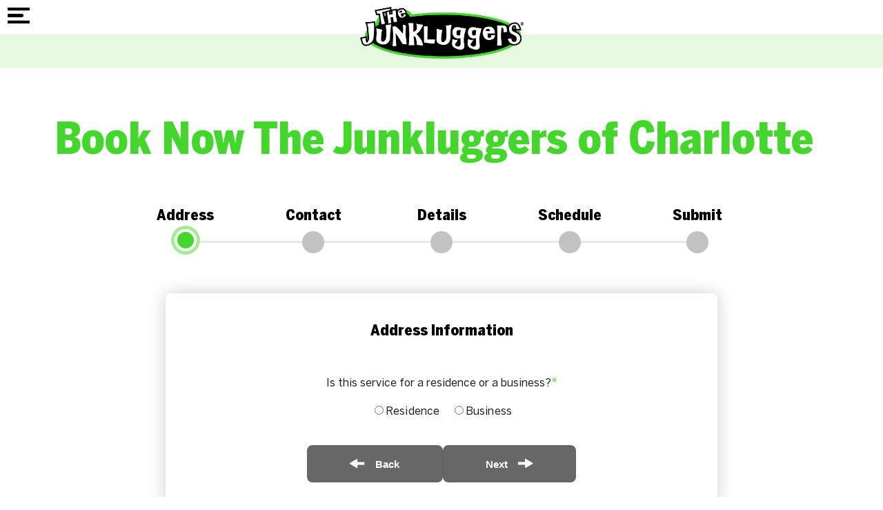

--- FILE ---
content_type: text/html; charset=utf-8
request_url: https://www.junkluggers.com/charlotte/book-now/
body_size: 128786
content:
<!doctype html><html lang="en" dir="ltr"> <head><title>Book Now - The Junkluggers of Charlotte</title><link rel="canonical" href="https://www.junkluggers.com/charlotte/book-now/"><meta name="description" content="Book Your Appointment | The Junkluggers of Charlotte"><meta name="format-detection" content="telephone=no"><meta property="og:url" content="https://www.junkluggers.com/charlotte/book-now/"><meta property="og:type" content="website"><meta property="og:description" content="Book Your Appointment | The Junkluggers of Charlotte"><meta property="og:title" content="Book Now - The Junkluggers of Charlotte"><meta name="viewport" content="width=device-width, initial-scale=1.0, maximum-scale=5.0"><link rel="preconnect" href="https://www.googletagmanager.com"><script async src="https://www.googletagmanager.com/gtag/js?id=G-JG8VZ88L2Y"></script><script>
window.dataLayer = window.dataLayer || [];
function gtag(){dataLayer.push(arguments);}
function sbLoadGtag() {
  gtag('js', new Date());
  gtag('config', 'G-JG8VZ88L2Y');}

sbLoadGtag();

</script><style type="text/css" id="theme2862">@font-face{font-family:'BentonSans Cond';src:url('/sb-junkluggers/jl-fonts/BentonSansCond-Black.woff2') format('woff2'),url('/sb-junkluggers/jl-fonts/BentonSansCond-Black.woff') format('woff');font-weight:900;font-style:normal;font-display:swap}@font-face{font-family:'BentonSans';src:url('/sb-junkluggers/jl-fonts/BentonSans-Bold.woff2') format('woff2'),url('/sb-junkluggers/jl-fonts/BentonSans-Bold.woff') format('woff');font-weight:bold;font-style:normal;font-display:swap}@font-face{font-family:'BentonSans';src:url('/sb-junkluggers/jl-fonts/BentonSans-Black.woff2') format('woff2'),url('/sb-junkluggers/jl-fonts/BentonSans-Black.woff') format('woff');font-weight:900;font-style:normal;font-display:swap}@font-face{font-family:'BentonSans';src:url('/sb-junkluggers/jl-fonts/BentonSans-Medium.woff2') format('woff2'),url('/sb-junkluggers/jl-fonts/BentonSans-Medium.woff') format('woff');font-weight:500;font-style:normal;font-display:swap}@font-face{font-family:'BentonSans';src:url('/sb-junkluggers/jl-fonts/BentonSans-Regular.woff2') format('woff2'),url('/sb-junkluggers/jl-fonts/BentonSans-Regular.woff') format('woff');font-weight:normal;font-style:normal;font-display:swap}:root{--lp-color-primary:rgba(34,34,34,0.98);--lp-color-secondary:#44D62C;--lp-color-text:#222;--lp-font-text:'BentonSans',sans-serif;--lp-font-headline:'BentonSans Cond',sans-serif;--lp-sp-sm:16px;--lp-sp-md:32px;--lp-sp-lg:72px;--lp-container-width:1440px;--lp-finder-cta-color:#49A540;--lp-finder-cta-radius:5px;--lp-finder-cta-color-sec:#4C545C;--lp-finder-icon-color:#4C545C;--lp-finder-marker:URL('/img/upload/jl-finder-pin-2.png');--lp-finder-marker-selected:URL('/img/upload/jl-finder-pin-2.png')}@media screen and (max-width:1500px){:root{--lp-container-width:1200px}}.slick-slider{position:relative;display:block;box-sizing:border-box;-webkit-touch-callout:none;-webkit-user-select:none;-khtml-user-select:none;-moz-user-select:none;-ms-user-select:none;user-select:none;-ms-touch-action:pan-y;touch-action:pan-y;-webkit-tap-highlight-color:transparent}.slick-list{position:relative;overflow:hidden;display:block;margin:0;padding:0}.slick-list:focus{outline:0}.slick-list.dragging{cursor:pointer;cursor:hand}.slick-slider .slick-list,.slick-slider .slick-track{-webkit-transform:translate3d(0,0,0);-moz-transform:translate3d(0,0,0);-ms-transform:translate3d(0,0,0);-o-transform:translate3d(0,0,0);transform:translate3d(0,0,0)}.slick-track{position:relative;left:0;top:0;display:block;margin-left:auto;margin-right:auto}.slick-track:after,.slick-track:before{content:"";display:table}.slick-track:after{clear:both}.slick-loading .slick-track{visibility:hidden}.slick-slide{float:left;height:100%;min-height:1px;display:none}[dir=rtl] .slick-slide{float:right}.slick-slide img{display:block}.slick-slide.slick-loading img{display:none}.slick-slide.dragging img{pointer-events:none}.slick-initialized .slick-slide{display:block}.slick-loading .slick-slide{visibility:hidden}.slick-vertical .slick-slide{display:block;height:auto;border:1px solid transparent}.slick-arrow.slick-hidden{display:none}@charset "UTF-8";.slick-next,.slick-prev{position:absolute;top:50%;display:block;padding:0;height:20px;width:20px;line-height:0;font-size:0;cursor:pointer;background:0 0;color:transparent;border:none;transform:translate(0,-50%);z-index:50}.slick-next:focus .slick-next-icon,.slick-next:focus .slick-prev-icon,.slick-next:hover .slick-next-icon,.slick-next:hover .slick-prev-icon,.slick-prev:focus .slick-next-icon,.slick-prev:focus .slick-prev-icon,.slick-prev:hover .slick-next-icon,.slick-prev:hover .slick-prev-icon{opacity:1}.slick-next:focus,.slick-prev:focus{top:calc(50% - 1px)}.slick-next:focus .slick-next-icon,.slick-next:focus .slick-prev-icon,.slick-prev:focus .slick-next-icon,.slick-prev:focus .slick-prev-icon{color:orange;font-size:28px;margin-left:-2px}.slick-next.slick-disabled,.slick-prev.slick-disabled{cursor:default}.slick-next.slick-disabled .slick-next-icon,.slick-next.slick-disabled .slick-prev-icon,.slick-prev.slick-disabled .slick-next-icon,.slick-prev.slick-disabled .slick-prev-icon{opacity:.25}.slick-next .slick-next-icon,.slick-next .slick-prev-icon,.slick-prev .slick-next-icon,.slick-prev .slick-prev-icon{display:block;color:#fff;opacity:.75;font-family:slick;font-size:24px;line-height:1}.slick-prev{left:15px}[dir=rtl] .slick-prev{left:auto;right:15px}.slick-next{right:15px}[dir=rtl] .slick-next{left:15px;right:auto}.slick-slider{margin-bottom:30px}.slick-slider.slick-dotted{margin-bottom:60px}.slick-dots{position:absolute;bottom:-30px;display:block;padding:0;margin:0;width:100%;list-style:none;text-align:center}.slick-dots li{position:relative;display:inline-block;margin:0 5px;padding:0}.slick-dots li button{display:block;height:20px;width:20px;margin-top:-4px;margin-left:-4px;line-height:0;font-size:0;color:transparent;border:0;background:0 0;cursor:pointer}.slick-dots li button:focus .slick-dot-icon,.slick-dots li button:hover .slick-dot-icon{opacity:1}.slick-dots li button:focus .slick-dot-icon:before{color:orange}.slick-dots li button .slick-dot-icon{color:#000;opacity:.25}.slick-dots li.slick-active button:focus .slick-dot-icon{color:orange;opacity:1}.slick-dots li.slick-active button .slick-dot-icon{color:#000;opacity:1}.slick-dots li.slick-active button .slick-dot-icon:before{margin-top:-3px;margin-left:-2px;font-size:18px}.slick-sr-only{border:0!important;clip:rect(1px,1px,1px,1px)!important;-webkit-clip-path:inset(50%)!important;clip-path:inset(50%)!important;height:1px!important;margin:-1px!important;overflow:hidden!important;padding:0!important;position:absolute!important;width:1px!important;white-space:nowrap!important}.slick-autoplay-toggle-button{position:absolute;left:5px;bottom:-32px;z-index:10;opacity:.75;background:0 0;border:0;cursor:pointer;color:#000}.slick-autoplay-toggle-button:focus,.slick-autoplay-toggle-button:hover{opacity:1}.slick-autoplay-toggle-button:focus{color:orange}.slick-autoplay-toggle-button .slick-pause-icon:before{content:"⏸";width:20px;height:20px;font-family:slick;font-size:18px;font-weight:400;line-height:20px;text-align:center}.slick-autoplay-toggle-button .slick-play-icon:before{content:"▶";width:20px;height:20px;font-family:slick;font-size:18px;font-weight:400;line-height:20px;text-align:center}*{box-sizing:border-box!important;-webkit-font-smoothing:antialiased;-moz-osx-font-smoothing:grayscale}body{background:#fff;margin:0;font-family:var(--lp-font-text);overflow-x:hidden}body.lp-mobile-active{overflow:hidden}h1,h2,h3,h4,h5,h6,.st-h1,.st-h2,.st-h3{font-family:var(--lp-font-headline);line-height:1;margin-top:0;margin-bottom:var(--lp-sp-sm)}h2,.st-h2{font-size:44px;margin-bottom:24px}h1,.st-h1{font-size:64px;line-height:1;color:var(--lp-color-secondary);margin:75px 0 0 0}@media screen and (max-width:540px){h2,.st-h2{font-size:32px}h1,.st-h1{font-size:48px;margin-top:45px}}@media (max-width:350px){h2,.st-h2{font-size:28px}h1,.st-h1{font-size:40px}}p{font-family:var(--lp-font-text);margin-bottom:var(--lp-sp-sm);margin-top:var(--lp-sp-sm);color:var(--lp-color-text);font-size:16px;line-height:1.6;font-family:var(--lp-font-text)}a{font-family:var(--lp-font-text);display:inline-block;text-decoration:none;color:var(--lp-color-text);cursor:pointer}a:hover,a:focus,a:active{text-decoration:none;color:var(--lp-color-secondary)}img{height:auto;border:0;outline:none;border:none;max-width:100%;object-fit:cover}ul,ol{margin-bottom:var(--lp-sp-sm);margin-top:var(--lp-sp-sm);padding:0;line-height:1.2}.columns ul,.columns ol{margin-left:24px}.columns li{padding:0 0 0 8px}li{margin:0;padding:0;list-style-type:none}button{background-color:unset;border:unset;color:var(--lp-color-primary);cursor:pointer}svg{max-width:100%;max-height:100%;fill:black;stroke:black}.contact-form ul:not(#id_i-have-a){display:none}.lp-container-xs{max-width:480px}.lp-container-sm{max-width:680px}.lp-container{max-width:var(--lp-container-width)}.lp-container-fluid,.lp-container,.lp-container-xs,.lp-container-sm,.lp-container-lg{margin-right:auto;margin-left:auto}.lp-container-lg,.lp-container,.lp-container-fluid,.lp-container-xs,.lp-container-sm,.lp-container-lg{padding-right:40px;padding-left:40px;width:100%}@media (max-width:767px){.lp-container-lg,.lp-container,.lp-container-fluid,.lp-container-xs,.lp-container-sm,.lp-container-lg{padding-right:20px;padding-left:20px}}.lp-row{box-sizing:border-box;display:-webkit-box;display:-ms-flexbox;display:flex;-webkit-box-flex:0;-ms-flex:0 1 auto;flex:0 1 auto;-webkit-box-orient:horizontal;-webkit-box-direction:normal;-ms-flex-direction:row;flex-direction:row;-ms-flex-wrap:wrap;flex-wrap:wrap;margin:0 -15px}@media (max-width:767px){.lp-row{margin:0}}.lp-row.reverse{-webkit-box-orient:horizontal;-webkit-box-direction:reverse;-ms-flex-direction:row-reverse;flex-direction:row-reverse}.lp-col.reverse{-webkit-box-orient:vertical;-webkit-box-direction:reverse;-ms-flex-direction:column-reverse;flex-direction:column-reverse}.main{padding-bottom:100px}.object-fit-cover{object-fit:cover;position:absolute;left:50%;top:50%;width:100%;height:100%;-webkit-transform:translate(-50%,-50%);-ms-transform:translate(-50%,-50%);transform:translate(-50%,-50%)}.lp-sm,.lp-sm-1,.lp-sm-2,.lp-sm-3,.lp-sm-4,.lp-sm-5,.lp-sm-6,.lp-sm-7,.lp-sm-8,.lp-sm-9,.lp-sm-10,.lp-sm-11,.lp-sm-12,.lp-md,.lp-md-1,.lp-md-2,.lp-md-3,.lp-md-4,.lp-md-5,.lp-md-6,.lp-md-7,.lp-md-8,.lp-md-9,.lp-md-10,.lp-md-11,.lp-md-12,.lp-lg,.lp-lg-1,.lp-lg-2,.lp-lg-3,.lp-lg-4,.lp-lg-5,.lp-lg-6,.lp-lg-7,.lp-lg-8,.lp-lg-9,.lp-lg-10,.lp-lg-11,.lp-lg-12{-ms-flex-preferred-size:100%;flex-basis:100%;max-width:100%;padding-right:15px;padding-left:15px}.lp-xs,.lp-xs-1,.lp-xs-2,.lp-xs-3,.lp-xs-4,.lp-xs-5,.lp-xs-6,.lp-xs-7,.lp-xs-8,.lp-xs-9,.lp-xs-10,.lp-xs-11,.lp-xs-12,.lp-xs-offset-0,.lp-xs-offset-1,.lp-xs-offset-2,.lp-xs-offset-3,.lp-xs-offset-4,.lp-xs-offset-5,.lp-xs-offset-6,.lp-xs-offset-7,.lp-xs-offset-8,.lp-xs-offset-9,.lp-xs-offset-10,.lp-xs-offset-11,.lp-xs-offset-12{box-sizing:border-box;-webkit-box-flex:0;-ms-flex:0 0 auto;flex:0 0 auto}.lp-xs{-webkit-box-flex:1;-ms-flex-positive:1;flex-grow:1;-ms-flex-preferred-size:0;flex-basis:0;max-width:100%}.lp-xs-1{-ms-flex-preferred-size:8.33333333%;flex-basis:8.33333333%;max-width:8.33333333%}.lp-xs-2{-ms-flex-preferred-size:16.66666667%;flex-basis:16.66666667%;max-width:16.66666667%}.lp-xs-3{-ms-flex-preferred-size:25%;flex-basis:25%;max-width:25%}.lp-xs-4{-ms-flex-preferred-size:33.33333333%;flex-basis:33.33333333%;max-width:33.33333333%}.lp-xs-5{-ms-flex-preferred-size:41.66666667%;flex-basis:41.66666667%;max-width:41.66666667%}.lp-xs-6{-ms-flex-preferred-size:50%;flex-basis:50%;max-width:50%}.lp-xs-7{-ms-flex-preferred-size:58.33333333%;flex-basis:58.33333333%;max-width:58.33333333%}.lp-xs-8{-ms-flex-preferred-size:66.66666667%;flex-basis:66.66666667%;max-width:66.66666667%}.lp-xs-9{-ms-flex-preferred-size:75%;flex-basis:75%;max-width:75%}.lp-xs-10{-ms-flex-preferred-size:83.33333333%;flex-basis:83.33333333%;max-width:83.33333333%}.lp-xs-11{-ms-flex-preferred-size:91.66666667%;flex-basis:91.66666667%;max-width:91.66666667%}.lp-xs-12{-ms-flex-preferred-size:100%;flex-basis:100%;max-width:100%}.lp-xs-offset-0{margin-left:0}.lp-xs-offset-1{margin-left:8.33333333%}.lp-xs-offset-2{margin-left:16.66666667%}.lp-xs-offset-3{margin-left:25%}.lp-xs-offset-4{margin-left:33.33333333%}.lp-xs-offset-5{margin-left:41.66666667%}.lp-xs-offset-6{margin-left:50%}.lp-xs-offset-7{margin-left:58.33333333%}.lp-xs-offset-8{margin-left:66.66666667%}.lp-xs-offset-9{margin-left:75%}.lp-xs-offset-10{margin-left:83.33333333%}.lp-xs-offset-11{margin-left:91.66666667%}.lp-start-xs{-webkit-box-pack:start;-ms-flex-pack:start;justify-content:flex-start;text-align:start}.lp-center-xs{-webkit-box-pack:center;-ms-flex-pack:center;justify-content:center;text-align:center}.lp-end-xs{-webkit-box-pack:end;-ms-flex-pack:end;justify-content:flex-end;text-align:end}.lp-top-xs{-webkit-box-align:start;-ms-flex-align:start;align-items:flex-start}.lp-middle-xs{-webkit-box-align:center;-ms-flex-align:center;align-items:center}.lp-bottom-xs{-webkit-box-align:end;-ms-flex-align:end;align-items:flex-end}.lp-around-xs{-ms-flex-pack:distribute;justify-content:space-around}.lp-between-xs{-webkit-box-pack:justify;-ms-flex-pack:justify;justify-content:space-between}.lp-first-xs{-webkit-box-ordinal-group:0;-ms-flex-order:-1;order:-1}.lp-last-xs{-webkit-box-ordinal-group:2;-ms-flex-order:1;order:1}.lp-stretch{align-items:stretch}@media only screen and (min-width:768px){.lp-sm,.lp-sm-1,.lp-sm-2,.lp-sm-3,.lp-sm-4,.lp-sm-5,.lp-sm-6,.lp-sm-7,.lp-sm-8,.lp-sm-9,.lp-sm-10,.lp-sm-11,.lp-sm-12,.lp-sm-offset-0,.lp-sm-offset-1,.lp-sm-offset-2,.lp-sm-offset-3,.lp-sm-offset-4,.lp-sm-offset-5,.lp-sm-offset-6,.lp-sm-offset-7,.lp-sm-offset-8,.lp-sm-offset-9,.lp-sm-offset-10,.lp-sm-offset-11,.lp-sm-offset-12{box-sizing:border-box;-webkit-box-flex:0;-ms-flex:0 0 auto;flex:0 0 auto;padding-right:15px;padding-left:15px}.lp-sm{-webkit-box-flex:1;-ms-flex-positive:1;flex-grow:1;-ms-flex-preferred-size:0;flex-basis:0;max-width:100%}.lp-sm-1{-ms-flex-preferred-size:8.33333333%;flex-basis:8.33333333%;max-width:8.33333333%}.lp-sm-2{-ms-flex-preferred-size:16.66666667%;flex-basis:16.66666667%;max-width:16.66666667%}.lp-sm-3{-ms-flex-preferred-size:25%;flex-basis:25%;max-width:25%}.lp-sm-4{-ms-flex-preferred-size:33.33333333%;flex-basis:33.33333333%;max-width:33.33333333%}.lp-sm-5{-ms-flex-preferred-size:41.66666667%;flex-basis:41.66666667%;max-width:41.66666667%}.lp-sm-6{-ms-flex-preferred-size:50%;flex-basis:50%;max-width:50%}.lp-sm-7{-ms-flex-preferred-size:58.33333333%;flex-basis:58.33333333%;max-width:58.33333333%}.lp-sm-8{-ms-flex-preferred-size:66.66666667%;flex-basis:66.66666667%;max-width:66.66666667%}.lp-sm-9{-ms-flex-preferred-size:75%;flex-basis:75%;max-width:75%}.lp-sm-10{-ms-flex-preferred-size:83.33333333%;flex-basis:83.33333333%;max-width:83.33333333%}.lp-sm-11{-ms-flex-preferred-size:91.66666667%;flex-basis:91.66666667%;max-width:91.66666667%}.lp-sm-12{-ms-flex-preferred-size:100%;flex-basis:100%;max-width:100%}.lp-sm-offset-0{margin-left:0}.lp-sm-offset-1{margin-left:8.33333333%}.lp-sm-offset-2{margin-left:16.66666667%}.lp-sm-offset-3{margin-left:25%}.lp-sm-offset-4{margin-left:33.33333333%}.lp-sm-offset-5{margin-left:41.66666667%}.lp-sm-offset-6{margin-left:50%}.lp-sm-offset-7{margin-left:58.33333333%}.lp-sm-offset-8{margin-left:66.66666667%}.lp-sm-offset-9{margin-left:75%}.lp-sm-offset-10{margin-left:83.33333333%}.lp-sm-offset-11{margin-left:91.66666667%}.lp-start-sm{-webkit-box-pack:start;-ms-flex-pack:start;justify-content:flex-start;text-align:start}.lp-center-sm{-webkit-box-pack:center;-ms-flex-pack:center;justify-content:center;text-align:center}.lp-end-sm{-webkit-box-pack:end;-ms-flex-pack:end;justify-content:flex-end;text-align:end}.lp-top-sm{-webkit-box-align:start;-ms-flex-align:start;align-items:flex-start}.lp-middle-sm{-webkit-box-align:center;-ms-flex-align:center;align-items:center}.lp-bottom-sm{-webkit-box-align:end;-ms-flex-align:end;align-items:flex-end}.lp-around-sm{-ms-flex-pack:distribute;justify-content:space-around}.lp-between-sm{-webkit-box-pack:justify;-ms-flex-pack:justify;justify-content:space-between}.lp-first-sm{-webkit-box-ordinal-group:0;-ms-flex-order:-1;order:-1}.lp-last-sm{-webkit-box-ordinal-group:2;-ms-flex-order:1;order:1}}@media only screen and (min-width:992px){.lp-md,.lp-md-1,.lp-md-2,.lp-md-3,.lp-md-4,.lp-md-5,.lp-md-6,.lp-md-7,.lp-md-8,.lp-md-9,.lp-md-10,.lp-md-11,.lp-md-12,.lp-md-offset-0,.lp-md-offset-1,.lp-md-offset-2,.lp-md-offset-3,.lp-md-offset-4,.lp-md-offset-5,.lp-md-offset-6,.lp-md-offset-7,.lp-md-offset-8,.lp-md-offset-9,.lp-md-offset-10,.lp-md-offset-11,.lp-md-offset-12{box-sizing:border-box;-webkit-box-flex:0;-ms-flex:0 0 auto;flex:0 0 auto;padding-right:15px;padding-left:15px}.lp-md{-webkit-box-flex:1;-ms-flex-positive:1;flex-grow:1;-ms-flex-preferred-size:0;flex-basis:0;max-width:100%}.lp-md-1{-ms-flex-preferred-size:8.33333333%;flex-basis:8.33333333%;max-width:8.33333333%}.lp-md-2{-ms-flex-preferred-size:16.66666667%;flex-basis:16.66666667%;max-width:16.66666667%}.lp-md-3{-ms-flex-preferred-size:25%;flex-basis:25%;max-width:25%}.lp-md-4{-ms-flex-preferred-size:33.33333333%;flex-basis:33.33333333%;max-width:33.33333333%}.lp-md-5{-ms-flex-preferred-size:41.66666667%;flex-basis:41.66666667%;max-width:41.66666667%}.lp-md-6{-ms-flex-preferred-size:50%;flex-basis:50%;max-width:50%}.lp-md-7{-ms-flex-preferred-size:58.33333333%;flex-basis:58.33333333%;max-width:58.33333333%}.lp-md-8{-ms-flex-preferred-size:66.66666667%;flex-basis:66.66666667%;max-width:66.66666667%}.lp-md-9{-ms-flex-preferred-size:75%;flex-basis:75%;max-width:75%}.lp-md-10{-ms-flex-preferred-size:83.33333333%;flex-basis:83.33333333%;max-width:83.33333333%}.lp-md-11{-ms-flex-preferred-size:91.66666667%;flex-basis:91.66666667%;max-width:91.66666667%}.lp-md-12{-ms-flex-preferred-size:100%;flex-basis:100%;max-width:100%}.lp-md-offset-0{margin-left:0}.lp-md-offset-1{margin-left:8.33333333%}.lp-md-offset-2{margin-left:16.66666667%}.lp-md-offset-3{margin-left:25%}.lp-md-offset-4{margin-left:33.33333333%}.lp-md-offset-5{margin-left:41.66666667%}.lp-md-offset-6{margin-left:50%}.lp-md-offset-7{margin-left:58.33333333%}.lp-md-offset-8{margin-left:66.66666667%}.lp-md-offset-9{margin-left:75%}.lp-md-offset-10{margin-left:83.33333333%}.lp-md-offset-11{margin-left:91.66666667%}.lp-start-md{-webkit-box-pack:start;-ms-flex-pack:start;justify-content:flex-start;text-align:start}.lp-center-md{-webkit-box-pack:center;-ms-flex-pack:center;justify-content:center;text-align:center}.lp-end-md{-webkit-box-pack:end;-ms-flex-pack:end;justify-content:flex-end;text-align:end}.lp-top-md{-webkit-box-align:start;-ms-flex-align:start;align-items:flex-start}.lp-middle-md{-webkit-box-align:center;-ms-flex-align:center;align-items:center}.lp-bottom-md{-webkit-box-align:end;-ms-flex-align:end;align-items:flex-end}.lp-around-md{-ms-flex-pack:distribute;justify-content:space-around}.lp-between-md{-webkit-box-pack:justify;-ms-flex-pack:justify;justify-content:space-between}.lp-first-md{-webkit-box-ordinal-group:0;-ms-flex-order:-1;order:-1}.lp-last-md{-webkit-box-ordinal-group:2;-ms-flex-order:1;order:1}}@media only screen and (min-width:1280px){.lp-lg,.lp-lg-1,.lp-lg-2,.lp-lg-3,.lp-lg-4,.lp-lg-5,.lp-lg-6,.lp-lg-7,.lp-lg-8,.lp-lg-9,.lp-lg-10,.lp-lg-11,.lp-lg-12,.lp-lg-offset-0,.lp-lg-offset-1,.lp-lg-offset-2,.lp-lg-offset-3,.lp-lg-offset-4,.lp-lg-offset-5,.lp-lg-offset-6,.lp-lg-offset-7,.lp-lg-offset-8,.lp-lg-offset-9,.lp-lg-offset-10,.lp-lg-offset-11,.lp-lg-offset-12{box-sizing:border-box;-webkit-box-flex:0;-ms-flex:0 0 auto;flex:0 0 auto;padding-right:15px;padding-left:15px}.lp-lg{-webkit-box-flex:1;-ms-flex-positive:1;flex-grow:1;-ms-flex-preferred-size:0;flex-basis:0;max-width:100%}.lp-lg-1{-ms-flex-preferred-size:8.33333333%;flex-basis:8.33333333%;max-width:8.33333333%}.lp-lg-2{-ms-flex-preferred-size:16.66666667%;flex-basis:16.66666667%;max-width:16.66666667%}.lp-lg-3{-ms-flex-preferred-size:25%;flex-basis:25%;max-width:25%}.lp-lg-4{-ms-flex-preferred-size:33.33333333%;flex-basis:33.33333333%;max-width:33.33333333%}.lp-lg-5{-ms-flex-preferred-size:41.66666667%;flex-basis:41.66666667%;max-width:41.66666667%}.lp-lg-6{-ms-flex-preferred-size:50%;flex-basis:50%;max-width:50%}.lp-lg-7{-ms-flex-preferred-size:58.33333333%;flex-basis:58.33333333%;max-width:58.33333333%}.lp-lg-8{-ms-flex-preferred-size:66.66666667%;flex-basis:66.66666667%;max-width:66.66666667%}.lp-lg-9{-ms-flex-preferred-size:75%;flex-basis:75%;max-width:75%}.lp-lg-10{-ms-flex-preferred-size:83.33333333%;flex-basis:83.33333333%;max-width:83.33333333%}.lp-lg-11{-ms-flex-preferred-size:91.66666667%;flex-basis:91.66666667%;max-width:91.66666667%}.lp-lg-12{-ms-flex-preferred-size:100%;flex-basis:100%;max-width:100%}.lp-lg-offset-0{margin-left:0}.lp-lg-offset-1{margin-left:8.33333333%}.lp-lg-offset-2{margin-left:16.66666667%}.lp-lg-offset-3{margin-left:25%}.lp-lg-offset-4{margin-left:33.33333333%}.lp-lg-offset-5{margin-left:41.66666667%}.lp-lg-offset-6{margin-left:50%}.lp-lg-offset-7{margin-left:58.33333333%}.lp-lg-offset-8{margin-left:66.66666667%}.lp-lg-offset-9{margin-left:75%}.lp-lg-offset-10{margin-left:83.33333333%}.lp-lg-offset-11{margin-left:91.66666667%}.lp-start-lg{-webkit-box-pack:start;-ms-flex-pack:start;justify-content:flex-start;text-align:start}.lp-center-lg{-webkit-box-pack:center;-ms-flex-pack:center;justify-content:center;text-align:center}.lp-end-lg{-webkit-box-pack:end;-ms-flex-pack:end;justify-content:flex-end;text-align:end}.lp-top-lg{-webkit-box-align:start;-ms-flex-align:start;align-items:flex-start}.lp-middle-lg{-webkit-box-align:center;-ms-flex-align:center;align-items:center}.lp-bottom-lg{-webkit-box-align:end;-ms-flex-align:end;align-items:flex-end}.lp-around-lg{-ms-flex-pack:distribute;justify-content:space-around}.lp-between-lg{-webkit-box-pack:justify;-ms-flex-pack:justify;justify-content:space-between}.lp-first-lg{-webkit-box-ordinal-group:0;-ms-flex-order:-1;order:-1}.lp-last-lg{-webkit-box-ordinal-group:2;-ms-flex-order:1;order:1}}.lp-uppercase{text-transform:uppercase}.lp-lowercase{text-transform:lowercase}.lp-bold{font-weight:bold}.lp-underlined{text-decoration:underline}.lp-text-left{text-align:left}.lp-text-right{text-align:right}.lp-text-centered{text-align:center}img.lp-img-centered{margin-left:auto;margin-right:auto}ul.lp-list li{display:block}.lp-vert-center{align-items:center}.lp-headline{font-size:32px;color:var(--lp-color-font);font-family:var(--lp-font-headline);font-weight:900}.lp-headline-2{color:#222;text-align:center;font-family:var(--lp-color-font);font-size:24px;font-style:normal;font-weight:900;line-height:100%}.lp-subheadline{font-weight:900;font-size:22px;line-height:1.4;font-family:var(--lp-font-headline);color:var(--lp-color-font)}.lp-subheadline.lp-subheadline-alt{color:var(--lp-color-secondary)}.lp-disclaimer{color:#a1a1a1;font-size:14px}.lp-color-primary{color:var(--lp-color-primary);fill:var(--lp-color-primary);stroke:var(--lp-color-primary)}.lp-color-secondary{color:var(--lp-color-secondary);fill:var(--lp-color-secondary);stroke:var(--lp-color-secondary)}.lp-show-mobile{display:none!important}@media screen and (max-width:768px){.lp-hide-mobile{display:none!important}.lp-show-mobile{display:block!important}.lp-row.lp-show-mobile{display:flex!important}}.lp-overlay{position:absolute;left:0;top:0;min-width:100%;min-height:100%;max-width:unset;z-index:0}.lp-photo-wrapper{position:relative}.lp-object-fit-cover{object-fit:cover;position:absolute;left:50%;top:50%;width:100%;height:100%;-webkit-transform:translate(-50%,-50%);-ms-transform:translate(-50%,-50%);transform:translate(-50%,-50%)}a.lp-cta{padding:15px 40px;border-radius:25px;background-color:var(--lp-color-primary);color:white;font-size:14px;line-height:16px;text-transform:uppercase;font-weight:700;text-decoration:none;border:2px solid var(--lp-color-primary);text-decoration:none}a.lp-cta:hover,a.lp-cta:focus{background-color:white;color:var(--lp-color-primary)}a.lp-cta-alt{background-color:white;color:var(--lp-color-primary)}a.lp-cta-alt:hover,a.lp-cta-alt:focus{background-color:var(--lp-color-primary);color:white}.lp-btn-primary{display:inline-block;background-color:var(--lp-color-primary);padding:15px 60px;color:white;border-radius:8px;border:2px solid #222;font-weight:bold;font-size:15px;line-height:1.2;letter-spacing:0.09px;margin:16px 0;text-decoration:none!important}.lp-btn-primary svg{fill:white;stroke:white;margin-left:15px}.lp-btn-primary:hover,.lp-btn-primary:focus,.lp-btn-primary:active{background-color:white;color:var(--lp-color-primary);text-decoration:none;transition:.2s ease all}.lp-btn-primary:hover svg,.lp-btn-primary:focus svg,.lp-btn-primary:active svg{fill:var(--lp-color-primary);stroke:var(--lp-color-primary)}.lp-btn-disabled{cursor:not-allowed;pointer-events:none;opacity:.7}.lp-bg-lite{background-color:#F3FCF2}.sr-only{position:absolute;width:1px;height:1px;clip:rect(0,0,0,0);overflow:hidden;padding:0;margin:-1px;border:0}.skip_link{font-size:1.3em;font-weight:600;position:absolute;width:1px;height:1px;margin:-1px;padding:0;overflow:hidden;clip:rect(0,0,0,0);border:0;color:#484848;background:#fff}.skip_link:focus{display:block;width:auto;height:auto;-webkit-box-shadow:0 0 2px 2px rgba(0,0,0,.6);color:#484848;position:absolute;margin:0;padding:10px;clip:unset;background:#fff;text-decoration:underline;z-index:9999}.ada-hidden{position:absolute;left:-10000px;top:auto;width:1px;height:1px;overflow:hidden}.alert-banner{background:#000;text-align:center;display:flex;justify-content:center;align-items:center;padding:.825rem}.alert-banner *{font-weight:600;font-family:var(--lp-font-text);font-size:1rem;font-size:16px;line-height:1.4;color:#fff;margin:0}.alert-banner a{text-decoration:underline}@media (max-width:600px){.alert-banner *{font-size:15px}}header{position:relative;position:sticky;top:0;z-index:2000;background-color:white}.header-scrolled .lp-header-locate-bar{display:none}.header-scrolled .lp-logo img{height:50px;width:auto}.lp-main-nav-wrap{margin:0}.lp-logo{position:relative}.lp-logo a{display:block;position:absolute;left:0;top:0;width:240px}.lp-header-nav-wrap{padding:10px 10px;display:flex;justify-content:space-between}.lp-has-submenu,.lp-has-submenu2{position:relative}.lp-submenu{text-align:left;-webkit-box-sizing:border-box;-moz-box-sizing:border-box;-ms-box-sizing:border-box;box-sizing:border-box;display:none;box-shadow:0 5px 12px -8px black;border-bottom-left-radius:8px;border-bottom-right-radius:8px}@media screen and (min-width:1314px){.lp-submenu{position:absolute;left:0;top:35px;width:13.8em;background-color:white;padding:0.8em 0;border-bottom-left-radius:8px;border-bottom-right-radius:8px;border:0px solid lightgrey;margin-top:0}}.hover-active{-webkit-animation-name:fadeOutupSmall;animation-name:fadeOutupSmall}.lp-submenu.hover-active,.lp-submenu.click-active{display:block}.lp-menu-item{margin-right:0}.lp-menu-item>button,.lp-menu-item>a{font-family:var(--lp-font-text);font-size:13.6px;font-weight:700;color:#000;position:relative;display:flex;width:100%;align-items:center;cursor:pointer;padding:14px 15px;border-top-left-radius:8px;border-top-right-radius:8px}@media screen and (max-width:1315px){.lp-menu-item>button,.lp-menu-item>a{border-top-left-radius:0;border-top-right-radius:0}}.lp-menu-item>a:first-child:hover,.lp-menu-item>a:first-child:focus,.sf-with-ul{color:var(--lp-color-secondary)}.lp-menu-item>button.link-click-active,.lp-menu-item.lp-has-submenu>a:hover{background-color:black;color:white}.lp-menu-item.lp-has-submenu>a:hover svg{fill:white;stroke:white}.link-click-active svg{fill:white}.lp-menu-item>a.lp-header-cta{border:2px solid var(--lp-color-secondary);display:inline-block;padding:10px 8px;border-radius:5px;background-color:var(--lp-color-secondary);color:black;font-weight:bold}.lp-submenu-item{padding:0 15px}.lp-submenu-item a{color:black;padding:9px 0;font-size:14px;line-height:12px;font-weight:500}.lp-submenu-item a:hover,.lp-submenu-item a:focus,.lp-submenu-item a:active{color:var(--lp-color-secondary)}.lp-menu-item>a.lp-header-cta:hover{border:2px solid black;display:inline-block;padding:10px 8px;border-radius:5px;background-color:black;color:var(--lp-color-secondary);font-weight:bold}.lp-submenu-item-withicon a{display:flex;justify-content:space-between;align-items:center}.lp-submenu-item-withicon svg{fill:white}.lp-socials a{display:inline-block;padding:0 10px}.lp-main-nav .lp-menu-item{display:inline-block}.lp-has-submenu svg{margin-left:4px;height:12px}.lp-header-mobile-button{display:none}@media screen and (max-width:1315px){.lp-main-nav{margin:0;position:fixed;top:0;left:0;transition:transform 500ms ease 0s;width:15.625rem;background:#E6F9E0;height:100%;display:none;overflow-y:scroll}.lp-mobile-active .lp-main-nav{display:block}.lp-header-nav-wrap{padding:10px 20px;justify-content:center;background:linear-gradient(180deg,rgba(255,255,255,1) 0%,rgba(255,255,255,1) 50%,rgba(230,249,224,1) 50%,rgba(230,249,224,1) 100%);min-height:86px}.lp-header-mobile-button{display:block;position:absolute;left:0;top:5px;margin:5px}.lp-logo a{display:block;position:relative;left:unset;top:unset;width:unset}}@media screen and (max-width:768px){.lp-logo{max-width:210px}}.lp-header-locate-bar{background:#E6F8E0;padding:7px 0}.lp-header-locate-search{display:flex;justify-content:flex-end;align-items:center;padding-right:24px}.lp-header-locate-search p{margin:0;display:flex;align-items:center;margin-right:10px}.lp-header-locate-search p svg{fill:var(--lp-color-secondary);stroke:var(--lp-color-secondary);margin-right:5px}.lp-header-locate-form{width:200px;padding:0;position:relative}.lp-header-locate-form input[type="text"]{background:#FFFFFF 0% 0% no-repeat padding-box;border:1px solid #44D62C;border-radius:5px 0px 0px 5px;height:36px;padding:0 10px}.lp-header-locate-form input.submit{margin:0;position:absolute;top:0;right:0;height:36px;padding:0 10px;border-radius:0;width:auto;font-size:14px;font-weight:600;background-color:#000;color:#fff;border-radius:0px 5px 5px 0px}.lp-has-mega{width:824px}.lp-submenu.lp-has-mega{transform:unset;left:0;padding:0;z-index:1000}.lp-submenu-mega{display:flex;box-shadow:0 5px 12px -8px black;border-radius:8px}.lp-submenu-mega-right .lp-mega-list{columns:2;column-gap:40px;padding-left:40px}.lp-mega-list-active.lp-mega-list{display:block}.lp-submenu-mega-right .lp-mega-list li{margin-bottom:10px}.lp-list-item-wrap{display:none}.lp-mega-list-active{display:block}.mobile-nav-close{display:none}.lp-mega-mobile-link{display:none;margin-bottom:6px;color:black;padding:9px 5px;font-size:14px;line-height:12px;font-weight:500}.lp-mobile-sub-btn{display:none;padding:14px 5px;width:100%;text-align:left;position:relative;justify-content:space-between;align-items:center;font-size:14px;font-weight:500;font-family:var(--lp-font-text)}.lp-header-locate-mobile{display:none;background:#000;justify-content:space-evenly;align-items:center;margin:3px 0;height:50px;border-bottom:3px solid white;border-top:3px solid white}.lp-header-locate-mobile svg{stroke:#fff;fill:#fff;height:23px;width:23px}.lp-header-locate-mobile a{color:white}.lp-header-locate-mobile-locations-link{display:flex;align-items:center}.lp-header-locate-mobile-locations-link svg{fill:var(--lp-color-secondary);margin-right:5px}.lp-submenu-mega-toplevel{margin:0}.lp-submenu-mega-toplevel button,.lp-submenu-mega-toplevel a{padding:0;font-size:18px;font-style:normal;font-weight:900;line-height:120%;text-transform:uppercase;font-family:var(--lp-font-text);margin-bottom:15px;cursor:pointer}.lp-submenu-mega-toplevel button:hover,.lp-submenu-mega-toplevel button:focus,.lp-submenu-mega-toplevel button:active,.lp-submenu-mega-toplevel a:hover,.lp-submenu-mega-toplevel a:focus,.lp-submenu-mega-toplevel a:active{color:var(--lp-color-secondary);text-decoration:none}button.lp-mega-sub-btn-active,a.lp-mega-sub-btn-active{color:var(--lp-color-secondary)}.lp-mega-list a{font-size:14px;font-weight:500}.lp-has-submenu:hover button.sf-with-ul,.lp-has-submenu:hover a.sf-with-ul{background-color:black;color:white}.lp-has-submenu:hover button.sf-with-ul svg,.lp-has-submenu:hover a.sf-with-ul svg{fill:white;stroke:white}.lp-submenu-mega-left{padding:20px 40px 40px 15px;border-right:1px solid rgba(34,34,34,0.10)}.lp-header-container .lp-container{padding:0 15px;max-width:1440px}button.sf-with-ul-mobile{display:none}@media screen and (max-width:1315px){.lp-menu-item>a:first-child,.sf-with-ul{font-size:14px;font-weight:700;color:black;padding:16px;background-color:#E6F8E0;display:block}.lp-mobile-sub-btn{display:flex}.lp-mega-mobile-link{display:block}.lp-header-container .lp-container{padding:0}.mobile-nav-close{display:block}.lp-main-nav .lp-menu-item{display:block}.lp-menu-item{padding:0;margin-right:0}.lp-has-submenu{background-color:white}.lp-has-submenu>a{display:block;position:relative;padding:16px}.lp-menu-item>a.link-click-active,.lp-menu-item>button.link-click-active{background-color:var(--lp-color-secondary);border-radius:0;color:black}.lp-menu-item>a:first-child:hover,.lp-menu-item>a:first-child:focus,.sf-with-ul{color:black}.lp-has-submenu svg.lp-icon-angled{position:absolute;right:10px;top:50%;transform:translateY(-50%) rotate(-90deg);width:17px;height:17px;fill:black}.lp-has-submenu a.link-click-active svg.lp-icon-angled,button.link-click-active svg.lp-icon-angled{transform:translateY(-50%) rotate(0deg)}.lp-submenu.lp-has-mega{width:auto;padding:10px}.lp-submenu{box-shadow:none;border-radius:0}.lp-submenu-mega{flex-wrap:wrap;box-shadow:none;border-radius:0px}.lp-submenu-mega-right .lp-mega-list{columns:unset;display:none;padding:0}.lp-submenu-mega-right .active-mbl-submenu .lp-mega-list{display:block}.active-mbl-submenu button{border-bottom:2px solid var(--lp-color-secondary);padding-bottom:5px}.active-mbl-submenu .horizontal-bar{display:none}.lp-submenu-mega-left{display:none}.lp-submenu-mega-right{width:100%}.lp-mega-list li{padding:8px 16px}.lp-header-locate-bar{display:none}.lp-header-locate-mobile{display:flex}.lp-header-locate-mobile-cta{background-color:var(--lp-color-secondary);border-right:3px solid white;border-left:3px solid white;height:100%;padding:0 40px}.lp-header-locate-mobile-cta{color:black;display:flex;align-items:center}.lp-header-locate-mobile .lp-header-locate-mobile-cta a{color:black;font-weight:700}.lp-header-locate-mobile a{font-weight:700}.lp-main-nav .lp-menu-item.lp-menu-hide-mobile{display:none}.lp-list-item-wrap{display:block}button.sf-with-ul-mobile{display:flex}a.sf-with-ul-desktop{display:none!important}.lp-submenu-item{margin-bottom:6px}.lp-submenu.hover-active,.lp-submenu.click-active{padding-bottom:20px}}@media screen and (max-width:680px){.lp-header-locate-mobile .lp-header-locate-mobile-cta a{color:black;font-weight:700;font-size:12px}.lp-header-locate-mobile a{font-weight:700;font-size:12px}}@media screen and (max-width:480px){.lp-header-locate-mobile-cta{padding:0 15px}}footer{padding:60px 0;background-color:#EFEFEF}.lp-footer-left{text-align:center}.lp-footer-left a{display:block;padding:16px 32px;max-width:300px;margin-left:auto;margin-right:auto}.lp-footer-cta-secondary{background-color:var(--lp-color-secondary);color:black;font-size:24px;line-height:34px;font-family:var(--lp-font-primary);font-weight:700;text-transform:uppercase;border:2px solid var(--lp-color-secondary)}.lp-footer-cta-secondary:hover,.lp-footer-cta-secondary:focus,.lp-footer-cta-secondary:active{color:white;transition:.2s ease all}.lp-footer-cta-secondary-alt{background-color:white;color:#000;font-size:15px;line-height:20px;font-family:var(--lp-font-primary);font-weight:700;border:2px solid var(--lp-color-secondary)}.lp-footer-cta-secondary-alt:hover,.lp-footer-cta-secondary-alt:focus,.lp-footer-cta-secondary-alt:active{color:white;border-color:var(--lp-color-secondary);background-color:var(--lp-color-secondary);transition:.2s ease all}.lp-footer-cta-primary{background-color:var(--lp-color-primary);color:white;font-size:15px;line-height:20px;font-family:var(--lp-font-primary);font-weight:700;border:2px solid var(--lp-color-primary);margin-top:20px}.lp-footer-cta-primary:hover,.lp-footer-cta-primary:active,.lp-footer-cta-primary:focus{background-color:white;color:var(--lp-color-primary);transition:.2s ease all}.lp-footer-left a.lp-footer-phone{font-size:32px;line-height:32px;font-weight:700;margin-top:10px;margin-bottom:20px;padding:0}.lp-footer-linklist{display:flex;flex-wrap:wrap;column-gap:20px;margin-bottom:40px;margin-left:0}.lp-footer-linklist li{flex-basis:calc(50% - 10px);max-width:250px;margin-bottom:7px;padding:0}.lp-footer-social-list a{padding:0 10px}@media screen and (max-width:992px){.lp-footer-right,.lp-footer-left{max-width:500px;margin-left:auto;margin-right:auto}.lp-footer-right{margin-top:60px}}@media screen and (max-width:668px){.lp-footer-right,.lp-footer-left{text-align:center}.lp-footer-linklist{justify-content:center}.lp-footer-linklist li{flex-basis:100%}.lp-footer-social-list{margin-top:40px}}.main-content{height:100%;background-size:cover;background-repeat:no-repeat;background-position:center;position:relative}.main-content{background:linear-gradient(90deg,#44D62C 0%,#E6F8E0 100%)}.lp-clip-bg{width:30vw;min-width:600px;height:100%;clip-path:circle(99.8% at 0 52%);background-image:url(/img/upload/green-1-1.png)}@media screen and (max-width:768px){.main-content{background-image:url(/img/upload/green-1-1mb-2.jpg)}.lp-clip-bg{display:none}}.main-content .row{height:500px;height:clamp(500px,45vw,500px);position:relative;z-index:1}.main-content .row{max-width:100vw;padding:0}.main-txt{margin:0px auto;position:absolute;-webkit-transform:translateY(-50%);transform:translateY(-50%);top:50%;z-index:100}.main-txt{left:clamp(0.9375rem,5vw,3.75rem);top:calc(50% + 30px)}.main-img img{object-fit:cover;height:100%;width:100%;object-position:bottom}.main-txt p{font-family:var(--lp-font-text);font-size:36px;line-height:1.2em;letter-spacing:.025em;color:#000;background:#fff;margin-bottom:0;font-weight:600;text-transform:initial;padding:3.5rem 1rem 3.5rem 2rem}.main-txt p.subhead{font-size:24px;background-color:#000;color:#fff;padding:1rem 1.25rem;margin-left:1.5rem;display:inline-block;position:absolute;top:-1.8rem;border-radius:8px;font-family:var(--lp-font-headline)}.main-txt p.mainhead{box-sizing:border-box;font-size:clamp(24px,4vw,43px);padding-top:clamp(2.5rem,5vw,4rem);padding-left:clamp(1.5rem,4vw,2.5rem);padding-right:clamp(1.5rem,4vw,2.5rem);padding-bottom:clamp(1.75rem,4vw,3.5rem);letter-spacing:0;box-shadow:0 8px 12px -4px #333;margin-bottom:40px;border-radius:8px;font-weight:900;font-family:var(--lp-font-headline)}.main-img{height:100%;width:calc(100vw - (clamp(300px,45vw,425px)));float:right}a.cta-button{display:inline-block;background-color:var(--lp-color-primary);padding:15px 60px;color:white;border-radius:8px;border:2px solid #222;font-weight:bold;font-size:15px;line-height:1.2;letter-spacing:0.09px;margin:16px 0;text-decoration:none!important}a.cta-button:hover,a.cta-button:focus,a.cta-button:active{background-color:white;color:var(--lp-color-primary);text-decoration:none;transition:.2s ease all}.main-txt a.cta-button{padding:1rem 2.5rem 1rem 1rem}button.slick-next{border-width:3px 3px 0px 0px;right:0}button.slick-prev{border-width:0px 0px 3px 3px;left:0}button.slick-arrow{background:transparent;height:16px;width:16px;border-color:rgba(0,0,0,1);border-style:solid;padding:0px;position:absolute;z-index:10;-webkit-transform:translateY(-50%) rotate(45deg);transform:translateY(-50%) rotate(45deg);top:50%;transition:all .2s ease;font-size:0;outline:none;opacity:.85}#main-message-slider .slick-arrow{top:auto;bottom:13px}#main-message-slider button.slick-prev{left:calc(120px + 5% + 45vw);border-color:rgba(255,255,255,1);left:2.5%;border-width:0px 0px 3px 3px}#main-message-slider button.slick-next{left:calc(120px + 5%);border-width:3px 3px 0px 0px;border-color:rgba(255,255,255,1);right:unset}#main-message-slider.slick-slider .slick-dots{margin:0px 0;padding:0;list-style:none;z-index:1;position:absolute;transform:none;bottom:20px;min-width:auto;max-width:120px;left:35%;right:auto;text-align:center}#main-message-slider.slick-slider .slick-dots li button:before{content:"";width:15px;height:15px;border-radius:50%;border:1px solid;opacity:.75;color:#fff}.slick-dots li button:before{font-family:sans-serif;font-size:60px;line-height:20px;position:absolute;top:0;left:0;width:20px;height:20px;content:"•";text-align:center;opacity:.25;color:#555;-webkit-font-smoothing:antialiased;-moz-osx-font-smoothing:grayscale}#main-message-slider.slick-slider .slick-dots li.slick-active button:before{background:currentColor}@media screen and (min-width:769px){.main-txt p.mainhead{width:clamp(245px,45vw,600px)}#main-message-slider button.slick-next{left:calc(120px + 5% + 45vw)}#main-message-slider button.slick-prev{left:calc(45vw + 2%)}#main-message-slider.slick-slider .slick-dots{left:calc(44vw + 5%)}}@media screen and (max-width:860px){.main-txt p.subhead{font-size:18px}.main-txt p{font-size:30px}}@media screen and (max-width:768px){.main-txt{width:100%;transform:translate(-50%,-50%);left:50%;top:300px;text-align:center}.main-img{height:300px;width:100vw;float:right}.main-txt p.subhead{font-size:17px;text-align:center;top:-1.25em;left:50%;transform:translateX(-50%);width:100%;max-width:300px;padding:0.75rem 1.5rem;margin:0}.main-txt p.mainhead{max-width:350px;text-align:center;margin:0 auto 40px auto}.main-txt a.cta-button{width:auto;margin:2rem auto;padding:0 1.5rem;line-height:40px;box-sizing:border-box;position:relative;height:45px}#main-message-slider.slick-slider .slick-dots{left:5%}}@media screen and (max-width:640px){.main-txt p{font-size:21px;padding:2.5rem 1rem 2rem 1rem}.main-txt p.subhead{font-size:17px;text-align:center;top:-1.25em;left:50%;transform:translateX(-50%);padding:0.75rem 0.5rem;margin:0}}@media screen and (max-width:350px){.main-txt p.subhead{position:relative;transform:unset;left:unset}.main-txt{padding:0 8px}}.lp-intro-section{padding:0 0 60px 0;text-align:center;position:relative}.lp-intro-section .lp-container{position:relative}.lp-green-guarantee-badge{position:absolute;right:20px;top:-50px;transform:translate(15px,-205px)}.lp-intro-content{margin:0 auto 60px auto}.lp-intro-content h2{color:#45D62B;text-align:center;font-family:var(--lp-font-headline);font-size:60px;font-style:normal;font-weight:900;line-height:120%;letter-spacing:0.36px}.lp-intro-content p{color:#222;text-align:center;font-family:var(--lp-font-headline);font-size:22px;font-style:normal;font-weight:400;line-height:160%;letter-spacing:0.132px;max-width:577px;margin:0 auto}.lp-intro-item{margin-bottom:50px}.lp-intro-item img{max-height:70px;display:block;margin:0 auto 5px auto}.lp-intro-item p{font-size:16px;line-height:1.6}@media screen and (max-width:1100px){.lp-green-guarantee-badge img{max-width:215px;max-height:215px}.lp-green-guarantee-badge{right:30px;top:60px}}@media screen and (max-width:999px){.lp-green-guarantee-badge img{max-width:150px;max-height:150px}}.lp-help-carousel.slick-slider.slick-dotted{margin-top:20px}@media screen and (max-width:769px){.lp-green-guarantee-badge{right:20%;transform:translateX(50%);top:-150px}.slick-slider.slick-dotted{margin-bottom:60px}}@media screen and (max-width:540px){.lp-intro-content h2{font-size:32px}}@media screen and (max-width:400px){.lp-green-guarantee-badge{top:-120px}.lp-green-guarantee-badge img{max-width:115px;max-height:115px}}.lp-easy{padding:100px 0}.lp-easy-left{padding-right:60px;margin-top:60px}.lp-easy-right-list ul{display:flex;gap:20px;flex-wrap:wrap;margin-bottom:60px}.columns .lp-easy-right-list ul li{flex-basis:calc(50% - 10px);padding:0 50px;list-style-image:none;margin:0 0}.lp-easy-right .lp-headline{text-align:center;padding:30px 15px}.lp-easy-right-card{border-radius:8px;background:#FFF;box-shadow:-1px 5px 15px 0px rgba(0,0,0,0.25);float:right;margin-left:12px}.lp-easy-right-bottom{border-bottom-left-radius:8px;border-bottom-right-radius:8px;background:rgba(34,34,34,0.98);display:block;text-align:center;color:#FFF;font-family:var(--lp-font-text);font-size:15px;font-style:normal;font-weight:bold;line-height:120%;letter-spacing:0.09px;padding:10px}.lp-easy-right-bottom:hover,.lp-easy-right-bottom:focus,.lp-easy-right-bottom:active{background-color:var(--lp-color-secondary);text-decoration:none;color:white;transition:.2s ease all}.lp-easy-right-list svg{fill:var(--lp-color-secondary);stroke:var(--lp-color-secondary);margin-right:10px}.lp-easy-right-bottom svg{fill:white;stroke:white;margin-left:20px}@media screen and (max-width:1500px){.columns .lp-easy-right-list ul li{padding:0 35px}}@media screen and (max-width:1134px){.columns .lp-easy-right-list ul li{padding:0 25px}}@media screen and (max-width:992px){.lp-easy-left{padding-right:0}.lp-easy-right-card{margin-left:0}}@media screen and (max-width:768px){.lp-easy{padding:20px 0 20px 0}.lp-easy-left{margin:0}}.lp-hauling-header{margin:100px 0}.lp-bg-secondary-60{background-image:linear-gradient(to right,#F3FCF2,#F3FCF2 60%,#fff 60%)}@media screen and (max-width:992px){.lp-bg-secondary-60{background-image:unset;background-color:#F3FCF2}}.lp-hauling-content{padding-right:60px}.lp-hauling-content p{font-weight:500;margin-bottom:20px}@media screen and (max-width:992px){.lp-hauling-content{padding-right:0;margin-bottom:30px}}@media screen and (max-width:520px){.lp-easy-right-list li{font-size:13px;padding:0 8px}}.lp-hauling{padding:40px 0;margin-bottom:60px}.lp-hauling-carousel .slick-track{display:flex}.lp-hauling-carousel .slick-track .slick-slide{display:flex;height:auto;align-items:center;justify-content:center}.lp-hauling-carousel{margin-bottom:0px}.lp-hauling-carousel-card{border-radius:8px;background:#FFF;box-shadow:-1px 5px 15px 0px rgba(0,0,0,0.25);padding:50px;margin-bottom:0px;margin-top:36px;position:relative}.lp-hauling-carousel-cta{position:absolute;bottom:20px;right:40px;color:#222;font-size:15px;font-style:normal;font-weight:400;line-height:120%;letter-spacing:0.09px;text-transform:uppercase}.lp-hauling-carousel img{padding:0 20px;max-height:100px}.lp-hauling-carousel-item{height:100%;display:flex;align-items:center}.lp-hauling-carousel button.slick-prev{left:0}.lp-hauling-carousel button.slick-next{right:0}@media screen and (max-width:992px){.lp-hauling-carousel-card{margin-top:0}}@media screen and (max-width:768px){.lp-hauling{padding:20px 0 20px 0}}@media screen and (max-width:600px){.lp-hauling-carousel-cta{right:50%;transform:translateX(50%);width:232px}.lp-hauling-carousel-card{padding-bottom:80px}}.lp-help{padding:40px 0 30px 0;background-color:#F3FCF2}.lp-headline-flair{background-repeat:no-repeat;background-position:top left;padding:40px 10px 10px 45px}.lp-help .lp-headline-flair{display:inline-block;text-align:center}.lp-help-carousel{margin-top:60px}.lp-help-carousel-item{border-radius:8px;background:#FFF;box-shadow:0px 2px 20px 0px rgba(0,0,0,0.25);margin:20px 10px;padding:60px 10px 15px 10px;text-align:center}.lp-help-carousel-item svg{fill:var(--lp-color-secondary);stroke:var(--lp-color-secondary)}.lp-help-carousel .slick-track{display:flex;align-items:stretch;justify-content:center}.slick-slide{height:auto}.lp-help-carousel-inner{position:relative;height:inherit;box-sizing:border-box;display:block}.lp-help-carousel-inner a,.lp-help-cta{color:#222;font-family:var(--lp-color-text);font-size:15px;font-style:normal;font-weight:bold;line-height:120%;letter-spacing:0.09px;position:absolute;left:50%;bottom:15px;transform:translateX(-50%);width:100%;margin:0}.lp-help-carousel-inner a svg,.lp-help-carousel-inner .lp-help-cta svg{margin-left:10px;fill:var(--lp-color-primary);stroke:var(--lp-color-primary)}.lp-help-carousel-inner .lp-headline-2{margin-bottom:0;height:100px}.lp-help-carousel .slick-dots li button:before{color:var(--lp-color-primary);opacity:1}.lp-help-carousel .slick-dots li.slick-active button:before{color:var(--lp-color-secondary)}.lp-help-carousel button.slick-arrow{top:50%}.lp-help-carousel-item:hover,.lp-help-carousel-item:focus,.lp-help-carousel-item:active{background-color:var(--lp-color-secondary);transition:.2s ease all}.lp-help-carousel-item:hover svg,.lp-help-carousel-item:focus svg,.lp-help-carousel-item:active svg{fill:white;stroke:white}.lp-help-carousel-item:hover p,.lp-help-carousel-item:focus p,.lp-help-carousel-item:active p{color:white}.lp-help-carousel-item:hover .lp-help-carousel-inner a,.lp-help-carousel-item:focus .lp-help-carousel-inner a,.lp-help-carousel-item:active .lp-help-carousel-inner a{color:white}.lp-help-carousel-item:hover .lp-help-carousel-inner a svg,.lp-help-carousel-item:focus .lp-help-carousel-inner a svg,.lp-help-carousel-item:active .lp-help-carousel-inner a svg{fill:white;stroke:white}@media screen and (max-width:700px){.lp-help-carousel-inner .lp-headline-2{font-size:16px}}.lp-awards{padding:100px 0;background-color:#F3FCF2;margin-bottom:60px}.lp-awards h2{margin-bottom:20px}.lp-awards p.lp-container-sm{font-weight:600;margin-bottom:50px}.lp-award-item{border-radius:8px;background:#FFF;box-shadow:-1px 5px 15px 0px rgba(0,0,0,0.25);height:100%}.lp-awards .lp-sm-12{margin-bottom:20px}.lp-award-item-head{padding:25px 50px;text-align:center;border-top-left-radius:8px;border-top-right-radius:8px}.lp-award-item-foot{padding:25px 50px;background-color:var(--lp-color-secondary);border-bottom-left-radius:8px;border-bottom-right-radius:8px}.lp-award-item p{color:#222;text-align:center;font-size:15px;font-style:normal;font-weight:bold;line-height:120%;letter-spacing:0.09px;margin:0}.lp-award-item .lp-award-item-foot p{font-weight:900}.lp-award-item-head p{min-height:36px}.lp-reviews{padding:0 0 60px 0}#page-home .lp-reviews{padding-top:75px}.lp-reviews-item{position:relative;padding-left:80px}.lp-reviews-item img{position:absolute;left:10px;top:0}.lp-reviews-item-content p{font-size:15px;line-height:1.6}.lp-reviews-item-headline p.review-date{font-size:10px}.starrating{display:flex;justify-content:flex-start;align-items:center}.starrating svg{width:130px;height:15px;fill:var(--lp-color-secondary);stroke:var(--lp-color-secondary)}.stars{position:relative;vertical-align:middle;display:inline-block;color:black;overflow:hidden}.lp-reviews-header-content .stars{margin:0 20px;bottom:2px}.full-stars{position:absolute;left:0;top:0;white-space:nowrap;overflow:hidden}.lp-stars-item{overflow:hidden}.starrating svg.lp-icon-stars-filled{max-width:unset}.lp-reviews-header-content .starrating svg{width:150px;height:30px}.lp-reviews-item-headline{display:flex;align-items:center;gap:4px}.lp-reviews-item-headline p{margin:0}.lp-reviews-item-headline p.lp-headline{font-size:15px;font-style:normal;line-height:160%;letter-spacing:0.078px}.lp-reviews-carousel{padding-right:100px}.lp-reviews-carousel button.slick-prev{left:unset;top:10px;right:0;transform:rotate(135deg)}.lp-reviews-carousel button.slick-next{left:unset;top:30px;right:0;transform:rotate(-225deg)}.lp-reviews-carousel .slick-slide{margin-bottom:40px}.lp-reviews-image{height:676px;background-size:cover;position:relative;border-radius:8px;background-position:50% 100%}.lp-reviews-wrap h2{position:relative;padding-right:140px;display:inline-block;margin-bottom:60px;padding-left:20px}.lp-reviews-wrap h2 svg{position:absolute;right:0;top:10px;fill:var(--lp-color-secondary);stroke:var(--lp-color-secondary);width:115px;height:85px}.lp-review-total{position:absolute;left:0;bottom:25px;background-color:white;border-top-right-radius:8px;border-bottom-right-radius:8px;padding:10px 30px 10px 30px}.lp-review-total-inner{display:flex}.lp-review-total-inner img{width:50px;height:50px;margin-right:20px}.lp-review-total-inner p{margin:0;font-size:12px;font-weight:900;line-height:160%;letter-spacing:0.072px}.lp-review-total .starrating svg{width:110px}@media screen and (max-width:992px){#page-home .lp-reviews{padding-top:0}.lp-reviews .lp-md-7,.lp-reviews .lp-md-5{padding:0}.lp-reviews-wrap h2{padding-left:0;padding-right:80px}}@media screen and (max-width:550px){.lp-reviews-wrap h2{font-size:24px;display:block;margin-bottom:20px}.lp-reviews-wrap h2 svg{width:75px}}@media screen and (max-width:570px){.starrating{flex-wrap:wrap}.lp-reviews-item-headline{flex-wrap:wrap;gap:10px 20px}.lp-reviews-item{padding-left:60px}.lp-reviews-item img{width:40px;height:40px}.starrating>*{flex-basis:100%}.lp-reviews-header-content .stars{margin:0}.lp-reviews-carousel{padding-right:0px}.lp-reviews-carousel button.slick-prev{top:unset;bottom:30px}.lp-reviews-carousel button.slick-next{top:unset;bottom:10px}}.lp-jl-module-a{padding:0 0 60px 0}.lp-jl-module-a .lp-jl-module-a-content-wrap a{text-decoration:underline}.lp-jl-module-a.lp-module-alt{padding:60px 0 60px 0;background-color:#F3FCF2;margin-bottom:60px}.lp-jl-module-a-image{display:flex;justify-content:center;flex-wrap:wrap}.lp-jl-module-a-right{max-width:476px;margin-left:60px}.lp-jl-module-a .lp-caption{background:#FFF;border-bottom-left-radius:8px;border-bottom-right-radius:8px;padding:15px;width:100%}.lp-jl-module-a .lp-caption p{font-size:12px;margin:0}.lp-jl-module-a-image img{width:100%;border-radius:8px}.lp-module-columned-list .lp-jl-module-a-content-wrap ul{display:flex;flex-wrap:wrap;gap:0 16px}.lp-module-columned-list .lp-jl-module-a-content-wrap ul li{flex-basis:calc(25% - 16px)}.lp-module-a-image-left .lp-jl-module-a-right{order:1;margin-left:unset;margin-right:60px;margin-bottom:24px}.lp-module-a-image-left .lp-jl-module-a-left{order:2}@media screen and (max-width:900px){.lp-module-columned-list .lp-jl-module-a-content-wrap ul li{flex-basis:calc(50% - 16px)}}@media screen and (max-width:768px){.lp-jl-module-a-content{}.lp-jl-module-a-right{max-width:100%;margin-left:0}.lp-jl-module-a-image img{margin-top:24px}}@media screen and (max-width:450px){.lp-module-columned-list .lp-jl-module-a-content-wrap ul li{flex-basis:100%}}.lp-jl-module-b{padding:0 0 60px 0}.lp-jl-faq-wrap{box-shadow:0px 2px 20px 0px rgba(0,0,0,0.25);border-radius:8px;margin-bottom:40px}.lp-faq-btn{display:flex;width:100%;justify-content:space-between;align-items:center;padding:15px 25px;text-align:left;font-weight:900;font-size:16px;cursor:pointer;color:var(--lp-color-primary)}.lp-jl-faq-item{border-bottom:1px solid black}.lp-jl-faq-item:last-child{border-bottom:unset}.lp-jl-faq-item-body{padding:25px}.lp-jl-faq-item-body p{margin-top:0}.lp-jl-faq-cta{text-decoration:underline}.lp-jl-faq-item-body ul{columns:4;margin-top:30px}.columns ul:not(#id_i-have-a) li{list-style-image:url('/img/upload/jl-check-icon.png');list-style-position:outside;margin-bottom:16px;margin-top:16px;font-size:16px;line-height:1.2}.columns #id_report-categories li{list-style-image:unset}.columns .slick-dots li{margin-bottom:0;list-style-image:unset}.sb-blogcategories ul li,.sb-blogarchives ul li{list-style-image:unset;margin:10px 0}.lp-jl-faq-item-body ul li{list-style-image:url('/img/upload/jl-check-icon.png');list-style-position:inside;margin-bottom:16px;margin-top:0;font-size:16px;line-height:1.2;font-weight:500}.lp-jl-faq-item-body ol{margin-left:20px}.lp-jl-faq-item-body ol li{list-style-type:unset;padding-left:10px;margin-bottom:15px}#page-sitemap .columns ul li{list-style-image:unset;padding-left:10px;margin:0}#page-sitemap .columns{max-width:1440px;margin:0 auto;padding:75px 20px}.lp-jl-faq-item-body{display:none}.lp-faq-item-active .lp-jl-faq-item-body{display:block}.lp-faq-item-active .lp-jl-faq-item-head{background-color:#efefef}.lp-faq-item-active .horizontal-bar{display:none}@media screen and (max-width:768px){.lp-jl-faq-item-body ul{columns:2}}@media screen and (max-width:400px){.lp-jl-faq-item-body ul{columns:1}}.lp-jl-faq-item-body ul.lp-faq-list{columns:1;margin-left:32px}.lp-jl-faq-item-body ul.lp-faq-list li{list-style-position:outside;font-size:16px;line-height:1.6;font-family:var(--lp-font-text);font-weight:300}.lp-jl-faq-item-body p a{text-decoration:underline}ol.lp-ol-circles{padding:20px 40px 20px 30px}ol.lp-ol-circles>li{list-style-type:inherit;position:relative;padding-left:15px;margin-bottom:30px;z-index:0}ol.lp-ol-circles>li:before{content:"";position:absolute;left:-25px;top:3px;background-color:var(--lp-color-secondary)!important;color:white;width:28px;height:28px;border-radius:28px;z-index:-1}ol.lp-ol-circles>li::marker{color:white;position:relative}@media not all and (min-resolution:0.001dpcm){ol.lp-ol-circles>li:before{left:-28px;top:2px}}.lp-jl-module-d{padding:50px 75px;border-radius:8px;max-width:var(--lp-container-width);margin:0 auto 75px auto}@media screen and (max-width:550px){.lp-jl-module-d{padding:32px 16px}.columns .lp-jl-module-d-list ol{margin-left:0}.lp-jl-module-d-list ol.lp-ol-circles{padding-right:0}}.lp-jl-module-g{padding:0 0 60px 0}.lp-jl-module-g-img{height:100%;width:450px;max-width:450px;background-size:cover;background-repeat:no-repeat;background-position:50% 50%}.lp-card{border-radius:8px;display:flex;align-items:stretch}.lp-grow-2{flex-grow:2}.lp-jl-module-g-list{padding:50px 60px}.lp-jl-module-g-list a{text-decoration:underline}.lp-jl-module-g-img{border-top-left-radius:8px;border-bottom-left-radius:8px}.lp-card-item:last-child{border-top-right-radius:8px;border-bottom-right-radius:8px;background-color:#F3FCF2}@media screen and (max-width:992px){.lp-card{flex-wrap:wrap;align-items:unset;flex:0 0 100%}.lp-card-item{flex-basis:100%}.lp-jl-module-g-img{height:350px;width:100%;max-width:100%}.lp-jl-module-g-img{border-top-left-radius:8px;border-top-right-radius:8px;background-position:center 30%}.lp-card-item:last-child{border-bottom-left-radius:8px;border-bottom-right-radius:8px}}@media screen and (max-width:768px){.lp-jl-module-g-list{padding:30px 15px}.lp-jl-module-g-img{height:250px}}.lp-jl-module-e{padding:40px 0 40px 0;margin-bottom:60px}.lp-jl-module-e-image img{width:100%;border-radius:8px}.lp-module-e{padding:60px 0}.lp-module-e-left{justify-content:flex-end;display:flex}.lp-jl-module-e .lp-module-e-left{justify-content:start;display:flex}.lp-jl-module-e-content{padding:0 16px}.lp-module-e-image{height:230px;position:relative}.lp-module-e-image img{object-fit:cover;position:absolute;border-radius:8px;margin-left:8px;left:50%;top:50%;width:100%;height:100%;-webkit-transform:translate(-50%,-50%);-ms-transform:translate(-50%,-50%);transform:translate(-50%,-50%)}.lp-module-e-content{max-width:670px;padding:0 80px 0 0}@media screen and (max-width:1500px){.lp-module-e-content{max-width:545px;padding:0 64px 0 0;margin-left:40px}}@media screen and (max-width:992px){.lp-module-e-content{max-width:545px;padding:0 64px 0 0;margin-left:24px}}@media screen and (max-width:768px){.lp-module-e-content{max-width:100%}.lp-jl-module-e-image img{margin-top:24px}}.lp-jl-module-k{padding:0 0 60px 0}.lp-jl-module-k h2{margin-bottom:60px}.lp-authority-brands-carousel-item{display:flex;justify-content:center;align-items:center;padding:0 30px}.lp-authority-brands-carousel .slick-track{display:flex}.lp-authority-brands-carousel .slick-slide{height:inherit}.lp-authority-brands-carousel-item-inner{position:relative;height:100%;display:flex;align-items:center;justify-content:center}.lp-authority-brands-carousel-item-inner img{max-height:100px}.lp-carousel-subtext{margin:0;position:absolute;left:50%;bottom:10px;transform:translateX(-50%);width:100%;font-size:10px;line-height:1.2}.lp-authority-brands-carousel button.slick-arrow{height:26px;width:25px}.lp-authority-brands-carousel button.slick-prev{border-width:0px 0px 2px 2px}.lp-authority-brands-carousel button.slick-next{border-width:2px 2px 0px 0px}.lp-authority-brands-carousel-cta{text-align:right}.lp-jl-module-i{padding:0 0 60px 0}.lp-jl-module-i h2{margin-bottom:40px}.lp-before-after-wrap{display:flex;flex-wrap:wrap;border-radius:8px;background:#FFF;box-shadow:-1px 5px 15px 0px rgba(0,0,0,0.25);gap:10px}.lp-before-after-wrap .lp-before-wrap,.lp-before-after-wrap .lp-after-wrap{flex-basis:calc(50% - 5px);background-size:cover;background-position:center center;height:500px;position:relative}.lp-before-after-wrap .lp-before-after-disclaimer{flex-basis:100%}.lp-before-after-disclaimer{padding:20px 40px}.lp-before-after-disclaimer p{margin:0}.lp-image-tag{position:absolute;bottom:20px;background-color:rgba(0,0,0,0.50);padding:20px}.lp-image-tag p{color:#FFF;font-size:18px;font-style:normal;font-weight:900;line-height:100%;letter-spacing:0.132px;text-transform:uppercase;margin:0}.lp-before-tag{left:0}.lp-after-tag{right:0}@media screen and (max-width:992px){.lp-before-after-wrap .lp-before-wrap,.lp-before-after-wrap .lp-after-wrap{height:300px}}@media screen and (max-width:680px){.lp-before-after-wrap{gap:0}.lp-before-after-wrap .lp-before-wrap,.lp-before-after-wrap .lp-after-wrap{height:300px;flex-basis:100%}}@media screen and (max-width:480px){.lp-before-after-wrap .lp-before-wrap,.lp-before-after-wrap .lp-after-wrap{height:200px}.lp-before-after-disclaimer{padding:15px}}.lp-charity-partners-form{max-width:1380px;margin:0 auto;border:3px solid var(--lp-color-secondary);padding:20px 40px;margin-top:40px;margin-bottom:100px;text-align:center}.sb-form-charity-partner-form fieldset{border:unset;display:flex;flex-wrap:wrap;justify-content:space-between}.sb-form-charity-partner-form .sb-formfield{margin:0 0 10px 0;flex-basis:100%}.sb-form-charity-partner-form .sb-formfield.sb-formfield-3,.sb-form-charity-partner-form .sb-formfield.sb-formfield-4,.sb-form-charity-partner-form .sb-formfield.sb-formfield-5,.sb-form-charity-partner-form .sb-formfield.sb-formfield-6{flex-basis:49%}.sb-form-charity-partner-form label{display:none}.sb-form-charity-partner-form input,.sb-form-charity-partner-form textarea{font-family:var(--lp-font-primary);border:unset;width:100%;border-bottom:2px solid black;padding:10px;font-size:14px;color:rgba(0,0,0,1)}.sb-form-charity-partner-form textarea{padding:40px 10px}.sb-form-charity-partner-form input{height:60px;padding:8px}.sb-form-charity-partner-form input.button{display:inline-block;margin:0 auto;background-color:var(--lp-color-secondary);color:black;text-transform:uppercase;border:0px solid black;width:auto;padding:16px 48px;text-transform:uppercase;font-weight:600;font-size:18px;min-width:450px;max-width:100%}.lp-charity-partners-form .lp-headline{font-size:60px;line-height:1.2;text-transform:uppercase}.lp-charity-partners-form .lp-subheadline{text-transform:uppercase;font-weight:600;font-family:var(--lp-font-text)}.lp-charity-partners-form .lp-subscript{font-size:12px;font-weight:600}.lp-content-template-wrap{padding:60px 0}.lp-content-template-wrap h2,.lp-content-template-wrap h1{margin:30px 0 30px 0}#page-about-usblog .sb-col,#page-about-usin-the-media .sb-col{float:left}#page-about-usblog .posts,#page-about-usin-the-media .posts{padding-bottom:100px}#page-about-usblog .columns,#page-about-usin-the-media .columns{padding:75px 40px;max-width:1440px;margin:0 auto}#page-about-usblog h1,#page-about-usin-the-media h1{margin-top:0}#page-about-usblog .posts,#page-about-usin-the-media .posts{padding-right:40px}#page-about-usblog .entry a,#page-about-usin-the-media .entry a{text-decoration:underline}#page-about-usblog .post h1,#page-about-usin-the-media .post h1{margin-bottom:60px;display:block}#page-about-usblog .sb-full-post .meta,#page-about-usin-the-media .sb-full-post .meta{margin-bottom:60px;display:block}.sb-blog .post ul li{list-style-type:initial!important}.sb-blog .post ol li{list-style-type:inherit!important}.sb-blog .post p a,.sb-blog .post li a{text-decoration:underline;color:var(--lp-color-secondary)}#page-about-usblog .posts ol li,#page-about-usin-the-media .posts ol li{padding-right:40px;list-style-type:unset;margin-left:20px;padding-left:10px;margin-bottom:15px}.sb-blogcategories,.sb-blogarchives{padding-left:48px}.sb-blogcategories ul,.sb-blogarchives ul{margin-left:0}.sb-blogcategories ul li,.sb-blogarchives ul li{list-style-image:unset;margin:10px 0;padding-left:0}@media screen and (max-width:768px){#page-about-usblog .sb-col,#page-about-usin-the-media .sb-col{float:none;width:100%!important}#page-about-usblog .posts,#page-about-usin-the-media .posts{padding-right:0}}@media screen and (max-width:768px){.sb-blogcategories,.sb-blogarchives{padding-left:0}#page-about-usblog .post h1,#page-about-usin-the-media .post h1{font-size:40px;margin-bottom:24px}#page-about-usblog .columns,#page-about-usin-the-media .columns{padding:32px 16px}}.post-author-section-1{max-width:100%;margin:32px 0 64px;padding:0}.post-author-1{display:flex;align-items:flex-start;gap:24px;padding:32px 24px;border-radius:12px;background:#EFEFEF;max-width:1360px;margin:0 auto}.author-image-1{flex-shrink:0}.author-image-1 img{width:125px;height:125px;min-width:125px;min-height:125px;border-radius:50%;object-fit:cover;display:block;border:3px solid #E6F9E0}.author-info-1{align-self:stretch}.author-name-1{color:#000;font-family:var(--lp-font-text);font-size:22px;font-style:normal;font-weight:800;line-height:115%;letter-spacing:0.44px;text-transform:uppercase;margin:0 0 4px 0}.author-title-1{color:#000;font-family:var(--lp-font-text);font-size:16px;font-style:normal;font-weight:700;line-height:150%;margin:0 0 16px 0}.author-bio-1{color:#222;font-family:var(--lp-font-text);font-size:16px;font-style:normal;font-weight:400;line-height:25.6px}.author-bio-1 p{color:#222;font-family:var(--lp-font-text);font-size:16px;font-style:normal;font-weight:400;line-height:25.6px}@media screen and (max-width:768px){.author-name-1{text-align:center}.author-title-1{text-align:center}.post-author-1{flex-direction:column;gap:16px;padding:24px}.author-image-1{margin:0 auto}.author-image-1 img{width:100px;height:100px;min-width:100px;min-height:100px}}.lp-need-us{margin:75px auto;text-align:center;max-width:880px}.lp-need-us h2{color:var(--lp-color-secondary)}.lp-need-us ol{display:flex;gap:20px;flex-wrap:wrap;justify-content:center}.lp-need-us li{flex-basis:calc(33.333% - 20px);margin-bottom:25px}.lp-need-us svg{stroke:var(--lp-color-secondary);width:116px;height:116px;margin:0 auto;display:block;margin-bottom:5px}.lp-need-us .lp-subheadline{font-size:18px;margin-bottom:40px}@media screen and (max-width:680px){.lp-need-us li{flex-basis:calc(50% - 20px)}.lp-need-us .lp-container{padding:0}.lp-need-us h2,.lp-need-us p{padding-left:15px;padding-right:15px}}.lp-coupon{padding-bottom:75px}.lp-coupon-wrap{padding-top:50px}.lp-page-404 img{margin:32px 0;width:500px;max-width:100%}.lp-page-404{padding-bottom:72px}section.lp-about-map.lp-about .lp-map-outer{border-bottom:10px solid var(--lp-color-secondary);position:relative}section.lp-about-map.lp-about .lp-map-outer .gmap{position:relative;z-index:1}section.lp-about-map.lp-about .lp-map-directory{background:#fff;position:relative;z-index:15;padding:50px 30px}section.lp-about-map.lp-about .lp-map-directory h2{font-size:34px}section.lp-about-map.lp-about .lp-map-directory .service-area-list{padding-left:40px;margin-bottom:20px;margin-top:20px;column-gap:0;margin:0 auto}section.lp-about-map.lp-about .lp-map-directory .service-area-list li a{font-size:16px;color:#000;text-align:left;text-decoration:underline}section.lp-about-map.lp-about .lp-map-directory .service-area-list li,section.lp-about-map.lp-about .lp-map-directory .service-area-list li a{font-size:16px!important}section.lp-about-map.lp-about .lp-map-directory .service-area-list li a:hover{color:var(--lp-color-primary);font-weight:bold}@media (max-width:991px){section.lp-about-map.lp-about .lp-map-directory .service-area-list li{width:33%}section.lp-about-map.lp-about .lp-map-directory{padding:40px 5%}}@media (max-width:767px){section.lp-about-map.lp-about .lp-map-directory .service-area-list li{width:50%}}@media (max-width:500px){section.lp-about-map.lp-about .lp-map-directory .service-area-list li{width:100%;flex-basis:100%}}section.lp-about-map.lp-about .sb-map-container{height:130%}section.lp-about-map.lp-about .sb-marker.sb-marker-pin{background-size:cover;background-image:URL('/img/upload/jl-finder-pin-2.png');width:48px;height:64px;top:-61px;left:-24px;display:none}section.lp-about-map.lp-about .sb-marker.sb-marker-pin:hover,.sb-marker.sb-marker-pin.sb-marker-selected{background-size:cover;background-image:URL('/img/upload/jl-finder-pin-2.png');width:48px;height:64px}section.lp-about .gm-style .gm-style-iw,section.lp-about .gm-style .gm-style-iw-a{display:none!Important}.lp-map-infowindow{position:absolute;top:20px;z-index:9999;left:20px;background:white;box-shadow:2px 2px 8px rgba(0,0,0,0.2);padding:20px 22px;width:346px;max-width:100%}.lp-about-map .gm-bundled-control{display:none}@media screen and (max-width:500px){.lp-map-infowindow{left:unset;position:relative;width:100%;transform:unset}.lp-about-map .gmap,.lp-about-map .sb-googlemap{height:300px!important}section.lp-about-map.lp-about .sb-map-container{height:100%}}.lp-contact-item{margin-bottom:8px;margin-top:8px;font-size:16px}.lp-contact-item .lp-contact-content{position:relative;display:flex}.lp-contact-item svg{height:16px;width:16px;margin-right:10px;position:relative;bottom:-4px;fill:var(--lp-color-secondary);stroke:var(--lp-color-secondary)}.lp-map-infowindow .lp-contact-phone a{text-decoration:underline}.lp-map-infowindow .sb-location-name{color:#000;margin-top:0;margin-bottom:10px;font-weight:700;font-size:20px;line-height:24px;font-family:var(--lp-font-headline)}.lp-map-infowindow .sb-location-distance{position:absolute!important;right:20px;font-size:14px;color:var(--lp-color-text);display:flex;flex-direction:column;align-items:center}.lp-map-infowindow .sb-location-distance-icon{fill:var(--lp-color-text);width:20px;height:20px}.lp-map-infowindow .sb-location-links a,.lp-map-infowindow .sb-location-links a:active,.lp-map-infowindow .sb-location-links a:visited{display:block;background:var(--lp-color-primary);font-weight:800;font-size:14px;padding:8px 10px;text-align:center;height:38px;display:flex;align-items:center;justify-content:center;color:white;text-decoration:none;text-transform:uppercase;font-family:var(--lp-font-headline);border-radius:50px;border:none;width:100%;margin-top:20px}.lp-map-infowindow .sb-location-links a:hover{opacity:.7;box-shadow:0 10px 15px 5px #e9eef4;cursor:pointer;transition:all .33s ease-in-out}@media (max-width:767px){#gmap-1338,#gmap-1338 .sb-googlemap{height:360px}}.lp-map-wrap{border-radius:8px;overflow:hidden;box-shadow:0px 9px 30px rgba(0,0,0,0.16);filter:drop-shadow(0px 9px 30px rgba(0,0,0,0.16));margin-bottom:100px}.lp-about-map .service-area-list{display:flex;flex-wrap:wrap;gap:20px}.lp-about-map .service-area-list li{flex-basis:calc(25% - 20px)}.lp-about-map h2{margin-bottom:60px}p.lp-geo-located{margin:2.5px 0;font-weight:bold}.lp-geo-located a{text-decoration:underline}.lp-geo-located-space{margin:0 16px}.lp-geo-btn{padding:8px 8px;background-color:var(--lp-color-primary);color:white;border-radius:8px;margin-left:24px;font-weight:bold;cursor:pointer}.lp-about-map .sb-googlemap img[alt="Google"]{transform:unset;left:10px!important;top:unset!important;bottom:150px!important}@media screen and (max-width:500px){.lp-about-map .sb-googlemap img[alt="Google"]{transform:unset;left:10px!important;top:unset!important;bottom:10px!important}}#page-moving>lp-jl-module-a-image:first-of-type{max-width:200px}.service-area-template-container{margin-bottom:60px}.service-area-template-container a{text-decoration:underline}.service-area-template-container h2{padding-top:40px}.service-area-template-container a.cta-button{margin:1rem 0}.service-area-template-container ol li{list-style-type:inherit;margin-bottom:16px;margin-top:16px;font-size:16px;line-height:1.2}.service-area-template-container ol>ol{margin:0}#page-home .slick-slider.slick-dotted{margin-bottom:0}.lp-jl-module-k .lp-authority-brands-carousel-item-inner{padding-bottom:40px}.lp-jl-module-k .lp-carousel-subtext{font-weight:600;font-size:12px}.lp-book-now{}.lp-book-now-container{max-width:960px;margin:0 auto;padding:0 16px;margin-bottom:100px}.lp-book-now-steps{display:flex;justify-content:center;text-align:center;margin-bottom:55px}.lp-book-now-step{flex-basis:20%;position:relative}.lp-book-now-step-line::before{width:100%;height:0.1875rem;content:"";position:absolute;background-color:#e7e7e7;top:3.2rem;left:-50%;z-index:0}.lp-book-now-step p{margin:0}.lp-book-now-step-circle{height:2rem;width:2rem;display:block;text-align:center;margin:0 auto 0.625rem;border-radius:50%;background:#c2c2c2;top:0.4325rem;position:relative;z-index:1}.lp-step-active .lp-book-now-step-circle{background:#43d62c;border:0.25rem solid #ffffff;width:2rem;height:2rem;top:0.25rem;box-shadow:0 0 0 5px #A5EA95}.lp-step-complete .lp-book-now-step-circle{background:#A5EA9D}.lp-step-complete p{color:#A5EA9D;margin:0}.lp-book-now-form{margin:0 64px 16px 64px;background:#FFF;box-shadow:0px 0px 25px 0px rgba(0,0,0,0.20);padding:40px 48px;border-radius:8px;text-align:center}.lp-book-now-form .lp-subheadline{margin-bottom:32px}.lp-btn-back svg{margin:0 15px 0 0;position:relative;top:3px}.lp-form-item{margin-top:16px}.lp-form-item input.lp-book-now,.lp-form-item label{display:block;text-align:left}.lp-form-item .lp-form-radio-inline label{display:inline-block}.lp-form-item label{color:#222;font-size:16px;font-style:normal;font-weight:400;line-height:160%;letter-spacing:0.096px;margin-bottom:4px}.lp-form-item input[type=text],.lp-form-item select,.lp-form-item textarea,.lp-form-item input[type=email]{width:100%;color:#000;font-size:16px;font-style:normal;font-weight:400;line-height:160%;letter-spacing:0.084px;padding:16px 10px;border:1px solid #D9D9D9;background:#FFF;font-family:var(--lp-font-text)}.lp-form-item textarea::placeholder{opacity:0.5}.lp-book-now-form fieldset{border:unset;padding:0;margin:0}.lp-book-now .lp-btn-primary{margin:0}.lp-form-btn-wrap{margin-top:32px;display:flex;justify-content:center;gap:24px;position:relative;z-index:1}#business{margin-left:22px}.lp-form-address-change p{font-size:14px}.lp-form-address-change a{text-transform:uppercase;font-size:12px;color:var(--lp-color-secondary);font-style:normal;font-weight:400;line-height:160%;letter-spacing:0.072px;text-decoration-line:underline}.lp-form-split{display:flex;flex-wrap:wrap;gap:20px}.lp-form-split .lp-form-item{flex-basis:calc(50% - 10px)}.lp-detail-1,.lp-detail-2{display:flex;gap:16px;padding:0 24px}.lp-detail-2{flex-wrap:wrap}.lp-detail-2 button img{max-height:40px}.lp-detail-1 img,.lp-detail-2 img{display:block;margin:0 auto;margin-bottom:8px}.lp-details-note{text-align:left;margin:0 0 16px 0;padding:0 24px}.lp-detail-1 button{flex-basis:calc(33.333333% - 8px);border:2px solid #d9d9d9;padding:16px;font-size:11px;position:relative;color:var(--lp-color-primary);cursor:pointer}.lp-hover-msg{position:absolute;top:0;left:0;right:0;bottom:0;display:none;align-items:center;justify-content:center;font-size:12px;background-color:rgba(255,255,255,.9);padding:5px}.lp-detail-1 button:hover .lp-hover-msg{display:flex}.lp-detail-2 button{flex-basis:calc(25% - 14px);border:2px solid #d9d9d9;padding:16px;color:var(--lp-color-primary);cursor:pointer}.lp-detail-1 button:hover,.lp-detail-2 button:hover,.lp-detail-1 button.selected,.lp-detail-2 button.selected{border-color:var(--lp-color-secondary);box-shadow:0px 0px 15px 0px rgba(0,0,0,0.20)}.lp-book-now-form button.hide{display:none}.lp-service-note{padding:24px 32px;border:2px solid var(--lp-color-secondary)}.lp-service-note p{margin:0;font-weight:600;text-align:left}.lp-service-note img{float:left;margin-right:16px}.lp-book-dates{display:flex;flex-wrap:wrap;gap:16px;justify-content:center}.lp-book-dates-list{flex-basis:calc(33.333333% - 16px)}.lp-book-dates-list p{margin-top:0}.lp-book-dates-title{padding:16px 8px;border:2px solid #D9D9D9;margin-bottom:8px;line-height:1}.lp-book-dates-noappt,.lp-book-dates-retrieving{font-weight:bold;font-size:.75rem;padding-top:8px}button.lp-book-dates-item{display:block;padding:8px;background-color:#eee;margin-bottom:8px;border:2px solid #eee;width:100%;color:var(--lp-color-primary)}button.lp-book-dates-item.selected,button.lp-book-dates-item:hover{color:#222;border:2px solid var(--lp-color-secondary)}button.lp-book-dates-more{display:block;width:100%;padding:8px;margin-bottom:8px;border:2px solid #222;text-transform:uppercase;color:var(--lp-color-primary)}.lp-book-dates-less{var(--lp-color-primary)}button.lp-book-dates-more:hover{border:2px solid var(--lp-color-secondary)}.lp-book-dates-selected-option p{text-transform:uppercase}.lp-book-now-review-item{display:flex;gap:32px;margin-bottom:16px;padding-bottom:16px;border-bottom:1px solid var(--lp-color-secondary);position:relative}.lp-book-now-review-left{max-width:105px;text-align:right;font-weight:bold}.lp-book-now-review-left p{margin:0}.lp-book-now-review-center{text-align:left;flex-grow:2}.lp-book-now-review-center p{margin:0}.lp-book-now-review-right svg{stroke:white;fill:var(--lp-color-secondary)}.lp-book-now-review-tag{background-color:var(--lp-color-secondary);padding:16px 32px;margin-top:32px;margin-bottom:32px}.lp-book-now-review-tag p{font-weight:900;text-transform:uppercase;margin:0}.lp-book-now-reviews-pricing-headline,.lp-book-now-reviews-pricing-subheadline{margin:0}.lp-book-now-reviews-pricing-list{display:flex;flex-wrap:wrap;justify-content:center;gap:32px;margin:32px 32px}.lp-book-now-reviews-pricing-list>div{flex-basis:calc(33.333333% - 32px)}.lp-book-now-reviews-pricing-list>div p{margin:0}.lp-book-now-reviews-pricing-list>div img{margin-bottom:8px}.lp-form-disclaimer{text-align:center;font-size:12px;margin:0}.lp-book-now-loading{position:relative}.lp-book-now-loading-wrap{position:absolute;left:0;right:0;bottom:0;top:100px;width:100%;height:100%;background-color:rgba(255,255,255,.90);z-index:100}.lp-loading-wrap{position:absolute;top:700px;left:50%;transform:translateX(-50%)}.lp-loading-trash{position:absolute;height:300px;overflow:hidden;right:20px;top:-280px}.lp-loading-trash img{display:block;margin-bottom:40px}.lp-loading-trash-1{animation:animateloading 3s linear infinite;top:0;position:relative}.lp-loading-trash-2{animation:animateloading2 3s linear infinite;top:0;position:relative}@keyframes animateloading{from{top:0%}to{top:100%}}@keyframes animateloading2{from{top:100%}to{top:0%}}.lp-state-page-content a{text-decoration:underline;color:var(--lp-color-secondary)}.lp-state-page-content{margin-bottom:32px}#page-about-usdonationscharity-partners .lp-carousel-subtext{bottom:0}div#map{height:200px}.errorMessage{color:red;text-align:left;margin-top:8px}.error input,.error textarea,.error select{border-color:red!important}.lp-book-calendar{padding:24px 36px;border:2px solid #d9d9d9;margin-bottom:32px}.react-calendar button{color:var(--lp-color-primary);cursor:pointer}.react-calendar button:disabled{opacity:.3;cursor:unset}.react-calendar__month-view__weekdays__weekday abbr{text-decoration:none}.react-calendar__month-view__weekdays__weekday{margin-bottom:12px}.react-calendar__navigation{margin-bottom:32px;position:relative}.react-calendar__navigation__arrow{font-weight:bold;font-size:32px}.react-calendar__navigation__next2-button{position:absolute;right:20px;top:50%;transform:translateY(-50%)}.react-calendar__navigation__prev2-button{position:absolute;left:20px;top:50%;transform:translateY(-50%)}.react-calendar__navigation__prev-button{position:absolute;left:80px;top:50%;transform:translateY(-50%)}.react-calendar__navigation__next-button{position:absolute;right:80px;top:50%;transform:translateY(-50%)}.react-calendar__month-view__days__day{margin:12px 0}.react-calendar__navigation__label__labelText{font-size:16px}.react-calendar__month-view__days__day{border:2px solid white}.react-calendar__month-view__days__day:hover,.react-calendar__month-view__days__day:focus{border:2px solid #45D62B;background:#FFF;box-shadow:0px 0px 10px 0px rgba(0,0,0,0.20)}.react-calendar button:disabled:hover,.react-calendar button:disabled:focus{border:2px solid white;box-shadow:0 0 0 0 rgba(0,0,0,0)}.lp-form-item-15{position:relative}.lp-form-item-15 .apply-button{background-color:var(--lp-color-primary);padding:10px 12px;border-radius:8px;color:white;border:2px solid #222;font-weight:bold;font-size:15px;line-height:1.2;letter-spacing:0.09px;position:absolute;right:6px;bottom:11px}.lp-form-item-15 .apply-button:hover,.lp-form-item-15 .apply-button:focus{background-color:white;color:var(--lp-color-primary);text-decoration:none;transition:.2s all ease}.lp-what-to-expect ul{text-align:left}.lp-book-now-form .lp-what-to-expect .lp-subheadline{margin:32px 0 16px 0}@media screen and (max-width:800px){.lp-detail-1{flex-wrap:wrap}.lp-detail-1 button,.lp-detail-2 button{flex-basis:calc(50% - 8px)}.lp-book-now-step .lp-subheadline{font-size:16px}.lp-book-now-step-line::before{top:44px}.lp-book-now-review-item{flex-wrap:wrap}.lp-book-now-review-item{gap:16px}.lp-book-now-review-left,.lp-book-now-review-center{flex-basis:100%;max-width:100%;text-align:left}.lp-book-now-review-right{position:absolute;top:0;right:0}.lp-book-now-form{margin:0 0 16px 0;padding:24px 16px}.lp-book-now-form .lp-subheadline{margin-bottom:8px}}@media screen and (max-width:550px){.lp-book-calendar{padding:16px 8px}.react-calendar__navigation__next2-button{right:0;transform:unset;top:10px}.react-calendar__navigation__prev2-button{left:0;transform:unset;top:10px}.react-calendar__navigation__prev-button{left:60px;transform:unset;top:10px}.react-calendar__navigation__next-button{right:60px;transform:unset;top:10px}.lp-form-split{gap:unset}.lp-form-split .lp-form-item{flex-basis:100%}}@media screen and (max-width:500px){.lp-book-now-step .lp-subheadline{font-size:12px}.lp-detail-1 button,.lp-detail-2 button{flex-basis:100%}.lp-form-btn-wrap .lp-btn-primary{padding:15px 15px}.lp-book-now-step-line::before{top:38px}.lp-book-dates-list{flex-basis:100%}}.lp-breadcrumbs ul{margin-bottom:0;margin-left:0}.lp-breadcrumbs ul li{list-style-image:unset;display:inline-block;font-weight:bold;margin-bottom:0}.lp-breadcrumbs ul li a{font-weight:300;text-decoration:underline}.lp-breadcrumb-seperator{font-weight:300;padding-left:8px}#junkluggersBookNow p.error-message{color:red}.lp-component-contactform{padding:0 16px 60px 16px}.lp-component-contactform fieldset{border:unset;margin:0;padding:0;display:flex;flex-wrap:wrap;gap:0 16px}.lp-component-contactform fieldset .sb-formfield{width:100%}.lp-component-contactform fieldset .sb-formfield.sb-formfield-0,.lp-component-contactform fieldset .sb-formfield.sb-formfield-1{width:calc(50% - 8px)}.lp-component-contactform label,.lp-component-contactform input,.lp-component-contactform textarea{display:block;width:100%}.lp-component-contactform .sb-formfield--sms-opt-in{display:flex;flex-direction:row-reverse;gap:20px;accent-color:var(--lp-color-secondary)}.lp-component-contactform .sb-formfield--sms-opt-in input{width:25px;height:25px}.lp-component-contactform .sb-formfield--sms-opt-in label a{text-decoration:underline}.lp-component-contactform label{text-align:left}.lp-component-contactform .form-required label:after{color:var(--lp-color-secondary)}.lp-component-contactform input{color:#000;font-size:14px;font-style:normal;font-weight:400;line-height:160%;letter-spacing:0.084px;padding:16px 10px;border:1px solid #D9D9D9;background:#FFF;font-family:var(--lp-font-text)}.lp-component-contactform .submit input{display:inline-block;background-color:black;color:white;border-radius:8px;border:2px solid #222;border-radius:8px;border:2px solid #222;font-weight:bold;font-size:15px;line-height:1.2;letter-spacing:0.09px;text-transform:uppercase;cursor:pointer}.lp-component-contactform .submit input:hover{background-color:white;color:var(--lp-color-primary);text-decoration:none;transition:.2s all ease}.lp-component-contactform form{max-width:960px;margin:0 auto;background:#FFF;box-shadow:0px 0px 25px 0px rgba(0,0,0,0.20);padding:40px 48px;border-radius:8px;text-align:center}.lp-service-area-static{margin-right:15%;max-height:480px}.lp-has-map-img{background-color:#fff;justify-content:flex-end;display:flex}@media screen and (max-width:1024px){.lp-service-area-static{margin-right:0}}@media screen and (max-width:800px){.lp-has-map-img{display:block}.lp-service-area-static{display:block;margin:0 auto;max-height:250px}.lp-has-map-img .lp-map-infowindow{left:unset;position:relative;width:100%;transform:unset}}.lp-book-now-container p.lp-text-left a{color:default;text-decoration:underline}.lp-submenu-item-mbl{display:none}@media screen and (max-width:1315px){.lp-submenu-item-mbl{display:block}}.lp-book-now-form .lp-form-item-sms-opt-in{padding-left:25px}.lp-book-now-form .lp-form-item-sms-opt-in label{position:relative}.lp-book-now-form .lp-form-item-sms-opt-in input{position:absolute;left:-28px;top:2px;accent-color:var(--lp-color-secondary)}.services-temp-comp{margin:48px auto}.services-temp-comp .lp-md-7{padding:0}.services-temp-comp .services-list ul li{list-style:none;display:flex;align-items:center;width:calc(50% - 23px);padding:0;margin:0}.services-temp-comp .services-list ul li:last-child{width:100%}.services-temp-comp .services-list ul li svg{fill:none;margin-right:16px;stroke:none}.services-temp-comp .services-list ul{display:flex;flex-flow:wrap;gap:16px 24px;margin:0}.services-list ul li p{font-weight:900;font-size:21px;margin:0;transition:color .5s ease 0s}.services-list{padding:32px 48px;background-color:#f3fcf2;border-radius:8px}.services-temp-comp .lp-container .lp-row{align-items:center}.services-list ul li a{display:flex}.services-list ul li a:hover p{color:var(--lp-color-secondary)}.services-header .st-h2{font-size:48px;letter-spacing:.288px;line-height:1.2;max-width:59%}.services-header .st-h3{font-weight:400;font-size:16px;line-height:1}.mobile-cta{display:none;margin:24px auto}@media screen and (max-width:786px){.services-temp-comp .services-list ul li{width:100%}.services-list{padding:32px 24px}.services-header h2{max-width:90%}.desktop-cta{display:none}.mobile-cta{display:block}}@media screen and (max-width:500px){.lp-detail-2.lp-sub-mobile{justify-content:center}.lp-detail-2.lp-sub-mobile button{flex-basis:46%}}.st-p3{font-size:12px}.lp-form-disclaimer.lp-disclaimer-top{line-height:1.6;margin-bottom:24px}.lp-menu-show-mobile-only{display:none!important}@media (max-width:1315px){.lp-menu-show-mobile-only{display:block!important}}.privacy-icon{border-radius:100px;vertical-align:-3px;margin-left:3px}.booking-header h1{margin-top:48px}@media screen and (max-width:540px){.booking-header h1{margin-top:24px}}</style><style>@media only screen and (min-width: 1001px) {}@media only screen and (min-width: 701px) and (max-width: 1000px) {}@media only screen and (max-width: 700px) {}</style><script>var script_loader=function(e){var t={};function r(n){if(t[n])return t[n].exports;var o=t[n]={i:n,l:!1,exports:{}};return e[n].call(o.exports,o,o.exports,r),o.l=!0,o.exports}return r.m=e,r.c=t,r.d=function(e,t,n){r.o(e,t)||Object.defineProperty(e,t,{enumerable:!0,get:n})},r.r=function(e){"undefined"!=typeof Symbol&&Symbol.toStringTag&&Object.defineProperty(e,Symbol.toStringTag,{value:"Module"}),Object.defineProperty(e,"__esModule",{value:!0})},r.t=function(e,t){if(1&t&&(e=r(e)),8&t)return e;if(4&t&&"object"==typeof e&&e&&e.__esModule)return e;var n=Object.create(null);if(r.r(n),Object.defineProperty(n,"default",{enumerable:!0,value:e}),2&t&&"string"!=typeof e)for(var o in e)r.d(n,o,function(t){return e[t]}.bind(null,o));return n},r.n=function(e){var t=e&&e.__esModule?function(){return e.default}:function(){return e};return r.d(t,"a",t),t},r.o=function(e,t){return Object.prototype.hasOwnProperty.call(e,t)},r.p="",r(r.s=270)}({270:function(e,t,r){"use strict";r.r(t);t.default=function(e,t){var r=document.createElement("script");r.src=t,r.onload=function(){var r=window.cachedScripts[t];if(window.cachedScripts){for(var n=0;n<r.length;n++){r[n].apply(e)}window.cachedScripts[t]=!0}},document.body.appendChild(r)}}});
//# sourceMappingURL=script_loader.js.map</script><script>
window.cachedScripts = {};
window.cachedScript = function(url, callback) {
  if (window.cachedScripts[url] == true) return callback();
  if (typeof window.cachedScripts[url] == 'undefined') {
    window.cachedScripts[url] = [];
  }
  window.cachedScripts[url].push(callback);
  if (window.cachedScripts[url].length > 1) {
    return;
  }
  var executionContext = this;
  script_loader.default(executionContext, url);
};
window.sbGlobals = {
  'businessId': '502637',
  'googleApiKey': 'AIzaSyC8KwH1p9tZqDK3RBQLFcQdTjpPZlknrUc',
  'siteTitle': 'Junkluggers',
  'language': 'en-us',
  'fromBuilder': false,
  'trans': {
    'Directions': 'Directions'
  }
};
window.sb = {
  'settings': {
    'mixpanel_enabled': false
  },
  'siteInfo': {"domain": "junkluggers.com", "partner_site_id": "junkluggers-ls-1041", "base_directory": "/charlotte/", "whitelabel_id": 447, "business_name": "Junkluggers", "analytics_token": "c85f90f731d0b77bb81f71f8bd72e80e", "location_id": 632472, "site_id": 1972109, "business_id": 502637, "partner_location_id": "junkluggers-ls-1041", "partner_business_id": null, "formatted_url": "https://www.junkluggers.com/charlotte/", "page_name": "Book Now", "formatted_domain": "www.junkluggers.com", "theme_id": 2862, "subdomain": "www", "page_id": 25645927, "partner_sub_id": null}
};
</script><script>
// client-side google maps error logging
const errorPhrases = ['Google Maps JavaScript API error'];
const originalError = console.error;
console.error = function(...args) {
  const found = args.some(arg => {
    if (typeof arg !== 'string' && !Array.isArray(arg)) { return; }
    return errorPhrases.some(phrase => arg.includes(phrase));
  });
  if (!found) { return; }
  const payload = { 'errors': args };
  console.log('Console error payload:', payload);
  fetch('/_api/error_dispatch/', {
    method: 'POST',
    headers: { 'content-type': 'application/json' },
    body: JSON.stringify(payload)
  });
  originalError.apply(console, args);
};
</script><link rel="icon" type="image/png" href="/img/upload/jl-favicon.png"><script>
(function(){var a=window.mutiny=window.mutiny||{};if(!window.mutiny.client){a.client={_queue:{}};var b=["identify","trackConversion"];var c=[].concat(b,["defaultOptOut","optOut","optIn"]);var d=function factory(c){return function(){for(var d=arguments.length,e=new Array(d),f=0;f<d;f++){e[f]=arguments[f]}a.client._queue[c]=a.client._queue[c]||[];if(b.includes(c)){return new Promise(function(b,d){a.client._queue[c].push({args:e,resolve:b,reject:d})})}else{a.client._queue[c].push({args:e})}}};c.forEach(function(b){a.client[b]=d(b)})}})();
</script><script data-cfasync="false" src="https://client-registry.mutinycdn.com/personalize/client/2d5dde545f81a9f4.js"></script><link rel="preconnect" href="https://www.googletagmanager.com"><script>(function(w,d,s,l,i){w[l]=w[l]||[];w[l].push({'gtm.start':
new Date().getTime(),event:'gtm.js'});var f=d.getElementsByTagName(s)[0],
j=d.createElement(s),dl=l!='dataLayer'?'&l='+l:'';j.async=true;j.src=
'https://www.googletagmanager.com/gtm.js?id='+i+dl;f.parentNode.insertBefore(j,f);
})(window,document,'script','dataLayer','GTM-PJFBWW8C');</script><script>var geoip_ipcookie=function(t){var e={};function r(n){if(e[n])return e[n].exports;var o=e[n]={i:n,l:!1,exports:{}};return t[n].call(o.exports,o,o.exports,r),o.l=!0,o.exports}return r.m=t,r.c=e,r.d=function(t,e,n){r.o(t,e)||Object.defineProperty(t,e,{enumerable:!0,get:n})},r.r=function(t){"undefined"!=typeof Symbol&&Symbol.toStringTag&&Object.defineProperty(t,Symbol.toStringTag,{value:"Module"}),Object.defineProperty(t,"__esModule",{value:!0})},r.t=function(t,e){if(1&e&&(t=r(t)),8&e)return t;if(4&e&&"object"==typeof t&&t&&t.__esModule)return t;var n=Object.create(null);if(r.r(n),Object.defineProperty(n,"default",{enumerable:!0,value:t}),2&e&&"string"!=typeof t)for(var o in t)r.d(n,o,function(e){return t[e]}.bind(null,o));return n},r.n=function(t){var e=t&&t.__esModule?function(){return t.default}:function(){return t};return r.d(e,"a",e),e},r.o=function(t,e){return Object.prototype.hasOwnProperty.call(t,e)},r.p="",r(r.s=187)}([function(t,e,r){"use strict";var n=r(32),o=Function.prototype,i=o.call,u=n&&o.bind.bind(i,i);t.exports=n?u:function(t){return function(){return i.apply(t,arguments)}}},function(t,e,r){"use strict";t.exports=function(t){try{return!!t()}catch(t){return!0}}},function(t,e,r){"use strict";(function(e){var r=function(t){return t&&t.Math===Math&&t};t.exports=r("object"==typeof globalThis&&globalThis)||r("object"==typeof window&&window)||r("object"==typeof self&&self)||r("object"==typeof e&&e)||r("object"==typeof this&&this)||function(){return this}()||Function("return this")()}).call(this,r(98))},function(t,e,r){"use strict";var n="object"==typeof document&&document.all;t.exports=void 0===n&&void 0!==n?function(t){return"function"==typeof t||t===n}:function(t){return"function"==typeof t}},function(t,e,r){"use strict";var n=r(2),o=r(20),i=r(5),u=r(33),c=r(19),s=r(60),a=n.Symbol,f=o("wks"),p=s?a.for||a:a&&a.withoutSetter||u;t.exports=function(t){return i(f,t)||(f[t]=c&&i(a,t)?a[t]:p("Symbol."+t)),f[t]}},function(t,e,r){"use strict";var n=r(0),o=r(22),i=n({}.hasOwnProperty);t.exports=Object.hasOwn||function(t,e){return i(o(t),e)}},function(t,e,r){"use strict";var n=r(1);t.exports=!n((function(){return 7!==Object.defineProperty({},1,{get:function(){return 7}})[1]}))},function(t,e,r){"use strict";var n=r(2),o=r(29).f,i=r(24),u=r(14),c=r(43),s=r(67),a=r(72);t.exports=function(t,e){var r,f,p,l,v,b=t.target,d=t.global,y=t.stat;if(r=d?n:y?n[b]||c(b,{}):n[b]&&n[b].prototype)for(f in e){if(l=e[f],p=t.dontCallGetSet?(v=o(r,f))&&v.value:r[f],!a(d?f:b+(y?".":"#")+f,t.forced)&&void 0!==p){if(typeof l==typeof p)continue;s(l,p)}(t.sham||p&&p.sham)&&i(l,"sham",!0),u(r,f,l,t)}}},function(t,e,r){"use strict";var n=r(32),o=Function.prototype.call;t.exports=n?o.bind(o):function(){return o.apply(o,arguments)}},function(t,e,r){"use strict";var n=r(3);t.exports=function(t){return"object"==typeof t?null!==t:n(t)}},function(t,e,r){"use strict";var n=r(6),o=r(61),i=r(62),u=r(11),c=r(46),s=TypeError,a=Object.defineProperty,f=Object.getOwnPropertyDescriptor;e.f=n?i?function(t,e,r){if(u(t),e=c(e),u(r),"function"==typeof t&&"prototype"===e&&"value"in r&&"writable"in r&&!r.writable){var n=f(t,e);n&&n.writable&&(t[e]=r.value,r={configurable:"configurable"in r?r.configurable:n.configurable,enumerable:"enumerable"in r?r.enumerable:n.enumerable,writable:!1})}return a(t,e,r)}:a:function(t,e,r){if(u(t),e=c(e),u(r),o)try{return a(t,e,r)}catch(t){}if("get"in r||"set"in r)throw new s("Accessors not supported");return"value"in r&&(t[e]=r.value),t}},function(t,e,r){"use strict";var n=r(9),o=String,i=TypeError;t.exports=function(t){if(n(t))return t;throw new i(o(t)+" is not an object")}},function(t,e,r){"use strict";var n=r(35),o=String;t.exports=function(t){if("Symbol"===n(t))throw new TypeError("Cannot convert a Symbol value to a string");return o(t)}},function(t,e,r){"use strict";var n=r(54),o=r(21);t.exports=function(t){return n(o(t))}},function(t,e,r){"use strict";var n=r(3),o=r(10),i=r(66),u=r(43);t.exports=function(t,e,r,c){c||(c={});var s=c.enumerable,a=void 0!==c.name?c.name:e;if(n(r)&&i(r,a,c),c.global)s?t[e]=r:u(e,r);else{try{c.unsafe?t[e]&&(s=!0):delete t[e]}catch(t){}s?t[e]=r:o.f(t,e,{value:r,enumerable:!1,configurable:!c.nonConfigurable,writable:!c.nonWritable})}return t}},function(t,e,r){"use strict";var n=r(2),o=r(3),i=function(t){return o(t)?t:void 0};t.exports=function(t,e){return arguments.length<2?i(n[t]):n[t]&&n[t][e]}},function(t,e,r){"use strict";var n=r(0),o=n({}.toString),i=n("".slice);t.exports=function(t){return i(o(t),8,-1)}},function(t,e,r){"use strict";t.exports=!1},function(t,e,r){"use strict";var n,o,i,u=r(99),c=r(2),s=r(9),a=r(24),f=r(5),p=r(42),l=r(34),v=r(30),b=c.TypeError,d=c.WeakMap;if(u||p.state){var y=p.state||(p.state=new d);y.get=y.get,y.has=y.has,y.set=y.set,n=function(t,e){if(y.has(t))throw new b("Object already initialized");return e.facade=t,y.set(t,e),e},o=function(t){return y.get(t)||{}},i=function(t){return y.has(t)}}else{var g=l("state");v[g]=!0,n=function(t,e){if(f(t,g))throw new b("Object already initialized");return e.facade=t,a(t,g,e),e},o=function(t){return f(t,g)?t[g]:{}},i=function(t){return f(t,g)}}t.exports={set:n,get:o,has:i,enforce:function(t){return i(t)?o(t):n(t,{})},getterFor:function(t){return function(e){var r;if(!s(e)||(r=o(e)).type!==t)throw new b("Incompatible receiver, "+t+" required");return r}}}},function(t,e,r){"use strict";var n=r(56),o=r(1),i=r(2).String;t.exports=!!Object.getOwnPropertySymbols&&!o((function(){var t=Symbol("symbol detection");return!i(t)||!(Object(t)instanceof Symbol)||!Symbol.sham&&n&&n<41}))},function(t,e,r){"use strict";var n=r(42);t.exports=function(t,e){return n[t]||(n[t]=e||{})}},function(t,e,r){"use strict";var n=r(48),o=TypeError;t.exports=function(t){if(n(t))throw new o("Can't call method on "+t);return t}},function(t,e,r){"use strict";var n=r(21),o=Object;t.exports=function(t){return o(n(t))}},function(t,e,r){"use strict";t.exports=function(t,e){return{enumerable:!(1&t),configurable:!(2&t),writable:!(4&t),value:e}}},function(t,e,r){"use strict";var n=r(6),o=r(10),i=r(23);t.exports=n?function(t,e,r){return o.f(t,e,i(1,r))}:function(t,e,r){return t[e]=r,t}},function(t,e,r){"use strict";var n,o=r(11),i=r(68),u=r(45),c=r(30),s=r(89),a=r(41),f=r(34),p=f("IE_PROTO"),l=function(){},v=function(t){return"<script>"+t+"<\/script>"},b=function(t){t.write(v("")),t.close();var e=t.parentWindow.Object;return t=null,e},d=function(){try{n=new ActiveXObject("htmlfile")}catch(t){}var t,e;d="undefined"!=typeof document?document.domain&&n?b(n):((e=a("iframe")).style.display="none",s.appendChild(e),e.src=String("javascript:"),(t=e.contentWindow.document).open(),t.write(v("document.F=Object")),t.close(),t.F):b(n);for(var r=u.length;r--;)delete d.prototype[u[r]];return d()};c[p]=!0,t.exports=Object.create||function(t,e){var r;return null!==t?(l.prototype=o(t),r=new l,l.prototype=null,r[p]=t):r=d(),void 0===e?r:i.f(r,e)}},function(t,e,r){"use strict";var n=r(0);t.exports=n({}.isPrototypeOf)},function(t,e,r){"use strict";var n=r(3),o=r(38),i=TypeError;t.exports=function(t){if(n(t))return t;throw new i(o(t)+" is not a function")}},function(t,e,r){"use strict";var n=r(15),o=r(3),i=r(26),u=r(60),c=Object;t.exports=u?function(t){return"symbol"==typeof t}:function(t){var e=n("Symbol");return o(e)&&i(e.prototype,c(t))}},function(t,e,r){"use strict";var n=r(6),o=r(8),i=r(58),u=r(23),c=r(13),s=r(46),a=r(5),f=r(61),p=Object.getOwnPropertyDescriptor;e.f=n?p:function(t,e){if(t=c(t),e=s(e),f)try{return p(t,e)}catch(t){}if(a(t,e))return u(!o(i.f,t,e),t[e])}},function(t,e,r){"use strict";t.exports={}},,function(t,e,r){"use strict";var n=r(1);t.exports=!n((function(){var t=function(){}.bind();return"function"!=typeof t||t.hasOwnProperty("prototype")}))},function(t,e,r){"use strict";var n=r(0),o=0,i=Math.random(),u=n(1.1.toString);t.exports=function(t){return"Symbol("+(void 0===t?"":t)+")_"+u(++o+i,36)}},function(t,e,r){"use strict";var n=r(20),o=r(33),i=n("keys");t.exports=function(t){return i[t]||(i[t]=o(t))}},function(t,e,r){"use strict";var n=r(50),o=r(3),i=r(16),u=r(4)("toStringTag"),c=Object,s="Arguments"===i(function(){return arguments}());t.exports=n?i:function(t){var e,r,n;return void 0===t?"Undefined":null===t?"Null":"string"==typeof(r=function(t,e){try{return t[e]}catch(t){}}(e=c(t),u))?r:s?i(e):"Object"===(n=i(e))&&o(e.callee)?"Arguments":n}},,function(t,e,r){"use strict";var n=r(100);t.exports=function(t){var e=+t;return e!=e||0===e?0:n(e)}},function(t,e,r){"use strict";var n=String;t.exports=function(t){try{return n(t)}catch(t){return"Object"}}},function(t,e,r){"use strict";var n=r(63),o=r(45).concat("length","prototype");e.f=Object.getOwnPropertyNames||function(t){return n(t,o)}},function(t,e,r){"use strict";var n=r(75);t.exports=function(t){return n(t.length)}},function(t,e,r){"use strict";var n=r(2),o=r(9),i=n.document,u=o(i)&&o(i.createElement);t.exports=function(t){return u?i.createElement(t):{}}},function(t,e,r){"use strict";var n=r(17),o=r(2),i=r(43),u=t.exports=o["__core-js_shared__"]||i("__core-js_shared__",{});(u.versions||(u.versions=[])).push({version:"3.47.0",mode:n?"pure":"global",copyright:"© 2014-2025 Denis Pushkarev (zloirock.ru), 2025 CoreJS Company (core-js.io)",license:"https://github.com/zloirock/core-js/blob/v3.47.0/LICENSE",source:"https://github.com/zloirock/core-js"})},function(t,e,r){"use strict";var n=r(2),o=Object.defineProperty;t.exports=function(t,e){try{o(n,t,{value:e,configurable:!0,writable:!0})}catch(r){n[t]=e}return e}},function(t,e,r){"use strict";var n=r(6),o=r(5),i=Function.prototype,u=n&&Object.getOwnPropertyDescriptor,c=o(i,"name"),s=c&&"something"===function(){}.name,a=c&&(!n||n&&u(i,"name").configurable);t.exports={EXISTS:c,PROPER:s,CONFIGURABLE:a}},function(t,e,r){"use strict";t.exports=["constructor","hasOwnProperty","isPrototypeOf","propertyIsEnumerable","toLocaleString","toString","valueOf"]},function(t,e,r){"use strict";var n=r(82),o=r(28);t.exports=function(t){var e=n(t,"string");return o(e)?e:e+""}},function(t,e,r){"use strict";e.f=Object.getOwnPropertySymbols},function(t,e,r){"use strict";t.exports=function(t){return null==t}},function(t,e,r){"use strict";var n=r(27),o=r(48);t.exports=function(t,e){var r=t[e];return o(r)?void 0:n(r)}},function(t,e,r){"use strict";var n={};n[r(4)("toStringTag")]="z",t.exports="[object z]"===String(n)},,function(t,e,r){"use strict";var n=r(63),o=r(45);t.exports=Object.keys||function(t){return n(t,o)}},,function(t,e,r){"use strict";var n=r(0),o=r(1),i=r(16),u=Object,c=n("".split);t.exports=o((function(){return!u("z").propertyIsEnumerable(0)}))?function(t){return"String"===i(t)?c(t,""):u(t)}:u},,function(t,e,r){"use strict";var n,o,i=r(2),u=r(64),c=i.process,s=i.Deno,a=c&&c.versions||s&&s.version,f=a&&a.v8;f&&(o=(n=f.split("."))[0]>0&&n[0]<4?1:+(n[0]+n[1])),!o&&u&&(!(n=u.match(/Edge\/(\d+)/))||n[1]>=74)&&(n=u.match(/Chrome\/(\d+)/))&&(o=+n[1]),t.exports=o},,function(t,e,r){"use strict";var n={}.propertyIsEnumerable,o=Object.getOwnPropertyDescriptor,i=o&&!n.call({1:2},1);e.f=i?function(t){var e=o(this,t);return!!e&&e.enumerable}:n},function(t,e,r){"use strict";var n=r(0),o=r(3),i=r(42),u=n(Function.toString);o(i.inspectSource)||(i.inspectSource=function(t){return u(t)}),t.exports=i.inspectSource},function(t,e,r){"use strict";var n=r(19);t.exports=n&&!Symbol.sham&&"symbol"==typeof Symbol.iterator},function(t,e,r){"use strict";var n=r(6),o=r(1),i=r(41);t.exports=!n&&!o((function(){return 7!==Object.defineProperty(i("div"),"a",{get:function(){return 7}}).a}))},function(t,e,r){"use strict";var n=r(6),o=r(1);t.exports=n&&o((function(){return 42!==Object.defineProperty((function(){}),"prototype",{value:42,writable:!1}).prototype}))},function(t,e,r){"use strict";var n=r(0),o=r(5),i=r(13),u=r(86).indexOf,c=r(30),s=n([].push);t.exports=function(t,e){var r,n=i(t),a=0,f=[];for(r in n)!o(c,r)&&o(n,r)&&s(f,r);for(;e.length>a;)o(n,r=e[a++])&&(~u(f,r)||s(f,r));return f}},function(t,e,r){"use strict";var n=r(2).navigator,o=n&&n.userAgent;t.exports=o?String(o):""},,function(t,e,r){"use strict";var n=r(0),o=r(1),i=r(3),u=r(5),c=r(6),s=r(44).CONFIGURABLE,a=r(59),f=r(18),p=f.enforce,l=f.get,v=String,b=Object.defineProperty,d=n("".slice),y=n("".replace),g=n([].join),x=c&&!o((function(){return 8!==b((function(){}),"length",{value:8}).length})),m=String(String).split("String"),h=t.exports=function(t,e,r){"Symbol("===d(v(e),0,7)&&(e="["+y(v(e),/^Symbol\(([^)]*)\).*$/,"$1")+"]"),r&&r.getter&&(e="get "+e),r&&r.setter&&(e="set "+e),(!u(t,"name")||s&&t.name!==e)&&(c?b(t,"name",{value:e,configurable:!0}):t.name=e),x&&r&&u(r,"arity")&&t.length!==r.arity&&b(t,"length",{value:r.arity});try{r&&u(r,"constructor")&&r.constructor?c&&b(t,"prototype",{writable:!1}):t.prototype&&(t.prototype=void 0)}catch(t){}var n=p(t);return u(n,"source")||(n.source=g(m,"string"==typeof e?e:"")),t};Function.prototype.toString=h((function(){return i(this)&&l(this).source||a(this)}),"toString")},function(t,e,r){"use strict";var n=r(5),o=r(88),i=r(29),u=r(10);t.exports=function(t,e,r){for(var c=o(e),s=u.f,a=i.f,f=0;f<c.length;f++){var p=c[f];n(t,p)||r&&n(r,p)||s(t,p,a(e,p))}}},function(t,e,r){"use strict";var n=r(6),o=r(62),i=r(10),u=r(11),c=r(13),s=r(52);e.f=n&&!o?Object.defineProperties:function(t,e){u(t);for(var r,n=c(e),o=s(e),a=o.length,f=0;a>f;)i.f(t,r=o[f++],n[r]);return t}},,function(t,e,r){"use strict";var n=r(37),o=Math.max,i=Math.min;t.exports=function(t,e){var r=n(t);return r<0?o(r+e,0):i(r,e)}},,function(t,e,r){"use strict";var n=r(1),o=r(3),i=/#|\.prototype\./,u=function(t,e){var r=s[c(t)];return r===f||r!==a&&(o(e)?n(e):!!e)},c=u.normalize=function(t){return String(t).replace(i,".").toLowerCase()},s=u.data={},a=u.NATIVE="N",f=u.POLYFILL="P";t.exports=u},,,function(t,e,r){"use strict";var n=r(37),o=Math.min;t.exports=function(t){var e=n(t);return e>0?o(e,9007199254740991):0}},,,,,,function(t,e,r){"use strict";var n,o,i=r(8),u=r(0),c=r(12),s=r(90),a=r(111),f=r(20),p=r(25),l=r(18).get,v=r(112),b=r(113),d=f("native-string-replace",String.prototype.replace),y=RegExp.prototype.exec,g=y,x=u("".charAt),m=u("".indexOf),h=u("".replace),w=u("".slice),O=(o=/b*/g,i(y,n=/a/,"a"),i(y,o,"a"),0!==n.lastIndex||0!==o.lastIndex),S=a.BROKEN_CARET,j=void 0!==/()??/.exec("")[1];(O||j||S||v||b)&&(g=function(t){var e,r,n,o,u,a,f,v=this,b=l(v),E=c(t),I=b.raw;if(I)return I.lastIndex=v.lastIndex,e=i(g,I,E),v.lastIndex=I.lastIndex,e;var P=b.groups,_=S&&v.sticky,C=i(s,v),R=v.source,T=0,k=E;if(_&&(C=h(C,"y",""),-1===m(C,"g")&&(C+="g"),k=w(E,v.lastIndex),v.lastIndex>0&&(!v.multiline||v.multiline&&"\n"!==x(E,v.lastIndex-1))&&(R="(?: "+R+")",k=" "+k,T++),r=new RegExp("^(?:"+R+")",C)),j&&(r=new RegExp("^"+R+"$(?!\\s)",C)),O&&(n=v.lastIndex),o=i(y,_?r:v,k),_?o?(o.input=w(o.input,T),o[0]=w(o[0],T),o.index=v.lastIndex,v.lastIndex+=o[0].length):v.lastIndex=0:O&&o&&(v.lastIndex=v.global?o.index+o[0].length:n),j&&o&&o.length>1&&i(d,o[0],r,(function(){for(u=1;u<arguments.length-2;u++)void 0===arguments[u]&&(o[u]=void 0)})),o&&P)for(o.groups=a=p(null),u=0;u<P.length;u++)a[(f=P[u])[0]]=o[f[1]];return o}),t.exports=g},function(t,e,r){"use strict";var n=r(8),o=r(9),i=r(28),u=r(49),c=r(83),s=r(4),a=TypeError,f=s("toPrimitive");t.exports=function(t,e){if(!o(t)||i(t))return t;var r,s=u(t,f);if(s){if(void 0===e&&(e="default"),r=n(s,t,e),!o(r)||i(r))return r;throw new a("Can't convert object to primitive value")}return void 0===e&&(e="number"),c(t,e)}},function(t,e,r){"use strict";var n=r(8),o=r(3),i=r(9),u=TypeError;t.exports=function(t,e){var r,c;if("string"===e&&o(r=t.toString)&&!i(c=n(r,t)))return c;if(o(r=t.valueOf)&&!i(c=n(r,t)))return c;if("string"!==e&&o(r=t.toString)&&!i(c=n(r,t)))return c;throw new u("Can't convert object to primitive value")}},,function(t,e,r){"use strict";var n=r(7),o=r(81);n({target:"RegExp",proto:!0,forced:/./.exec!==o},{exec:o})},function(t,e,r){"use strict";var n=r(13),o=r(70),i=r(40),u=function(t){return function(e,r,u){var c=n(e),s=i(c);if(0===s)return!t&&-1;var a,f=o(u,s);if(t&&r!=r){for(;s>f;)if((a=c[f++])!=a)return!0}else for(;s>f;f++)if((t||f in c)&&c[f]===r)return t||f||0;return!t&&-1}};t.exports={includes:u(!0),indexOf:u(!1)}},,function(t,e,r){"use strict";var n=r(15),o=r(0),i=r(39),u=r(47),c=r(11),s=o([].concat);t.exports=n("Reflect","ownKeys")||function(t){var e=i.f(c(t)),r=u.f;return r?s(e,r(t)):e}},function(t,e,r){"use strict";var n=r(15);t.exports=n("document","documentElement")},function(t,e,r){"use strict";var n=r(11);t.exports=function(){var t=n(this),e="";return t.hasIndices&&(e+="d"),t.global&&(e+="g"),t.ignoreCase&&(e+="i"),t.multiline&&(e+="m"),t.dotAll&&(e+="s"),t.unicode&&(e+="u"),t.unicodeSets&&(e+="v"),t.sticky&&(e+="y"),e}},,,,,,,,function(t,e){var r;r=function(){return this}();try{r=r||new Function("return this")()}catch(t){"object"==typeof window&&(r=window)}t.exports=r},function(t,e,r){"use strict";var n=r(2),o=r(3),i=n.WeakMap;t.exports=o(i)&&/native code/.test(String(i))},function(t,e,r){"use strict";var n=Math.ceil,o=Math.floor;t.exports=Math.trunc||function(t){var e=+t;return(e>0?o:n)(e)}},,,,,,,,,,,function(t,e,r){"use strict";var n=r(1),o=r(2).RegExp,i=n((function(){var t=o("a","y");return t.lastIndex=2,null!==t.exec("abcd")})),u=i||n((function(){return!o("a","y").sticky})),c=i||n((function(){var t=o("^r","gy");return t.lastIndex=2,null!==t.exec("str")}));t.exports={BROKEN_CARET:c,MISSED_STICKY:u,UNSUPPORTED_Y:i}},function(t,e,r){"use strict";var n=r(1),o=r(2).RegExp;t.exports=n((function(){var t=o(".","s");return!(t.dotAll&&t.test("\n")&&"s"===t.flags)}))},function(t,e,r){"use strict";var n=r(1),o=r(2).RegExp;t.exports=n((function(){var t=o("(?<a>b)","g");return"b"!==t.exec("b").groups.a||"bc"!=="b".replace(t,"$<a>c")}))},,,,,,,,,,,,,,,,,,,,,,,function(t,e,r){"use strict";t.exports="\t\n\v\f\r                　\u2028\u2029\ufeff"},,,function(t,e,r){"use strict";var n=r(0),o=r(21),i=r(12),u=r(136),c=n("".replace),s=RegExp("^["+u+"]+"),a=RegExp("(^|[^"+u+"])["+u+"]+$"),f=function(t){return function(e){var r=i(o(e));return 1&t&&(r=c(r,s,"")),2&t&&(r=c(r,a,"$1")),r}};t.exports={start:f(1),end:f(2),trim:f(3)}},,,,,,,,,,,,,,,,,,,,,,,,,,,,,,,,,,,,,function(t,e,r){"use strict";var n=r(7),o=r(139).trim;n({target:"String",proto:!0,forced:r(184)("trim")},{trim:function(){return o(this)}})},,,,,,,,function(t,e,r){"use strict";var n=r(44).PROPER,o=r(1),i=r(136);t.exports=function(t){return o((function(){return!!i[t]()||"​᠎"!=="​᠎"[t]()||n&&i[t].name!==t}))}},,,function(t,e,r){"use strict";r.r(e);r(85),r(176);function n(t){for(var e=document.cookie.split(";"),r=0;r<e.length;r++){var n=e[r].split("=");if(t==n[0].trim())return decodeURIComponent(n[1])}return null}function o(t){var e;e=new CustomEvent("sbevents:geoip:ip_detected",{bubbles:!0,cancelable:!1,detail:{ip:t}}),document.dispatchEvent(e)}function i(t){document.cookie="sb_localip="+t+";path=/"}window.sb&&!0!==window.sb.test&&(window.sbGetCookie=n,window.sbIpDetected=o,window.sbSetIpCookie=i);var u={sbGetCookie:n,sbIpDetected:o,sbSetIpCookie:i};e.default=u}]);
//# sourceMappingURL=geoip_ipcookie.js.map</script><script>
window.ipstack_key = 'bef626f6727e3c7bd0d9cd7ccde45c76';
window.sbLocationEndpoint = '/charlotte/_api/locations_search/';
</script><script>var geoip_ipstack=function(t){var e={};function r(n){if(e[n])return e[n].exports;var o=e[n]={i:n,l:!1,exports:{}};return t[n].call(o.exports,o,o.exports,r),o.l=!0,o.exports}return r.m=t,r.c=e,r.d=function(t,e,n){r.o(t,e)||Object.defineProperty(t,e,{enumerable:!0,get:n})},r.r=function(t){"undefined"!=typeof Symbol&&Symbol.toStringTag&&Object.defineProperty(t,Symbol.toStringTag,{value:"Module"}),Object.defineProperty(t,"__esModule",{value:!0})},r.t=function(t,e){if(1&e&&(t=r(t)),8&e)return t;if(4&e&&"object"==typeof t&&t&&t.__esModule)return t;var n=Object.create(null);if(r.r(n),Object.defineProperty(n,"default",{enumerable:!0,value:t}),2&e&&"string"!=typeof t)for(var o in t)r.d(n,o,function(e){return t[e]}.bind(null,o));return n},r.n=function(t){var e=t&&t.__esModule?function(){return t.default}:function(){return t};return r.d(e,"a",e),e},r.o=function(t,e){return Object.prototype.hasOwnProperty.call(t,e)},r.p="",r(r.s=215)}([function(t,e,r){"use strict";var n=r(32),o=Function.prototype,i=o.call,s=n&&o.bind.bind(i,i);t.exports=n?s:function(t){return function(){return i.apply(t,arguments)}}},function(t,e,r){"use strict";t.exports=function(t){try{return!!t()}catch(t){return!0}}},function(t,e,r){"use strict";(function(e){var r=function(t){return t&&t.Math===Math&&t};t.exports=r("object"==typeof globalThis&&globalThis)||r("object"==typeof window&&window)||r("object"==typeof self&&self)||r("object"==typeof e&&e)||r("object"==typeof this&&this)||function(){return this}()||Function("return this")()}).call(this,r(98))},function(t,e,r){"use strict";var n="object"==typeof document&&document.all;t.exports=void 0===n&&void 0!==n?function(t){return"function"==typeof t||t===n}:function(t){return"function"==typeof t}},function(t,e,r){"use strict";var n=r(2),o=r(20),i=r(5),s=r(33),a=r(19),c=r(60),u=n.Symbol,f=o("wks"),l=c?u.for||u:u&&u.withoutSetter||s;t.exports=function(t){return i(f,t)||(f[t]=a&&i(u,t)?u[t]:l("Symbol."+t)),f[t]}},function(t,e,r){"use strict";var n=r(0),o=r(22),i=n({}.hasOwnProperty);t.exports=Object.hasOwn||function(t,e){return i(o(t),e)}},function(t,e,r){"use strict";var n=r(1);t.exports=!n((function(){return 7!==Object.defineProperty({},1,{get:function(){return 7}})[1]}))},function(t,e,r){"use strict";var n=r(2),o=r(29).f,i=r(24),s=r(14),a=r(43),c=r(67),u=r(72);t.exports=function(t,e){var r,f,l,p,h,v=t.target,d=t.global,g=t.stat;if(r=d?n:g?n[v]||a(v,{}):n[v]&&n[v].prototype)for(f in e){if(p=e[f],l=t.dontCallGetSet?(h=o(r,f))&&h.value:r[f],!u(d?f:v+(g?".":"#")+f,t.forced)&&void 0!==l){if(typeof p==typeof l)continue;c(p,l)}(t.sham||l&&l.sham)&&i(p,"sham",!0),s(r,f,p,t)}}},function(t,e,r){"use strict";var n=r(32),o=Function.prototype.call;t.exports=n?o.bind(o):function(){return o.apply(o,arguments)}},function(t,e,r){"use strict";var n=r(3);t.exports=function(t){return"object"==typeof t?null!==t:n(t)}},function(t,e,r){"use strict";var n=r(6),o=r(61),i=r(62),s=r(11),a=r(46),c=TypeError,u=Object.defineProperty,f=Object.getOwnPropertyDescriptor;e.f=n?i?function(t,e,r){if(s(t),e=a(e),s(r),"function"==typeof t&&"prototype"===e&&"value"in r&&"writable"in r&&!r.writable){var n=f(t,e);n&&n.writable&&(t[e]=r.value,r={configurable:"configurable"in r?r.configurable:n.configurable,enumerable:"enumerable"in r?r.enumerable:n.enumerable,writable:!1})}return u(t,e,r)}:u:function(t,e,r){if(s(t),e=a(e),s(r),o)try{return u(t,e,r)}catch(t){}if("get"in r||"set"in r)throw new c("Accessors not supported");return"value"in r&&(t[e]=r.value),t}},function(t,e,r){"use strict";var n=r(9),o=String,i=TypeError;t.exports=function(t){if(n(t))return t;throw new i(o(t)+" is not an object")}},function(t,e,r){"use strict";var n=r(35),o=String;t.exports=function(t){if("Symbol"===n(t))throw new TypeError("Cannot convert a Symbol value to a string");return o(t)}},function(t,e,r){"use strict";var n=r(54),o=r(21);t.exports=function(t){return n(o(t))}},function(t,e,r){"use strict";var n=r(3),o=r(10),i=r(66),s=r(43);t.exports=function(t,e,r,a){a||(a={});var c=a.enumerable,u=void 0!==a.name?a.name:e;if(n(r)&&i(r,u,a),a.global)c?t[e]=r:s(e,r);else{try{a.unsafe?t[e]&&(c=!0):delete t[e]}catch(t){}c?t[e]=r:o.f(t,e,{value:r,enumerable:!1,configurable:!a.nonConfigurable,writable:!a.nonWritable})}return t}},function(t,e,r){"use strict";var n=r(2),o=r(3),i=function(t){return o(t)?t:void 0};t.exports=function(t,e){return arguments.length<2?i(n[t]):n[t]&&n[t][e]}},function(t,e,r){"use strict";var n=r(0),o=n({}.toString),i=n("".slice);t.exports=function(t){return i(o(t),8,-1)}},function(t,e,r){"use strict";t.exports=!1},function(t,e,r){"use strict";var n,o,i,s=r(99),a=r(2),c=r(9),u=r(24),f=r(5),l=r(42),p=r(34),h=r(30),v=a.TypeError,d=a.WeakMap;if(s||l.state){var g=l.state||(l.state=new d);g.get=g.get,g.has=g.has,g.set=g.set,n=function(t,e){if(g.has(t))throw new v("Object already initialized");return e.facade=t,g.set(t,e),e},o=function(t){return g.get(t)||{}},i=function(t){return g.has(t)}}else{var y=p("state");h[y]=!0,n=function(t,e){if(f(t,y))throw new v("Object already initialized");return e.facade=t,u(t,y,e),e},o=function(t){return f(t,y)?t[y]:{}},i=function(t){return f(t,y)}}t.exports={set:n,get:o,has:i,enforce:function(t){return i(t)?o(t):n(t,{})},getterFor:function(t){return function(e){var r;if(!c(e)||(r=o(e)).type!==t)throw new v("Incompatible receiver, "+t+" required");return r}}}},function(t,e,r){"use strict";var n=r(56),o=r(1),i=r(2).String;t.exports=!!Object.getOwnPropertySymbols&&!o((function(){var t=Symbol("symbol detection");return!i(t)||!(Object(t)instanceof Symbol)||!Symbol.sham&&n&&n<41}))},function(t,e,r){"use strict";var n=r(42);t.exports=function(t,e){return n[t]||(n[t]=e||{})}},function(t,e,r){"use strict";var n=r(48),o=TypeError;t.exports=function(t){if(n(t))throw new o("Can't call method on "+t);return t}},function(t,e,r){"use strict";var n=r(21),o=Object;t.exports=function(t){return o(n(t))}},function(t,e,r){"use strict";t.exports=function(t,e){return{enumerable:!(1&t),configurable:!(2&t),writable:!(4&t),value:e}}},function(t,e,r){"use strict";var n=r(6),o=r(10),i=r(23);t.exports=n?function(t,e,r){return o.f(t,e,i(1,r))}:function(t,e,r){return t[e]=r,t}},function(t,e,r){"use strict";var n,o=r(11),i=r(68),s=r(45),a=r(30),c=r(89),u=r(41),f=r(34),l=f("IE_PROTO"),p=function(){},h=function(t){return"<script>"+t+"<\/script>"},v=function(t){t.write(h("")),t.close();var e=t.parentWindow.Object;return t=null,e},d=function(){try{n=new ActiveXObject("htmlfile")}catch(t){}var t,e;d="undefined"!=typeof document?document.domain&&n?v(n):((e=u("iframe")).style.display="none",c.appendChild(e),e.src=String("javascript:"),(t=e.contentWindow.document).open(),t.write(h("document.F=Object")),t.close(),t.F):v(n);for(var r=s.length;r--;)delete d.prototype[s[r]];return d()};a[l]=!0,t.exports=Object.create||function(t,e){var r;return null!==t?(p.prototype=o(t),r=new p,p.prototype=null,r[l]=t):r=d(),void 0===e?r:i.f(r,e)}},function(t,e,r){"use strict";var n=r(0);t.exports=n({}.isPrototypeOf)},function(t,e,r){"use strict";var n=r(3),o=r(38),i=TypeError;t.exports=function(t){if(n(t))return t;throw new i(o(t)+" is not a function")}},function(t,e,r){"use strict";var n=r(15),o=r(3),i=r(26),s=r(60),a=Object;t.exports=s?function(t){return"symbol"==typeof t}:function(t){var e=n("Symbol");return o(e)&&i(e.prototype,a(t))}},function(t,e,r){"use strict";var n=r(6),o=r(8),i=r(58),s=r(23),a=r(13),c=r(46),u=r(5),f=r(61),l=Object.getOwnPropertyDescriptor;e.f=n?l:function(t,e){if(t=a(t),e=c(e),f)try{return l(t,e)}catch(t){}if(u(t,e))return s(!o(i.f,t,e),t[e])}},function(t,e,r){"use strict";t.exports={}},function(t,e,r){"use strict";var n=r(10).f,o=r(5),i=r(4)("toStringTag");t.exports=function(t,e,r){t&&!r&&(t=t.prototype),t&&!o(t,i)&&n(t,i,{configurable:!0,value:e})}},function(t,e,r){"use strict";var n=r(1);t.exports=!n((function(){var t=function(){}.bind();return"function"!=typeof t||t.hasOwnProperty("prototype")}))},function(t,e,r){"use strict";var n=r(0),o=0,i=Math.random(),s=n(1.1.toString);t.exports=function(t){return"Symbol("+(void 0===t?"":t)+")_"+s(++o+i,36)}},function(t,e,r){"use strict";var n=r(20),o=r(33),i=n("keys");t.exports=function(t){return i[t]||(i[t]=o(t))}},function(t,e,r){"use strict";var n=r(50),o=r(3),i=r(16),s=r(4)("toStringTag"),a=Object,c="Arguments"===i(function(){return arguments}());t.exports=n?i:function(t){var e,r,n;return void 0===t?"Undefined":null===t?"Null":"string"==typeof(r=function(t,e){try{return t[e]}catch(t){}}(e=a(t),s))?r:c?i(e):"Object"===(n=i(e))&&o(e.callee)?"Arguments":n}},function(t,e,r){"use strict";t.exports={}},function(t,e,r){"use strict";var n=r(100);t.exports=function(t){var e=+t;return e!=e||0===e?0:n(e)}},function(t,e,r){"use strict";var n=String;t.exports=function(t){try{return n(t)}catch(t){return"Object"}}},function(t,e,r){"use strict";var n=r(63),o=r(45).concat("length","prototype");e.f=Object.getOwnPropertyNames||function(t){return n(t,o)}},function(t,e,r){"use strict";var n=r(75);t.exports=function(t){return n(t.length)}},function(t,e,r){"use strict";var n=r(2),o=r(9),i=n.document,s=o(i)&&o(i.createElement);t.exports=function(t){return s?i.createElement(t):{}}},function(t,e,r){"use strict";var n=r(17),o=r(2),i=r(43),s=t.exports=o["__core-js_shared__"]||i("__core-js_shared__",{});(s.versions||(s.versions=[])).push({version:"3.47.0",mode:n?"pure":"global",copyright:"© 2014-2025 Denis Pushkarev (zloirock.ru), 2025 CoreJS Company (core-js.io)",license:"https://github.com/zloirock/core-js/blob/v3.47.0/LICENSE",source:"https://github.com/zloirock/core-js"})},function(t,e,r){"use strict";var n=r(2),o=Object.defineProperty;t.exports=function(t,e){try{o(n,t,{value:e,configurable:!0,writable:!0})}catch(r){n[t]=e}return e}},function(t,e,r){"use strict";var n=r(6),o=r(5),i=Function.prototype,s=n&&Object.getOwnPropertyDescriptor,a=o(i,"name"),c=a&&"something"===function(){}.name,u=a&&(!n||n&&s(i,"name").configurable);t.exports={EXISTS:a,PROPER:c,CONFIGURABLE:u}},function(t,e,r){"use strict";t.exports=["constructor","hasOwnProperty","isPrototypeOf","propertyIsEnumerable","toLocaleString","toString","valueOf"]},function(t,e,r){"use strict";var n=r(82),o=r(28);t.exports=function(t){var e=n(t,"string");return o(e)?e:e+""}},function(t,e,r){"use strict";e.f=Object.getOwnPropertySymbols},function(t,e,r){"use strict";t.exports=function(t){return null==t}},function(t,e,r){"use strict";var n=r(27),o=r(48);t.exports=function(t,e){var r=t[e];return o(r)?void 0:n(r)}},function(t,e,r){"use strict";var n={};n[r(4)("toStringTag")]="z",t.exports="[object z]"===String(n)},function(t,e,r){"use strict";var n=r(66),o=r(10);t.exports=function(t,e,r){return r.get&&n(r.get,e,{getter:!0}),r.set&&n(r.set,e,{setter:!0}),o.f(t,e,r)}},function(t,e,r){"use strict";var n=r(63),o=r(45);t.exports=Object.keys||function(t){return n(t,o)}},function(t,e,r){"use strict";var n=r(0);t.exports=n([].slice)},function(t,e,r){"use strict";var n=r(0),o=r(1),i=r(16),s=Object,a=n("".split);t.exports=o((function(){return!s("z").propertyIsEnumerable(0)}))?function(t){return"String"===i(t)?a(t,""):s(t)}:s},function(t,e,r){"use strict";var n=r(16);t.exports=Array.isArray||function(t){return"Array"===n(t)}},function(t,e,r){"use strict";var n,o,i=r(2),s=r(64),a=i.process,c=i.Deno,u=a&&a.versions||c&&c.version,f=u&&u.v8;f&&(o=(n=f.split("."))[0]>0&&n[0]<4?1:+(n[0]+n[1])),!o&&s&&(!(n=s.match(/Edge\/(\d+)/))||n[1]>=74)&&(n=s.match(/Chrome\/(\d+)/))&&(o=+n[1]),t.exports=o},function(t,e,r){"use strict";var n=r(105),o=r(27),i=r(32),s=n(n.bind);t.exports=function(t,e){return o(t),void 0===e?t:i?s(t,e):function(){return t.apply(e,arguments)}}},function(t,e,r){"use strict";var n={}.propertyIsEnumerable,o=Object.getOwnPropertyDescriptor,i=o&&!n.call({1:2},1);e.f=i?function(t){var e=o(this,t);return!!e&&e.enumerable}:n},function(t,e,r){"use strict";var n=r(0),o=r(3),i=r(42),s=n(Function.toString);o(i.inspectSource)||(i.inspectSource=function(t){return s(t)}),t.exports=i.inspectSource},function(t,e,r){"use strict";var n=r(19);t.exports=n&&!Symbol.sham&&"symbol"==typeof Symbol.iterator},function(t,e,r){"use strict";var n=r(6),o=r(1),i=r(41);t.exports=!n&&!o((function(){return 7!==Object.defineProperty(i("div"),"a",{get:function(){return 7}}).a}))},function(t,e,r){"use strict";var n=r(6),o=r(1);t.exports=n&&o((function(){return 42!==Object.defineProperty((function(){}),"prototype",{value:42,writable:!1}).prototype}))},function(t,e,r){"use strict";var n=r(0),o=r(5),i=r(13),s=r(86).indexOf,a=r(30),c=n([].push);t.exports=function(t,e){var r,n=i(t),u=0,f=[];for(r in n)!o(a,r)&&o(n,r)&&c(f,r);for(;e.length>u;)o(n,r=e[u++])&&(~s(f,r)||c(f,r));return f}},function(t,e,r){"use strict";var n=r(2).navigator,o=n&&n.userAgent;t.exports=o?String(o):""},function(t,e,r){"use strict";var n=r(87),o=r(5),i=r(76),s=r(10).f;t.exports=function(t){var e=n.Symbol||(n.Symbol={});o(e,t)||s(e,t,{value:i.f(t)})}},function(t,e,r){"use strict";var n=r(0),o=r(1),i=r(3),s=r(5),a=r(6),c=r(44).CONFIGURABLE,u=r(59),f=r(18),l=f.enforce,p=f.get,h=String,v=Object.defineProperty,d=n("".slice),g=n("".replace),y=n([].join),m=a&&!o((function(){return 8!==v((function(){}),"length",{value:8}).length})),b=String(String).split("String"),w=t.exports=function(t,e,r){"Symbol("===d(h(e),0,7)&&(e="["+g(h(e),/^Symbol\(([^)]*)\).*$/,"$1")+"]"),r&&r.getter&&(e="get "+e),r&&r.setter&&(e="set "+e),(!s(t,"name")||c&&t.name!==e)&&(a?v(t,"name",{value:e,configurable:!0}):t.name=e),m&&r&&s(r,"arity")&&t.length!==r.arity&&v(t,"length",{value:r.arity});try{r&&s(r,"constructor")&&r.constructor?a&&v(t,"prototype",{writable:!1}):t.prototype&&(t.prototype=void 0)}catch(t){}var n=l(t);return s(n,"source")||(n.source=y(b,"string"==typeof e?e:"")),t};Function.prototype.toString=w((function(){return i(this)&&p(this).source||u(this)}),"toString")},function(t,e,r){"use strict";var n=r(5),o=r(88),i=r(29),s=r(10);t.exports=function(t,e,r){for(var a=o(e),c=s.f,u=i.f,f=0;f<a.length;f++){var l=a[f];n(t,l)||r&&n(r,l)||c(t,l,u(e,l))}}},function(t,e,r){"use strict";var n=r(6),o=r(62),i=r(10),s=r(11),a=r(13),c=r(52);e.f=n&&!o?Object.defineProperties:function(t,e){s(t);for(var r,n=a(e),o=c(e),u=o.length,f=0;u>f;)i.f(t,r=o[f++],n[r]);return t}},function(t,e,r){"use strict";var n=r(13),o=r(101),i=r(36),s=r(18),a=r(10).f,c=r(78),u=r(71),f=r(17),l=r(6),p=s.set,h=s.getterFor("Array Iterator");t.exports=c(Array,"Array",(function(t,e){p(this,{type:"Array Iterator",target:n(t),index:0,kind:e})}),(function(){var t=h(this),e=t.target,r=t.index++;if(!e||r>=e.length)return t.target=null,u(void 0,!0);switch(t.kind){case"keys":return u(r,!1);case"values":return u(e[r],!1)}return u([r,e[r]],!1)}),"values");var v=i.Arguments=i.Array;if(o("keys"),o("values"),o("entries"),!f&&l&&"values"!==v.name)try{a(v,"name",{value:"values"})}catch(t){}},function(t,e,r){"use strict";var n=r(37),o=Math.max,i=Math.min;t.exports=function(t,e){var r=n(t);return r<0?o(r+e,0):i(r,e)}},function(t,e,r){"use strict";t.exports=function(t,e){return{value:t,done:e}}},function(t,e,r){"use strict";var n=r(1),o=r(3),i=/#|\.prototype\./,s=function(t,e){var r=c[a(t)];return r===f||r!==u&&(o(e)?n(e):!!e)},a=s.normalize=function(t){return String(t).replace(i,".").toLowerCase()},c=s.data={},u=s.NATIVE="N",f=s.POLYFILL="P";t.exports=s},function(t,e,r){"use strict";var n=r(5),o=r(3),i=r(22),s=r(34),a=r(110),c=s("IE_PROTO"),u=Object,f=u.prototype;t.exports=a?u.getPrototypeOf:function(t){var e=i(t);if(n(e,c))return e[c];var r=e.constructor;return o(r)&&e instanceof r?r.prototype:e instanceof u?f:null}},function(t,e,r){"use strict";var n=r(0),o=r(1),i=r(3),s=r(35),a=r(15),c=r(59),u=function(){},f=a("Reflect","construct"),l=/^\s*(?:class|function)\b/,p=n(l.exec),h=!l.test(u),v=function(t){if(!i(t))return!1;try{return f(u,[],t),!0}catch(t){return!1}},d=function(t){if(!i(t))return!1;switch(s(t)){case"AsyncFunction":case"GeneratorFunction":case"AsyncGeneratorFunction":return!1}try{return h||!!p(l,c(t))}catch(t){return!0}};d.sham=!0,t.exports=!f||o((function(){var t;return v(v.call)||!v(Object)||!v((function(){t=!0}))||t}))?d:v},function(t,e,r){"use strict";var n=r(37),o=Math.min;t.exports=function(t){var e=n(t);return e>0?o(e,9007199254740991):0}},function(t,e,r){"use strict";var n=r(4);e.f=n},function(t,e,r){"use strict";var n=r(19);t.exports=n&&!!Symbol.for&&!!Symbol.keyFor},function(t,e,r){"use strict";var n=r(7),o=r(8),i=r(17),s=r(44),a=r(3),c=r(103),u=r(73),f=r(84),l=r(31),p=r(24),h=r(14),v=r(4),d=r(36),g=r(79),y=s.PROPER,m=s.CONFIGURABLE,b=g.IteratorPrototype,w=g.BUGGY_SAFARI_ITERATORS,S=v("iterator"),x=function(){return this};t.exports=function(t,e,r,s,v,g,O){c(r,e,s);var L,P,E,I=function(t){if(t===v&&A)return A;if(!w&&t&&t in k)return k[t];switch(t){case"keys":case"values":case"entries":return function(){return new r(this,t)}}return function(){return new r(this)}},j=e+" Iterator",R=!1,k=t.prototype,_=k[S]||k["@@iterator"]||v&&k[v],A=!w&&_||I(v),C="Array"===e&&k.entries||_;if(C&&(L=u(C.call(new t)))!==Object.prototype&&L.next&&(i||u(L)===b||(f?f(L,b):a(L[S])||h(L,S,x)),l(L,j,!0,!0),i&&(d[j]=x)),y&&"values"===v&&_&&"values"!==_.name&&(!i&&m?p(k,"name","values"):(R=!0,A=function(){return o(_,this)})),v)if(P={values:I("values"),keys:g?A:I("keys"),entries:I("entries")},O)for(E in P)(w||R||!(E in k))&&h(k,E,P[E]);else n({target:e,proto:!0,forced:w||R},P);return i&&!O||k[S]===A||h(k,S,A,{name:v}),d[e]=A,P}},function(t,e,r){"use strict";var n,o,i,s=r(1),a=r(3),c=r(9),u=r(25),f=r(73),l=r(14),p=r(4),h=r(17),v=p("iterator"),d=!1;[].keys&&("next"in(i=[].keys())?(o=f(f(i)))!==Object.prototype&&(n=o):d=!0),!c(n)||s((function(){var t={};return n[v].call(t)!==t}))?n={}:h&&(n=u(n)),a(n[v])||l(n,v,(function(){return this})),t.exports={IteratorPrototype:n,BUGGY_SAFARI_ITERATORS:d}},function(t,e,r){"use strict";var n=r(57),o=r(0),i=r(54),s=r(22),a=r(40),c=r(94),u=o([].push),f=function(t){var e=1===t,r=2===t,o=3===t,f=4===t,l=6===t,p=7===t,h=5===t||l;return function(v,d,g,y){for(var m,b,w=s(v),S=i(w),x=a(S),O=n(d,g),L=0,P=y||c,E=e?P(v,x):r||p?P(v,0):void 0;x>L;L++)if((h||L in S)&&(b=O(m=S[L],L,w),t))if(e)E[L]=b;else if(b)switch(t){case 3:return!0;case 5:return m;case 6:return L;case 2:u(E,m)}else switch(t){case 4:return!1;case 7:u(E,m)}return l?-1:o||f?f:E}};t.exports={forEach:f(0),map:f(1),filter:f(2),some:f(3),every:f(4),find:f(5),findIndex:f(6),filterReject:f(7)}},function(t,e,r){"use strict";var n,o,i=r(8),s=r(0),a=r(12),c=r(90),u=r(111),f=r(20),l=r(25),p=r(18).get,h=r(112),v=r(113),d=f("native-string-replace",String.prototype.replace),g=RegExp.prototype.exec,y=g,m=s("".charAt),b=s("".indexOf),w=s("".replace),S=s("".slice),x=(o=/b*/g,i(g,n=/a/,"a"),i(g,o,"a"),0!==n.lastIndex||0!==o.lastIndex),O=u.BROKEN_CARET,L=void 0!==/()??/.exec("")[1];(x||L||O||h||v)&&(y=function(t){var e,r,n,o,s,u,f,h=this,v=p(h),P=a(t),E=v.raw;if(E)return E.lastIndex=h.lastIndex,e=i(y,E,P),h.lastIndex=E.lastIndex,e;var I=v.groups,j=O&&h.sticky,R=i(c,h),k=h.source,_=0,A=P;if(j&&(R=w(R,"y",""),-1===b(R,"g")&&(R+="g"),A=S(P,h.lastIndex),h.lastIndex>0&&(!h.multiline||h.multiline&&"\n"!==m(P,h.lastIndex-1))&&(k="(?: "+k+")",A=" "+A,_++),r=new RegExp("^(?:"+k+")",R)),L&&(r=new RegExp("^"+k+"$(?!\\s)",R)),x&&(n=h.lastIndex),o=i(g,j?r:h,A),j?o?(o.input=S(o.input,_),o[0]=S(o[0],_),o.index=h.lastIndex,h.lastIndex+=o[0].length):h.lastIndex=0:x&&o&&(h.lastIndex=h.global?o.index+o[0].length:n),L&&o&&o.length>1&&i(d,o[0],r,(function(){for(s=1;s<arguments.length-2;s++)void 0===arguments[s]&&(o[s]=void 0)})),o&&I)for(o.groups=u=l(null),s=0;s<I.length;s++)u[(f=I[s])[0]]=o[f[1]];return o}),t.exports=y},function(t,e,r){"use strict";var n=r(8),o=r(9),i=r(28),s=r(49),a=r(83),c=r(4),u=TypeError,f=c("toPrimitive");t.exports=function(t,e){if(!o(t)||i(t))return t;var r,c=s(t,f);if(c){if(void 0===e&&(e="default"),r=n(c,t,e),!o(r)||i(r))return r;throw new u("Can't convert object to primitive value")}return void 0===e&&(e="number"),a(t,e)}},function(t,e,r){"use strict";var n=r(8),o=r(3),i=r(9),s=TypeError;t.exports=function(t,e){var r,a;if("string"===e&&o(r=t.toString)&&!i(a=n(r,t)))return a;if(o(r=t.valueOf)&&!i(a=n(r,t)))return a;if("string"!==e&&o(r=t.toString)&&!i(a=n(r,t)))return a;throw new s("Can't convert object to primitive value")}},function(t,e,r){"use strict";var n=r(126),o=r(9),i=r(21),s=r(127);t.exports=Object.setPrototypeOf||("__proto__"in{}?function(){var t,e=!1,r={};try{(t=n(Object.prototype,"__proto__","set"))(r,[]),e=r instanceof Array}catch(t){}return function(r,n){return i(r),s(n),o(r)?(e?t(r,n):r.__proto__=n,r):r}}():void 0)},function(t,e,r){"use strict";var n=r(7),o=r(81);n({target:"RegExp",proto:!0,forced:/./.exec!==o},{exec:o})},function(t,e,r){"use strict";var n=r(13),o=r(70),i=r(40),s=function(t){return function(e,r,s){var a=n(e),c=i(a);if(0===c)return!t&&-1;var u,f=o(s,c);if(t&&r!=r){for(;c>f;)if((u=a[f++])!=u)return!0}else for(;c>f;f++)if((t||f in a)&&a[f]===r)return t||f||0;return!t&&-1}};t.exports={includes:s(!0),indexOf:s(!1)}},function(t,e,r){"use strict";var n=r(2);t.exports=n},function(t,e,r){"use strict";var n=r(15),o=r(0),i=r(39),s=r(47),a=r(11),c=o([].concat);t.exports=n("Reflect","ownKeys")||function(t){var e=i.f(a(t)),r=s.f;return r?c(e,r(t)):e}},function(t,e,r){"use strict";var n=r(15);t.exports=n("document","documentElement")},function(t,e,r){"use strict";var n=r(11);t.exports=function(){var t=n(this),e="";return t.hasIndices&&(e+="d"),t.global&&(e+="g"),t.ignoreCase&&(e+="i"),t.multiline&&(e+="m"),t.dotAll&&(e+="s"),t.unicode&&(e+="u"),t.unicodeSets&&(e+="v"),t.sticky&&(e+="y"),e}},function(t,e,r){"use strict";var n=r(0),o=r(37),i=r(12),s=r(21),a=n("".charAt),c=n("".charCodeAt),u=n("".slice),f=function(t){return function(e,r){var n,f,l=i(s(e)),p=o(r),h=l.length;return p<0||p>=h?t?"":void 0:(n=c(l,p))<55296||n>56319||p+1===h||(f=c(l,p+1))<56320||f>57343?t?a(l,p):n:t?u(l,p,p+2):f-56320+(n-55296<<10)+65536}};t.exports={codeAt:f(!1),charAt:f(!0)}},function(t,e,r){"use strict";t.exports={CSSRuleList:0,CSSStyleDeclaration:0,CSSValueList:0,ClientRectList:0,DOMRectList:0,DOMStringList:0,DOMTokenList:1,DataTransferItemList:0,FileList:0,HTMLAllCollection:0,HTMLCollection:0,HTMLFormElement:0,HTMLSelectElement:0,MediaList:0,MimeTypeArray:0,NamedNodeMap:0,NodeList:1,PaintRequestList:0,Plugin:0,PluginArray:0,SVGLengthList:0,SVGNumberList:0,SVGPathSegList:0,SVGPointList:0,SVGStringList:0,SVGTransformList:0,SourceBufferList:0,StyleSheetList:0,TextTrackCueList:0,TextTrackList:0,TouchList:0}},function(t,e,r){"use strict";var n=r(41)("span").classList,o=n&&n.constructor&&n.constructor.prototype;t.exports=o===Object.prototype?void 0:o},function(t,e,r){"use strict";var n=r(117);t.exports=function(t,e){return new(n(t))(0===e?0:e)}},function(t,e,r){"use strict";var n=r(32),o=Function.prototype,i=o.apply,s=o.call;t.exports="object"==typeof Reflect&&Reflect.apply||(n?s.bind(i):function(){return s.apply(i,arguments)})},function(t,e,r){"use strict";var n=r(8),o=r(15),i=r(4),s=r(14);t.exports=function(){var t=o("Symbol"),e=t&&t.prototype,r=e&&e.valueOf,a=i("toPrimitive");e&&!e[a]&&s(e,a,(function(t){return n(r,this)}),{arity:1})}},function(t,e,r){"use strict";var n=r(6),o=r(10),i=r(23);t.exports=function(t,e,r){n?o.f(t,e,i(0,r)):t[e]=r}},function(t,e){var r;r=function(){return this}();try{r=r||new Function("return this")()}catch(t){"object"==typeof window&&(r=window)}t.exports=r},function(t,e,r){"use strict";var n=r(2),o=r(3),i=n.WeakMap;t.exports=o(i)&&/native code/.test(String(i))},function(t,e,r){"use strict";var n=Math.ceil,o=Math.floor;t.exports=Math.trunc||function(t){var e=+t;return(e>0?o:n)(e)}},function(t,e,r){"use strict";var n=r(4),o=r(25),i=r(10).f,s=n("unscopables"),a=Array.prototype;void 0===a[s]&&i(a,s,{configurable:!0,value:o(null)}),t.exports=function(t){a[s][t]=!0}},function(t,e,r){"use strict";var n=r(35),o=r(49),i=r(48),s=r(36),a=r(4)("iterator");t.exports=function(t){if(!i(t))return o(t,a)||o(t,"@@iterator")||s[n(t)]}},function(t,e,r){"use strict";var n=r(79).IteratorPrototype,o=r(25),i=r(23),s=r(31),a=r(36),c=function(){return this};t.exports=function(t,e,r,u){var f=e+" Iterator";return t.prototype=o(n,{next:i(+!u,r)}),s(t,f,!1,!0),a[f]=c,t}},function(t,e,r){"use strict";var n=r(91).charAt,o=r(12),i=r(18),s=r(78),a=r(71),c=i.set,u=i.getterFor("String Iterator");s(String,"String",(function(t){c(this,{type:"String Iterator",string:o(t),index:0})}),(function(){var t,e=u(this),r=e.string,o=e.index;return o>=r.length?a(void 0,!0):(t=n(r,o),e.index+=t.length,a(t,!1))}))},function(t,e,r){"use strict";var n=r(16),o=r(0);t.exports=function(t){if("Function"===n(t))return o(t)}},function(t,e,r){"use strict";var n=r(50),o=r(14),i=r(129);n||o(Object.prototype,"toString",i,{unsafe:!0})},function(t,e,r){"use strict";r(115),r(118),r(119),r(120),r(124)},function(t,e,r){"use strict";var n=r(7),o=r(6),i=r(2),s=r(0),a=r(5),c=r(3),u=r(26),f=r(12),l=r(51),p=r(67),h=i.Symbol,v=h&&h.prototype;if(o&&c(h)&&(!("description"in v)||void 0!==h().description)){var d={},g=function(){var t=arguments.length<1||void 0===arguments[0]?void 0:f(arguments[0]),e=u(v,this)?new h(t):void 0===t?h():h(t);return""===t&&(d[e]=!0),e};p(g,h),g.prototype=v,v.constructor=g;var y="Symbol(description detection)"===String(h("description detection")),m=s(v.valueOf),b=s(v.toString),w=/^Symbol\((.*)\)[^)]+$/,S=s("".replace),x=s("".slice);l(v,"description",{configurable:!0,get:function(){var t=m(this);if(a(d,t))return"";var e=b(t),r=y?x(e,7,-1):S(e,w,"$1");return""===r?void 0:r}}),n({global:!0,constructor:!0,forced:!0},{Symbol:g})}},function(t,e,r){"use strict";r(65)("iterator")},function(t,e,r){"use strict";var n=r(1);t.exports=!n((function(){function t(){}return t.prototype.constructor=null,Object.getPrototypeOf(new t)!==t.prototype}))},function(t,e,r){"use strict";var n=r(1),o=r(2).RegExp,i=n((function(){var t=o("a","y");return t.lastIndex=2,null!==t.exec("abcd")})),s=i||n((function(){return!o("a","y").sticky})),a=i||n((function(){var t=o("^r","gy");return t.lastIndex=2,null!==t.exec("str")}));t.exports={BROKEN_CARET:a,MISSED_STICKY:s,UNSUPPORTED_Y:i}},function(t,e,r){"use strict";var n=r(1),o=r(2).RegExp;t.exports=n((function(){var t=o(".","s");return!(t.dotAll&&t.test("\n")&&"s"===t.flags)}))},function(t,e,r){"use strict";var n=r(1),o=r(2).RegExp;t.exports=n((function(){var t=o("(?<a>b)","g");return"b"!==t.exec("b").groups.a||"bc"!=="b".replace(t,"$<a>c")}))},function(t,e,r){"use strict";var n=r(2),o=r(92),i=r(93),s=r(69),a=r(24),c=r(31),u=r(4)("iterator"),f=s.values,l=function(t,e){if(t){if(t[u]!==f)try{a(t,u,f)}catch(e){t[u]=f}if(c(t,e,!0),o[e])for(var r in s)if(t[r]!==s[r])try{a(t,r,s[r])}catch(e){t[r]=s[r]}}};for(var p in o)l(n[p]&&n[p].prototype,p);l(i,"DOMTokenList")},function(t,e,r){"use strict";var n=r(7),o=r(2),i=r(8),s=r(0),a=r(17),c=r(6),u=r(19),f=r(1),l=r(5),p=r(26),h=r(11),v=r(13),d=r(46),g=r(12),y=r(23),m=r(25),b=r(52),w=r(39),S=r(116),x=r(47),O=r(29),L=r(10),P=r(68),E=r(58),I=r(14),j=r(51),R=r(20),k=r(34),_=r(30),A=r(33),C=r(4),N=r(76),U=r(65),T=r(96),F=r(31),D=r(18),q=r(80).forEach,M=k("hidden"),G=D.set,z=D.getterFor("Symbol"),B=Object.prototype,H=o.Symbol,J=H&&H.prototype,$=o.RangeError,V=o.TypeError,W=o.QObject,X=O.f,Y=L.f,K=S.f,Q=E.f,Z=s([].push),tt=R("symbols"),et=R("op-symbols"),rt=R("wks"),nt=!W||!W.prototype||!W.prototype.findChild,ot=function(t,e,r){var n=X(B,e);n&&delete B[e],Y(t,e,r),n&&t!==B&&Y(B,e,n)},it=c&&f((function(){return 7!==m(Y({},"a",{get:function(){return Y(this,"a",{value:7}).a}})).a}))?ot:Y,st=function(t,e){var r=tt[t]=m(J);return G(r,{type:"Symbol",tag:t,description:e}),c||(r.description=e),r},at=function(t,e,r){t===B&&at(et,e,r),h(t);var n=d(e);return h(r),l(tt,n)?(r.enumerable?(l(t,M)&&t[M][n]&&(t[M][n]=!1),r=m(r,{enumerable:y(0,!1)})):(l(t,M)||Y(t,M,y(1,m(null))),t[M][n]=!0),it(t,n,r)):Y(t,n,r)},ct=function(t,e){h(t);var r=v(e),n=b(r).concat(pt(r));return q(n,(function(e){c&&!i(ut,r,e)||at(t,e,r[e])})),t},ut=function(t){var e=d(t),r=i(Q,this,e);return!(this===B&&l(tt,e)&&!l(et,e))&&(!(r||!l(this,e)||!l(tt,e)||l(this,M)&&this[M][e])||r)},ft=function(t,e){var r=v(t),n=d(e);if(r!==B||!l(tt,n)||l(et,n)){var o=X(r,n);return!o||!l(tt,n)||l(r,M)&&r[M][n]||(o.enumerable=!0),o}},lt=function(t){var e=K(v(t)),r=[];return q(e,(function(t){l(tt,t)||l(_,t)||Z(r,t)})),r},pt=function(t){var e=t===B,r=K(e?et:v(t)),n=[];return q(r,(function(t){!l(tt,t)||e&&!l(B,t)||Z(n,tt[t])})),n};u||(I(J=(H=function(){if(p(J,this))throw new V("Symbol is not a constructor");var t=arguments.length&&void 0!==arguments[0]?g(arguments[0]):void 0,e=A(t),r=function(t){var n=void 0===this?o:this;n===B&&i(r,et,t),l(n,M)&&l(n[M],e)&&(n[M][e]=!1);var s=y(1,t);try{it(n,e,s)}catch(t){if(!(t instanceof $))throw t;ot(n,e,s)}};return c&&nt&&it(B,e,{configurable:!0,set:r}),st(e,t)}).prototype,"toString",(function(){return z(this).tag})),I(H,"withoutSetter",(function(t){return st(A(t),t)})),E.f=ut,L.f=at,P.f=ct,O.f=ft,w.f=S.f=lt,x.f=pt,N.f=function(t){return st(C(t),t)},c&&(j(J,"description",{configurable:!0,get:function(){return z(this).description}}),a||I(B,"propertyIsEnumerable",ut,{unsafe:!0}))),n({global:!0,constructor:!0,wrap:!0,forced:!u,sham:!u},{Symbol:H}),q(b(rt),(function(t){U(t)})),n({target:"Symbol",stat:!0,forced:!u},{useSetter:function(){nt=!0},useSimple:function(){nt=!1}}),n({target:"Object",stat:!0,forced:!u,sham:!c},{create:function(t,e){return void 0===e?m(t):ct(m(t),e)},defineProperty:at,defineProperties:ct,getOwnPropertyDescriptor:ft}),n({target:"Object",stat:!0,forced:!u},{getOwnPropertyNames:lt}),T(),F(H,"Symbol"),_[M]=!0},function(t,e,r){"use strict";var n=r(16),o=r(13),i=r(39).f,s=r(53),a="object"==typeof window&&window&&Object.getOwnPropertyNames?Object.getOwnPropertyNames(window):[];t.exports.f=function(t){return a&&"Window"===n(t)?function(t){try{return i(t)}catch(t){return s(a)}}(t):i(o(t))}},function(t,e,r){"use strict";var n=r(55),o=r(74),i=r(9),s=r(4)("species"),a=Array;t.exports=function(t){var e;return n(t)&&(e=t.constructor,(o(e)&&(e===a||n(e.prototype))||i(e)&&null===(e=e[s]))&&(e=void 0)),void 0===e?a:e}},function(t,e,r){"use strict";var n=r(7),o=r(15),i=r(5),s=r(12),a=r(20),c=r(77),u=a("string-to-symbol-registry"),f=a("symbol-to-string-registry");n({target:"Symbol",stat:!0,forced:!c},{for:function(t){var e=s(t);if(i(u,e))return u[e];var r=o("Symbol")(e);return u[e]=r,f[r]=e,r}})},function(t,e,r){"use strict";var n=r(7),o=r(5),i=r(28),s=r(38),a=r(20),c=r(77),u=a("symbol-to-string-registry");n({target:"Symbol",stat:!0,forced:!c},{keyFor:function(t){if(!i(t))throw new TypeError(s(t)+" is not a symbol");if(o(u,t))return u[t]}})},function(t,e,r){"use strict";var n=r(7),o=r(15),i=r(95),s=r(8),a=r(0),c=r(1),u=r(55),f=r(3),l=r(121),p=r(28),h=r(16),v=r(12),d=r(53),g=r(122),y=r(33),m=r(19),b=r(123),w=String,S=o("JSON","stringify"),x=a(/./.exec),O=a("".charAt),L=a("".charCodeAt),P=a("".replace),E=a("".slice),I=a([].push),j=a(1.1.toString),R=/[\uD800-\uDFFF]/g,k=/^[\uD800-\uDBFF]$/,_=/^[\uDC00-\uDFFF]$/,A=y(),C=A.length,N=!m||c((function(){var t=o("Symbol")("stringify detection");return"[null]"!==S([t])||"{}"!==S({a:t})||"{}"!==S(Object(t))})),U=c((function(){return'"\\udf06\\ud834"'!==S("\udf06\ud834")||'"\\udead"'!==S("\udead")})),T=N?function(t,e){var r=d(arguments),n=D(e);if(f(n)||void 0!==t&&!p(t))return r[1]=function(t,e){if(f(n)&&(e=s(n,this,w(t),e)),!p(e))return e},i(S,null,r)}:S,F=function(t,e,r){var n=O(r,e-1),o=O(r,e+1);return x(k,t)&&!x(_,o)||x(_,t)&&!x(k,n)?"\\u"+j(L(t,0),16):t},D=function(t){if(f(t))return t;if(u(t)){for(var e=t.length,r=[],n=0;n<e;n++){var o=t[n];"string"==typeof o?I(r,o):"number"!=typeof o&&"Number"!==h(o)&&"String"!==h(o)||I(r,v(o))}var i=r.length,s=!0;return function(t,e){if(s)return s=!1,e;if(u(this))return e;for(var n=0;n<i;n++)if(r[n]===t)return e}}};S&&n({target:"JSON",stat:!0,arity:3,forced:N||U||!b},{stringify:function(t,e,r){var n=D(e),o=[],i=T(t,(function(t,e){var r=f(n)?s(n,this,w(t),e):e;return!b&&l(r)?A+(I(o,r.rawJSON)-1):r}),r);if("string"!=typeof i)return i;if(U&&(i=P(i,R,F)),b)return i;for(var a="",c=i.length,u=0;u<c;u++){var p=O(i,u);if('"'===p){var h=g(i,++u).end-1,v=E(i,u,h);a+=E(v,0,C)===A?o[E(v,C)]:'"'+v+'"',u=h}else a+=p}return a}})},function(t,e,r){"use strict";var n=r(9),o=r(18).get;t.exports=function(t){if(!n(t))return!1;var e=o(t);return!!e&&"RawJSON"===e.type}},function(t,e,r){"use strict";var n=r(0),o=r(5),i=SyntaxError,s=parseInt,a=String.fromCharCode,c=n("".charAt),u=n("".slice),f=n(/./.exec),l={'\\"':'"',"\\\\":"\\","\\/":"/","\\b":"\b","\\f":"\f","\\n":"\n","\\r":"\r","\\t":"\t"},p=/^[\da-f]{4}$/i,h=/^[\u0000-\u001F]$/;t.exports=function(t,e){for(var r=!0,n="";e<t.length;){var v=c(t,e);if("\\"===v){var d=u(t,e,e+2);if(o(l,d))n+=l[d],e+=2;else{if("\\u"!==d)throw new i('Unknown escape sequence: "'+d+'"');var g=u(t,e+=2,e+4);if(!f(p,g))throw new i("Bad Unicode escape at: "+e);n+=a(s(g,16)),e+=4}}else{if('"'===v){r=!1,e++;break}if(f(h,v))throw new i("Bad control character in string literal at: "+e);n+=v,e++}}if(r)throw new i("Unterminated string at: "+e);return{value:n,end:e}}},function(t,e,r){"use strict";var n=r(1);t.exports=!n((function(){var t=JSON.rawJSON("9007199254740993");return!JSON.isRawJSON(t)||"9007199254740993"!==JSON.stringify(t)}))},function(t,e,r){"use strict";var n=r(7),o=r(19),i=r(1),s=r(47),a=r(22);n({target:"Object",stat:!0,forced:!o||i((function(){s.f(1)}))},{getOwnPropertySymbols:function(t){var e=s.f;return e?e(a(t)):[]}})},function(t,e,r){"use strict";var n=r(1),o=r(4),i=r(56),s=o("species");t.exports=function(t){return i>=51||!n((function(){var e=[];return(e.constructor={})[s]=function(){return{foo:1}},1!==e[t](Boolean).foo}))}},function(t,e,r){"use strict";var n=r(0),o=r(27);t.exports=function(t,e,r){try{return n(o(Object.getOwnPropertyDescriptor(t,e)[r]))}catch(t){}}},function(t,e,r){"use strict";var n=r(128),o=String,i=TypeError;t.exports=function(t){if(n(t))return t;throw new i("Can't set "+o(t)+" as a prototype")}},function(t,e,r){"use strict";var n=r(9);t.exports=function(t){return n(t)||null===t}},function(t,e,r){"use strict";var n=r(50),o=r(35);t.exports=n?{}.toString:function(){return"[object "+o(this)+"]"}},function(t,e,r){"use strict";var n=r(8),o=r(27),i=r(11),s=r(38),a=r(102),c=TypeError;t.exports=function(t,e){var r=arguments.length<2?a(t):e;if(o(r))return i(n(r,t));throw new c(s(t)+" is not iterable")}},,,,function(t,e,r){"use strict";var n=r(8),o=r(5),i=r(26),s=r(142),a=r(90),c=RegExp.prototype;t.exports=s.correct?function(t){return t.flags}:function(t){return s.correct||!i(c,t)||o(t,"flags")?t.flags:n(a,t)}},function(t,e,r){"use strict";var n=r(1);t.exports=function(t,e){var r=[][t];return!!r&&n((function(){r.call(null,e||function(){return 1},1)}))}},function(t,e,r){"use strict";t.exports="\t\n\v\f\r                　\u2028\u2029\ufeff"},function(t,e,r){"use strict";var n=r(8),o=r(11),i=r(49);t.exports=function(t,e,r){var s,a;o(t);try{if(!(s=i(t,"return"))){if("throw"===e)throw r;return r}s=n(s,t)}catch(t){a=!0,s=t}if("throw"===e)throw r;if(a)throw s;return o(s),r}},function(t,e,r){"use strict";var n=r(4),o=r(36),i=n("iterator"),s=Array.prototype;t.exports=function(t){return void 0!==t&&(o.Array===t||s[i]===t)}},function(t,e,r){"use strict";var n=r(0),o=r(21),i=r(12),s=r(136),a=n("".replace),c=RegExp("^["+s+"]+"),u=RegExp("(^|[^"+s+"])["+s+"]+$"),f=function(t){return function(e){var r=i(o(e));return 1&t&&(r=a(r,c,"")),2&t&&(r=a(r,u,"$1")),r}};t.exports={start:f(1),end:f(2),trim:f(3)}},function(t,e,r){"use strict";var n=r(26),o=TypeError;t.exports=function(t,e){if(n(e,t))return t;throw new o("Incorrect invocation")}},function(t,e,r){"use strict";var n=TypeError;t.exports=function(t,e){if(t<e)throw new n("Not enough arguments");return t}},function(t,e,r){"use strict";var n=r(2),o=r(1),i=n.RegExp,s=!o((function(){var t=!0;try{i(".","d")}catch(e){t=!1}var e={},r="",n=t?"dgimsy":"gimsy",o=function(t,n){Object.defineProperty(e,t,{get:function(){return r+=n,!0}})},s={dotAll:"s",global:"g",ignoreCase:"i",multiline:"m",sticky:"y"};for(var a in t&&(s.hasIndices="d"),s)o(a,s[a]);return Object.getOwnPropertyDescriptor(i.prototype,"flags").get.call(e)!==n||r!==n}));t.exports={correct:s}},function(t,e,r){"use strict";var n=r(2),o=r(92),i=r(93),s=r(144),a=r(24),c=function(t){if(t&&t.forEach!==s)try{a(t,"forEach",s)}catch(e){t.forEach=s}};for(var u in o)o[u]&&c(n[u]&&n[u].prototype);c(i)},function(t,e,r){"use strict";var n=r(80).forEach,o=r(135)("forEach");t.exports=o?[].forEach:function(t){return n(this,t,arguments.length>1?arguments[1]:void 0)}},,,,function(t,e,r){"use strict";r(85);var n=r(8),o=r(14),i=r(81),s=r(1),a=r(4),c=r(24),u=a("species"),f=RegExp.prototype;t.exports=function(t,e,r,l){var p=a(t),h=!s((function(){var e={};return e[p]=function(){return 7},7!==""[t](e)})),v=h&&!s((function(){var e=!1,r=/a/;if("split"===t){var n={};n[u]=function(){return r},(r={constructor:n,flags:""})[p]=/./[p]}return r.exec=function(){return e=!0,null},r[p](""),!e}));if(!h||!v||r){var d=/./[p],g=e(p,""[t],(function(t,e,r,o,s){var a=e.exec;return a===i||a===f.exec?h&&!s?{done:!0,value:n(d,e,r,o)}:{done:!0,value:n(t,r,e,o)}:{done:!1}}));o(String.prototype,t,g[0]),o(f,p,g[1])}l&&c(f[p],"sham",!0)}},function(t,e,r){"use strict";var n=r(8),o=r(11),i=r(3),s=r(16),a=r(81),c=TypeError;t.exports=function(t,e){var r=t.exec;if(i(r)){var u=n(r,t,e);return null!==u&&o(u),u}if("RegExp"===s(t))return n(a,t,e);throw new c("RegExp#exec called on incompatible receiver")}},,,function(t,e,r){"use strict";var n=r(2),o=r(6),i=Object.getOwnPropertyDescriptor;t.exports=function(t){if(!o)return n[t];var e=i(n,t);return e&&e.value}},,function(t,e,r){"use strict";var n=r(44).PROPER,o=r(14),i=r(11),s=r(12),a=r(1),c=r(134),u=RegExp.prototype,f=u.toString,l=a((function(){return"/a/b"!==f.call({source:"a",flags:"b"})})),p=n&&"toString"!==f.name;(l||p)&&o(u,"toString",(function(){var t=i(this);return"/"+s(t.source)+"/"+s(c(t))}),{unsafe:!0})},function(t,e,r){"use strict";var n=r(3),o=r(9),i=r(84);t.exports=function(t,e,r){var s,a;return i&&n(s=e.constructor)&&s!==r&&o(a=s.prototype)&&a!==r.prototype&&i(t,a),t}},function(t,e,r){"use strict";var n=r(7),o=r(22),i=r(52);n({target:"Object",stat:!0,forced:r(1)((function(){i(1)}))},{keys:function(t){return i(o(t))}})},,function(t,e,r){"use strict";var n=r(57),o=r(8),i=r(22),s=r(159),a=r(138),c=r(74),u=r(40),f=r(97),l=r(130),p=r(102),h=Array;t.exports=function(t){var e=i(t),r=c(this),v=arguments.length,d=v>1?arguments[1]:void 0,g=void 0!==d;g&&(d=n(d,v>2?arguments[2]:void 0));var y,m,b,w,S,x,O=p(e),L=0;if(!O||this===h&&a(O))for(y=u(e),m=r?new this(y):h(y);y>L;L++)x=g?d(e[L],L):e[L],f(m,L,x);else for(m=r?new this:[],S=(w=l(e,O)).next;!(b=o(S,w)).done;L++)x=g?s(w,d,[b.value,L],!0):b.value,f(m,L,x);return m.length=L,m}},function(t,e,r){"use strict";var n=r(11),o=r(137);t.exports=function(t,e,r,i){try{return i?e(n(r)[0],r[1]):e(r)}catch(e){o(t,"throw",e)}}},function(t,e,r){"use strict";var n=r(174),o=TypeError;t.exports=function(t){if(n(t))throw new o("The method doesn't accept regular expressions");return t}},function(t,e,r){"use strict";var n=r(4)("match");t.exports=function(t){var e=/./;try{"/./"[t](e)}catch(r){try{return e[n]=!1,"/./"[t](e)}catch(t){}}return!1}},function(t,e,r){"use strict";var n=r(65),o=r(96);n("toPrimitive"),o()},function(t,e,r){"use strict";var n=r(5),o=r(14),i=r(164),s=r(4)("toPrimitive"),a=Date.prototype;n(a,s)||o(a,s,i)},function(t,e,r){"use strict";var n=r(11),o=r(83),i=TypeError;t.exports=function(t){if(n(this),"string"===t||"default"===t)t="string";else if("number"!==t)throw new i("Incorrect hint");return o(this,t)}},function(t,e,r){"use strict";var n=r(7),o=r(17),i=r(6),s=r(2),a=r(87),c=r(0),u=r(72),f=r(5),l=r(155),p=r(26),h=r(28),v=r(82),d=r(1),g=r(39).f,y=r(29).f,m=r(10).f,b=r(166),w=r(139).trim,S=s.Number,x=a.Number,O=S.prototype,L=s.TypeError,P=c("".slice),E=c("".charCodeAt),I=function(t){var e=v(t,"number");return"bigint"==typeof e?e:j(e)},j=function(t){var e,r,n,o,i,s,a,c,u=v(t,"number");if(h(u))throw new L("Cannot convert a Symbol value to a number");if("string"==typeof u&&u.length>2)if(u=w(u),43===(e=E(u,0))||45===e){if(88===(r=E(u,2))||120===r)return NaN}else if(48===e){switch(E(u,1)){case 66:case 98:n=2,o=49;break;case 79:case 111:n=8,o=55;break;default:return+u}for(s=(i=P(u,2)).length,a=0;a<s;a++)if((c=E(i,a))<48||c>o)return NaN;return parseInt(i,n)}return+u},R=u("Number",!S(" 0o1")||!S("0b1")||S("+0x1")),k=function(t){return p(O,t)&&d((function(){b(t)}))},_=function(t){var e=arguments.length<1?0:S(I(t));return k(this)?l(Object(e),this,_):e};_.prototype=O,R&&!o&&(O.constructor=_),n({global:!0,constructor:!0,wrap:!0,forced:R},{Number:_});var A=function(t,e){for(var r,n=i?g(e):"MAX_VALUE,MIN_VALUE,NaN,NEGATIVE_INFINITY,POSITIVE_INFINITY,EPSILON,MAX_SAFE_INTEGER,MIN_SAFE_INTEGER,isFinite,isInteger,isNaN,isSafeInteger,parseFloat,parseInt,fromString,range".split(","),o=0;n.length>o;o++)f(e,r=n[o])&&!f(t,r)&&m(t,r,y(e,r))};o&&x&&A(a.Number,x),(R||o)&&A(a.Number,S)},function(t,e,r){"use strict";var n=r(0);t.exports=n(1.1.valueOf)},function(t,e,r){"use strict";var n=r(91).charAt;t.exports=function(t,e,r){return e+(r?n(t,e).length:1)}},,,,,,,function(t,e,r){"use strict";var n=r(9),o=r(16),i=r(4)("match");t.exports=function(t){var e;return n(t)&&(void 0!==(e=t[i])?!!e:"RegExp"===o(t))}},function(t,e,r){"use strict";var n=r(7),o=r(0),i=r(54),s=r(13),a=r(135),c=o([].join);n({target:"Array",proto:!0,forced:i!==Object||!a("join",",")},{join:function(t){return c(s(this),void 0===t?",":t)}})},function(t,e,r){"use strict";var n=r(7),o=r(139).trim;n({target:"String",proto:!0,forced:r(184)("trim")},{trim:function(){return o(this)}})},function(t,e,r){"use strict";var n=r(7),o=r(86).includes,i=r(1),s=r(101);n({target:"Array",proto:!0,forced:i((function(){return!Array(1).includes()}))},{includes:function(t){return o(this,t,arguments.length>1?arguments[1]:void 0)}}),s("includes")},,,function(t,e,r){"use strict";var n=r(7),o=r(0),i=r(160),s=r(21),a=r(12),c=r(161),u=o("".indexOf);n({target:"String",proto:!0,forced:!c("includes")},{includes:function(t){return!!~u(a(s(this)),a(i(t)),arguments.length>1?arguments[1]:void 0)}})},,,,function(t,e,r){"use strict";var n=r(44).PROPER,o=r(1),i=r(136);t.exports=function(t){return o((function(){return!!i[t]()||"​᠎"!=="​᠎"[t]()||n&&i[t].name!==t}))}},function(t,e,r){"use strict";var n=r(1),o=r(4),i=r(6),s=r(17),a=o("iterator");t.exports=!n((function(){var t=new URL("b?a=1&b=2&c=3","https://a"),e=t.searchParams,r=new URLSearchParams("a=1&a=2&b=3"),n="";return t.pathname="c%20d",e.forEach((function(t,r){e.delete("b"),n+=r+t})),r.delete("a",2),r.delete("b",void 0),s&&(!t.toJSON||!r.has("a",1)||r.has("a",2)||!r.has("a",void 0)||r.has("b"))||!e.size&&(s||!i)||!e.sort||"https://a/c%20d?a=1&c=3"!==t.href||"3"!==e.get("c")||"a=1"!==String(new URLSearchParams("?a=1"))||!e[a]||"a"!==new URL("https://a@b").username||"b"!==new URLSearchParams(new URLSearchParams("a=b")).get("a")||"xn--e1aybc"!==new URL("https://тест").host||"#%D0%B1"!==new URL("https://a#б").hash||"a1c3"!==n||"x"!==new URL("https://x",void 0).host}))},function(t,e,r){"use strict";r(69),r(210);var n=r(7),o=r(2),i=r(152),s=r(15),a=r(8),c=r(0),u=r(6),f=r(185),l=r(14),p=r(51),h=r(211),v=r(31),d=r(103),g=r(18),y=r(140),m=r(3),b=r(5),w=r(57),S=r(35),x=r(11),O=r(9),L=r(12),P=r(25),E=r(23),I=r(130),j=r(102),R=r(71),k=r(141),_=r(4),A=r(212),C=_("iterator"),N=g.set,U=g.getterFor("URLSearchParams"),T=g.getterFor("URLSearchParamsIterator"),F=i("fetch"),D=i("Request"),q=i("Headers"),M=D&&D.prototype,G=q&&q.prototype,z=o.TypeError,B=o.encodeURIComponent,H=String.fromCharCode,J=s("String","fromCodePoint"),$=parseInt,V=c("".charAt),W=c([].join),X=c([].push),Y=c("".replace),K=c([].shift),Q=c([].splice),Z=c("".split),tt=c("".slice),et=c(/./.exec),rt=/\+/g,nt=/^[0-9a-f]+$/i,ot=function(t,e){var r=tt(t,e,e+2);return et(nt,r)?$(r,16):NaN},it=function(t){for(var e=0,r=128;r>0&&0!=(t&r);r>>=1)e++;return e},st=function(t){var e=null;switch(t.length){case 1:e=t[0];break;case 2:e=(31&t[0])<<6|63&t[1];break;case 3:e=(15&t[0])<<12|(63&t[1])<<6|63&t[2];break;case 4:e=(7&t[0])<<18|(63&t[1])<<12|(63&t[2])<<6|63&t[3]}return e>1114111?null:e},at=function(t){for(var e=(t=Y(t,rt," ")).length,r="",n=0;n<e;){var o=V(t,n);if("%"===o){if("%"===V(t,n+1)||n+3>e){r+="%",n++;continue}var i=ot(t,n+1);if(i!=i){r+=o,n++;continue}n+=2;var s=it(i);if(0===s)o=H(i);else{if(1===s||s>4){r+="�",n++;continue}for(var a=[i],c=1;c<s&&!(++n+3>e||"%"!==V(t,n));){var u=ot(t,n+1);if(u!=u){n+=3;break}if(u>191||u<128)break;X(a,u),n+=2,c++}if(a.length!==s){r+="�";continue}var f=st(a);null===f?r+="�":o=J(f)}}r+=o,n++}return r},ct=/[!'()~]|%20/g,ut={"!":"%21","'":"%27","(":"%28",")":"%29","~":"%7E","%20":"+"},ft=function(t){return ut[t]},lt=function(t){return Y(B(t),ct,ft)},pt=d((function(t,e){N(this,{type:"URLSearchParamsIterator",target:U(t).entries,index:0,kind:e})}),"URLSearchParams",(function(){var t=T(this),e=t.target,r=t.index++;if(!e||r>=e.length)return t.target=null,R(void 0,!0);var n=e[r];switch(t.kind){case"keys":return R(n.key,!1);case"values":return R(n.value,!1)}return R([n.key,n.value],!1)}),!0),ht=function(t){this.entries=[],this.url=null,void 0!==t&&(O(t)?this.parseObject(t):this.parseQuery("string"==typeof t?"?"===V(t,0)?tt(t,1):t:L(t)))};ht.prototype={type:"URLSearchParams",bindURL:function(t){this.url=t,this.update()},parseObject:function(t){var e,r,n,o,i,s,c,u=this.entries,f=j(t);if(f)for(r=(e=I(t,f)).next;!(n=a(r,e)).done;){if(i=(o=I(x(n.value))).next,(s=a(i,o)).done||(c=a(i,o)).done||!a(i,o).done)throw new z("Expected sequence with length 2");X(u,{key:L(s.value),value:L(c.value)})}else for(var l in t)b(t,l)&&X(u,{key:l,value:L(t[l])})},parseQuery:function(t){if(t)for(var e,r,n=this.entries,o=Z(t,"&"),i=0;i<o.length;)(e=o[i++]).length&&(r=Z(e,"="),X(n,{key:at(K(r)),value:at(W(r,"="))}))},serialize:function(){for(var t,e=this.entries,r=[],n=0;n<e.length;)t=e[n++],X(r,lt(t.key)+"="+lt(t.value));return W(r,"&")},update:function(){this.entries.length=0,this.parseQuery(this.url.query)},updateURL:function(){this.url&&this.url.update()}};var vt=function(){y(this,dt);var t=arguments.length>0?arguments[0]:void 0,e=N(this,new ht(t));u||(this.size=e.entries.length)},dt=vt.prototype;if(h(dt,{append:function(t,e){var r=U(this);k(arguments.length,2),X(r.entries,{key:L(t),value:L(e)}),u||this.size++,r.updateURL()},delete:function(t){for(var e=U(this),r=k(arguments.length,1),n=e.entries,o=L(t),i=r<2?void 0:arguments[1],s=void 0===i?i:L(i),a=0;a<n.length;){var c=n[a];if(c.key!==o||void 0!==s&&c.value!==s)a++;else if(Q(n,a,1),void 0!==s)break}u||(this.size=n.length),e.updateURL()},get:function(t){var e=U(this).entries;k(arguments.length,1);for(var r=L(t),n=0;n<e.length;n++)if(e[n].key===r)return e[n].value;return null},getAll:function(t){var e=U(this).entries;k(arguments.length,1);for(var r=L(t),n=[],o=0;o<e.length;o++)e[o].key===r&&X(n,e[o].value);return n},has:function(t){for(var e=U(this).entries,r=k(arguments.length,1),n=L(t),o=r<2?void 0:arguments[1],i=void 0===o?o:L(o),s=0;s<e.length;){var a=e[s++];if(a.key===n&&(void 0===i||a.value===i))return!0}return!1},set:function(t,e){var r=U(this);k(arguments.length,1);for(var n,o=r.entries,i=!1,s=L(t),a=L(e),c=0;c<o.length;c++)(n=o[c]).key===s&&(i?Q(o,c--,1):(i=!0,n.value=a));i||X(o,{key:s,value:a}),u||(this.size=o.length),r.updateURL()},sort:function(){var t=U(this);A(t.entries,(function(t,e){return t.key>e.key?1:-1})),t.updateURL()},forEach:function(t){for(var e,r=U(this).entries,n=w(t,arguments.length>1?arguments[1]:void 0),o=0;o<r.length;)n((e=r[o++]).value,e.key,this)},keys:function(){return new pt(this,"keys")},values:function(){return new pt(this,"values")},entries:function(){return new pt(this,"entries")}},{enumerable:!0}),l(dt,C,dt.entries,{name:"entries"}),l(dt,"toString",(function(){return U(this).serialize()}),{enumerable:!0}),u&&p(dt,"size",{get:function(){return U(this).entries.length},configurable:!0,enumerable:!0}),v(vt,"URLSearchParams"),n({global:!0,constructor:!0,forced:!f},{URLSearchParams:vt}),!f&&m(q)){var gt=c(G.has),yt=c(G.set),mt=function(t){if(O(t)){var e,r=t.body;if("URLSearchParams"===S(r))return e=t.headers?new q(t.headers):new q,gt(e,"content-type")||yt(e,"content-type","application/x-www-form-urlencoded;charset=UTF-8"),P(t,{body:E(0,L(r)),headers:E(0,e)})}return t};if(m(F)&&n({global:!0,enumerable:!0,dontCallGetSet:!0,forced:!0},{fetch:function(t){return F(t,arguments.length>1?mt(arguments[1]):{})}}),m(D)){var bt=function(t){return y(this,M),new D(t,arguments.length>1?mt(arguments[1]):{})};M.constructor=bt,bt.prototype=M,n({global:!0,constructor:!0,dontCallGetSet:!0,forced:!0},{Request:bt})}}t.exports={URLSearchParams:vt,getState:U}},,,,,,,,,,,,,,,,,function(t,e,r){"use strict";var n=r(7),o=r(80).filter;n({target:"Array",proto:!0,forced:!r(125)("filter")},{filter:function(t){return o(this,t,arguments.length>1?arguments[1]:void 0)}})},function(t,e,r){"use strict";var n=r(7),o=r(1),i=r(13),s=r(29).f,a=r(6);n({target:"Object",stat:!0,forced:!a||o((function(){s(1)})),sham:!a},{getOwnPropertyDescriptor:function(t,e){return s(i(t),e)}})},function(t,e,r){"use strict";var n=r(7),o=r(6),i=r(88),s=r(13),a=r(29),c=r(97);n({target:"Object",stat:!0,sham:!o},{getOwnPropertyDescriptors:function(t){for(var e,r,n=s(t),o=a.f,u=i(n),f={},l=0;u.length>l;)void 0!==(r=o(n,e=u[l++]))&&c(f,e,r);return f}})},function(t,e,r){"use strict";var n=r(6),o=r(0),i=r(8),s=r(1),a=r(52),c=r(47),u=r(58),f=r(22),l=r(54),p=Object.assign,h=Object.defineProperty,v=o([].concat);t.exports=!p||s((function(){if(n&&1!==p({b:1},p(h({},"a",{enumerable:!0,get:function(){h(this,"b",{value:3,enumerable:!1})}}),{b:2})).b)return!0;var t={},e={},r=Symbol("assign detection");return t[r]=7,"abcdefghijklmnopqrst".split("").forEach((function(t){e[t]=t})),7!==p({},t)[r]||"abcdefghijklmnopqrst"!==a(p({},e)).join("")}))?function(t,e){for(var r=f(t),o=arguments.length,s=1,p=c.f,h=u.f;o>s;)for(var d,g=l(arguments[s++]),y=p?v(a(g),p(g)):a(g),m=y.length,b=0;m>b;)d=y[b++],n&&!i(h,g,d)||(r[d]=g[d]);return r}:p},function(t,e,r){"use strict";var n=r(8),o=r(0),i=r(148),s=r(11),a=r(9),c=r(75),u=r(12),f=r(21),l=r(49),p=r(167),h=r(134),v=r(149),d=o("".indexOf);i("match",(function(t,e,r){return[function(e){var r=f(this),o=a(e)?l(e,t):void 0;return o?n(o,e,r):new RegExp(e)[t](u(r))},function(t){var n=s(this),o=u(t),i=r(e,n,o);if(i.done)return i.value;var a=u(h(n));if(-1===d(a,"g"))return v(n,o);var f=-1!==d(a,"u");n.lastIndex=0;for(var l,g=[],y=0;null!==(l=v(n,o));){var m=u(l[0]);g[y]=m,""===m&&(n.lastIndex=p(o,c(n.lastIndex),f)),y++}return 0===y?null:g}]}))},function(t,e,r){"use strict";var n=r(8),o=r(148),i=r(11),s=r(9),a=r(21),c=r(209),u=r(12),f=r(49),l=r(149);o("search",(function(t,e,r){return[function(e){var r=a(this),o=s(e)?f(e,t):void 0;return o?n(o,e,r):new RegExp(e)[t](u(r))},function(t){var n=i(this),o=u(t),s=r(e,n,o);if(s.done)return s.value;var a=n.lastIndex;c(a,0)||(n.lastIndex=0);var f=l(n,o);return c(n.lastIndex,a)||(n.lastIndex=a),null===f?-1:f.index}]}))},function(t,e,r){"use strict";t.exports=Object.is||function(t,e){return t===e?0!==t||1/t==1/e:t!=t&&e!=e}},function(t,e,r){"use strict";var n=r(7),o=r(0),i=r(70),s=RangeError,a=String.fromCharCode,c=String.fromCodePoint,u=o([].join);n({target:"String",stat:!0,arity:1,forced:!!c&&1!==c.length},{fromCodePoint:function(t){for(var e,r=[],n=arguments.length,o=0;n>o;){if(e=+arguments[o++],i(e,1114111)!==e)throw new s(e+" is not a valid code point");r[o]=e<65536?a(e):a(55296+((e-=65536)>>10),e%1024+56320)}return u(r,"")}})},function(t,e,r){"use strict";var n=r(14);t.exports=function(t,e,r){for(var o in e)n(t,o,e[o],r);return t}},function(t,e,r){"use strict";var n=r(53),o=Math.floor,i=function(t,e){var r=t.length;if(r<8)for(var s,a,c=1;c<r;){for(a=c,s=t[c];a&&e(t[a-1],s)>0;)t[a]=t[--a];a!==c++&&(t[a]=s)}else for(var u=o(r/2),f=i(n(t,0,u),e),l=i(n(t,u),e),p=f.length,h=l.length,v=0,d=0;v<p||d<h;)t[v+d]=v<p&&d<h?e(f[v],l[d])<=0?f[v++]:l[d++]:v<p?f[v++]:l[d++];return t};t.exports=i},function(t,e,r){"use strict";r(186)},,function(t,e,r){"use strict";r.r(e);r(107),r(108),r(109),r(162),r(203),r(177),r(69),r(175),r(163),r(165),r(220),r(204),r(205),r(156),r(106),r(85),r(154),r(180),r(104),r(207),r(208),r(221),r(176),r(143),r(114),r(222),r(225),r(213);function n(t){return(n="function"==typeof Symbol&&"symbol"==typeof Symbol.iterator?function(t){return typeof t}:function(t){return t&&"function"==typeof Symbol&&t.constructor===Symbol&&t!==Symbol.prototype?"symbol":typeof t})(t)}function o(t,e){var r=Object.keys(t);if(Object.getOwnPropertySymbols){var n=Object.getOwnPropertySymbols(t);e&&(n=n.filter((function(e){return Object.getOwnPropertyDescriptor(t,e).enumerable}))),r.push.apply(r,n)}return r}function i(t){for(var e=1;e<arguments.length;e++){var r=null!=arguments[e]?arguments[e]:{};e%2?o(Object(r),!0).forEach((function(e){s(t,e,r[e])})):Object.getOwnPropertyDescriptors?Object.defineProperties(t,Object.getOwnPropertyDescriptors(r)):o(Object(r)).forEach((function(e){Object.defineProperty(t,e,Object.getOwnPropertyDescriptor(r,e))}))}return t}function s(t,e,r){return(e=function(t){var e=function(t,e){if("object"!=n(t)||!t)return t;var r=t[Symbol.toPrimitive];if(void 0!==r){var o=r.call(t,e||"default");if("object"!=n(o))return o;throw new TypeError("@@toPrimitive must return a primitive value.")}return("string"===e?String:Number)(t)}(t,"string");return"symbol"==n(e)?e:e+""}(e))in t?Object.defineProperty(t,e,{value:r,enumerable:!0,configurable:!0,writable:!0}):t[e]=r,t}function a(t){t.geoIpTimestamp=Date.now(),t.geoIpVersionKey="1.0"}function c(t){var e;e=new CustomEvent("sbevents:geoip:geoip_detected",{bubbles:!0,cancelable:!1,detail:{geoip:t}}),document.dispatchEvent(e)}function u(){var t=sessionStorage.getItem("sb:geoip");if(t){var e=JSON.parse(t);c(e),sbIpDetected(e.ip),sbSetIpCookie(e.ip)}else{var r=new XMLHttpRequest;r.open("GET","https://api.ipstack.com/check?security=1&access_key="+window.ipstack_key,!0),r.onload=function(){if(r.status>=200&&r.status<400){var t=JSON.parse(r.response);a(t),sbSetIpCookie(t.ip),sbIpDetected(t.ip),function(t){sessionStorage.setItem("sb:geoip",JSON.stringify(t))}(t),c(t)}},r.send()}}var f=function(t){return Object.keys(t.rendered).forEach((function(e){var r=(new DOMParser).parseFromString(t.rendered[e],"text/html");t.rendered[e]=r})),t},l={options:{},defaults:{automaticLocalization:!0,automaticLocalizationType:"latlon",development:!1,dni:!1,dniRegion:"US",dniRegionCode:"1",ignorePaths:!1,locationIdViaParams:!0,locationIdRegex:null,localizeLinks:!1,locationApiEndpoint:window.sbLocationEndpoint||"/_api/locations_search/",locationApiOptions:{distance_unit:"miles",published:1,threshold:250,language_code:"en-us",within_business:"true"},locationCacheType:"localStorage",onGeoip:function(t){},onLocationError:function(t){},onLocationSet:function(t){}},geoip:null,location:null,lastSearch:function(){var t=this.getCache().getItem("sb:geoip:last_search");if(t)return JSON.parse(t)},clearLastSearch:function(){this.getCache().removeItem("sb:geoip:last_search")},setLastSearch:function(t){this.getCache().setItem("sb:geoip:last_search",JSON.stringify(t))},locationIdFromParams:function(){if(!window.location.search)return null;if(this.options.locationIdRegex){var t=window.location.search.match(this.options.locationIdRegex);if(t)return t[1]}return new URLSearchParams(window.location.search).get("dh_location_id")},getCache:function(){return"localStorage"==this.options.locationCacheType?localStorage:"sessionStorage"==this.options.locationCacheType?sessionStorage:void 0},swapPhone:function(t,e){window.ctnUniqueId="geoip-ctn-"+this.location.id,window.ctnConfig={replaceAfterDomChanges:!1,mode:"lookup",region:this.options.dniRegion,region_code:this.options.dniRegionCode,numbers:[],default_number:t,default_number_href:e};var r=document.createElement("script");!0===this.options.development?r.src="http://localhost:8081/number_changer.js":r.src="https://cloudbackend.scdn7.secure.raxcdn.com/stat/jsutils/js/number_changer.js",document.getElementsByTagName("head")[0].appendChild(r)},checkOnLocation:function(){if(this.options.dni&&this.location&&this.location.phonemap.phone&&this.swapPhone(this.location.phonemap.phone,this.location.phonemap_e164.phone),this.geoip&&this.location&&this.options.onLocationSet&&this.options.onLocationSet({geoip:this.geoip,location:this.location}),this.location){var t,e={geoip:this.geoip,location:this.location};t=new CustomEvent("sbevents:geoip:location_set",{bubbles:!0,cancelable:!1,detail:e}),document.dispatchEvent(t)}},headlessContent:function(t,e,r){var n=arguments.length>3&&void 0!==arguments[3]?arguments[3]:6048e5,o=this.getCache().getItem("sb:geoip:headless_content");if(o){var i=JSON.parse(o);if(i.geoIpTimestamp>Date.now()-n)return f(i),r(i)}var s=t+"?headless=true&rendered="+e.join(","),c=new XMLHttpRequest,u=this;c.open("GET",s,!0),c.onload=function(){if(c.status>=200&&c.status<400){var t=JSON.parse(c.response);return a(t),u.getCache().setItem("sb:geoip:headless_content",JSON.stringify(t)),f(t),r(t)}},c.send()},setHeadlessContent:function(t){var e={rendered:t};a(e),this.getCache().setItem("sb:geoip:headless_content",JSON.stringify(e))},nearestLocationDetected:function(t){var e;e=new CustomEvent("sbevents:geoip:nearest_location_detected",{bubbles:!0,cancelable:!1,detail:{location:t}}),document.dispatchEvent(e)},fetchLocations:function(t){var e=this,r=arguments.length>1&&void 0!==arguments[1]?arguments[1]:"auto",n=arguments.length>2?arguments[2]:void 0,o=new XMLHttpRequest,i=Object.assign(this.options.locationApiOptions,t),s=new URLSearchParams(i).toString();o.open("GET",this.options.locationApiEndpoint+"?"+s,!0),o.onload=function(){if(o.status>=200&&o.status<400){var i=JSON.parse(o.response);if(i.objects.length>0)e.setLastSearch({searchType:r,status:"SUCCESS",query:t.near_location}),e.nearestLocationDetected(i.objects[0]),e.setGeoipLocation(i.objects[0]),n&&n({success:!0});else{var s={error:"NOT_FOUND",error_message:"No matching locations for search"};e.options.onLocationError(s),e.setLastSearch({searchType:r,status:"NOT_FOUND",query:t.near_location}),n&&n(s)}}else{var a={error:"BAD_STATUS",error_message:"There was a problem with this search"};e.options.onLocationError(a),n&&n(a)}},o.onerror=function(){var t={error:"REQUEST_ERROR",error_message:"There was a problem with this search"};e.options.onLocationError(t),n&&n(t)},o.send()},loadLocationId:function(t){var e=t.locationId;this.clearHeadlessContent(),this.fetchLocations({limit:1,id:e})},loadNearestLocation:function(t){var e=t.latitude,r=t.longitude,n=t.zip,o=this.getCache().getItem("sb:geoip:location");if(o){var i=JSON.parse(o);this.nearestLocationDetected(i)}else"postal_code"==this.options.automaticLocalizationType&&n&&this.fetchLocations({limit:1,near_location:n}),"latlon"==this.options.automaticLocalizationType&&this.fetchLocations({limit:1,near_lat:e,near_lon:r})},setGeoipLocation:function(t){this.setOptions(),a(t),this.getCache().setItem("sb:geoip:location",JSON.stringify(t))},shouldAutolocate:function(){return!1!==this.options.automaticLocalization&&!this.lastSearch()},setGeoIp:function(t){if(this.geoip=t,!(this.geoip.security&&!0===this.geoip.security.is_crawler||this.options.ignorePaths&&this.options.ignorePaths.includes(window.location.pathname))){var e=this.getCache().getItem("sb:geoip:location"),r=this;document.addEventListener("sbevents:geoip:nearest_location_detected",(function(t){r.setLocation(t.detail.location)}));var n=this.locationIdFromParams();this.options.locationIdViaParams&&n?this.loadLocationId({locationId:n}):e?this.setLocation(JSON.parse(e)):this.shouldAutolocate()&&this.loadNearestLocation(this.geoip)}},setLocation:function(t){this.location=t,this.checkOnLocation()},setOptions:function(){this.options=i(i({},this.defaults),window.sbGeoipOptions||{}),window.sbGeoipOptions?this.options.locationApiOptions=i(i({},this.defaults.locationApiOptions),window.sbGeoipOptions.locationApiOptions||{}):this.options.locationApiOptions=this.defaults.locationApiOptions},runGeoElements:function(){var t=sessionStorage.getItem("sb:geoip");if(t)this.geoElements(JSON.parse(t));else{var e=this;document.addEventListener("sbevents:geoip:geoip_detected",(function(t){e.geoElements(t.detail.geoip)}))}},geoElements:function(t){if(t.country_code){document.body.classList.add("sb-geoip-country-found"),document.body.classList.add("sb-geoip-country--"+t.country_code.toLowerCase());var e=document.querySelectorAll('[data-geoip-country="'+t.country_code+'"]'),r=document.querySelectorAll("[data-geoip-country-fallback]");if(e.length>0&&(e.forEach((function(t){t.classList.remove("sb-geoip-hidden")})),r.forEach((function(t){t.classList.add("sb-geoip-hidden")}))),t.region_code){document.body.classList.add("sb-geoip-region-found"),document.body.classList.add("sb-geoip-region--"+t.country_code.toLowerCase()+"-"+t.region_code.toLowerCase());var n=document.querySelectorAll('[data-geoip-region="'+t.country_code+"-"+t.region_code+'"]'),o=document.querySelectorAll("[data-geoip-region-fallback]");n.length>0&&(n.forEach((function(t){t.classList.remove("sb-geoip-hidden")})),o.forEach((function(t){t.classList.add("sb-geoip-hidden")})))}}},run:function(){this.setOptions(),this.options.localizeLinks&&this.bindLocalizeLinks();var t=sessionStorage.getItem("sb:geoip");if(t)this.setGeoIp(JSON.parse(t));else{var e=this;document.addEventListener("sbevents:geoip:geoip_detected",(function(t){e.setGeoIp(t.detail.geoip)}))}},linkOnClick:function(t,e){var r,n,o=(r=t.target,!((n=new URL(function(t){var e=t.href;if(!e){var r=function(t,e){for(;t.parentNode;)if((t=t.parentNode)[e])return t;return null}(t,"href");r&&(e=r.href)}return e}(r),document.baseURI)).hostname!=window.location.hostname||!n.pathname.startsWith("/"))&&n);if(!1!==o&&e.location&&e.location.location_url&&e.options.localizeLinks.includes(o.pathname)){var i=e.location.location_url,s=i.substring(0,i.length-1)+o.pathname+o.search;t.preventDefault(),window.location=s}},bindLocalizeLinks:function(){var t=this;document.addEventListener("click",(function(e){for(var r=e.target;r&&r!==this;)r.matches("a[href]")&&t.linkOnClick.call(r,e,t),r=r.parentNode}))},assignLocation:function(t){this.setGeoipLocation(t),this.clearLastSearch(),this.clearHeadlessContent()},searchLocations:function(t,e){this.clearLocalization(),this.fetchLocations({near_location:t.trim()},"manual",e)},clearHeadlessContent:function(){this.getCache().removeItem("sb:geoip:headless_content")},clearLocalization:function(){this.setOptions(),this.getCache().removeItem("sb:geoip:headless_content"),this.getCache().removeItem("sb:geoip:location")},updateLocation:function(t){}};window.sb&&!0!==window.sb.test&&(window.sbGeoip=l,window.sbLoadGeoipScript=u);var p={sbGeoip:l,sbLoadGeoipScript:u};e.default=p},,,,,function(t,e,r){"use strict";var n=r(7),o=r(206);n({target:"Object",stat:!0,arity:2,forced:Object.assign!==o},{assign:o})},function(t,e,r){"use strict";var n,o=r(7),i=r(105),s=r(29).f,a=r(75),c=r(12),u=r(160),f=r(21),l=r(161),p=r(17),h=i("".slice),v=Math.min,d=l("startsWith");o({target:"String",proto:!0,forced:!!(p||d||(n=s(String.prototype,"startsWith"),!n||n.writable))&&!d},{startsWith:function(t){var e=c(f(this));u(t);var r=a(v(arguments.length>1?arguments[1]:void 0,e.length)),n=c(t);return h(e,r,r+n.length)===n}})},function(t,e,r){"use strict";r(223)},function(t,e,r){"use strict";r(104);var n,o=r(7),i=r(6),s=r(185),a=r(2),c=r(57),u=r(0),f=r(14),l=r(51),p=r(140),h=r(5),v=r(206),d=r(158),g=r(53),y=r(91).codeAt,m=r(224),b=r(12),w=r(31),S=r(141),x=r(186),O=r(18),L=O.set,P=O.getterFor("URL"),E=x.URLSearchParams,I=x.getState,j=a.URL,R=a.TypeError,k=a.parseInt,_=Math.floor,A=Math.pow,C=u("".charAt),N=u(/./.exec),U=u([].join),T=u(1.1.toString),F=u([].pop),D=u([].push),q=u("".replace),M=u([].shift),G=u("".split),z=u("".slice),B=u("".toLowerCase),H=u([].unshift),J=/[a-z]/i,$=/[\d+-.a-z]/i,V=/\d/,W=/^0x/i,X=/^[0-7]+$/,Y=/^\d+$/,K=/^[\da-f]+$/i,Q=/[\0\t\n\r #%/:<>?@[\\\]^|]/,Z=/[\0\t\n\r #/:<>?@[\\\]^|]/,tt=/^[\u0000-\u0020]+/,et=/(^|[^\u0000-\u0020])[\u0000-\u0020]+$/,rt=/[\t\n\r]/g,nt=function(t){var e,r,n,o;if("number"==typeof t){for(e=[],r=0;r<4;r++)H(e,t%256),t=_(t/256);return U(e,".")}if("object"==typeof t){for(e="",n=function(t){for(var e=null,r=1,n=null,o=0,i=0;i<8;i++)0!==t[i]?(o>r&&(e=n,r=o),n=null,o=0):(null===n&&(n=i),++o);return o>r?n:e}(t),r=0;r<8;r++)o&&0===t[r]||(o&&(o=!1),n===r?(e+=r?":":"::",o=!0):(e+=T(t[r],16),r<7&&(e+=":")));return"["+e+"]"}return t},ot={},it=v({},ot,{" ":1,'"':1,"<":1,">":1,"`":1}),st=v({},it,{"#":1,"?":1,"{":1,"}":1}),at=v({},st,{"/":1,":":1,";":1,"=":1,"@":1,"[":1,"\\":1,"]":1,"^":1,"|":1}),ct=function(t,e){var r=y(t,0);return r>32&&r<127&&!h(e,t)?t:encodeURIComponent(t)},ut={ftp:21,file:null,http:80,https:443,ws:80,wss:443},ft=function(t,e){var r;return 2===t.length&&N(J,C(t,0))&&(":"===(r=C(t,1))||!e&&"|"===r)},lt=function(t){var e;return t.length>1&&ft(z(t,0,2))&&(2===t.length||"/"===(e=C(t,2))||"\\"===e||"?"===e||"#"===e)},pt=function(t){return"."===t||"%2e"===B(t)},ht={},vt={},dt={},gt={},yt={},mt={},bt={},wt={},St={},xt={},Ot={},Lt={},Pt={},Et={},It={},jt={},Rt={},kt={},_t={},At={},Ct={},Nt=function(t,e,r){var n,o,i,s=b(t);if(e){if(o=this.parse(s))throw new R(o);this.searchParams=null}else{if(void 0!==r&&(n=new Nt(r,!0)),o=this.parse(s,null,n))throw new R(o);(i=I(new E)).bindURL(this),this.searchParams=i}};Nt.prototype={type:"URL",parse:function(t,e,r){var o,i,s,a,c,u=this,f=e||ht,l=0,p="",v=!1,y=!1,m=!1;for(t=b(t),e||(u.scheme="",u.username="",u.password="",u.host=null,u.port=null,u.path=[],u.query=null,u.fragment=null,u.cannotBeABaseURL=!1,t=q(t,tt,""),t=q(t,et,"$1")),t=q(t,rt,""),o=d(t);l<=o.length;){switch(i=o[l],f){case ht:if(!i||!N(J,i)){if(e)return"Invalid scheme";f=dt;continue}p+=B(i),f=vt;break;case vt:if(i&&(N($,i)||"+"===i||"-"===i||"."===i))p+=B(i);else{if(":"!==i){if(e)return"Invalid scheme";p="",f=dt,l=0;continue}if(e&&(u.isSpecial()!==h(ut,p)||"file"===p&&(u.includesCredentials()||null!==u.port)||"file"===u.scheme&&!u.host))return;if(u.scheme=p,e)return void(u.isSpecial()&&ut[u.scheme]===u.port&&(u.port=null));p="","file"===u.scheme?f=Et:u.isSpecial()&&r&&r.scheme===u.scheme?f=gt:u.isSpecial()?f=wt:"/"===o[l+1]?(f=yt,l++):(u.cannotBeABaseURL=!0,D(u.path,""),f=_t)}break;case dt:if(!r||r.cannotBeABaseURL&&"#"!==i)return"Invalid scheme";if(r.cannotBeABaseURL&&"#"===i){u.scheme=r.scheme,u.path=g(r.path),u.query=r.query,u.fragment="",u.cannotBeABaseURL=!0,f=Ct;break}f="file"===r.scheme?Et:mt;continue;case gt:if("/"!==i||"/"!==o[l+1]){f=mt;continue}f=St,l++;break;case yt:if("/"===i){f=xt;break}f=kt;continue;case mt:if(u.scheme=r.scheme,i===n)u.username=r.username,u.password=r.password,u.host=r.host,u.port=r.port,u.path=g(r.path),u.query=r.query;else if("/"===i||"\\"===i&&u.isSpecial())f=bt;else if("?"===i)u.username=r.username,u.password=r.password,u.host=r.host,u.port=r.port,u.path=g(r.path),u.query="",f=At;else{if("#"!==i){u.username=r.username,u.password=r.password,u.host=r.host,u.port=r.port,u.path=g(r.path),u.path.length--,f=kt;continue}u.username=r.username,u.password=r.password,u.host=r.host,u.port=r.port,u.path=g(r.path),u.query=r.query,u.fragment="",f=Ct}break;case bt:if(!u.isSpecial()||"/"!==i&&"\\"!==i){if("/"!==i){u.username=r.username,u.password=r.password,u.host=r.host,u.port=r.port,f=kt;continue}f=xt}else f=St;break;case wt:if(f=St,"/"!==i||"/"!==C(p,l+1))continue;l++;break;case St:if("/"!==i&&"\\"!==i){f=xt;continue}break;case xt:if("@"===i){v&&(p="%40"+p),v=!0,s=d(p);for(var w=0;w<s.length;w++){var S=s[w];if(":"!==S||m){var x=ct(S,at);m?u.password+=x:u.username+=x}else m=!0}p=""}else if(i===n||"/"===i||"?"===i||"#"===i||"\\"===i&&u.isSpecial()){if(v&&""===p)return"Invalid authority";l-=d(p).length+1,p="",f=Ot}else p+=i;break;case Ot:case Lt:if(e&&"file"===u.scheme){f=jt;continue}if(":"!==i||y){if(i===n||"/"===i||"?"===i||"#"===i||"\\"===i&&u.isSpecial()){if(u.isSpecial()&&""===p)return"Invalid host";if(e&&""===p&&(u.includesCredentials()||null!==u.port))return;if(a=u.parseHost(p))return a;if(p="",f=Rt,e)return;continue}"["===i?y=!0:"]"===i&&(y=!1),p+=i}else{if(""===p)return"Invalid host";if(a=u.parseHost(p))return a;if(p="",f=Pt,e===Lt)return}break;case Pt:if(!N(V,i)){if(i===n||"/"===i||"?"===i||"#"===i||"\\"===i&&u.isSpecial()||e){if(""!==p){var O=k(p,10);if(O>65535)return"Invalid port";u.port=u.isSpecial()&&O===ut[u.scheme]?null:O,p=""}if(e)return;f=Rt;continue}return"Invalid port"}p+=i;break;case Et:if(u.scheme="file","/"===i||"\\"===i)f=It;else{if(!r||"file"!==r.scheme){f=kt;continue}switch(i){case n:u.host=r.host,u.path=g(r.path),u.query=r.query;break;case"?":u.host=r.host,u.path=g(r.path),u.query="",f=At;break;case"#":u.host=r.host,u.path=g(r.path),u.query=r.query,u.fragment="",f=Ct;break;default:lt(U(g(o,l),""))||(u.host=r.host,u.path=g(r.path),u.shortenPath()),f=kt;continue}}break;case It:if("/"===i||"\\"===i){f=jt;break}r&&"file"===r.scheme&&!lt(U(g(o,l),""))&&(ft(r.path[0],!0)?D(u.path,r.path[0]):u.host=r.host),f=kt;continue;case jt:if(i===n||"/"===i||"\\"===i||"?"===i||"#"===i){if(!e&&ft(p))f=kt;else if(""===p){if(u.host="",e)return;f=Rt}else{if(a=u.parseHost(p))return a;if("localhost"===u.host&&(u.host=""),e)return;p="",f=Rt}continue}p+=i;break;case Rt:if(u.isSpecial()){if(f=kt,"/"!==i&&"\\"!==i)continue}else if(e||"?"!==i)if(e||"#"!==i){if(i!==n&&(f=kt,"/"!==i))continue}else u.fragment="",f=Ct;else u.query="",f=At;break;case kt:if(i===n||"/"===i||"\\"===i&&u.isSpecial()||!e&&("?"===i||"#"===i)){if(".."===(c=B(c=p))||"%2e."===c||".%2e"===c||"%2e%2e"===c?(u.shortenPath(),"/"===i||"\\"===i&&u.isSpecial()||D(u.path,"")):pt(p)?"/"===i||"\\"===i&&u.isSpecial()||D(u.path,""):("file"===u.scheme&&!u.path.length&&ft(p)&&(u.host&&(u.host=""),p=C(p,0)+":"),D(u.path,p)),p="","file"===u.scheme&&(i===n||"?"===i||"#"===i))for(;u.path.length>1&&""===u.path[0];)M(u.path);"?"===i?(u.query="",f=At):"#"===i&&(u.fragment="",f=Ct)}else p+=ct(i,st);break;case _t:"?"===i?(u.query="",f=At):"#"===i?(u.fragment="",f=Ct):i!==n&&(u.path[0]+=ct(i,ot));break;case At:e||"#"!==i?i!==n&&("'"===i&&u.isSpecial()?u.query+="%27":u.query+="#"===i?"%23":ct(i,ot)):(u.fragment="",f=Ct);break;case Ct:i!==n&&(u.fragment+=ct(i,it))}l++}},parseHost:function(t){var e,r,n;if("["===C(t,0)){if("]"!==C(t,t.length-1))return"Invalid host";if(!(e=function(t){var e,r,n,o,i,s,a,c=[0,0,0,0,0,0,0,0],u=0,f=null,l=0,p=function(){return C(t,l)};if(":"===p()){if(":"!==C(t,1))return;l+=2,f=++u}for(;p();){if(8===u)return;if(":"!==p()){for(e=r=0;r<4&&N(K,p());)e=16*e+k(p(),16),l++,r++;if("."===p()){if(0===r)return;if(l-=r,u>6)return;for(n=0;p();){if(o=null,n>0){if(!("."===p()&&n<4))return;l++}if(!N(V,p()))return;for(;N(V,p());){if(i=k(p(),10),null===o)o=i;else{if(0===o)return;o=10*o+i}if(o>255)return;l++}c[u]=256*c[u]+o,2!==++n&&4!==n||u++}if(4!==n)return;break}if(":"===p()){if(l++,!p())return}else if(p())return;c[u++]=e}else{if(null!==f)return;l++,f=++u}}if(null!==f)for(s=u-f,u=7;0!==u&&s>0;)a=c[u],c[u--]=c[f+s-1],c[f+--s]=a;else if(8!==u)return;return c}(z(t,1,-1))))return"Invalid host";this.host=e}else if(this.isSpecial()){if(t=m(t),N(Q,t))return"Invalid host";if(null===(e=function(t){var e,r,n,o,i,s,a,c=G(t,".");if(c.length&&""===c[c.length-1]&&c.length--,(e=c.length)>4)return t;for(r=[],n=0;n<e;n++){if(""===(o=c[n]))return t;if(i=10,o.length>1&&"0"===C(o,0)&&(i=N(W,o)?16:8,o=z(o,8===i?1:2)),""===o)s=0;else{if(!N(10===i?Y:8===i?X:K,o))return t;s=k(o,i)}D(r,s)}for(n=0;n<e;n++)if(s=r[n],n===e-1){if(s>=A(256,5-e))return null}else if(s>255)return null;for(a=F(r),n=0;n<r.length;n++)a+=r[n]*A(256,3-n);return a}(t)))return"Invalid host";this.host=e}else{if(N(Z,t))return"Invalid host";for(e="",r=d(t),n=0;n<r.length;n++)e+=ct(r[n],ot);this.host=e}},cannotHaveUsernamePasswordPort:function(){return!this.host||this.cannotBeABaseURL||"file"===this.scheme},includesCredentials:function(){return""!==this.username||""!==this.password},isSpecial:function(){return h(ut,this.scheme)},shortenPath:function(){var t=this.path,e=t.length;!e||"file"===this.scheme&&1===e&&ft(t[0],!0)||t.length--},serialize:function(){var t=this,e=t.scheme,r=t.username,n=t.password,o=t.host,i=t.port,s=t.path,a=t.query,c=t.fragment,u=e+":";return null!==o?(u+="//",t.includesCredentials()&&(u+=r+(n?":"+n:"")+"@"),u+=nt(o),null!==i&&(u+=":"+i)):"file"===e&&(u+="//"),u+=t.cannotBeABaseURL?s[0]:s.length?"/"+U(s,"/"):"",null!==a&&(u+="?"+a),null!==c&&(u+="#"+c),u},setHref:function(t){var e=this.parse(t);if(e)throw new R(e);this.searchParams.update()},getOrigin:function(){var t=this.scheme,e=this.port;if("blob"===t)try{return new Ut(t.path[0]).origin}catch(t){return"null"}return"file"!==t&&this.isSpecial()?t+"://"+nt(this.host)+(null!==e?":"+e:""):"null"},getProtocol:function(){return this.scheme+":"},setProtocol:function(t){this.parse(b(t)+":",ht)},getUsername:function(){return this.username},setUsername:function(t){var e=d(b(t));if(!this.cannotHaveUsernamePasswordPort()){this.username="";for(var r=0;r<e.length;r++)this.username+=ct(e[r],at)}},getPassword:function(){return this.password},setPassword:function(t){var e=d(b(t));if(!this.cannotHaveUsernamePasswordPort()){this.password="";for(var r=0;r<e.length;r++)this.password+=ct(e[r],at)}},getHost:function(){var t=this.host,e=this.port;return null===t?"":null===e?nt(t):nt(t)+":"+e},setHost:function(t){this.cannotBeABaseURL||this.parse(t,Ot)},getHostname:function(){var t=this.host;return null===t?"":nt(t)},setHostname:function(t){this.cannotBeABaseURL||this.parse(t,Lt)},getPort:function(){var t=this.port;return null===t?"":b(t)},setPort:function(t){this.cannotHaveUsernamePasswordPort()||(""===(t=b(t))?this.port=null:this.parse(t,Pt))},getPathname:function(){var t=this.path;return this.cannotBeABaseURL?t[0]:t.length?"/"+U(t,"/"):""},setPathname:function(t){this.cannotBeABaseURL||(this.path=[],this.parse(t,Rt))},getSearch:function(){var t=this.query;return t?"?"+t:""},setSearch:function(t){""===(t=b(t))?this.query=null:("?"===C(t,0)&&(t=z(t,1)),this.query="",this.parse(t,At)),this.searchParams.update()},getSearchParams:function(){return this.searchParams.facade},getHash:function(){var t=this.fragment;return t?"#"+t:""},setHash:function(t){""!==(t=b(t))?("#"===C(t,0)&&(t=z(t,1)),this.fragment="",this.parse(t,Ct)):this.fragment=null},update:function(){this.query=this.searchParams.serialize()||null}};var Ut=function(t){var e=p(this,Tt),r=S(arguments.length,1)>1?arguments[1]:void 0,n=L(e,new Nt(t,!1,r));i||(e.href=n.serialize(),e.origin=n.getOrigin(),e.protocol=n.getProtocol(),e.username=n.getUsername(),e.password=n.getPassword(),e.host=n.getHost(),e.hostname=n.getHostname(),e.port=n.getPort(),e.pathname=n.getPathname(),e.search=n.getSearch(),e.searchParams=n.getSearchParams(),e.hash=n.getHash())},Tt=Ut.prototype,Ft=function(t,e){return{get:function(){return P(this)[t]()},set:e&&function(t){return P(this)[e](t)},configurable:!0,enumerable:!0}};if(i&&(l(Tt,"href",Ft("serialize","setHref")),l(Tt,"origin",Ft("getOrigin")),l(Tt,"protocol",Ft("getProtocol","setProtocol")),l(Tt,"username",Ft("getUsername","setUsername")),l(Tt,"password",Ft("getPassword","setPassword")),l(Tt,"host",Ft("getHost","setHost")),l(Tt,"hostname",Ft("getHostname","setHostname")),l(Tt,"port",Ft("getPort","setPort")),l(Tt,"pathname",Ft("getPathname","setPathname")),l(Tt,"search",Ft("getSearch","setSearch")),l(Tt,"searchParams",Ft("getSearchParams")),l(Tt,"hash",Ft("getHash","setHash"))),f(Tt,"toJSON",(function(){return P(this).serialize()}),{enumerable:!0}),f(Tt,"toString",(function(){return P(this).serialize()}),{enumerable:!0}),j){var Dt=j.createObjectURL,qt=j.revokeObjectURL;Dt&&f(Ut,"createObjectURL",c(Dt,j)),qt&&f(Ut,"revokeObjectURL",c(qt,j))}w(Ut,"URL"),o({global:!0,constructor:!0,forced:!s,sham:!i},{URL:Ut})},function(t,e,r){"use strict";var n=r(0),o=/[^\0-\u007E]/,i=/[.\u3002\uFF0E\uFF61]/g,s="Overflow: input needs wider integers to process",a=RangeError,c=n(i.exec),u=Math.floor,f=String.fromCharCode,l=n("".charCodeAt),p=n([].join),h=n([].push),v=n("".replace),d=n("".split),g=n("".toLowerCase),y=function(t){return t+22+75*(t<26)},m=function(t,e,r){var n=0;for(t=r?u(t/700):t>>1,t+=u(t/e);t>455;)t=u(t/35),n+=36;return u(n+36*t/(t+38))},b=function(t){var e,r,n=[],o=(t=function(t){for(var e=[],r=0,n=t.length;r<n;){var o=l(t,r++);if(o>=55296&&o<=56319&&r<n){var i=l(t,r++);56320==(64512&i)?h(e,((1023&o)<<10)+(1023&i)+65536):(h(e,o),r--)}else h(e,o)}return e}(t)).length,i=128,c=0,v=72;for(e=0;e<t.length;e++)(r=t[e])<128&&h(n,f(r));var d=n.length,g=d;for(d&&h(n,"-");g<o;){var b=2147483647;for(e=0;e<t.length;e++)(r=t[e])>=i&&r<b&&(b=r);var w=g+1;if(b-i>u((2147483647-c)/w))throw new a(s);for(c+=(b-i)*w,i=b,e=0;e<t.length;e++){if((r=t[e])<i&&++c>2147483647)throw new a(s);if(r===i){for(var S=c,x=36;;){var O=x<=v?1:x>=v+26?26:x-v;if(S<O)break;var L=S-O,P=36-O;h(n,f(y(O+L%P))),S=u(L/P),x+=36}h(n,f(y(S))),v=m(c,w,g===d),c=0,g++}}c++,i++}return p(n,"")};t.exports=function(t){var e,r,n=[],s=d(v(g(t),i,"."),".");for(e=0;e<s.length;e++)r=s[e],h(n,c(o,r)?"xn--"+b(r):r);return p(n,".")}},function(t,e,r){"use strict";var n=r(7),o=r(8);n({target:"URL",proto:!0,enumerable:!0},{toJSON:function(){return o(URL.prototype.toString,this)}})}]);
//# sourceMappingURL=geoip_ipstack.js.map</script><script>function loadIpCheck() {sbLoadGeoipScript();}loadIpCheck();</script></head> <body id="page-book-now"> <noscript><iframe src="https://www.googletagmanager.com/ns.html?id=GTM-PJFBWW8C" height="0" width="0" style="display:none;visibility:hidden"></iframe></noscript> <svg style="display: none;"> <symbol id="lp-icon-stars" viewbox="0 0 154 23" xmlns="http://www.w3.org/2000/svg"> <path d="M11.4957 0C11.895 0 12.2596 0.227865 12.4332 0.586806L15.4106 6.71875L22.0642 7.70399C22.4549 7.76042 22.776 8.03385 22.9019 8.40712C23.0234 8.78472 22.9236 9.19705 22.6458 9.47049L17.8194 14.2535L18.9609 21.0026C19.026 21.3932 18.8655 21.7925 18.5399 22.0226C18.2188 22.2526 17.7543 22.283 17.4418 22.0964L11.4957 18.9193L5.51476 22.0964C5.20226 22.283 4.77692 22.2526 4.45139 22.0226C4.13021 21.7925 3.96962 21.3932 3.99567 21.0026L5.17188 14.2535L0.350267 9.47049C0.0698846 9.19705 -0.0295077 8.78472 0.0937562 8.40712C0.216586 8.03385 0.540805 7.76042 0.930996 7.70399L7.58074 6.71875L10.5582 0.586806C10.7361 0.227821 11.0964 0 11.4957 0ZM11.4957 3.42665L9.21702 8.125C9.06511 8.43316 8.76997 8.65017 8.43143 8.70226L3.29601 9.45746L7.02518 13.151C7.26389 13.3898 7.3724 13.7326 7.31598 14.0668L6.43924 19.2578L11.0052 16.8186C11.3134 16.6536 11.6823 16.6536 11.9861 16.8186L16.5521 19.2578L15.6754 14.0668C15.6189 13.7326 15.7318 13.3898 15.9705 13.151L19.6988 9.45746L14.5642 8.70226C14.2214 8.65017 13.9262 8.43316 13.7787 8.125L11.4957 3.42665Z"/> <path d="M43.454 0C43.8533 0 44.2179 0.227865 44.3915 0.586806L47.3689 6.71875L54.0226 7.70399C54.4132 7.76042 54.7344 8.03385 54.8603 8.40712C54.9818 8.78472 54.882 9.19705 54.6042 9.47049L49.7778 14.2535L50.9193 21.0026C50.9844 21.3932 50.8238 21.7925 50.4983 22.0226C50.1771 22.2526 49.7127 22.283 49.4002 22.0964L43.454 18.9193L37.4731 22.0964C37.1606 22.283 36.7353 22.2526 36.4097 22.0226C36.0886 21.7925 35.928 21.3932 35.954 21.0026L37.1302 14.2535L32.3086 9.47049C32.0282 9.19705 31.9288 8.78472 32.0521 8.40712C32.1749 8.03385 32.4991 7.76042 32.8893 7.70399L39.5391 6.71875L42.5165 0.586806C42.6945 0.227821 43.0547 0 43.454 0ZM43.454 3.42665L41.1754 8.125C41.0235 8.43316 40.7283 8.65017 40.3898 8.70226L35.2544 9.45746L38.9835 13.151C39.2222 13.3898 39.3307 13.7326 39.2743 14.0668L38.3976 19.2578L42.9636 16.8186C43.2717 16.6536 43.6406 16.6536 43.9445 16.8186L48.5104 19.2578L47.6337 14.0668C47.5773 13.7326 47.6901 13.3898 47.9288 13.151L51.6571 9.45746L46.5226 8.70226C46.1797 8.65017 45.8846 8.43316 45.737 8.125L43.454 3.42665Z"/> <path d="M76.454 0C76.8533 0 77.2179 0.227865 77.3915 0.586806L80.3689 6.71875L87.0226 7.70399C87.4132 7.76042 87.7344 8.03385 87.8603 8.40712C87.9818 8.78472 87.882 9.19705 87.6042 9.47049L82.7778 14.2535L83.9193 21.0026C83.9844 21.3932 83.8238 21.7925 83.4983 22.0226C83.1771 22.2526 82.7127 22.283 82.4002 22.0964L76.454 18.9193L70.4731 22.0964C70.1606 22.283 69.7353 22.2526 69.4097 22.0226C69.0886 21.7925 68.928 21.3932 68.954 21.0026L70.1302 14.2535L65.3086 9.47049C65.0282 9.19705 64.9288 8.78472 65.0521 8.40712C65.1749 8.03385 65.4991 7.76042 65.8893 7.70399L72.5391 6.71875L75.5165 0.586806C75.6945 0.227821 76.0547 0 76.454 0ZM76.454 3.42665L74.1754 8.125C74.0235 8.43316 73.7283 8.65017 73.3898 8.70226L68.2544 9.45746L71.9835 13.151C72.2222 13.3898 72.3307 13.7326 72.2743 14.0668L71.3976 19.2578L75.9636 16.8186C76.2717 16.6536 76.6406 16.6536 76.9445 16.8186L81.5104 19.2578L80.6337 14.0668C80.5773 13.7326 80.6901 13.3898 80.9288 13.151L84.6571 9.45746L79.5226 8.70226C79.1797 8.65017 78.8846 8.43316 78.737 8.125L76.454 3.42665Z"/> <path d="M109.454 0C109.853 0 110.218 0.227865 110.392 0.586806L113.369 6.71875L120.023 7.70399C120.413 7.76042 120.734 8.03385 120.86 8.40712C120.982 8.78472 120.882 9.19705 120.604 9.47049L115.778 14.2535L116.919 21.0026C116.984 21.3932 116.824 21.7925 116.498 22.0226C116.177 22.2526 115.713 22.283 115.4 22.0964L109.454 18.9193L103.473 22.0964C103.161 22.283 102.735 22.2526 102.41 22.0226C102.089 21.7925 101.928 21.3932 101.954 21.0026L103.13 14.2535L98.3086 9.47049C98.0282 9.19705 97.9288 8.78472 98.0521 8.40712C98.1749 8.03385 98.4991 7.76042 98.8893 7.70399L105.539 6.71875L108.517 0.586806C108.694 0.227821 109.055 0 109.454 0ZM109.454 3.42665L107.175 8.125C107.023 8.43316 106.728 8.65017 106.39 8.70226L101.254 9.45746L104.984 13.151C105.222 13.3898 105.331 13.7326 105.274 14.0668L104.398 19.2578L108.964 16.8186C109.272 16.6536 109.641 16.6536 109.944 16.8186L114.51 19.2578L113.634 14.0668C113.577 13.7326 113.69 13.3898 113.929 13.151L117.657 9.45746L112.523 8.70226C112.18 8.65017 111.885 8.43316 111.737 8.125L109.454 3.42665Z"/> <path d="M142.454 0C142.853 0 143.218 0.227865 143.392 0.586806L146.369 6.71875L153.023 7.70399C153.413 7.76042 153.734 8.03385 153.86 8.40712C153.982 8.78472 153.882 9.19705 153.604 9.47049L148.778 14.2535L149.919 21.0026C149.984 21.3932 149.824 21.7925 149.498 22.0226C149.177 22.2526 148.713 22.283 148.4 22.0964L142.454 18.9193L136.473 22.0964C136.161 22.283 135.735 22.2526 135.41 22.0226C135.089 21.7925 134.928 21.3932 134.954 21.0026L136.13 14.2535L131.309 9.47049C131.028 9.19705 130.929 8.78472 131.052 8.40712C131.175 8.03385 131.499 7.76042 131.889 7.70399L138.539 6.71875L141.517 0.586806C141.694 0.227821 142.055 0 142.454 0ZM142.454 3.42665L140.175 8.125C140.023 8.43316 139.728 8.65017 139.39 8.70226L134.254 9.45746L137.984 13.151C138.222 13.3898 138.331 13.7326 138.274 14.0668L137.398 19.2578L141.964 16.8186C142.272 16.6536 142.641 16.6536 142.944 16.8186L147.51 19.2578L146.634 14.0668C146.577 13.7326 146.69 13.3898 146.929 13.151L150.657 9.45746L145.523 8.70226C145.18 8.65017 144.885 8.43316 144.737 8.125L142.454 3.42665Z"/> </symbol> <symbol id="lp-icon-stars-filled" viewbox="0 0 155 23" xmlns="http://www.w3.org/2000/svg"> <path d="M12.7064 0.78125C12.4764 0.303819 11.9903 0 11.4564 0C10.9226 0 10.4408 0.303819 10.2064 0.78125L7.41564 6.52344L1.18301 7.44358C0.662172 7.5217 0.228144 7.88628 0.067554 8.38542C-0.0930362 8.88455 0.037172 9.43576 0.410436 9.80469L4.93301 14.2795L3.8653 20.6033C3.77849 21.1241 3.99551 21.6536 4.42519 21.9618C4.85488 22.27 5.42346 22.309 5.89221 22.0616L11.4608 19.0885L17.0294 22.0616C17.4981 22.309 18.0667 22.2743 18.4964 21.9618C18.9261 21.6493 19.1431 21.1241 19.0563 20.6033L17.9842 14.2795L22.5068 9.80469C22.8801 9.43576 23.0146 8.88455 22.8497 8.38542C22.6847 7.88628 22.2551 7.5217 21.7342 7.44358L15.4972 6.52344L12.7064 0.78125Z"/> <path d="M45.7513 0.78125C45.5204 0.303819 45.0326 0 44.4969 0C43.9611 0 43.4777 0.303819 43.2425 0.78125L40.4418 6.52344L34.1872 7.44358C33.6645 7.5217 33.2289 7.88628 33.0678 8.38542C32.9066 8.88455 33.0373 9.43576 33.4119 9.80469L37.9504 14.2795L36.8789 20.6033C36.7918 21.1241 37.0096 21.6536 37.4408 21.9618C37.872 22.27 38.4426 22.309 38.913 22.0616L44.5012 19.0885L50.0895 22.0616C50.5599 22.309 51.1304 22.2743 51.5616 21.9618C51.9929 21.6493 52.2106 21.1241 52.1235 20.6033L51.0477 14.2795L55.5862 9.80469C55.9608 9.43576 56.0958 8.88455 55.9303 8.38542C55.7648 7.88628 55.3336 7.5217 54.8109 7.44358L48.5519 6.52344L45.7513 0.78125Z"/> <path d="M78.7064 0.78125C78.4764 0.303819 77.9903 0 77.4564 0C76.9226 0 76.4408 0.303819 76.2064 0.78125L73.4156 6.52344L67.183 7.44358C66.6622 7.5217 66.2281 7.88628 66.0676 8.38542C65.907 8.88455 66.0372 9.43576 66.4104 9.80469L70.933 14.2795L69.8653 20.6033C69.7785 21.1241 69.9955 21.6536 70.4252 21.9618C70.8549 22.27 71.4235 22.309 71.8922 22.0616L77.4608 19.0885L83.0294 22.0616C83.4981 22.309 84.0667 22.2743 84.4964 21.9618C84.9261 21.6493 85.1431 21.1241 85.0563 20.6033L83.9842 14.2795L88.5068 9.80469C88.8801 9.43576 89.0146 8.88455 88.8497 8.38542C88.6847 7.88628 88.2551 7.5217 87.7342 7.44358L81.4972 6.52344L78.7064 0.78125Z"/> <path d="M111.706 0.78125C111.476 0.303819 110.99 0 110.456 0C109.923 0 109.441 0.303819 109.206 0.78125L106.416 6.52344L100.183 7.44358C99.6622 7.5217 99.2281 7.88628 99.0676 8.38542C98.907 8.88455 99.0372 9.43576 99.4104 9.80469L103.933 14.2795L102.865 20.6033C102.778 21.1241 102.996 21.6536 103.425 21.9618C103.855 22.27 104.423 22.309 104.892 22.0616L110.461 19.0885L116.029 22.0616C116.498 22.309 117.067 22.2743 117.496 21.9618C117.926 21.6493 118.143 21.1241 118.056 20.6033L116.984 14.2795L121.507 9.80469C121.88 9.43576 122.015 8.88455 121.85 8.38542C121.685 7.88628 121.255 7.5217 120.734 7.44358L114.497 6.52344L111.706 0.78125Z"/> <path d="M144.706 0.78125C144.476 0.303819 143.99 0 143.456 0C142.923 0 142.441 0.303819 142.206 0.78125L139.416 6.52344L133.183 7.44358C132.662 7.5217 132.228 7.88628 132.068 8.38542C131.907 8.88455 132.037 9.43576 132.41 9.80469L136.933 14.2795L135.865 20.6033C135.778 21.1241 135.996 21.6536 136.425 21.9618C136.855 22.27 137.423 22.309 137.892 22.0616L143.461 19.0885L149.029 22.0616C149.498 22.309 150.067 22.2743 150.496 21.9618C150.926 21.6493 151.143 21.1241 151.056 20.6033L149.984 14.2795L154.507 9.80469C154.88 9.43576 155.015 8.88455 154.85 8.38542C154.685 7.88628 154.255 7.5217 153.734 7.44358L147.497 6.52344L144.706 0.78125Z"/> </symbol> <symbol xmlns="http://www.w3.org/2000/svg" viewbox="0 0 320 512" id="lp-icon-facebook"> <path d="M279.14 288l14.22-92.66h-88.91v-60.13c0-25.35 12.42-50.06 52.24-50.06h40.42V6.26S260.43 0 225.36 0c-73.22 0-121.08 44.38-121.08 124.72v70.62H22.89V288h81.39v224h100.17V288z"/> </symbol> <symbol xmlns="http://www.w3.org/2000/svg" viewbox="0 0 512 512" id="lp-icon-twitter"> <path d="M459.37 151.716c.325 4.548.325 9.097.325 13.645 0 138.72-105.583 298.558-298.558 298.558-59.452 0-114.68-17.219-161.137-47.106 8.447.974 16.568 1.299 25.34 1.299 49.055 0 94.213-16.568 130.274-44.832-46.132-.975-84.792-31.188-98.112-72.772 6.498.974 12.995 1.624 19.818 1.624 9.421 0 18.843-1.3 27.614-3.573-48.081-9.747-84.143-51.98-84.143-102.985v-1.299c13.969 7.797 30.214 12.67 47.431 13.319-28.264-18.843-46.781-51.005-46.781-87.391 0-19.492 5.197-37.36 14.294-52.954 51.655 63.675 129.3 105.258 216.365 109.807-1.624-7.797-2.599-15.918-2.599-24.04 0-57.828 46.782-104.934 104.934-104.934 30.213 0 57.502 12.67 76.67 33.137 23.715-4.548 46.456-13.32 66.599-25.34-7.798 24.366-24.366 44.833-46.132 57.827 21.117-2.273 41.584-8.122 60.426-16.243-14.292 20.791-32.161 39.308-52.628 54.253z"/> </symbol> <symbol id="lp-icon-angled" xmlns="http://www.w3.org/2000/svg" height="1em" viewbox="0 0 448 512"><path d="M201.4 342.6c12.5 12.5 32.8 12.5 45.3 0l160-160c12.5-12.5 12.5-32.8 0-45.3s-32.8-12.5-45.3 0L224 274.7 86.6 137.4c-12.5-12.5-32.8-12.5-45.3 0s-12.5 32.8 0 45.3l160 160z"/></symbol> <symbol id="lp-icon-arrowr" xmlns="http://www.w3.org/2000/svg" viewbox="0 0 448 512"><!-- Font Awesome Pro 6.4.0 by @fontawesome - https://fontawesome.com License - https://fontawesome.com/license (Commercial License) Copyright 2023 Fonticons, Inc. --><path d="M422.6 278.6L445.3 256l-22.6-22.6-144-144L256 66.7 210.8 112l22.6 22.6L322.8 224 32 224 0 224l0 64 32 0 290.7 0-89.4 89.4L210.8 400 256 445.3l22.6-22.6 144-144z"/></symbol> <symbol xmlns="http://www.w3.org/2000/svg" viewbox="0 0 576 512" id="lp-icon-youtube"> <path d="M549.655 124.083c-6.281-23.65-24.787-42.276-48.284-48.597C458.781 64 288 64 288 64S117.22 64 74.629 75.486c-23.497 6.322-42.003 24.947-48.284 48.597-11.412 42.867-11.412 132.305-11.412 132.305s0 89.438 11.412 132.305c6.281 23.65 24.787 41.5 48.284 47.821C117.22 448 288 448 288 448s170.78 0 213.371-11.486c23.497-6.321 42.003-24.171 48.284-47.821 11.412-42.867 11.412-132.305 11.412-132.305s0-89.438-11.412-132.305zm-317.51 213.508V175.185l142.739 81.205-142.739 81.201z"/> </symbol> <symbol xmlns="http://www.w3.org/2000/svg" viewbox="0 0 448 512" id="lp-icon-instagram"> <path d="M224.1 141c-63.6 0-114.9 51.3-114.9 114.9s51.3 114.9 114.9 114.9S339 319.5 339 255.9 287.7 141 224.1 141zm0 189.6c-41.1 0-74.7-33.5-74.7-74.7s33.5-74.7 74.7-74.7 74.7 33.5 74.7 74.7-33.6 74.7-74.7 74.7zm146.4-194.3c0 14.9-12 26.8-26.8 26.8-14.9 0-26.8-12-26.8-26.8s12-26.8 26.8-26.8 26.8 12 26.8 26.8zm76.1 27.2c-1.7-35.9-9.9-67.7-36.2-93.9-26.2-26.2-58-34.4-93.9-36.2-37-2.1-147.9-2.1-184.9 0-35.8 1.7-67.6 9.9-93.9 36.1s-34.4 58-36.2 93.9c-2.1 37-2.1 147.9 0 184.9 1.7 35.9 9.9 67.7 36.2 93.9s58 34.4 93.9 36.2c37 2.1 147.9 2.1 184.9 0 35.9-1.7 67.7-9.9 93.9-36.2 26.2-26.2 34.4-58 36.2-93.9 2.1-37 2.1-147.8 0-184.8zM398.8 388c-7.8 19.6-22.9 34.7-42.6 42.6-29.5 11.7-99.5 9-132.1 9s-102.7 2.6-132.1-9c-19.6-7.8-34.7-22.9-42.6-42.6-11.7-29.5-9-99.5-9-132.1s-2.6-102.7 9-132.1c7.8-19.6 22.9-34.7 42.6-42.6 29.5-11.7 99.5-9 132.1-9s102.7-2.6 132.1 9c19.6 7.8 34.7 22.9 42.6 42.6 11.7 29.5 9 99.5 9 132.1s2.7 102.7-9 132.1z"/> </symbol> <symbol id="lp-icon-location-pin" xmlns="http://www.w3.org/2000/svg" viewbox="0 0 20 26"> <path d="M9.539 26.0002C9.53246 26.0005 9.52603 25.9984 9.521 25.9942C9.521 25.9942 9.508 25.9942 9.479 25.9612C7.67494 23.7807 6.00519 21.4924 4.479 19.1092C2.435 15.9632 0 11.6752 0 9.11818C0.00130299 7.91027 0.249357 6.71537 0.728948 5.60675C1.20854 4.49814 1.90956 3.49919 2.789 2.67118C4.60256 0.942837 7.01582 -0.0146544 9.521 0.000175675C12.0265 -0.0149138 14.4402 0.942596 16.254 2.67118C17.1334 3.49919 17.8345 4.49814 18.3141 5.60675C18.7936 6.71537 19.0417 7.91027 19.043 9.11818C19.043 11.9182 16.201 16.7772 14.507 19.4242C12.224 22.9902 9.832 26.0002 9.539 26.0002ZM9.521 3.49218C8.20674 3.46562 6.93557 3.96123 5.98613 4.87037C5.03669 5.77951 4.48644 7.028 4.456 8.34218C4.48644 9.65635 5.03669 10.9048 5.98613 11.814C6.93557 12.7231 8.20674 13.2187 9.521 13.1922C10.8353 13.2187 12.1064 12.7231 13.0559 11.814C14.0053 10.9048 14.5556 9.65635 14.586 8.34218C14.5556 7.028 14.0053 5.77951 13.0559 4.87037C12.1064 3.96123 10.8353 3.46562 9.521 3.49218Z"/> </symbol> <symbol id="lp-icon-arrow-right" xmlns="http://www.w3.org/2000/svg" viewbox="0 0 22 16"> <g clip-path="url(#clip0_901_235)"> <path d="M0 9.43884H12.2474" stroke-width="4"/> <path d="M10.4915 3.07212L21.2721 9.456L10.6298 15.6003L10.4915 3.07212Z"/> </g> <defs> <clippath id="clip0_901_235"> <rect width="21.2719" height="15.6"/> </clippath> </defs> </symbol> <symbol id="lp-icon-arrow-left" viewbox="0 0 22 16" xmlns="http://www.w3.org/2000/svg"> <g clip-path="url(#clip0_1695_617)"> <path d="M21.2719 6.5611L9.02442 6.5611" stroke-width="4"/> <path d="M10.7803 12.9278L-0.000321878 6.54396L10.642 0.399619L10.7803 12.9278Z"/> </g> <defs> <clippath id="clip0_1695_617"> <rect width="21.2719" height="15.6" transform="translate(21.2719 16) rotate(180)"/> </clippath> </defs> </symbol> <symbol id="lp-icon-swatch" xmlns="http://www.w3.org/2000/svg" viewbox="0 0 229 17"> <path d="M188.728 4.48496C186.223 4.48496 183.712 4.4702 181.192 4.44064C169.832 4.28635 158.448 4.08597 147.087 4.07533C146.073 4.07533 146.073 2.93858 147.087 2.93858C158.448 2.94922 169.832 3.14783 181.192 3.30389C183.697 3.33759 186.223 3.34822 188.728 3.34822C197.361 3.34822 205.948 3.18327 214.603 3.11588H214.625C215.639 3.11588 215.608 4.24204 214.603 4.25268C205.97 4.33071 197.364 4.48496 188.728 4.48496ZM0.627014 0L0.289007 0.133028C-0.0958681 2.13182 -0.0963396 4.1911 0.28762 6.19008C0.671579 8.18907 1.43223 10.0875 2.52493 11.7737C8.38428 12.6605 99.6733 16.0583 130.692 16.0583C134.066 16.1938 137.445 16.0646 140.8 15.6717C140.844 15.5068 140.711 15.4624 140.51 15.4624C140.396 15.4624 140.285 15.4731 140.172 15.4837C140.058 15.4943 139.949 15.5033 139.834 15.505C139.633 15.505 139.496 15.4607 139.543 15.2957H139.717C140.003 15.3117 140.288 15.2506 140.545 15.1184C141.306 15.1734 141.238 15.8136 141.754 16.0352C151.28 16.3225 160.175 16.3562 168.794 16.3562H178.231C188.361 16.3562 198.246 16.4112 208.422 16.8883C208.562 16.8883 208.706 16.8989 208.846 16.8989C209.539 16.8989 210.523 16.844 211.598 16.789C212.741 16.724 213.889 16.6873 215.042 16.679C216.317 16.6538 217.59 16.7614 218.845 17C219.135 17 219.068 16.9007 218.978 16.812C218.889 16.7234 218.799 16.624 219.046 16.624C219.15 16.625 219.255 16.6327 219.358 16.6471C221.081 16.7358 224.413 16.9681 226.918 16.9681C227.464 16.9681 228.008 16.9557 228.55 16.9237C229.646 16.3385 228.327 13.6979 227.79 13.6979C227.75 13.7008 227.712 13.7159 227.68 13.7415C227.648 13.767 227.624 13.8018 227.611 13.8415C227.611 13.5205 228.304 12.7917 227.633 12.5718C226.313 10.5057 225.039 3.99019 221.124 1.28395C214.662 1.51627 207.325 1.4489 200.46 1.6156C199.186 1.6493 197.888 1.65993 196.573 1.65993C193.756 1.65993 190.847 1.60493 187.897 1.54996C184.946 1.49498 181.97 1.44004 179.019 1.44004C176.038 1.43117 173.056 1.51096 170.095 1.68298C167.618 1.83372 165.123 1.90644 162.626 1.90466C159.942 1.90466 157.437 1.82664 155.044 1.76103C152.651 1.69541 150.415 1.61734 148.267 1.61734C147.76 1.61734 147.216 1.61736 146.702 1.628C142.117 1.71667 136.482 1.74858 130.086 1.74858C92.3352 1.74858 28.2405 0.411458 0.552652 0.00357195"/> </symbol> <symbol id="lp-icon-check" xmlns="http://www.w3.org/2000/svg" viewbox="0 0 16 12"> <path d="M6.29869 11.6412C6.49434 11.8388 6.81358 11.8388 7.00923 11.6412L15.6516 2.9143C15.8445 2.71943 15.8445 2.40548 15.6515 2.21063L13.8173 0.358654C13.6217 0.161131 13.3025 0.161117 13.1068 0.358623L7.00901 6.51435C6.81338 6.71183 6.49423 6.71184 6.29859 6.51437L2.89317 3.077C2.69752 2.87951 2.37834 2.87953 2.18272 3.07704L0.348458 4.92904C0.155466 5.12389 0.155457 5.43784 0.348436 5.63271L6.29869 11.6412Z"/> </symbol> <symbol id="icon-finder-distance" viewbox="0 0 26 26" xmlns="http://www.w3.org/2000/svg"> <path fill-rule="evenodd" clip-rule="evenodd" d="M14.152 0.477L25.523 11.848C26.159 12.484 26.159 13.515 25.523 14.152L14.152 25.523C13.515 26.159 12.484 26.159 11.848 25.523L0.477 14.152C-0.159 13.515 -0.159 12.484 0.477 11.848L11.848 0.477C12.485 -0.159 13.516 -0.159 14.152 0.477ZM16.119 16.433L20.395 12.486C20.569 12.325 20.569 12.05 20.395 11.889L16.119 7.942C15.858 7.701 15.437 7.886 15.437 8.24V10.969H9.749C8.852 10.969 8.124 11.696 8.124 12.594V16.656C8.124 16.88 8.306 17.062 8.531 17.062H10.156C10.38 17.062 10.562 16.88 10.562 16.656V13.406H15.437V16.134C15.437 16.489 15.859 16.673 16.119 16.433Z"/> </symbol> <symbol id="icon-finder-address" viewbox="0 0 15 15" xmlns="http://www.w3.org/2000/svg"> <path d="M2.88218 8.67487L2.90993 8.71704C2.94461 8.76853 2.97929 8.81772 3.01397 8.86938L7.03084 14.7275C7.14795 14.8982 7.34023 15 7.54542 15C7.7506 15 7.94272 14.8982 8.05999 14.7275L12.0722 8.87858C12.1091 8.82464 12.1485 8.77087 12.1854 8.71447L12.2109 8.67704C12.9366 7.53956 13.2328 6.17474 13.0449 4.8336C12.8571 3.49229 12.1978 2.26493 11.1882 1.37692C10.1788 0.48903 8.88686 0 7.55006 0C6.21314 0 4.92123 0.489072 3.91178 1.37692C2.90216 2.26497 2.24289 3.49233 2.05512 4.8336C1.8672 6.17474 2.16336 7.53956 2.88907 8.67704L2.88218 8.67487ZM7.54644 3.28537C8.15975 3.28537 8.74803 3.53235 9.18163 3.9717C9.61539 4.41123 9.85895 5.00717 9.85895 5.62863C9.85895 6.2501 9.61537 6.84621 9.18163 7.28557C8.74803 7.7251 8.15975 7.97189 7.54644 7.97189C6.93312 7.97189 6.34484 7.72508 5.91124 7.28557C5.47748 6.84621 5.23392 6.2501 5.23392 5.62863C5.23392 5.00717 5.4775 4.41123 5.91124 3.9717C6.34484 3.53234 6.93312 3.28537 7.54644 3.28537Z"/> </symbol> <symbol id="icon-finder-phone" width="16" height="16" viewbox="0 0 15 15" xmlns="http://www.w3.org/2000/svg"> <path fill-rule="evenodd" clip-rule="evenodd" d="M11.771 9.596C12.6904 10.1069 13.6103 10.618 14.5297 11.1289C14.9254 11.3486 15.099 11.8149 14.9432 12.2401C14.1522 14.4012 11.8355 15.5418 9.65558 14.7462C5.19187 13.117 1.8832 9.80815 0.253778 5.34444C-0.541862 3.16458 0.598869 0.847784 2.7599 0.0567777C3.18514 -0.0990235 3.65138 0.0745656 3.87165 0.470308C4.38206 1.38973 4.8931 2.30969 5.40402 3.22905C5.64353 3.66037 5.58724 4.17234 5.25942 4.54066C4.83011 5.02375 4.40089 5.50674 3.97158 5.98932C4.88797 8.22088 6.77907 10.112 9.01066 11.0284C9.49325 10.5991 9.97623 10.1699 10.4593 9.74056C10.8282 9.41275 11.3397 9.35644 11.7709 9.59596L11.771 9.596Z"/> </symbol> <symbol id="icon-finder-hours" viewbox="0 0 15 15" xmlns="http://www.w3.org/2000/svg"> <path d="M7.5 0.109375C8.78906 0.109375 10.0195 0.460938 11.1328 1.10547C12.2461 1.75 13.125 2.62891 13.7695 3.74219C14.4141 4.85547 14.7656 6.08594 14.7656 7.375C14.7656 8.69336 14.4141 9.89453 13.7695 11.0078C13.125 12.1211 12.2461 13.0293 11.1328 13.6738C10.0195 14.3184 8.78906 14.6406 7.5 14.6406C6.18164 14.6406 4.98047 14.3184 3.86719 13.6738C2.75391 13.0293 1.8457 12.1211 1.20117 11.0078C0.556641 9.89453 0.234375 8.69336 0.234375 7.375C0.234375 6.08594 0.556641 4.85547 1.20117 3.74219C1.8457 2.62891 2.75391 1.75 3.86719 1.10547C4.98047 0.460938 6.18164 0.109375 7.5 0.109375ZM9.16992 10.3633C9.22852 10.4219 9.31641 10.4512 9.43359 10.4219C9.52148 10.4219 9.60938 10.3633 9.66797 10.2754L10.4883 9.16211C10.5469 9.10352 10.5469 9.01562 10.5469 8.89844C10.5469 8.81055 10.4883 8.72266 10.4297 8.66406L8.55469 7.31641V3.27344C8.55469 3.18555 8.49609 3.09766 8.4375 3.03906C8.37891 2.98047 8.29102 2.92188 8.20312 2.92188H6.79688C6.67969 2.92188 6.5918 2.98047 6.5332 3.03906C6.47461 3.09766 6.44531 3.18555 6.44531 3.27344V8.19531C6.44531 8.3125 6.47461 8.42969 6.5918 8.48828L9.16992 10.3633Z"/> </symbol> <symbol id="icon-finder-current-location" viewbox="0 0 14 14" xmlns="http://www.w3.org/2000/svg"> <path fill-rule="evenodd" clip-rule="evenodd" d="M13.5625 6.125H12.168C11.7852 3.938 10.0625 2.215 7.875 1.832V0.438C7.875 0.219 7.6562 0 7.4375 0H6.5625C6.3164 0 6.125 0.219 6.125 0.438V1.832C3.9102 2.215 2.1875 3.938 1.8047 6.125H0.4375C0.1914 6.125 0 6.344 0 6.562V7.438C0 7.684 0.1914 7.875 0.4375 7.875H1.8047C2.1875 10.09 3.9102 11.812 6.125 12.195V13.562C6.125 13.809 6.3164 14 6.5625 14H7.4375C7.6562 14 7.875 13.809 7.875 13.562V12.195C10.0625 11.812 11.7852 10.09 12.168 7.875H13.5625C13.7812 7.875 14 7.684 14 7.438V6.562C14 6.344 13.7812 6.125 13.5625 6.125ZM7 10.5C5.0586 10.5 3.5 8.941 3.5 7C3.5 5.086 5.0586 3.5 7 3.5C8.9141 3.5 10.5 5.086 10.5 7C10.5 8.941 8.9141 10.5 7 10.5ZM4.5938 7C4.5938 5.688 5.6602 4.594 7 4.594C8.3125 4.594 9.4062 5.688 9.4062 7C9.4062 8.34 8.3125 9.406 7 9.406C5.6602 9.406 4.5938 8.34 4.5938 7Z"/> </symbol> <symbol id="icon-magnifying-glass" viewbox="0 0 19 19" xmlns="http://www.w3.org/2000/svg"> <path d="M17.7188 16.8086L13.0078 12.0977C14.0273 10.8672 14.5898 9.28516 14.5898 7.5625C14.5898 3.55469 11.2852 0.25 7.27734 0.25C3.23438 0.25 0 3.55469 0 7.5625C0 11.6055 3.26953 14.875 7.27734 14.875C8.96484 14.875 10.5469 14.3125 11.8125 13.293L16.5234 18.0039C16.6992 18.1797 16.9102 18.25 17.1562 18.25C17.3672 18.25 17.5781 18.1797 17.7188 18.0039C18.0703 17.6875 18.0703 17.1602 17.7188 16.8086ZM1.6875 7.5625C1.6875 4.46875 4.18359 1.9375 7.3125 1.9375C10.4062 1.9375 12.9375 4.46875 12.9375 7.5625C12.9375 10.6914 10.4062 13.1875 7.3125 13.1875C4.18359 13.1875 1.6875 10.6914 1.6875 7.5625Z"/> </symbol> <symbol id="icon-finder-mail" viewbox="0 0 15 10" fill="none" xmlns="http://www.w3.org/2000/svg"> <path d="M9.45007 5.24008L14.9999 9.15514V0.755127L9.45007 5.24008Z" fill="#222222"/> <path d="M14.4751 9.38023L9.06028 5.55518L7.65025 6.69527C7.6053 6.72528 7.54529 6.75528 7.50021 6.75528C7.45526 6.75528 7.39524 6.74034 7.35016 6.69527L5.94013 5.5553L0.525269 9.38036L14.4751 9.38023Z" fill="#222222"/> <path d="M5.54986 5.24008L0 0.755127V9.15514L5.54986 5.24008Z" fill="#222222"/> <path d="M7.50007 6.18519L14.5501 0.5H0.450073L7.50007 6.18519Z" fill="#222222"/> </symbol> <symbol id="icon-hoarding-cleanouts" width="40" height="40" viewbox="0 0 40 40" fill="none" xmlns="http://www.w3.org/2000/svg"> <rect x="0.833333" y="0.833333" width="38.3333" height="38.3333" rx="19.1667" stroke="#45D62B" stroke-width="1.66667"/> <path d="M26.548 22.8572H22.2622V21.4286H26.548V22.8572ZM29.4051 28.5715H25.1194V27.1429H29.4051V28.5715ZM27.9765 25.7143H23.6908V24.2857H27.9765V25.7143Z" fill="#222222"/> <path d="M20.1215 22.8571C20.1161 22.2545 19.9552 21.6635 19.6544 21.1413C19.3535 20.6191 18.923 20.1834 18.4043 19.8764L23.6908 10.7143L22.455 10L17.0429 19.3757C16.3787 19.2274 15.6879 19.248 15.0337 19.4355C14.3794 19.623 13.7827 19.9716 13.2979 20.4493C10.6236 23.0286 10.8308 29.0586 10.8408 29.3143C10.8481 29.4987 10.9266 29.6732 11.0598 29.801C11.193 29.9288 11.3705 30.0001 11.555 30H22.2629C22.4128 30 22.5589 29.9528 22.6806 29.8652C22.8022 29.7775 22.8931 29.6538 22.9405 29.5116C22.9879 29.3694 22.9894 29.2158 22.9447 29.0727C22.9 28.9296 22.8114 28.8042 22.6915 28.7143C20.1629 26.8171 20.1215 22.8957 20.1215 22.8571ZM16.4979 20.7121C17.0696 20.7184 17.6169 20.9449 18.0258 21.3444C18.4348 21.7439 18.674 22.2858 18.6936 22.8571C18.6936 22.8843 18.695 23.0057 18.7058 23.1921L14.4915 21.3179C14.7691 21.0889 15.0894 20.9175 15.4339 20.8135C15.7783 20.7095 16.14 20.6751 16.4979 20.7121ZM19.0122 28.5714C18.4413 27.9901 18.0773 27.2371 17.9765 26.4286H16.5479C16.5991 27.1888 16.8365 27.9247 17.2393 28.5714H15.6515C15.3576 27.6445 15.1789 26.6849 15.1193 25.7143H13.6908C13.7365 26.682 13.896 27.641 14.1658 28.5714H12.2622C12.2843 27.26 12.4693 24.3629 13.55 22.4621L18.9308 24.855C19.1887 26.1975 19.7399 27.4666 20.545 28.5714H19.0122Z" fill="#222222"/> </symbol> <symbol id="icon-junk-removal" width="40" height="40" viewbox="0 0 40 40" fill="none" xmlns="http://www.w3.org/2000/svg"> <rect x="0.833333" y="0.833333" width="38.3333" height="38.3333" rx="19.1667" stroke="#45D62B" stroke-width="1.66667"/> <path d="M13.6111 27.7778C13.6111 28.3671 13.8452 28.9324 14.262 29.3491C14.6787 29.7659 15.244 30 15.8333 30H24.7222C25.3116 30 25.8768 29.7659 26.2936 29.3491C26.7103 28.9324 26.9444 28.3671 26.9444 27.7778V14.4444H13.6111V27.7778ZM15.8333 16.6667H24.7222V27.7778H15.8333V16.6667ZM24.1667 11.1111L23.0556 10H17.5L16.3889 11.1111H12.5V13.3333H28.0556V11.1111H24.1667Z" fill="#222222"/> </symbol> <symbol id="icon-furniture-removal" width="40" height="40" viewbox="0 0 40 40" fill="none" xmlns="http://www.w3.org/2000/svg"> <rect x="0.833333" y="0.833333" width="38.3333" height="38.3333" rx="19.1667" stroke="#45D62B" stroke-width="1.66667"/> <path d="M17.2589 11.6667C15.8051 11.6667 14.4108 12.2442 13.3828 13.2722C12.3548 14.3002 11.7772 15.6945 11.7772 17.1483V17.469C10.3885 18.1506 9.6147 19.8124 10.1939 21.4039L10.479 22.1896C10.7338 22.8898 10.8642 23.629 10.8645 24.3741V26.7413C10.8645 27.1046 11.0088 27.453 11.2656 27.71C11.5224 27.967 11.8707 28.1114 12.234 28.1117H27.7654C28.1289 28.1117 28.4775 27.9673 28.7345 27.7103C28.9915 27.4533 29.1359 27.1047 29.1359 26.7413V24.375C29.1356 23.6294 29.2658 22.8895 29.5205 22.1887L29.8065 21.403C30.3848 19.8124 29.6119 18.1506 28.2222 17.469V17.1483C28.2222 15.6945 27.6447 14.3002 26.6167 13.2722C25.5887 12.2442 24.1944 11.6667 22.7406 11.6667H17.2589ZM26.395 17.1776C24.8474 17.3877 23.6542 18.7143 23.6542 20.3204V21.7164H16.3453V20.3204C16.3457 19.5537 16.0683 18.8128 15.5643 18.2349C15.0604 17.6571 14.3641 17.2814 13.6044 17.1776V17.1483C13.6044 16.1791 13.9895 15.2496 14.6748 14.5642C15.3602 13.8789 16.2897 13.4939 17.2589 13.4939H22.7406C23.7098 13.4939 24.6393 13.8789 25.3247 14.5642C26.01 15.2496 26.395 16.1791 26.395 17.1483V17.1776ZM23.6542 23.5436V24.4572H25.4814V20.3204C25.4811 20.1239 25.5239 19.9298 25.6067 19.7516C25.6896 19.5734 25.8104 19.4156 25.9608 19.2891C26.1112 19.1627 26.2875 19.0707 26.4773 19.0197C26.667 18.9687 26.8656 18.96 27.0591 18.994C27.2527 19.028 27.4364 19.104 27.5973 19.2167C27.7583 19.3293 27.8927 19.4759 27.9909 19.6461C28.0891 19.8162 28.1489 20.0058 28.166 20.2016C28.1831 20.3973 28.1571 20.5944 28.0898 20.779L27.8047 21.5647C27.4769 22.4651 27.309 23.4159 27.3086 24.3741V26.2845H12.6908V24.375C12.6908 23.4166 12.5232 22.4655 12.1957 21.5647L11.9097 20.779C11.8433 20.5947 11.818 20.3981 11.8356 20.203C11.8532 20.0079 11.9133 19.8189 12.0116 19.6495C12.1099 19.48 12.244 19.3341 12.4046 19.2219C12.5653 19.1097 12.7485 19.034 12.9414 19.0001C13.1344 18.9662 13.3324 18.9748 13.5216 19.0255C13.7109 19.0761 13.8868 19.1676 14.037 19.2933C14.1872 19.4191 14.3081 19.5762 14.3912 19.7536C14.4743 19.9311 14.5176 20.1245 14.5181 20.3204V24.4572H16.3453V23.5436H23.6542Z" fill="#222222"/> </symbol> <symbol id="icon-appliance-removal" width="40" height="40" viewbox="0 0 40 40" fill="none" xmlns="http://www.w3.org/2000/svg"> <rect x="0.833333" y="0.833333" width="38.3333" height="38.3333" rx="19.1667" stroke="#45D62B" stroke-width="1.66667"/> <path d="M24.0741 14.9074C24.3627 14.9074 24.6047 14.8096 24.8003 14.6141C24.9958 14.4185 25.0933 14.1768 25.0926 13.8889C25.0919 13.601 24.9941 13.3593 24.7993 13.1637C24.6044 12.9682 24.3627 12.8704 24.0741 12.8704C23.7855 12.8704 23.5438 12.9682 23.3489 13.1637C23.154 13.3593 23.0562 13.601 23.0556 13.8889C23.0549 14.1768 23.1527 14.4189 23.3489 14.6151C23.5451 14.8113 23.7869 14.9088 24.0741 14.9074ZM20 14.9074C20.2886 14.9074 20.5307 14.8096 20.7262 14.6141C20.9218 14.4185 21.0192 14.1768 21.0185 13.8889C21.0178 13.601 20.9201 13.3593 20.7252 13.1637C20.5303 12.9682 20.2886 12.8704 20 12.8704C19.7114 12.8704 19.4697 12.9682 19.2748 13.1637C19.0799 13.3593 18.9822 13.601 18.9815 13.8889C18.9808 14.1768 19.0786 14.4189 19.2748 14.6151C19.4711 14.8113 19.7128 14.9088 20 14.9074ZM15.9259 14.9074C16.2145 14.9074 16.4566 14.8096 16.6521 14.6141C16.8477 14.4185 16.9451 14.1768 16.9445 13.8889C16.9438 13.601 16.846 13.3593 16.6511 13.1637C16.4562 12.9682 16.2145 12.8704 15.9259 12.8704C15.6374 12.8704 15.3956 12.9682 15.2008 13.1637C15.0059 13.3593 14.9081 13.601 14.9074 13.8889C14.9067 14.1768 15.0045 14.4189 15.2008 14.6151C15.397 14.8113 15.6387 14.9088 15.9259 14.9074ZM12.8704 17.963V27.1296H27.1296V17.963H12.8704ZM17.963 22.037H22.037V20H17.963V22.037ZM12.8704 29.1667C12.3102 29.1667 11.8308 28.9674 11.4322 28.5688C11.0337 28.1702 10.834 27.6905 10.8333 27.1296V12.8704C10.8333 12.3102 11.033 11.8308 11.4322 11.4322C11.8315 11.0337 12.3109 10.834 12.8704 10.8333H27.1296C27.6898 10.8333 28.1695 11.033 28.5688 11.4322C28.9681 11.8315 29.1674 12.3109 29.1667 12.8704V27.1296C29.1667 27.6898 28.9674 28.1695 28.5688 28.5688C28.1702 28.9681 27.6905 29.1674 27.1296 29.1667H12.8704Z" fill="#222222"/> </symbol> <symbol id="icon-same-day-junk-removal" width="40" height="40" viewbox="0 0 40 40" fill="none" xmlns="http://www.w3.org/2000/svg"> <rect x="0.833333" y="0.833333" width="38.3333" height="38.3333" rx="19.1667" stroke="#45D62B" stroke-width="1.66667"/> <path d="M23.1818 11.6667C25.4322 11.6667 27.5903 12.5606 29.1815 14.1518C30.7727 15.743 31.6667 17.9012 31.6667 20.1515C31.6667 22.4018 30.7727 24.56 29.1815 26.1512C27.5903 27.7424 25.4322 28.6364 23.1818 28.6364C20.9315 28.6364 18.7734 27.7424 17.1821 26.1512C15.5909 24.56 14.697 22.4018 14.697 20.1515C14.697 17.9012 15.5909 15.743 17.1821 14.1518C18.7734 12.5606 20.9315 11.6667 23.1818 11.6667ZM23.1818 13.7879C21.4941 13.7879 19.8755 14.4583 18.6821 15.6517C17.4886 16.8451 16.8182 18.4638 16.8182 20.1515C16.8182 21.8392 17.4886 23.4579 18.6821 24.6513C19.8755 25.8447 21.4941 26.5151 23.1818 26.5151C24.8696 26.5151 26.4882 25.8447 27.6816 24.6513C28.875 23.4579 29.5455 21.8392 29.5455 20.1515C29.5455 18.4638 28.875 16.8451 27.6816 15.6517C26.4882 14.4583 24.8696 13.7879 23.1818 13.7879ZM22.1212 15.9091H23.7121V19.9182L26.1833 22.3894L25.0591 23.5136L22.1212 20.5757V15.9091ZM9.39395 26.5151C9.11266 26.5151 8.84289 26.4034 8.64399 26.2045C8.44509 26.0056 8.33334 25.7358 8.33334 25.4545C8.33334 25.1732 8.44509 24.9035 8.64399 24.7046C8.84289 24.5057 9.11266 24.3939 9.39395 24.3939H13.4561C13.7849 25.147 14.2091 25.8576 14.697 26.5151H9.39395ZM10.4546 21.2121C10.1733 21.2121 9.9035 21.1004 9.70459 20.9015C9.50569 20.7026 9.39395 20.4328 9.39395 20.1515C9.39395 19.8702 9.50569 19.6004 9.70459 19.4015C9.9035 19.2026 10.1733 19.0909 10.4546 19.0909H12.6288L12.5758 20.1515L12.6288 21.2121H10.4546ZM11.5152 15.9091C11.2339 15.9091 10.9641 15.7973 10.7652 15.5984C10.5663 15.3995 10.4546 15.1298 10.4546 14.8485C10.4546 14.5672 10.5663 14.2974 10.7652 14.0985C10.9641 13.8996 11.2339 13.7879 11.5152 13.7879H14.697C14.2091 14.4454 13.7849 15.1561 13.4561 15.9091H11.5152Z" fill="#222222"/> </symbol> <symbol id="icon-donations" width="41" height="40" viewbox="0 0 41 40" fill="none" xmlns="http://www.w3.org/2000/svg"> <rect x="1.33333" y="0.833333" width="38.3333" height="38.3333" rx="19.1667" stroke="#45D62B" stroke-width="1.66667"/> <path d="M24.7857 9.16667C22.1571 9.16667 20.0238 11.237 20.0238 13.788C20.0238 16.3389 22.1571 18.4093 24.7857 18.4093C27.4143 18.4093 29.5476 16.3389 29.5476 13.788C29.5476 11.237 27.4143 9.16667 24.7857 9.16667ZM24.7857 16.5608C23.2048 16.5608 21.9286 15.3223 21.9286 13.788C21.9286 12.2537 23.2048 11.0152 24.7857 11.0152C26.3667 11.0152 27.6429 12.2537 27.6429 13.788C27.6429 15.3223 26.3667 16.5608 24.7857 16.5608ZM27.6429 22.1063H25.7381C25.7381 20.9972 25.0238 19.999 23.9571 19.6108L18.0905 17.485H10.5V27.6519H16.2143V26.321L22.881 28.114L30.5 25.8034V24.8791C30.5 23.3448 29.2238 22.1063 27.6429 22.1063ZM14.3095 25.8034H12.4048V19.3336H14.3095V25.8034ZM22.8524 26.1823L16.2143 24.417V19.3336H17.7476L23.2905 21.3392C23.6143 21.4594 23.8333 21.7644 23.8333 22.1063C23.8333 22.1063 21.9286 22.0601 21.6429 21.9677L19.3762 21.2375L18.7762 22.9936L21.0429 23.7238C21.5286 23.8809 22.0333 23.9549 22.5476 23.9549H27.6429C28.0143 23.9549 28.3476 24.1767 28.5 24.4817L22.8524 26.1823Z" fill="#222222"/> </symbol> <symbol id="icon-commercial-junk-removal" width="41" height="40" viewbox="0 0 41 40" fill="none" xmlns="http://www.w3.org/2000/svg"> <rect x="1.33333" y="0.833333" width="38.3333" height="38.3333" rx="19.1667" stroke="#45D62B" stroke-width="1.66667"/> <path d="M30.5 19.881C30.5 20.1292 30.398 20.3673 30.2166 20.5428C30.0351 20.7183 29.7889 20.8169 29.5323 20.8169H28.4516C28.2326 21.7046 27.7109 22.4952 26.9706 23.0612C26.2304 23.6272 25.3146 23.9356 24.371 23.9368H21.4677V25.1847H23.0806C23.8506 25.1847 24.5891 25.4806 25.1335 26.0071C25.678 26.5337 25.9839 27.2479 25.9839 27.9926C25.9839 28.2408 25.8819 28.4789 25.7004 28.6544C25.5189 28.83 25.2728 28.9286 25.0161 28.9286C24.7595 28.9286 24.5133 28.83 24.3318 28.6544C24.1503 28.4789 24.0484 28.2408 24.0484 27.9926C24.0484 27.7444 23.9464 27.5063 23.7649 27.3308C23.5835 27.1553 23.3373 27.0566 23.0806 27.0566H21.4677V27.9926C21.4677 28.2408 21.3658 28.4789 21.1843 28.6544C21.0028 28.83 20.7567 28.9286 20.5 28.9286C20.2433 28.9286 19.9972 28.83 19.8157 28.6544C19.6342 28.4789 19.5323 28.2408 19.5323 27.9926V27.0566H17.9194C17.6627 27.0566 17.4165 27.1553 17.2351 27.3308C17.0536 27.5063 16.9516 27.7444 16.9516 27.9926C16.9516 28.2408 16.8497 28.4789 16.6682 28.6544C16.4867 28.83 16.2405 28.9286 15.9839 28.9286C15.7272 28.9286 15.4811 28.83 15.2996 28.6544C15.1181 28.4789 15.0161 28.2408 15.0161 27.9926C15.0161 27.2479 15.322 26.5337 15.8665 26.0071C16.4109 25.4806 17.1494 25.1847 17.9194 25.1847H19.5323V23.9368H16.629C15.6854 23.9356 14.7696 23.6272 14.0294 23.0612C13.2891 22.4952 12.7674 21.7046 12.5484 20.8169H11.4677C11.2111 20.8169 10.9649 20.7183 10.7834 20.5428C10.602 20.3673 10.5 20.1292 10.5 19.881C10.5 19.6327 10.602 19.3947 10.7834 19.2191C10.9649 19.0436 11.2111 18.945 11.4677 18.945H13.4032C13.6599 18.945 13.906 19.0436 14.0875 19.2191C14.269 19.3947 14.371 19.6327 14.371 19.881C14.371 20.4602 14.6089 21.0156 15.0323 21.4252C15.4558 21.8348 16.0302 22.0649 16.629 22.0649H24.371C24.9698 22.0649 25.5442 21.8348 25.9677 21.4252C26.3911 21.0156 26.629 20.4602 26.629 19.881C26.629 19.6327 26.731 19.3947 26.9125 19.2191C27.094 19.0436 27.3401 18.945 27.5968 18.945H29.5323C29.7889 18.945 30.0351 19.0436 30.2166 19.2191C30.398 19.3947 30.5 19.6327 30.5 19.881ZM16.05 20.2709C15.8993 20.1008 15.7882 19.9013 15.7243 19.686C15.6604 19.4706 15.6453 19.2445 15.6798 19.023L16.7742 12.1593C16.8307 11.7895 17.0232 11.4518 17.3163 11.2083C17.6095 10.9647 17.9837 10.8316 18.3702 10.8333H22.6298C23.0163 10.8316 23.3905 10.9647 23.6837 11.2083C23.9768 11.4518 24.1693 11.7895 24.2258 12.1593L25.3202 19.023C25.355 19.2451 25.3398 19.4718 25.2757 19.6877C25.2116 19.9035 25.1 20.1035 24.9486 20.2738C24.7973 20.4442 24.6096 20.5809 24.3986 20.6746C24.1875 20.7683 23.958 20.8169 23.7258 20.8169H17.2742C17.0415 20.8167 16.8116 20.7678 16.6003 20.6736C16.389 20.5793 16.2013 20.442 16.05 20.2709ZM17.6508 18.945H23.3492L22.3548 12.7053H18.6452L17.6508 18.945Z" fill="#222222"/> </symbol> <symbol id="icon-estate-cleanouts" width="41" height="40" viewbox="0 0 41 40" fill="none" xmlns="http://www.w3.org/2000/svg"> <rect x="1.33333" y="0.833333" width="38.3333" height="38.3333" rx="19.1667" stroke="#45D62B" stroke-width="1.66667"/> <path d="M27.6588 16.3487L22.191 11.5328C21.6898 11.0824 21.0409 10.8333 20.3684 10.8333C19.696 10.8333 19.0471 11.0824 18.5459 11.5328L13.0781 16.3487C12.7886 16.6088 12.5576 16.9278 12.4005 17.2846C12.2433 17.6414 12.1637 18.0277 12.1668 18.4179V26.42C12.1668 27.1484 12.4548 27.8471 12.9675 28.3622C13.4802 28.8773 14.1756 29.1667 14.9007 29.1667H25.8362C26.5613 29.1667 27.2567 28.8773 27.7694 28.3622C28.2821 27.8471 28.5701 27.1484 28.5701 26.42V18.4087C28.5719 18.0201 28.4916 17.6356 28.3345 17.2804C28.1775 16.9253 27.9471 16.6077 27.6588 16.3487ZM22.191 27.3355H18.5459V22.7577C18.5459 22.5149 18.6419 22.282 18.8128 22.1103C18.9837 21.9386 19.2155 21.8421 19.4571 21.8421H21.2797C21.5214 21.8421 21.7532 21.9386 21.9241 22.1103C22.095 22.282 22.191 22.5149 22.191 22.7577V27.3355ZM26.7475 26.42C26.7475 26.6628 26.6515 26.8957 26.4806 27.0674C26.3097 27.2391 26.0779 27.3355 25.8362 27.3355H24.0136V22.7577C24.0136 22.0292 23.7256 21.3306 23.2129 20.8155C22.7002 20.3004 22.0048 20.011 21.2797 20.011H19.4571C18.7321 20.011 18.0367 20.3004 17.524 20.8155C17.0113 21.3306 16.7233 22.0292 16.7233 22.7577V27.3355H14.9007C14.659 27.3355 14.4272 27.2391 14.2563 27.0674C14.0854 26.8957 13.9894 26.6628 13.9894 26.42V18.4087C13.9895 18.2787 14.0172 18.1502 14.0707 18.0318C14.1241 17.9134 14.202 17.8078 14.2992 17.722L19.767 12.9153C19.9333 12.7685 20.1471 12.6876 20.3684 12.6876C20.5898 12.6876 20.8036 12.7685 20.9699 12.9153L26.4377 17.722C26.5349 17.8078 26.6128 17.9134 26.6662 18.0318C26.7197 18.1502 26.7474 18.2787 26.7475 18.4087V26.42Z" fill="#222222"/> </symbol> <symbol id="icon-moving-services" width="41" height="40" viewbox="0 0 41 40" fill="none" xmlns="http://www.w3.org/2000/svg"> <rect x="1.33333" y="0.833333" width="38.3333" height="38.3333" rx="19.1667" stroke="#45D62B" stroke-width="1.66667"/> <path d="M12 12.25V28.5H13.5V14.5H28.228C28.4281 14.4928 28.6175 14.4083 28.7565 14.2642C28.8955 14.1201 28.9732 13.9277 28.9732 13.7275C28.9732 13.5273 28.8955 13.3349 28.7565 13.1908C28.6175 13.0467 28.4281 12.9622 28.228 12.955H13.5V12.205C13.5 12.018 13.4257 11.8387 13.2935 11.7065C13.1613 11.5743 12.982 11.5 12.795 11.5H12.75C12.5511 11.5 12.3603 11.579 12.2197 11.7197C12.079 11.8603 12 12.0511 12 12.25ZM30.5 13.728C30.5002 14.0998 30.4092 14.4659 30.2348 14.7942C30.0605 15.1225 29.8081 15.403 29.5 15.611V23.25C29.5 24.2446 29.1049 25.1984 28.4016 25.9017C27.6984 26.6049 26.7446 27 25.75 27H17.25C16.4384 27.0015 15.6484 26.7381 15 26.25V28.75C15 29.44 14.44 30 13.75 30H11.75C11.06 30 10.5 29.44 10.5 28.75V12.25C10.5 11.6533 10.7371 11.081 11.159 10.659C11.581 10.2371 12.1533 10 12.75 10H12.795C13.749 10 14.562 10.606 14.869 11.455H28.228C28.5265 11.4547 28.8222 11.5134 29.098 11.6275C29.3738 11.7417 29.6244 11.9091 29.8355 12.1202C30.0465 12.3314 30.2138 12.582 30.3279 12.8579C30.4419 13.1338 30.5004 13.4295 30.5 13.728ZM15 16V23.25C15 23.8467 15.2371 24.419 15.659 24.841C16.081 25.2629 16.6533 25.5 17.25 25.5H25.75C26.3467 25.5 26.919 25.2629 27.341 24.841C27.7629 24.419 28 23.8467 28 23.25V16H15ZM18 20.46C18 20.3156 18.0313 20.1728 18.0917 20.0416C18.1521 19.9104 18.2402 19.7939 18.35 19.7L21.175 17.28C21.2656 17.2025 21.3808 17.16 21.5 17.16C21.6192 17.16 21.7344 17.2025 21.825 17.28L24.651 19.7C24.7606 19.794 24.8485 19.9106 24.9088 20.0418C24.969 20.173 25.0001 20.3156 25 20.46V23.5C25 23.6326 24.9473 23.7598 24.8536 23.8536C24.7598 23.9473 24.6326 24 24.5 24H22.75C22.6837 24 22.6201 23.9737 22.5732 23.9268C22.5263 23.8799 22.5 23.8163 22.5 23.75V22.5C22.5 22.3674 22.4473 22.2402 22.3536 22.1464C22.2598 22.0527 22.1326 22 22 22H21C20.8674 22 20.7402 22.0527 20.6464 22.1464C20.5527 22.2402 20.5 22.3674 20.5 22.5V23.75C20.5 23.8163 20.4737 23.8799 20.4268 23.9268C20.3799 23.9737 20.3163 24 20.25 24H18.5C18.3674 24 18.2402 23.9473 18.1464 23.8536C18.0527 23.7598 18 23.6326 18 23.5V20.46Z" fill="#222222"/> </symbol> </svg> <header> <div class="lp-header-container"> <div class="lp-container"> <div class="lp-header-nav-wrap"> <div class="lp-logo"> <a href="/charlotte/"><img src="/img/upload/junkluggers-logo.png" alt="The Junkluggers" width="237" height="75"></a> </div> <button class="lp-header-mobile-button" title="Open Mobile Menu"><svg xmlns="http://www.w3.org/2000/svg" id="Layer_1" viewbox="0 0 30 21.19" width="32"><g id="Menu_icon"><path id="Rectangle_40" d="M1.76,0H28.24c.97,0,1.76,.79,1.76,1.76h0c0,.97-.79,1.76-1.76,1.76H1.76c-.97,0-1.76-.79-1.76-1.76H0C0,.79,.79,0,1.76,0Z"/><path id="Rectangle_41" d="M1.76,8.83H19.4c.97,0,1.76,.79,1.76,1.76h0c0,.97-.79,1.76-1.76,1.76H1.76c-.97,0-1.76-.79-1.76-1.76H0c0-.97,.79-1.76,1.76-1.76Z"/><path id="Rectangle_42" d="M1.76,17.66H28.24c.97,0,1.76,.79,1.76,1.76h0c0,.97-.79,1.76-1.76,1.76H1.76c-.97,0-1.76-.79-1.76-1.76H0c0-.97,.79-1.76,1.76-1.76Z"/></g></svg></button> <nav class="lp-main-nav"> <button class="mobile-nav-close" aria-expanded="true" aria-label="Close Menu"><svg xmlns="http://www.w3.org/2000/svg" viewbox="0 0 384 512" width="30" height="30"><path d="M342.6 150.6c12.5-12.5 12.5-32.8 0-45.3s-32.8-12.5-45.3 0L192 210.7 86.6 105.4c-12.5-12.5-32.8-12.5-45.3 0s-12.5 32.8 0 45.3L146.7 256 41.4 361.4c-12.5 12.5-12.5 32.8 0 45.3s32.8 12.5 45.3 0L192 301.3 297.4 406.6c12.5 12.5 32.8 12.5 45.3 0s12.5-32.8 0-45.3L237.3 256 342.6 150.6z"/></svg></button> <ul class="lp-main-nav-wrap"> <li class="lp-menu-item lp-has-submenu"><button class="sf-with-ul"><span>Residential</span><svg class="lp-icon-angled" aria-label="Down" width="10" role="img"><use xlink:href="#lp-icon-angled"></use></svg></button> <div class="lp-submenu lp-has-mega"> <div class="lp-submenu-mega"> <div class="lp-submenu-mega-left"> <ul class="lp-submenu-mega-toplevel"> <li><a href="/charlotte/items-we-take/" aria-label="Show Multi-Location Businesses" class="lp-mega-btn lp-mega-sub-btn-active" data-slide="3">Items We Take</a></li> <li><button aria-label="Show Multi-Location Businesses" class="lp-mega-btn" data-slide="4">Spaces We Declutter</button></li> <li><button aria-label="Show Multi-Location Businesses" class="lp-mega-btn" data-slide="5">Full Cleanouts</button></li> <li><button aria-label="Show Multi-Location Businesses" class="lp-mega-btn" data-slide="6">Additional Services</button></li> </ul> </div> <div class="lp-submenu-mega-right"> <div class="lp-list-item-wrap lp-list-item-wrap-3 lp-mega-list-active"> <button class="lp-mobile-sub-btn">Items We Take <svg xmlns="http://www.w3.org/2000/svg" width="8" height="8" viewbox="0 0 25 25" fill="none"><path fill-rule="evenodd" clip-rule="evenodd" d="M11 25L11 0L15 0L15 25H11Z" class="horizontal-bar"/><path fill-rule="evenodd" clip-rule="evenodd" d="M3.49691e-07 10L25 10L25 14L0 14L3.49691e-07 10Z" class="vertical-bar"/></svg></button> <ul class="lp-mega-list lp-mega-list-1-3"> <li><a href="/charlotte/items-we-take/">Items Taken Summary</a></li> <li><a href="/charlotte/appliance-removal/">Appliance Removal</a></li> <li><a href="/charlotte/items-we-take/cabinet-countertop-removal/">Cabinet &amp; Countertop Removal</a></li> <li><a href="/charlotte/items-we-take/computer-recycling/">Computer Recycling</a></li> <li><a href="/charlotte/items-we-take/dishwasher-removal/">Dishwasher Removal</a></li> <li><a href="/charlotte/junk-removal/">Junk Removal</a></li> <li><a href="/charlotte/items-we-take/refrigerator-freezer-removal/">Refrigerator &amp; Freezer Removal</a></li> <li><a href="/charlotte/items-we-take/trash-removal-service/">Trash Removal</a></li> <li><a href="/charlotte/items-we-take/mattress-removal/">Mattress Removal</a></li> <li><a href="/charlotte/items-we-take/washer-dryer-removal/">Washer &amp; Dryer Removal</a></li> <li><a href="/charlotte/piano-removal/">Piano Removal</a></li> <li><a href="/charlotte/hot-tub-removal/">Hot Tub Removal</a></li> <li><a href="/charlotte/furniture-removal/">Furniture Removal</a></li> <li><a href="/charlotte/e-waste-recycling/">E-Waste Recycling</a></li> </ul> </div> <div class="lp-list-item-wrap lp-list-item-wrap-4"> <button class="lp-mobile-sub-btn">Spaces We Declutter <svg xmlns="http://www.w3.org/2000/svg" width="8" height="8" viewbox="0 0 25 25" fill="none"><path fill-rule="evenodd" clip-rule="evenodd" d="M11 25L11 0L15 0L15 25H11Z" class="horizontal-bar"/><path fill-rule="evenodd" clip-rule="evenodd" d="M3.49691e-07 10L25 10L25 14L0 14L3.49691e-07 10Z" class="vertical-bar"/></svg></button> <ul class="lp-mega-list lp-mega-list-1-4 lp-mega-list-active"> <li><a href="/charlotte/attic-cleanout/">Attics</a></li> <li><a href="/charlotte/basement-cleanout/">Basements</a></li> <li><a href="/charlotte/garage-cleanout/">Garages</a></li> <li><a href="/charlotte/yard-debris-removal/">Yards</a></li> </ul> </div> <div class="lp-list-item-wrap lp-list-item-wrap-5"> <button class="lp-mobile-sub-btn">Full Cleanouts <svg xmlns="http://www.w3.org/2000/svg" width="8" height="8" viewbox="0 0 25 25" fill="none"><path fill-rule="evenodd" clip-rule="evenodd" d="M11 25L11 0L15 0L15 25H11Z" class="horizontal-bar"/><path fill-rule="evenodd" clip-rule="evenodd" d="M3.49691e-07 10L25 10L25 14L0 14L3.49691e-07 10Z" class="vertical-bar"/></svg></button> <ul class="lp-mega-list lp-mega-list-1-5 lp-mega-list-active"> <li><a href="/charlotte/estate-cleanouts/">Estate Cleanouts</a></li> <li><a href="/charlotte/help-for-hoarders/">Help for Hoarders</a></li> <li><a href="/charlotte/senior-downsizing/">Senior Downsizing</a></li> <li><a href="/charlotte/commercial-junk-removal/storage-unit-cleanout/">Storage Cleanouts</a></li> <li><a href="/charlotte/renovation-cleanouts/">Renovation Cleanouts</a></li> </ul> </div> <div class="lp-list-item-wrap lp-list-item-wrap-6"> <button class="lp-mobile-sub-btn">Additional Services <svg xmlns="http://www.w3.org/2000/svg" width="8" height="8" viewbox="0 0 25 25" fill="none"><path fill-rule="evenodd" clip-rule="evenodd" d="M11 25L11 0L15 0L15 25H11Z" class="horizontal-bar"/><path fill-rule="evenodd" clip-rule="evenodd" d="M3.49691e-07 10L25 10L25 14L0 14L3.49691e-07 10Z" class="vertical-bar"/></svg></button> <ul class="lp-mega-list lp-mega-list-1-6 lp-mega-list-active"> <li><a href="/charlotte/curbside-pickup/">Curbside Service</a></li> <li><a href="/charlotte/labor-services/">Labor Services</a></li> <li><a href="/charlotte/delivery-services/">Delivery Services</a></li> <li><a href="/charlotte/moving/">Moving Services</a></li> <li><a href="/charlotte/dumpster-rentals/">Dumpster Rental</a></li> <li><a href="/charlotte/dumpster-alternative/">Dumpster Alternative</a></li> <li><a href="/charlotte/storm-disaster-cleanup/">Storm Clean-up</a></li> <li><a href="/charlotte/same-day-junk-removal/">Same Day Junk Removal</a></li> </ul> </div> </div> </div> </div> </li> <li class="lp-menu-item lp-has-submenu"><a href="/charlotte/commercial-junk-removal/" class="sf-with-ul sf-with-ul-desktop"><span>Commercial</span><svg class="lp-icon-angled" aria-label="Down" width="10" role="img"><use xlink:href="#lp-icon-angled"></use></svg></a> <button href="/charlotte/commercial-junk-removal/" class="sf-with-ul sf-with-ul-mobile"><span>Commercial</span><svg class="lp-icon-angled" aria-label="Down" width="10" role="img"><use xlink:href="#lp-icon-angled"></use></svg></button> <div class="lp-submenu lp-has-mega"> <div class="lp-submenu-mega"> <div class="lp-submenu-mega-left"> <ul class="lp-submenu-mega-toplevel"> <li><button aria-label="Show Businesses we work with" class="lp-mega-btn lp-mega-sub-btn-active" data-slide="1">Businesses we work with</button></li> <li><a href="/national-accounts/" class="lp-mega-1-3">National Partnerships</a></li> <li><a href="/charlotte/commercial-junk-removal/" class="lp-mega-1-3">Business Cleanouts</a></li> <li><a href="/charlotte/same-day-junk-removal/" class="lp-mega-1-3">Same Day Junk Removal</a></li> </ul> </div> <div class="lp-submenu-mega-right"> <a href="/charlotte/commercial-junk-removal/" class="lp-mega-mobile-link">Commercial Services</a> <div class="lp-list-item-wrap lp-list-item-wrap-1 lp-mega-list-active"> <button class="lp-mobile-sub-btn">Businesses We Work With <svg xmlns="http://www.w3.org/2000/svg" width="8" height="8" viewbox="0 0 25 25" fill="none"><path fill-rule="evenodd" clip-rule="evenodd" d="M11 25L11 0L15 0L15 25H11Z" class="horizontal-bar"/><path fill-rule="evenodd" clip-rule="evenodd" d="M3.49691e-07 10L25 10L25 14L0 14L3.49691e-07 10Z" class="vertical-bar"/></svg></button> <ul class="lp-mega-list lp-mega-list-1-1"> <li><a href="/charlotte/commercial-junk-removal/banks-credit-unions/">Banks &amp; Credit Unions</a></li> <li><a href="/charlotte/commercial-junk-removal/construction-sites/">Construction Sites</a></li> <li><a href="/charlotte/commercial-junk-removal/commercial-moving/">Commercial Moving</a></li> <li><a href="/charlotte/commercial-junk-removal/manufacturing-materials/">Manufacturing Materials</a></li> <li><a href="/charlotte/commercial-junk-removal/professional-organizers/">Professional Organizers</a></li> <li><a href="/charlotte/commercial-junk-removal/property-management/">Property Management</a></li> <li><a href="/charlotte/commercial-junk-removal/real-estate/">Real Estate</a></li> <li><a href="/charlotte/commercial-junk-removal/retail-stores/">Retail Stores</a></li> <li><a href="/charlotte/commercial-junk-removal/storage-unit-cleanout/">Storage Unit Cleanouts</a></li> <li><a href="/charlotte/commercial-junk-removal/senior-living-communities/">Senior Living Communities</a></li> </ul> </div> <a href="/national-accounts/" class="lp-mega-mobile-link">National Partnerships</a> <a href="/charlotte/commercial-junk-removal/" class="lp-mega-mobile-link">Business Cleanouts</a> <a href="/charlotte/same-day-junk-removal/" class="lp-mega-mobile-link">Same Day Junk Removal</a> </div> </div> </div> </li> <li class="lp-menu-item lp-has-submenu"><a href="/charlotte/how-it-works/" class="sf-with-ul sf-with-ul-desktop"><span>How It Works</span><svg class="lp-icon-angled" aria-label="Down" width="10" role="img"><use xlink:href="#lp-icon-angled"></use></svg></a> <button class="sf-with-ul sf-with-ul-mobile"><span>How It Works</span><svg class="lp-icon-angled" aria-label="Down" width="10" role="img"><use xlink:href="#lp-icon-angled"></use></svg></button> <ul class="lp-submenu"> <li class="lp-submenu-item lp-submenu-item-mbl"><a href="/charlotte/how-it-works/"><span>How It Works</span></a></li> <li class="lp-submenu-item"><a href="/charlotte/how-it-works/green-guarantees/"><span>Green Guarantees</span></a></li> <li class="lp-submenu-item"><a href="/charlotte/how-it-works/junk-removal-pricing/"><span>Junk Removal Pricing</span></a></li> <li class="lp-submenu-item"><a href="/charlotte/how-it-works/faqs/"><span>Frequently Asked Questions</span></a></li> </ul> </li> <li class="lp-menu-item"><a href="/charlotte/#jl-service-area" class="sf-with-ul"><span>Service Area</span></a></li> <li class="lp-menu-item lp-has-submenu"><a href="/charlotte/about-us/" class="sf-with-ul sf-with-ul-desktop"><span>About Us</span><svg class="lp-icon-angled" aria-label="Down" width="10" role="img"><use xlink:href="#lp-icon-angled"></use></svg></a> <button href="/about-us/" class="sf-with-ul sf-with-ul-mobile"><span>About Us</span><svg class="lp-icon-angled" aria-label="Down" width="10" role="img"><use xlink:href="#lp-icon-angled"></use></svg></button> <ul class="lp-submenu"> <li class="lp-submenu-item lp-submenu-item-mbl"><a href="/charlotte/about-us/"><span>About Us</span></a></li> <li class="lp-submenu-item"><a href="/about-us/donations/"><span>Junkluggers Donates</span></a></li> <li class="lp-submenu-item"><a href="/charlotte/about-us/careers/"><span>Careers</span></a></li> <li class="lp-submenu-item"><a href="/charlotte/about-us/donations/charity-partners/"><span>Charity Partners</span></a></li> <li class="lp-submenu-item"><a href="/charlotte/reviews/"><span>Reviews</span></a></li> <li class="lp-submenu-item"><a href="/charlotte/about-us/before-after/"><span>Before &amp; After</span></a></li> <li class="lp-submenu-item"><a href="/charlotte/about-us/coupons/"><span>Coupons</span></a></li> <li class="lp-submenu-item"><a href="/charlotte/about-us/remix-market/"><span>Remix</span></a></li> </ul> </li> <li class="lp-menu-item lp-menu-show-mobile-only"><a href="https://www.junkluggers.com/locations/" class="sf-with-ul"><span>Locations</span></a></li> <li class="lp-menu-item"><a href="http://junkluggersfranchise.com/" class="sf-with-ul"><span>Franchise Opportunities</span></a></li> <li class="lp-menu-item lp-menu-hide-mobile"><a href="/charlotte/book-now/" class="sf-with-ul lp-header-cta"><span>Book Now</span></a></li> <li class="lp-menu-item"><a href="tel:(704) 520-0033" class="sf-with-ul"><span>(704) 520-0033</span></a></li> </ul> </nav> </div> </div> <div class="lp-header-locate-bar"> <div class="lp-container"> <div class="lp-header-locate-search" id="lp-geo-locate"> <p class="lp-geo-located lp-testing-2"><a href="https://www.junkluggers.com/charlotte/">The Junkluggers of Charlotte</a> <button class="lp-geo-btn" id="lp-change-geo">Change Location</button></p> </div> </div> </div> </div> </header> <div class="jkl-local-sticky-cta" id="jkl-local-sticky-banner"> <div class="jkl-local-sticky-cta__inner"> <div class="jkl-local-sticky-cta__book"> <a href="/charlotte/book-now/" data-sb-book-now id="jkl-local-book-link"> <span id="jkl-local-book-text">Book Online</span> </a> </div> <div class="jkl-local-sticky-cta__call"> <a href="tel:" id="jkl-local-call-link"> <svg xmlns="http://www.w3.org/2000/svg" width="16" height="16" viewbox="0 0 16 16" fill="none"> <path fill-rule="evenodd" clip-rule="evenodd" d="M12.021 10.096C12.9404 10.6069 13.8603 11.118 14.7797 11.6289C15.1754 11.8486 15.349 12.3149 15.1932 12.7401C14.4022 14.9012 12.0855 16.0418 9.90558 15.2462C5.44187 13.617 2.1332 10.3081 0.503778 5.84444C-0.291862 3.66458 0.848869 1.34778 3.0099 0.556778C3.43514 0.400977 3.90138 0.574566 4.12165 0.970308C4.63206 1.88973 5.1431 2.80969 5.65402 3.72905C5.89353 4.16037 5.83724 4.67234 5.50942 5.04066C5.08011 5.52375 4.65089 6.00674 4.22158 6.48932C5.13797 8.72088 7.02907 10.612 9.26066 11.5284C9.74325 11.0991 10.2262 10.6699 10.7093 10.2406C11.0782 9.91275 11.5897 9.85644 12.0209 10.096L12.021 10.096Z" fill="white"/> </svg> <span id="jkl-local-call-text">Call Now</span> </a> </div> </div> </div> <style>
/* Mobile Sticky CTA Styles - Local Pages */
.jkl-local-sticky-cta {
    position: fixed;
    bottom: 0;
    left: 0;
    right: 0;
    background: #fff;
    box-shadow: 0 -2px 10px rgba(0, 0, 0, 0.1);
    z-index: 1000;
    border-top: 1px solid #e0e0e0;
    display: none;
}

.jkl-local-sticky-cta__inner {
    display: flex;
    max-width: 100%;
    margin: 0;
    padding: 0;
}

.jkl-local-sticky-cta__call,
.jkl-local-sticky-cta__book {
    flex: 1;
    border: none;
}

.jkl-local-sticky-cta__call a,
.jkl-local-sticky-cta__book a {
    display: flex;
    align-items: center;
    justify-content: center;
    padding: 18px 12px;
    text-decoration: none;
    font-weight: 600;
    font-size: 16px;
    transition: all 0.3s ease;
    min-height: 48px;
    gap: 8px;
}

.jkl-local-sticky-cta__book a {
    background: #000;
    color: white;
}

.jkl-local-sticky-cta__book a:hover,
.jkl-local-sticky-cta__book a:active {
    background: #222222;
}

.jkl-local-sticky-cta__call a {
    background: #45D62B;
    color: white;
}

.jkl-local-sticky-cta__call a:hover,
.jkl-local-sticky-cta__call a:active {
    background: #3BC024;
}

.jkl-local-sticky-cta svg {
    flex-shrink: 0;
    stroke: unset;
}

@media (max-width: 768px) {
    .jkl-local-sticky-cta {
        display: block;
    }
    
    body.jkl-local-sticky-active {
        padding-bottom: 76px;
    }
}

@media (min-width: 769px) {
    .jkl-local-sticky-cta {
        display: none !important;
    }
}
</style> <script>
(function() {
    'use strict';
    
    // Configuration for local pages
    const localConfig = {
        fallbackPhone: '+18443385511', // Fallback if no local number found
        bookHref: '/charlotte/book-now/', // Local booking anchor
        bookDataAttr: 'data-sb-book-now', // Booking trigger attribute
        callText: 'Call Now',
        bookText: 'Book Online'
    };
    
    // Initialize the local sticky banner
    function initLocalStickyBanner() {
        const banner = document.getElementById('jkl-local-sticky-banner');
        if (!banner) return;
        
        // Add class to body for styling
        document.body.classList.add('jkl-local-sticky-active');
        
        // Get and set local phone number
        setLocalPhoneNumber();
        
        // Set local booking configuration
        setLocalBookingConfig();
    }
    
    // Get local phone number from various sources
    function getLocalPhoneNumber() {
        // Priority order for phone number sources
        
        // 1. Check for location data object
        if (typeof window.location_data !== 'undefined' && window.location_data && window.location_data.phone) {
            return window.location_data.phone;
        }
        
        // 2. Check meta tags for local phone
        const phoneMeta = document.querySelector('meta[name="location-phone"], meta[name="local-phone"], meta[property="business:contact_data:phone_number"]');
        if (phoneMeta) {
            return phoneMeta.getAttribute('content');
        }
        
        // 3. Check for phone in page content (common patterns)
        const phoneSelectors = [
            '[data-phone]',
            '.phone-number',
            '.local-phone',
            '.contact-phone',
            'a[href^="tel:"]'
        ];
        
        for (const selector of phoneSelectors) {
            const phoneElement = document.querySelector(selector);
            if (phoneElement) {
                const phoneData = phoneElement.getAttribute('data-phone') || 
                                phoneElement.getAttribute('href') || 
                                phoneElement.textContent;
                if (phoneData && phoneData.includes('tel:')) {
                    return phoneData.replace('tel:', '');
                }
                if (phoneData && /[\d\(\)\-\+\s]{10,}/.test(phoneData)) {
                    return phoneData;
                }
            }
        }
        
        // 4. Check local storage
        const storedLocation = localStorage.getItem('selected_location');
        if (storedLocation) {
            try {
                const locationData = JSON.parse(storedLocation);
                if (locationData.phone) {
                    return locationData.phone;
                }
            } catch (e) {
                console.warn('Failed to parse stored location data');
            }
        }
        
        // 5. Check for global franchise/location data
        if (typeof window.franchiseData !== 'undefined' && window.franchiseData && window.franchiseData.phone) {
            return window.franchiseData.phone;
        }
        
        return null;
    }
    
    // Set the local phone number in the banner
    function setLocalPhoneNumber() {
        const callLink = document.getElementById('jkl-local-call-link');
        const localPhone = getLocalPhoneNumber();
        
        if (localPhone) {
            // Clean phone number (remove everything except digits and +)
            const cleanPhone = localPhone.replace(/[^\d+]/g, '');
            callLink.setAttribute('href', `tel:${cleanPhone}`);
            
            console.log('JKL Local Banner: Using local phone number:', cleanPhone);
        } else {
            // Use fallback
            callLink.setAttribute('href', `tel:${localConfig.fallbackPhone}`);
            console.log('JKL Local Banner: Using fallback phone number:', localConfig.fallbackPhone);
        }
    }
    
    // Set local booking configuration
    function setLocalBookingConfig() {
        const bookLink = document.getElementById('jkl-local-book-link');
        const bookText = document.getElementById('jkl-local-book-text');
        
        // Check for custom booking text
        const customBookingText = getCustomBookingText();
        if (customBookingText) {
            bookText.textContent = customBookingText;
        }
        
        // Ensure booking attributes are set
        bookLink.setAttribute('href', localConfig.bookHref);
        bookLink.setAttribute('data-sb-book-now', '');
    }
    
    // Get custom booking text if available
    function getCustomBookingText() {
        // Check location data for custom text
        if (typeof window.location_data !== 'undefined' && 
            window.location_data && 
            window.location_data.custom_fields && 
            window.location_data.custom_fields.local_site_cta_text) {
            return window.location_data.custom_fields.local_site_cta_text;
        }
        
        // Check meta tag for custom booking text
        const bookingTextMeta = document.querySelector('meta[name="location-cta-text"], meta[name="booking-text"]');
        if (bookingTextMeta) {
            return bookingTextMeta.getAttribute('content');
        }
        
        return null;
    }
    
    // Initialize when DOM is ready
    if (document.readyState === 'loading') {
        document.addEventListener('DOMContentLoaded', initLocalStickyBanner);
    } else {
        initLocalStickyBanner();
    }
    
    // Expose function globally for manual initialization if needed
    window.JKLLocalStickyBanner = {
        init: initLocalStickyBanner,
        setPhone: setLocalPhoneNumber,
        getPhone: getLocalPhoneNumber
    };
})();
</script> <div class="site-messages"></div> <div class="columns"> <div class="columns-inner clearfix"> <div class="sb-row"> <div class="sb-module sb-templatecomponent" id="sb-module-10703824"> <div class="box"><div class="box-inner"><div class="lp-jl-module-a"> <div class="lp-container"> <div class="lp-row lp-centered-xs"> <div class="lp-sm lp-jl-module-a-left"> <div class="lp-jl-module-a-content"> <div class="lp-jl-module-a-content-wrap"> <h1>Book Now The Junkluggers of Charlotte</h1> </div> </div> </div> </div> </div> </div></div></div> </div> </div> <div class="sb-row"> <div class="sb-module sb-embed" id="sb-module-10707901"> <div class="box"><div class="box-inner"><div class="embed"> <div id="junkluggers-form"></div> <script src="https://maps.googleapis.com/maps/api/js?key=AIzaSyC8KwH1p9tZqDK3RBQLFcQdTjpPZlknrUc&libraries=places" async></script> <script defer>
(function(){
    var JunkluggersForms = function() {
        var _cachebuster = Math.round(new Date().getTime() /2000);
            window.cachedScript('https://sb-junkluggers.s3.amazonaws.com/booking_production/main.js?' + _cachebuster, function() {
                Junkluggers_Bookings.default.run({"defaultCoupon": null});
            });
    };
    JunkluggersForms();
})();
</script> </div> <div class="clear"></div></div></div> </div> </div> </div> </div> <footer> <div class="lp-container"> <div class="lp-row"> <div class="lp-md-5"> <div class="lp-footer-left"> <div class="lp-footer-logo"> <a href="/"><img src="/img/upload/junkluggers-logo.png" alt="The Junkluggers" width="237" height="75"></a> </div> <a href="/charlotte/book-now/" class="lp-footer-cta-secondary">Book Online</a> <p>Or call us at</p> <a class="lp-footer-phone" href="tel:(704) 520-0033">(704) 520-0033</a> <p class="lp-footer-copyright">&copy; 2026 The Junkluggers</p> <a href="/locations/" class="lp-footer-cta-secondary-alt">Find a local Junkluggers</a> <a href="http://junkluggersfranchise.com/" class="lp-footer-cta-primary">Franchise Opportunities</a> </div> </div> <div class="lp-md-7"> <div class="lp-footer-right"> <p class="lp-subheadline">Services</p> <ul class="lp-footer-linklist"> <li><a href="/charlotte/junk-removal/">Junk Removal</a></li> <li><a href="/charlotte/appliance-removal/">Appliance Removal</a></li> <li><a href="/charlotte/furniture-removal/">Furniture Removal</a></li> <li><a href="/charlotte/estate-cleanouts/">Estate Cleanouts</a></li> <li><a href="/charlotte/e-waste-recycling/">E-Waste Recycling</a></li> <li><a href="/charlotte/help-for-hoarders/">Help for Hoarders</a></li> <li><a href="/charlotte/hot-tub-removal/">Hot Tub Removal</a></li> <li><a href="/charlotte/delivery-services/">Delivery Services</a></li> <li><a href="/charlotte/commercial-junk-removal/">Commercial</a></li> </ul> <p class="lp-subheadline">Our Company</p> <ul class="lp-footer-linklist"> <li><a href="/about-us/">About Us</a></li> <li><a href="/charlotte/how-it-works/faqs/">Q&A</a></li> <li><a href="/charlotte/about-us/careers/">Careers</a></li> <li><a href="/about-us/meet-the-team/">Meet the Team</a></li> <li><a href="/privacy-policy/">Privacy Policy</a></li> <li><a href="/privacy/your-privacy-choices/">Your Privacy Choices<img src="/img/upload/privacyoptions29x14.jpg" alt="Privacy Choices Icon" class="privacy-icon"></a></li> <li><a href="/sitemap/">Sitemap</a></li> </ul> <p class="lp-subheadline">Our Work</p> <ul class="lp-footer-linklist"> <li><a href="/charlotte/reviews/">Reviews</a></li> <li class="lp-footer-social-list"> <a href="https://www.facebook.com/872835702817117"><svg class="lp-icon-facebook" aria-label="Facebook" width="20" height="20" role="img"><use xlink:href="#lp-icon-facebook"></use></svg></a> <a href="https://www.instagram.com/thejunkluggers/"><svg class="lp-icon-instagram" aria-label="Instagram" width="20" height="20" role="img"><use xlink:href="#lp-icon-instagram"></use></svg></a> <a href="https://www.google.com/maps/search/?api=1&query=TheJunkluggersofCharlotte&query_place_id=ChIJe5ZsTSgcVIgREyUVBKqa5SY
" title="Google My Business" aria-label="Google My Business" target="_blank" rel="noopener"> <svg width="22" height="20" viewbox="0 0 22 20" style="stroke: unset;"> <path fill-rule="evenodd" clip-rule="evenodd" d="M19.1338 0C19.8929 0 20.5617 0.536064 20.7261 1.27913L22 7.04323V7.09093C22 8.17898 21.4321 9.1396 20.5829 9.69166V17.5681C20.5829 18.465 19.8557 19.1922 18.9587 19.1922H3.09437C2.19735 19.1922 1.4702 18.465 1.4702 17.5681V9.72355C0.58914 9.17685 0 8.20029 0 7.09093V7.04323L1.27382 1.27913C1.43835 0.536064 2.10711 0 2.86604 0H19.1338ZM5.27047 7.09094V7.06441L6.02942 0.923521H2.86604C2.53703 0.923521 2.24512 1.15706 2.17611 1.47557L0.928836 7.13878C0.955367 8.31164 1.91605 9.26181 3.0996 9.26181C4.29391 9.26181 5.27047 8.29047 5.27047 7.09094ZM8.36483 9.26181C9.559 9.26181 10.5356 8.29047 10.5356 7.09094V0.923521H6.95827L6.19396 7.11747C6.20455 8.30106 7.17588 9.26181 8.36483 9.26181ZM11.4591 7.09094V0.923521H15.0364L15.8007 7.11747C15.7847 8.30106 14.8187 9.26181 13.6299 9.26181C12.4356 9.26703 11.4591 8.29047 11.4591 7.09094ZM13.0089 14.4525C13.0089 15.8856 14.1659 17.0426 15.599 17.0426C17.0957 17.0426 18.083 15.9917 18.0883 14.5109C18.0883 14.341 18.0671 14.2084 18.0458 14.0809H15.5938V14.9673H17.064C17.0056 15.3495 16.618 16.0873 15.5938 16.0873C14.7074 16.0873 13.9856 15.3548 13.9856 14.4525C13.9856 13.5502 14.7074 12.8178 15.5938 12.8178C16.0979 12.8178 16.4377 13.0301 16.6286 13.2159L17.3347 12.5419C16.8835 12.1172 16.2997 11.8624 15.599 11.8624C14.1659 11.8624 13.0089 13.0194 13.0089 14.4525ZM18.9004 9.26703C17.7009 9.26703 16.7295 8.29047 16.7295 7.0963V7.06977L15.9706 0.923521H19.1338C19.4629 0.923521 19.7549 1.15706 19.8239 1.47557L21.0711 7.13878C21.0446 8.31701 20.084 9.26703 18.9004 9.26703Z"/></svg> </a> </li> </ul> </div> </div> </div> </div> </footer> <script>
// Revert on BTN

const button = document.getElementById('lp-change-geo');
const div = document.getElementById('lp-geo-locate');

// Check if the button element was actually found before proceeding
if (button) {
    function changeContent() {
        // Ensure the target div is also found before trying to change its content
        if (div) {
            div.innerHTML = '<p><svg class="lp-icon-location-pin" aria-label="Down" width="18" height="26" role="img"><use xlink:href="#lp-icon-location-pin"></use></svg>Find a Junkluggers Near You!</p><div class="lp-header-locate-form"><form method="get" action="/locations/" target="_top"><label for="lp_zip_search" class="sr-only">Zip Code</label><input type="text" id="lp_zip_search" name="near_location" placeholder="Enter Zip Code"><input type="submit" class="submit" value="Locate!"></form></div>'
        }
    }

    button.addEventListener('click', changeContent);
}
</script> <script defer>
window.cachedScript('https://code.jquery.com/jquery-3.6.0.slim.min.js', function () {
    
    
     $('.lp-header-mobile-button').click(function() {
            // toggle mobile button class
            $('body').toggleClass('lp-mobile-active');
            // Toggle aria label on click
            $('.lp-mobile-nav-wrap').attr('aria-expanded', function (i, attr) {
    return attr == 'true' ? 'false' : 'true'});
            $(".lp-mobile-nav-close").focus();

        });
        
        $('.mobile-nav-close').click(function() {
            // toggle mobile button class
            $('body').toggleClass('lp-mobile-active');
            // Toggle aria label on click
            $('.lp-mobile-nav-wrap').attr('aria-expanded', function (i, attr) {
    return attr == 'true' ? 'false' : 'true'});

        });
        
        $('.lp-mobile-sub-btn').click(function() {
            // toggle mobile button class
            $(this).parent().toggleClass('active-mbl-submenu');
            // Toggle aria label on click
            

        });
        
        $('.lp-faq-btn').click(function() {
            // toggle faq item
            $(this).closest('.lp-jl-faq-item').toggleClass('lp-faq-item-active');

            

        });
        
        
        $('.lp-mega-btn').hover(function() {
            var slideNumber = $(this).attr("data-slide");
            
            
            
            var myTarget = $('.lp-list-item-wrap-' + slideNumber);

            if ($(myTarget).hasClass('lp-mega-list-active') == true) {
            //Do nothing you win
                
            } else {
            //show its submenu
                
                $(this).closest('.lp-submenu-mega').find('.lp-list-item-wrap').removeClass('lp-mega-list-active');
                $(this).closest('.lp-submenu-mega-toplevel').find('.lp-mega-sub-btn-active').removeClass('lp-mega-sub-btn-active');
                $(myTarget).addClass('lp-mega-list-active');
            }


        });
        $('button.lp-mega-btn').click(function() {
            var slideNumber = $(this).attr("data-slide");
            
            
            
            var myTarget = $('.lp-list-item-wrap-' + slideNumber);

            if ($(myTarget).hasClass('lp-mega-list-active') == true) {
            //Do nothing you win
                
            } else {
            //show its submenu
                
                $(this).closest('.lp-submenu-mega').find('.lp-list-item-wrap').removeClass('lp-mega-list-active');
                $(this).closest('.lp-submenu-mega-toplevel').find('.lp-mega-sub-btn-active').removeClass('lp-mega-sub-btn-active');
                $(myTarget).addClass('lp-mega-list-active');
            }


        });
        
        
        
        $('.lp-menu-button').click(function (e) {
        $('.lp-mobile-nav-wrap').toggleClass('active');
        $(this).attr("aria-expanded", 'true');
        $('.lp-mobile-nav-wrap').attr("aria-expanded", 'true');
        $(".lp-mobile-nav-close").focus();
        
});
$('.lp-mobile-nav-close').click(function (e) {
        $('.lp-mobile-nav-wrap').toggleClass('active');
        $('.lp-mobile-nav-wrap').attr("aria-expanded", 'false');
        $('.lp-menu-button').attr("aria-expanded", 'false');
        $(".lp-menu-button").focus();
});
        $('.lp-mobile-nav-close').click(function() {
            // toggle mobile button class
            $('body').toggleClass('lp-mobile-active');
            // Toggle aria label on click
            $('.lp-mobile-nav-wrap').attr('aria-expanded', function (i, attr) {
    return attr == 'true' ? 'false' : 'true'});

        });
        $('.lp-fixed-form-label').click(function() {
            // toggle mobile button class
            $(this).parent().toggleClass('lp-form-active');


        });
        
        // Mobile Trap Helper Class
        $( ".lp-mobile-last-element" ).on( "focus", function() {
          $(".lp-mobile-nav-close").focus();
        } );
        
    // Close on Escape
    $(document).keydown(function(e){
    
        if(e.keyCode == 27) {
            if ($('body').hasClass('lp-mobile-active')) {
             $('body').toggleClass('lp-mobile-active');
             $(".lp-header-mobile-button").focus();
            }
        }
    });
        
        
    // Aria Logic for hiding/showing mobile nav depending on screensize
    var windowWidth = $(window).width();
    
    if(windowWidth < 768){
    $('.lp-header-menu').attr("aria-expanded", 'false');
    
    }else {
        
        $('.lp-header-menu').attr("aria-expanded", 'true');
    }
    
    $(window).on('resize', function(event){
        var windowWidth = $(window).width();
        
        if(windowWidth < 768){
        
        $('.lp-header-menu').attr("aria-expanded", 'false');
        
       
        }else {
            
            $('.lp-header-menu').attr("aria-expanded", 'true');
            
        }
        
        
    });
    $('.sf-with-ul').click(function (e) {
    

    var myTarget = $( this ).parent().find('.lp-submenu');
    
    if ($(myTarget).hasClass('click-active') == true) {
    //hide its submenu
        $(this).removeClass('link-click-active');
        $('.sf-with-ul').removeClass('link-click-active');
        $('.lp-submenu').removeClass('click-active');
        $('.lp-submenu').removeClass('hover-active');
        $(myTarget).removeClass('click-active');
    } else {
    //show its submenu
        $('.lp-submenu').removeClass('click-active');
        $('.sf-with-ul').removeClass('link-click-active');
        $(myTarget).addClass('click-active');
        $(this).addClass('link-click-active');
        $( myTarget ).find('.lp-subnav').attr("aria-expanded", 'true');
    }
    
    $(document).keydown(function(e){
    
        if(e.keyCode == 27) {
            if ($(myTarget).hasClass('click-active')) {
             $(myTarget).removeClass('click-active');
             $(myTarget).find('.lp-subnav').attr("aria-expanded", 'false');
            }
        }
    });
                 
    });
    
    
    var timer;

    $( ".lp-has-submenu" ).hover(
      function() {
        clearTimeout(timer);
        $('.lp-submenu').removeClass('hover-active');
        openSubmenu($(this));
    
    
      }, function() {
         
         timer = setTimeout( () => {closeSubmenu($(this));},0);
      
        
      }
    );
    function openSubmenu(myNav) {
        myNav.find('.lp-submenu').addClass('hover-active');
        myNav.find('.lp-submenu').attr("aria-expanded", 'true');
    }
    function closeSubmenu(mySubNav) {
      mySubNav.find('.lp-submenu').removeClass('hover-active');
      
      var myTarget = mySubNav.find('.lp-submenu');
        
        if ($(myTarget).hasClass('click-active') == true) {
        //dont remove aria label if expaned on click
    
        } else {
        //set aria to hidden if click not active
            
             $(myTarget).attr("aria-expanded", 'false');
    
            
        }
    }

    
    jQuery.event.special.touchstart = {
    setup: function( _, ns, handle ) {
        this.addEventListener("touchstart", handle, { passive: !ns.includes("noPreventDefault") });
    }
    };
    jQuery.event.special.touchmove = {
        setup: function( _, ns, handle ) {
            this.addEventListener("touchmove", handle, { passive: !ns.includes("noPreventDefault") });
        }
    };
    jQuery.event.special.wheel = {
        setup: function( _, ns, handle ){
            this.addEventListener("wheel", handle, { passive: true });
        }
    };
    jQuery.event.special.mousewheel = {
        setup: function( _, ns, handle ){
            this.addEventListener("mousewheel", handle, { passive: true });
        }
    };
    
  window.cachedScript('https://cdn.jsdelivr.net/npm/@accessible360/accessible-slick@1.0.1/slick/slick.min.js', function() {
      
     $('#main-message-slider').slick({
        lazyLoad: 'ondemand',
        infinite: true,
        slidesToShow: 1,
        slidesToScroll: 1,
        autoplay: false,
        dots: true
        });
        
        $('.lp-help-carousel').slick({
     centerMode: true,
        lazyLoad: 'ondemand',
        infinite: true,
        slidesToShow: 4,
        slidesToScroll: 1,
        autoplay: false,
        dots: true,
        rows: 0,
          responsive: [
            {
              breakpoint: 1200,
              settings: {
                slidesToShow: 3,
              }
            },
            {
              breakpoint: 992,
              settings: {
                slidesToShow: 2,
              }
            },
            {
              breakpoint: 700,
              settings: {
                slidesToShow: 1,
              }
            }
          ]
        });
        $('.lp-hauling-carousel').slick({
        lazyLoad: 'ondemand',
        infinite: true,
        slidesToShow: 3,
        slidesToScroll: 1,
        autoplay: false,
        dots: false,
          responsive: [
            {
              breakpoint: 600,
              settings: {
                slidesToShow: 1
              }
            }
          ]
        });
        $('.lp-reviews-carousel').slick({
        infinite: false,
        slidesToShow: 3,
        slidesToScroll: 1,
        autoplay: false,
        dots: false,
        vertical: true,
        verticalSwiping: true
        });
        
        $('.lp-authority-brands-carousel').slick({
        infinite: true,
        slidesToShow: 5,
        slidesToScroll: 1,
        autoplay: false,
        dots: false,
        rows: 0,
          responsive: [
            {
              breakpoint: 992,
              settings: {
                slidesToShow: 3
              }
            },
            {
              breakpoint: 680,
              settings: {
                slidesToShow: 2
              }
            },
            {
              breakpoint: 480,
              settings: {
                slidesToShow: 1
              }
            }
          ]
        });
        
        
       
        
  });

  
  

// End Cache Script 
});
</script> <script src="https://cdn.userway.org/widget.js" data-account="bApo8ZQfs9"></script> <script defer>
/*! lazysizes - v5.1.2 */
!function(a,b){var c=b(a,a.document);a.lazySizes=c,"object"==typeof module&&module.exports&&(module.exports=c)}("undefined"!=typeof window?window:{},function(a,b){"use strict";var c,d;if(function(){var b,c={lazyClass:"lazyload",loadedClass:"lazyloaded",loadingClass:"lazyloading",preloadClass:"lazypreload",errorClass:"lazyerror",autosizesClass:"lazyautosizes",srcAttr:"data-src",srcsetAttr:"data-srcset",sizesAttr:"data-sizes",minSize:40,customMedia:{},init:!0,expFactor:1.5,hFac:.8,loadMode:2,loadHidden:!0,ricTimeout:0,throttleDelay:125};d=a.lazySizesConfig||a.lazysizesConfig||{};for(b in c)b in d||(d[b]=c[b])}(),!b||!b.getElementsByClassName)return{init:function(){},cfg:d,noSupport:!0};var e=b.documentElement,f=a.Date,g=a.HTMLPictureElement,h="addEventListener",i="getAttribute",j=a[h],k=a.setTimeout,l=a.requestAnimationFrame||k,m=a.requestIdleCallback,n=/^picture$/i,o=["load","error","lazyincluded","_lazyloaded"],p={},q=Array.prototype.forEach,r=function(a,b){return p[b]||(p[b]=new RegExp("(\\s|^)"+b+"(\\s|$)")),p[b].test(a[i]("class")||"")&&p[b]},s=function(a,b){r(a,b)||a.setAttribute("class",(a[i]("class")||"").trim()+" "+b)},t=function(a,b){var c;(c=r(a,b))&&a.setAttribute("class",(a[i]("class")||"").replace(c," "))},u=function(a,b,c){var d=c?h:"removeEventListener";c&&u(a,b),o.forEach(function(c){a[d](c,b)})},v=function(a,d,e,f,g){var h=b.createEvent("Event");return e||(e={}),e.instance=c,h.initEvent(d,!f,!g),h.detail=e,a.dispatchEvent(h),h},w=function(b,c){var e;!g&&(e=a.picturefill||d.pf)?(c&&c.src&&!b[i]("srcset")&&b.setAttribute("srcset",c.src),e({reevaluate:!0,elements:[b]})):c&&c.src&&(b.src=c.src)},x=function(a,b){return(getComputedStyle(a,null)||{})[b]},y=function(a,b,c){for(c=c||a.offsetWidth;c<d.minSize&&b&&!a._lazysizesWidth;)c=b.offsetWidth,b=b.parentNode;return c},z=function(){var a,c,d=[],e=[],f=d,g=function(){var b=f;for(f=d.length?e:d,a=!0,c=!1;b.length;)b.shift()();a=!1},h=function(d,e){a&&!e?d.apply(this,arguments):(f.push(d),c||(c=!0,(b.hidden?k:l)(g)))};return h._lsFlush=g,h}(),A=function(a,b){return b?function(){z(a)}:function(){var b=this,c=arguments;z(function(){a.apply(b,c)})}},B=function(a){var b,c=0,e=d.throttleDelay,g=d.ricTimeout,h=function(){b=!1,c=f.now(),a()},i=m&&g>49?function(){m(h,{timeout:g}),g!==d.ricTimeout&&(g=d.ricTimeout)}:A(function(){k(h)},!0);return function(a){var d;(a=!0===a)&&(g=33),b||(b=!0,d=e-(f.now()-c),d<0&&(d=0),a||d<9?i():k(i,d))}},C=function(a){var b,c,d=99,e=function(){b=null,a()},g=function(){var a=f.now()-c;a<d?k(g,d-a):(m||e)(e)};return function(){c=f.now(),b||(b=k(g,d))}},D=function(){var g,l,m,o,p,y,D,F,G,H,I,J,K=/^img$/i,L=/^iframe$/i,M="onscroll"in a&&!/(gle|ing)bot/.test(navigator.userAgent),N=0,O=0,P=0,Q=-1,R=function(a){P--,(!a||P<0||!a.target)&&(P=0)},S=function(a){return null==J&&(J="hidden"==x(b.body,"visibility")),J||!("hidden"==x(a.parentNode,"visibility")&&"hidden"==x(a,"visibility"))},T=function(a,c){var d,f=a,g=S(a);for(F-=c,I+=c,G-=c,H+=c;g&&(f=f.offsetParent)&&f!=b.body&&f!=e;)(g=(x(f,"opacity")||1)>0)&&"visible"!=x(f,"overflow")&&(d=f.getBoundingClientRect(),g=H>d.left&&G<d.right&&I>d.top-1&&F<d.bottom+1);return g},U=function(){var a,f,h,j,k,m,n,p,q,r,s,t,u=c.elements;if((o=d.loadMode)&&P<8&&(a=u.length)){for(f=0,Q++;f<a;f++)if(u[f]&&!u[f]._lazyRace)if(!M||c.prematureUnveil&&c.prematureUnveil(u[f]))aa(u[f]);else if((p=u[f][i]("data-expand"))&&(m=1*p)||(m=O),r||(r=!d.expand||d.expand<1?e.clientHeight>500&&e.clientWidth>500?500:370:d.expand,c._defEx=r,s=r*d.expFactor,t=d.hFac,J=null,O<s&&P<1&&Q>2&&o>2&&!b.hidden?(O=s,Q=0):O=o>1&&Q>1&&P<6?r:N),q!==m&&(y=innerWidth+m*t,D=innerHeight+m,n=-1*m,q=m),h=u[f].getBoundingClientRect(),(I=h.bottom)>=n&&(F=h.top)<=D&&(H=h.right)>=n*t&&(G=h.left)<=y&&(I||H||G||F)&&(d.loadHidden||S(u[f]))&&(l&&P<3&&!p&&(o<3||Q<4)||T(u[f],m))){if(aa(u[f]),k=!0,P>9)break}else!k&&l&&!j&&P<4&&Q<4&&o>2&&(g[0]||d.preloadAfterLoad)&&(g[0]||!p&&(I||H||G||F||"auto"!=u[f][i](d.sizesAttr)))&&(j=g[0]||u[f]);j&&!k&&aa(j)}},V=B(U),W=function(a){var b=a.target;if(b._lazyCache)return void delete b._lazyCache;R(a),s(b,d.loadedClass),t(b,d.loadingClass),u(b,Y),v(b,"lazyloaded")},X=A(W),Y=function(a){X({target:a.target})},Z=function(a,b){try{a.contentWindow.location.replace(b)}catch(c){a.src=b}},$=function(a){var b,c=a[i](d.srcsetAttr);(b=d.customMedia[a[i]("data-media")||a[i]("media")])&&a.setAttribute("media",b),c&&a.setAttribute("srcset",c)},_=A(function(a,b,c,e,f){var g,h,j,l,o,p;(o=v(a,"lazybeforeunveil",b)).defaultPrevented||(e&&(c?s(a,d.autosizesClass):a.setAttribute("sizes",e)),h=a[i](d.srcsetAttr),g=a[i](d.srcAttr),f&&(j=a.parentNode,l=j&&n.test(j.nodeName||"")),p=b.firesLoad||"src"in a&&(h||g||l),o={target:a},s(a,d.loadingClass),p&&(clearTimeout(m),m=k(R,2500),u(a,Y,!0)),l&&q.call(j.getElementsByTagName("source"),$),h?a.setAttribute("srcset",h):g&&!l&&(L.test(a.nodeName)?Z(a,g):a.src=g),f&&(h||l)&&w(a,{src:g})),a._lazyRace&&delete a._lazyRace,t(a,d.lazyClass),z(function(){var b=a.complete&&a.naturalWidth>1;p&&!b||(b&&s(a,"ls-is-cached"),W(o),a._lazyCache=!0,k(function(){"_lazyCache"in a&&delete a._lazyCache},9)),"lazy"==a.loading&&P--},!0)}),aa=function(a){if(!a._lazyRace){var b,c=K.test(a.nodeName),e=c&&(a[i](d.sizesAttr)||a[i]("sizes")),f="auto"==e;(!f&&l||!c||!a[i]("src")&&!a.srcset||a.complete||r(a,d.errorClass)||!r(a,d.lazyClass))&&(b=v(a,"lazyunveilread").detail,f&&E.updateElem(a,!0,a.offsetWidth),a._lazyRace=!0,P++,_(a,b,f,e,c))}},ba=C(function(){d.loadMode=3,V()}),ca=function(){3==d.loadMode&&(d.loadMode=2),ba()},da=function(){if(!l){if(f.now()-p<999)return void k(da,999);l=!0,d.loadMode=3,V(),j("scroll",ca,!0)}};return{_:function(){p=f.now(),c.elements=b.getElementsByClassName(d.lazyClass),g=b.getElementsByClassName(d.lazyClass+" "+d.preloadClass),j("scroll",V,!0),j("resize",V,!0),a.MutationObserver?new MutationObserver(V).observe(e,{childList:!0,subtree:!0,attributes:!0}):(e[h]("DOMNodeInserted",V,!0),e[h]("DOMAttrModified",V,!0),setInterval(V,999)),j("hashchange",V,!0),["focus","mouseover","click","load","transitionend","animationend"].forEach(function(a){b[h](a,V,!0)}),/d$|^c/.test(b.readyState)?da():(j("load",da),b[h]("DOMContentLoaded",V),k(da,2e4)),c.elements.length?(U(),z._lsFlush()):V()},checkElems:V,unveil:aa,_aLSL:ca}}(),E=function(){var a,c=A(function(a,b,c,d){var e,f,g;if(a._lazysizesWidth=d,d+="px",a.setAttribute("sizes",d),n.test(b.nodeName||""))for(e=b.getElementsByTagName("source"),f=0,g=e.length;f<g;f++)e[f].setAttribute("sizes",d);c.detail.dataAttr||w(a,c.detail)}),e=function(a,b,d){var e,f=a.parentNode;f&&(d=y(a,f,d),e=v(a,"lazybeforesizes",{width:d,dataAttr:!!b}),e.defaultPrevented||(d=e.detail.width)&&d!==a._lazysizesWidth&&c(a,f,e,d))},f=function(){var b,c=a.length;if(c)for(b=0;b<c;b++)e(a[b])},g=C(f);return{_:function(){a=b.getElementsByClassName(d.autosizesClass),j("resize",g)},checkElems:g,updateElem:e}}(),F=function(){!F.i&&b.getElementsByClassName&&(F.i=!0,E._(),D._())};return k(function(){d.init&&F()}),c={cfg:d,autoSizer:E,loader:D,init:F,uP:w,aC:s,rC:t,hC:r,fire:v,gW:y,rAF:z}});
</script> <script>
// add support for lazy scripts
document.addEventListener('lazybeforeunveil', function(e){
    var scriptId = e.target.dataset.lazyloadScriptId;
    var loadContainedScripts = e.target.hasAttribute('data-lazyload-scripts');
    if(scriptId){
        // references another script tag by id
        var lazyScript = document.getElementById(scriptId);
        var newScript = document.createElement('script');
        newScript.type = 'text/javascript';
        newScript.text = lazyScript.text;
        document.body.appendChild(newScript);
    }
    if(loadContainedScripts){
        // load all scripts within the element
        var internalScripts = e.target.querySelectorAll('script[type="text/lazyload"]');
        internalScripts.forEach(function(el) {
            var newScript = document.createElement('script');
            newScript.type = 'text/javascript';
            newScript.text = el.text;
            if (el.hasAttribute('src')) {
                newScript.src = el.src;
            }
            document.body.appendChild(newScript);
        });
    }
});
</script> <script>
//add simple support for background images:
document.addEventListener('lazybeforeunveil', function(e){
    var bg = e.target.getAttribute('data-background-image');
    if(bg){e.target.style.backgroundImage = 'url(' + bg + ')';}
});
</script> <script>
      window.cachedScript('/stat/jsanalytics/js/runner_base.js?1769036000', function() {
        runner_base.default.sbAnalytics({"test": false, "version": "2.0", "mode": "site", "adaptors": [{"adaptor": "ga"}, {"adaptor": "session", "options": {}}]});
      });
      </script> <script>
window.sbGeoipOptions = window.sbGeoipOptions || {
  automaticLocalization: false
};
sbGeoip.assignLocation({"city_slug": "charlotte", "phonemap_e164": {"phone": "+17045200033"}, "user_id": null, "neighborhood": null, "state_name": "North Carolina", "youtube_url": null, "periscope_url": null, "phones": [{"extension": null, "type": "phone", "number": "(704) 520-0033", "e164": "+17045200033", "disable_autoformat": false, "location_id": 632472, "id": 273568388, "resource_uri": "\/api\/v2\/phones\/273568388\/"}], "service_areas": null, "services": "[]", "added": "2023-08-22T22:46:36", "postal_code": "28205", "timezone": "America\/New_York", "snapchat_url": null, "borough": null, "formatted_address": "Charlotte NC 28205", "id": 632472, "custom_fields": {"location_name": "The Junkluggers of Charlotte", "serving_areas_content": "Alexis,Barium Springs,Belmont,Bessemer City,Blacksburg,Blackstock,Bowling Green,Catawba,Charlotte,Chester,China Grove,Claremont,Cleveland,Clover,Concord,Conover,Cornelius,Cramerton,Crouse,Dallas,Davidson,Denver,East Spencer,Edgemoor,Fort Lawn,Fort Mill,Gastonia,Great Falls,Harrisburg,Heath Springs,Hickory,Hickory Grove,High Shoals,Huntersville,Indian Trail,Iron Station,Kannapolis,Kershaw,Kings Mountain,Lancaster,Landis,Lando,Liberty Hill,Lincolnton,Lowell,Maiden,Marshville,Matthews,Mc Adenville,Mc Connells,Midland,Mineral Springs,Monroe,Mooresville,Mount Holly,Mount Mourne,Mount Pleasant,Mount Ulla,Newell,Newton,Paw Creek,Pineville,Richburg,Rock Hill,Rockwell,Salisbury,Sharon,Sherrills Ford,Smyrna,Spencer,Stanfield,Stanley,Statesville,Terrell,Troutman,Van Wyck,Waxhaw,Wingate,Woodleaf,York", "google_places_id": "ChIJe5ZsTSgcVIgREyUVBKqa5SY\n", "id": "1041", "location_service_map_image": "\/img\/upload\/jl-of-charlotte-map.jpg", "serving_areas_summary": "Charlotte, Kannapolis, Statesville, Mooresville, Concord, Matthews, Denver, Harrisburg, Huntersville, Rock Hill, Gastonia, Cornelius, Davidson, Pineville"}, "location_url": "https:\/\/www.junkluggers.com\/charlotte\/", "city": "Charlotte", "location_name": "The Junkluggers of Charlotte", "service_postal_codes": "[\"28205\", \"28203\", \"28012\", \"28217\", \"28274\", \"28207\", \"28277\", \"28163\", \"28278\", \"28026\", \"28211\", \"28079\", \"28110\", \"28227\", \"28210\", \"28270\", \"28104\", \"29716\", \"28209\", \"28212\", \"28105\", \"28134\", \"28052\", \"28054\", \"28226\", \"28173\", \"28273\", \"28602\", \"28098\", \"28124\", \"28206\", \"28086\", \"28677\", \"29706\", \"29720\", \"28147\", \"28673\", \"29055\", \"28610\", \"28033\", \"28159\", \"28037\", \"28088\", \"28083\", \"28166\", \"29717\", \"29067\", \"28144\", \"28107\", \"29743\", \"28025\", \"28081\", \"28650\", \"28031\", \"29058\", \"29708\", \"28202\", \"29707\", \"29714\", \"27013\", \"28262\", \"29704\", \"28080\", \"28138\", \"29712\", \"28006\", \"28092\", \"28682\", \"28103\", \"28023\", \"28213\", \"28601\", \"29742\", \"28215\", \"28613\", \"28164\", \"28125\", \"29014\", \"28214\", \"29732\", \"28115\", \"29710\", \"28016\", \"28027\", \"28208\", \"29729\", \"28034\", \"28216\", \"28609\", \"29702\", \"28269\", \"28101\", \"28078\", \"29715\", \"27054\", \"29745\", \"29726\", \"28204\", \"28112\", \"29730\", \"28117\", \"28032\", \"28036\", \"28658\", \"28120\", \"28174\", \"28056\", \"28075\", \"28219\", \"28082\", \"28237\", \"28235\", \"28288\", \"28272\", \"28253\", \"28290\", \"28232\", \"29074\", \"28246\", \"28280\", \"28265\", \"28260\", \"28243\", \"28296\", \"28271\", \"28223\", \"28289\", \"28284\", \"28281\", \"28233\", \"28234\", \"28282\", \"28255\", \"28221\", \"28230\", \"28285\", \"28275\", \"28256\", \"28126\", \"28242\", \"28244\", \"28263\", \"28231\", \"28236\", \"28258\", \"28297\", \"28130\", \"28201\", \"28254\", \"28266\", \"28228\", \"28106\", \"28229\", \"28299\", \"28220\", \"28218\", \"28224\", \"28222\", \"28287\", \"28241\", \"28247\", \"28035\", \"28070\", \"28123\", \"28053\", \"28077\", \"28055\", \"28603\", \"29721\", \"29722\", \"28093\", \"28108\", \"29744\", \"29724\", \"29703\", \"29733\", \"29731\", \"29734\", \"28039\", \"28145\", \"28010\", \"28687\", \"28111\"]", "resource_uri": "\/api\/v2\/locations\/632472\/", "gplus_url": null, "directions_url": "https:\/\/www.google.com\/maps\/dir\/?destination_place_id=ChIJe5ZsTSgcVIgREyUVBKqa5SY&destination=Junkluggers&api=1", "private_street": null, "lon": "-80.79901850000000", "state": "NC", "schema_localbusiness_name": null, "contact_emails": [], "country_name": "United States of America", "is_opened": true, "open_date": null, "street2": null, "hours_by_type": {"primary": {"hours": null, "notes": null, "type": "primary"}}, "angieslist_url": null, "whitelabel_id": 447, "automatic_timezone": true, "description": "Too much junk in Charlotte, NC? The Junkluggers of Charlotte is here to help. We take just about all of your junk, from mattresses and furniture, to appliances and e-waste. We proudly service Concord, Charlotte, Gastonia, Huntersville, Kannapolis, Indian Trail, Mooresville, Monroe, Matthews, Cornelius, and nearby! Schedule an on-site estimate today with The Junkluggers of Charlotte.", "partner_location_sub_id": null, "twitter_url": null, "facebook_url": null, "published": true, "business_id": 502637, "phonemap": {"phone": "(704) 520-0033"}, "todays_hours_of_operation": null, "hours": null, "image_id": null, "year_opened": null, "service_areas_geojson": {"type": "FeatureCollection", "features": [{"geometry": {"type": "Polygon", "coordinates": [[[-81.350114, 35.348603], [-81.354966, 35.342419], [-81.360526, 35.339504], [-81.364003, 35.343969], [-81.366328, 35.342769], [-81.363969, 35.337845], [-81.365867, 35.336263], [-81.371656, 35.339728], [-81.376263, 35.334435], [-81.381789, 35.326061], [-81.384883, 35.32666], [-81.388031, 35.323779], [-81.396134, 35.329087], [-81.396399, 35.334199], [-81.394785, 35.336083], [-81.388855, 35.336916], [-81.397942, 35.344882], [-81.404353, 35.345373], [-81.408072, 35.341686], [-81.407765, 35.339785], [-81.412966, 35.333099], [-81.414364, 35.329686], [-81.412268, 35.328289], [-81.413863, 35.321876], [-81.417748, 35.319724], [-81.415765, 35.315143], [-81.416829, 35.306996], [-81.421949, 35.302171], [-81.425066, 35.301703], [-81.424749, 35.298466], [-81.428269, 35.29596], [-81.429566, 35.301721], [-81.432736, 35.305067], [-81.437138, 35.300064], [-81.439906, 35.300173], [-81.444013, 35.297187], [-81.447645, 35.297164], [-81.44879, 35.292561], [-81.454966, 35.283288], [-81.456705, 35.279279], [-81.455855, 35.275189], [-81.457976, 35.268661], [-81.46032, 35.266641], [-81.458029, 35.264967], [-81.456406, 35.259188], [-81.459357, 35.255638], [-81.469053, 35.2471], [-81.46894, 35.243344], [-81.466929, 35.240206], [-81.47401, 35.235294], [-81.470822, 35.23382], [-81.46449, 35.234671], [-81.460918, 35.236746], [-81.45733, 35.235762], [-81.460674, 35.228657], [-81.457386, 35.222575], [-81.452806, 35.218716], [-81.444677, 35.215979], [-81.443248, 35.211234], [-81.437269, 35.212191], [-81.429832, 35.209109], [-81.425957, 35.201936], [-81.422153, 35.189304], [-81.422482, 35.184319], [-81.416876, 35.183068], [-81.412781, 35.176225], [-81.408737, 35.171259], [-81.406559, 35.166367], [-81.450239, 35.167943], [-81.459753, 35.168617], [-81.509227, 35.170365], [-81.529459, 35.171246], [-81.563833, 35.172363], [-81.60955, 35.17432], [-81.611036, 35.170909], [-81.618324, 35.168447], [-81.618499, 35.165928], [-81.616135, 35.161813], [-81.608442, 35.158229], [-81.609195, 35.1547], [-81.613034, 35.153824], [-81.614658, 35.150771], [-81.611992, 35.148618], [-81.60535, 35.147704], [-81.603157, 35.145927], [-81.600616, 35.137167], [-81.590819, 35.129893], [-81.587127, 35.122945], [-81.583395, 35.119706], [-81.577257, 35.11817], [-81.571436, 35.114645], [-81.571421, 35.112347], [-81.574766, 35.107125], [-81.573544, 35.099139], [-81.571601, 35.094688], [-81.571371, 35.091427], [-81.572578, 35.085338], [-81.569938, 35.081865], [-81.563916, 35.077052], [-81.559332, 35.075178], [-81.554353, 35.070821], [-81.553401, 35.065276], [-81.546564, 35.064065], [-81.541747, 35.06027], [-81.539592, 35.059725], [-81.530432, 35.052909], [-81.522457, 35.051975], [-81.513733, 35.044462], [-81.506188, 35.043964], [-81.498445, 35.042131], [-81.495714, 35.039444], [-81.493596, 35.033103], [-81.49462, 35.0311], [-81.488286, 35.026868], [-81.484529, 35.016795], [-81.483465, 35.011214], [-81.48057, 35.005906], [-81.484733, 35.000131], [-81.483999, 34.99383], [-81.47624, 34.983973], [-81.475875, 34.98232], [-81.478199, 34.977849], [-81.480948, 34.970323], [-81.486152, 34.965109], [-81.487926, 34.955651], [-81.492108, 34.948956], [-81.492121, 34.945581], [-81.488225, 34.940209], [-81.48434, 34.938632], [-81.477094, 34.937534], [-81.473842, 34.935882], [-81.474016, 34.932787], [-81.477253, 34.926478], [-81.476608, 34.922758], [-81.472043, 34.919013], [-81.470311, 34.915105], [-81.470974, 34.912316], [-81.475624, 34.908001], [-81.47873, 34.899958], [-81.477693, 34.896047], [-81.47293, 34.891915], [-81.471413, 34.875134], [-81.468796, 34.865653], [-81.466146, 34.862477], [-81.463063, 34.854969], [-81.460396, 34.851535], [-81.454907, 34.849136], [-81.453309, 34.846358], [-81.456764, 34.840504], [-81.458281, 34.835994], [-81.461755, 34.831018], [-81.466132, 34.828448], [-81.470165, 34.827547], [-81.472719, 34.825181], [-81.48692, 34.816763], [-81.487328, 34.813398], [-81.481167, 34.80861], [-81.475248, 34.809637], [-81.470945, 34.811386], [-81.46864, 34.810405], [-81.469431, 34.804423], [-81.467941, 34.801629], [-81.462163, 34.79943], [-81.458926, 34.797141], [-81.456304, 34.792521], [-81.456022, 34.787465], [-81.453539, 34.782242], [-81.454458, 34.779916], [-81.455209, 34.773714], [-81.45352, 34.767218], [-81.453097, 34.760903], [-81.456309, 34.758644], [-81.461591, 34.757576], [-81.469046, 34.753449], [-81.474965, 34.748864], [-81.482351, 34.744398], [-81.487234, 34.738175], [-81.488275, 34.733038], [-81.479293, 34.723867], [-81.47605, 34.723239], [-81.464636, 34.725443], [-81.461926, 34.726532], [-81.456419, 34.723817], [-81.45414, 34.720918], [-81.455451, 34.711286], [-81.454129, 34.693681], [-81.448936, 34.694823], [-81.451487, 34.697062], [-81.454134, 34.704424], [-81.454278, 34.713568], [-81.453346, 34.718971], [-81.453735, 34.722107], [-81.450564, 34.727317], [-81.445511, 34.733523], [-81.441084, 34.735856], [-81.436107, 34.736358], [-81.437872, 34.74115], [-81.436513, 34.744283], [-81.4324, 34.745206], [-81.426964, 34.743988], [-81.423452, 34.746107], [-81.419446, 34.745037], [-81.411372, 34.74419], [-81.40424, 34.745448], [-81.398767, 34.744489], [-81.393306, 34.744785], [-81.387963, 34.746055], [-81.384795, 34.745144], [-81.374426, 34.744285], [-81.373494, 34.735793], [-81.373893, 34.731718], [-81.379721, 34.727654], [-81.382146, 34.721661], [-81.38699, 34.712759], [-81.381433, 34.70963], [-81.373955, 34.709041], [-81.367063, 34.705839], [-81.356379, 34.697362], [-81.350809, 34.694824], [-81.352994, 34.692118], [-81.353591, 34.686674], [-81.35107, 34.682344], [-81.350774, 34.679241], [-81.353124, 34.673039], [-81.358263, 34.671097], [-81.362529, 34.666055], [-81.36168, 34.659], [-81.366029, 34.652881], [-81.370475, 34.648975], [-81.364965, 34.640868], [-81.361347, 34.641807], [-81.354209, 34.646515], [-81.346262, 34.645459], [-81.336311, 34.64943], [-81.330523, 34.655365], [-81.326163, 34.65692], [-81.32255, 34.651412], [-81.321933, 34.648735], [-81.318512, 34.645011], [-81.321549, 34.643068], [-81.32609, 34.637035], [-81.327803, 34.632402], [-81.324168, 34.624702], [-81.328619, 34.622245], [-81.334982, 34.622505], [-81.335794, 34.61701], [-81.332742, 34.610831], [-81.324121, 34.6074], [-81.323696, 34.603054], [-81.322216, 34.601904], [-81.324971, 34.598577], [-81.326599, 34.594369], [-81.322229, 34.588908], [-81.323482, 34.581769], [-81.328113, 34.578946], [-81.325021, 34.573436], [-81.326198, 34.567432], [-81.300714, 34.566181], [-81.299183, 34.558869], [-81.297988, 34.557067], [-81.297924, 34.54549], [-81.295612, 34.540742], [-81.291457, 34.537595], [-81.290392, 34.533841], [-81.285642, 34.529527], [-81.284031, 34.529388], [-81.28244, 34.524253], [-81.282991, 34.521106], [-81.280859, 34.517984], [-81.280394, 34.508859], [-81.279014, 34.507038], [-81.277037, 34.498505], [-81.27783, 34.49536], [-81.275322, 34.492574], [-81.275865, 34.490385], [-81.275443, 34.481134], [-81.273262, 34.470656], [-81.274451, 34.465768], [-81.271179, 34.463459], [-81.265634, 34.456937], [-81.262381, 34.456086], [-81.261838, 34.449094], [-81.260216, 34.446787], [-81.256262, 34.445669], [-81.257276, 34.44121], [-81.251472, 34.432267], [-81.252884, 34.428875], [-81.24922, 34.426215], [-81.249556, 34.424198], [-81.244062, 34.422089], [-81.237021, 34.418057], [-81.234382, 34.420801], [-81.230816, 34.427405], [-81.228588, 34.429638], [-81.228563, 34.432695], [-81.223169, 34.434065], [-81.220079, 34.439091], [-81.21519, 34.442044], [-81.205435, 34.441507], [-81.200273, 34.443773], [-81.18872, 34.444257], [-81.186867, 34.445343], [-81.192019, 34.452786], [-81.189066, 34.456624], [-81.186878, 34.464294], [-81.184344, 34.465552], [-81.185891, 34.469451], [-81.185349, 34.47322], [-81.178685, 34.462797], [-81.177848, 34.467797], [-81.174768, 34.467962], [-81.170405, 34.477725], [-81.164735, 34.47989], [-81.163638, 34.484777], [-81.156217, 34.490949], [-81.149397, 34.491225], [-81.140517, 34.489996], [-81.137808, 34.483965], [-81.134647, 34.481299], [-81.12133, 34.476094], [-81.124315, 34.487582], [-81.119913, 34.488427], [-81.118229, 34.491853], [-81.115454, 34.492547], [-81.11284, 34.496567], [-81.1079, 34.495981], [-81.101161, 34.498369], [-81.097024, 34.497287], [-81.09341, 34.494578], [-81.086026, 34.493139], [-81.078357, 34.49269], [-81.074494, 34.496516], [-81.070735, 34.498903], [-81.060217, 34.500663], [-81.058784, 34.49976], [-81.051554, 34.500022], [-81.049052, 34.502972], [-81.04457, 34.500239], [-81.043099, 34.497822], [-81.038135, 34.499625], [-81.033758, 34.498826], [-81.030448, 34.496662], [-81.025442, 34.496529], [-81.024601, 34.494062], [-81.021611, 34.493584], [-81.018967, 34.495448], [-81.020365, 34.500156], [-81.017006, 34.503206], [-81.012466, 34.500212], [-81.009716, 34.50307], [-81.004005, 34.50525], [-80.99249, 34.513478], [-80.976671, 34.518183], [-80.973735, 34.521674], [-80.971025, 34.520631], [-80.971135, 34.525433], [-80.986909, 34.533699], [-80.986327, 34.540207], [-80.98707, 34.541729], [-80.9832, 34.544448], [-80.982843, 34.546867], [-80.96384, 34.546426], [-80.960144, 34.535694], [-80.955507, 34.527427], [-80.952828, 34.525387], [-80.947551, 34.523696], [-80.942601, 34.518202], [-80.937046, 34.51084], [-80.93137, 34.504651], [-80.927656, 34.506911], [-80.923516, 34.507036], [-80.92949, 34.502346], [-80.925834, 34.500099], [-80.921869, 34.499788], [-80.918505, 34.497919], [-80.911179, 34.49932], [-80.908686, 34.500618], [-80.905467, 34.504448], [-80.902214, 34.506776], [-80.899828, 34.506749], [-80.896983, 34.503274], [-80.892048, 34.509216], [-80.888137, 34.510622], [-80.888058, 34.513182], [-80.88446, 34.513782], [-80.880155, 34.511581], [-80.88172, 34.500117], [-80.8875, 34.4954], [-80.892041, 34.495364], [-80.897195, 34.491675], [-80.898722, 34.486694], [-80.896079, 34.483847], [-80.888246, 34.467874], [-80.882931, 34.463371], [-80.879227, 34.457776], [-80.870183, 34.449604], [-80.867267, 34.444587], [-80.862335, 34.441198], [-80.856231, 34.4353], [-80.84899, 34.430116], [-80.844199, 34.424445], [-80.838576, 34.418987], [-80.833215, 34.414825], [-80.825651, 34.411865], [-80.820989, 34.412151], [-80.810669, 34.41461], [-80.805631, 34.413792], [-80.799058, 34.413962], [-80.793478, 34.413298], [-80.783207, 34.406485], [-80.781884, 34.402548], [-80.783612, 34.399535], [-80.774331, 34.40112], [-80.776567, 34.407489], [-80.774908, 34.409413], [-80.777809, 34.411476], [-80.7814, 34.417341], [-80.781703, 34.420273], [-80.778302, 34.42341], [-80.781231, 34.425977], [-80.780289, 34.430397], [-80.774273, 34.435405], [-80.770237, 34.433282], [-80.76721, 34.439381], [-80.765318, 34.441024], [-80.765958, 34.448443], [-80.765321, 34.451215], [-80.767228, 34.45298], [-80.768054, 34.457195], [-80.767209, 34.459229], [-80.763205, 34.462428], [-80.761827, 34.465118], [-80.758037, 34.468233], [-80.75167, 34.475056], [-80.747419, 34.474888], [-80.740362, 34.479735], [-80.737772, 34.482587], [-80.734193, 34.481313], [-80.720605, 34.484809], [-80.71884, 34.48636], [-80.713329, 34.487334], [-80.709834, 34.50036], [-80.709185, 34.505115], [-80.706277, 34.509783], [-80.697525, 34.514576], [-80.689079, 34.515324], [-80.685449, 34.509097], [-80.682801, 34.507009], [-80.682201, 34.501048], [-80.67806, 34.497583], [-80.676062, 34.493116], [-80.670963, 34.49102], [-80.670152, 34.4895], [-80.661873, 34.483266], [-80.660777, 34.481793], [-80.66224, 34.473737], [-80.65264, 34.469419], [-80.65558, 34.466278], [-80.659926, 34.463495], [-80.659396, 34.456492], [-80.663928, 34.44371], [-80.660925, 34.439418], [-80.656364, 34.435653], [-80.655931, 34.432786], [-80.650781, 34.432729], [-80.645509, 34.431535], [-80.640489, 34.433542], [-80.636895, 34.433458], [-80.630876, 34.435872], [-80.62211, 34.435548], [-80.619539, 34.438028], [-80.614665, 34.446329], [-80.62164, 34.465068], [-80.621313, 34.465669], [-80.600464, 34.468823], [-80.598354, 34.466334], [-80.597965, 34.462653], [-80.594102, 34.463293], [-80.586015, 34.462266], [-80.580768, 34.463386], [-80.57486, 34.45924], [-80.575294, 34.456193], [-80.579745, 34.45281], [-80.580145, 34.45119], [-80.573632, 34.451017], [-80.569268, 34.452043], [-80.562798, 34.456624], [-80.561887, 34.45527], [-80.563847, 34.451273], [-80.567535, 34.447116], [-80.565973, 34.445407], [-80.570396, 34.438762], [-80.579194, 34.437734], [-80.581333, 34.435198], [-80.583871, 34.426785], [-80.584416, 34.422442], [-80.578019, 34.418584], [-80.577714, 34.407609], [-80.575883, 34.406392], [-80.567316, 34.404008], [-80.56379, 34.401429], [-80.555566, 34.398683], [-80.546472, 34.399206], [-80.545678, 34.403016], [-80.538278, 34.40587], [-80.51266, 34.407995], [-80.509208, 34.405589], [-80.498673, 34.404212], [-80.492572, 34.404566], [-80.47979, 34.407049], [-80.477035, 34.405858], [-80.474024, 34.407543], [-80.472478, 34.410521], [-80.455372, 34.412292], [-80.454751, 34.414407], [-80.455186, 34.422437], [-80.45311, 34.426542], [-80.456699, 34.430778], [-80.454223, 34.433755], [-80.465026, 34.444494], [-80.47064, 34.448983], [-80.475647, 34.454708], [-80.478883, 34.455875], [-80.479106, 34.459425], [-80.482978, 34.459859], [-80.483394, 34.462906], [-80.490779, 34.465354], [-80.4959, 34.47243], [-80.493852, 34.489336], [-80.488908, 34.483316], [-80.481317, 34.481126], [-80.476258, 34.484102], [-80.469087, 34.484334], [-80.462792, 34.491277], [-80.455247, 34.492368], [-80.446717, 34.495504], [-80.442864, 34.498071], [-80.433808, 34.49785], [-80.434187, 34.501972], [-80.431544, 34.501886], [-80.43032, 34.513819], [-80.427224, 34.523088], [-80.438852, 34.524599], [-80.442516, 34.527101], [-80.436467, 34.531043], [-80.433071, 34.535416], [-80.425388, 34.538804], [-80.421601, 34.543035], [-80.414254, 34.544271], [-80.414526, 34.548474], [-80.417332, 34.555064], [-80.42277, 34.559852], [-80.420854, 34.560652], [-80.410607, 34.562215], [-80.40461, 34.565298], [-80.406106, 34.568315], [-80.405663, 34.576276], [-80.41507, 34.579099], [-80.420594, 34.578378], [-80.423081, 34.585943], [-80.432593, 34.584046], [-80.434571, 34.580873], [-80.438653, 34.578748], [-80.443567, 34.579283], [-80.438981, 34.571397], [-80.445294, 34.571971], [-80.451609, 34.57646], [-80.456931, 34.582339], [-80.451325, 34.584265], [-80.44683, 34.583432], [-80.441595, 34.589948], [-80.441742, 34.598245], [-80.443442, 34.601329], [-80.408373, 34.614765], [-80.41578, 34.616725], [-80.419117, 34.620857], [-80.416032, 34.622915], [-80.412509, 34.623615], [-80.414456, 34.628343], [-80.420374, 34.631381], [-80.425957, 34.636841], [-80.431237, 34.637267], [-80.435036, 34.642075], [-80.435055, 34.647324], [-80.432643, 34.654137], [-80.429872, 34.655828], [-80.431671, 34.659902], [-80.438559, 34.661393], [-80.439381, 34.663761], [-80.445459, 34.66567], [-80.44612, 34.667782], [-80.450899, 34.671042], [-80.453112, 34.676695], [-80.460782, 34.676984], [-80.461199, 34.682612], [-80.468711, 34.685214], [-80.475167, 34.696452], [-80.475181, 34.699244], [-80.482195, 34.704617], [-80.486171, 34.705917], [-80.487714, 34.710429], [-80.486587, 34.712828], [-80.488841, 34.714497], [-80.486941, 34.719052], [-80.48976, 34.720216], [-80.48773, 34.721953], [-80.493283, 34.725056], [-80.498059, 34.730227], [-80.501629, 34.736484], [-80.500335, 34.73955], [-80.507145, 34.745532], [-80.510607, 34.754729], [-80.516341, 34.759035], [-80.517871, 34.762716], [-80.514557, 34.76594], [-80.516434, 34.767981], [-80.522109, 34.768211], [-80.523219, 34.770214], [-80.529773, 34.771079], [-80.527761, 34.773266], [-80.530904, 34.775955], [-80.534674, 34.777577], [-80.533034, 34.7822], [-80.535305, 34.78341], [-80.538543, 34.782053], [-80.544479, 34.783956], [-80.546891, 34.787144], [-80.54643, 34.790256], [-80.551501, 34.790998], [-80.553673, 34.794478], [-80.554139, 34.79804], [-80.558477, 34.801515], [-80.559603, 34.80561], [-80.564035, 34.815175], [-80.561673, 34.817482], [-80.499785, 34.817265], [-80.485676, 34.816686], [-80.453529, 34.816423], [-80.413659, 34.815413], [-80.404543, 34.815144], [-80.329265, 34.814001], [-80.32041, 34.814008], [-80.316751, 34.847319], [-80.309275, 34.848865], [-80.294459, 34.862687], [-80.290768, 34.872637], [-80.290665, 34.875664], [-80.288684, 34.880626], [-80.282891, 34.888348], [-80.278583, 34.88862], [-80.270066, 34.893022], [-80.267421, 34.893594], [-80.271822, 34.898581], [-80.280188, 34.895367], [-80.284321, 34.896348], [-80.289045, 34.900341], [-80.295755, 34.90093], [-80.296809, 34.898513], [-80.301699, 34.895311], [-80.303835, 34.899122], [-80.310941, 34.898942], [-80.306402, 34.939881], [-80.302476, 34.97359], [-80.300894, 34.990309], [-80.304794, 34.991064], [-80.309067, 34.9965], [-80.308838, 35.000347], [-80.299399, 35.002443], [-80.298851, 35.011631], [-80.29749, 35.01873], [-80.300502, 35.01916], [-80.311571, 35.023686], [-80.316887, 35.025184], [-80.325514, 35.031186], [-80.321298, 35.033231], [-80.320273, 35.035657], [-80.316302, 35.037748], [-80.311162, 35.038972], [-80.309813, 35.036375], [-80.304878, 35.036454], [-80.302509, 35.03158], [-80.295499, 35.033414], [-80.292006, 35.063438], [-80.290214, 35.081058], [-80.292998, 35.086966], [-80.297126, 35.090535], [-80.310337, 35.098848], [-80.306708, 35.102162], [-80.297215, 35.104988], [-80.28961, 35.102356], [-80.287709, 35.102378], [-80.285329, 35.125137], [-80.27761, 35.19259], [-80.277052, 35.196136], [-80.282852, 35.194738], [-80.284053, 35.192402], [-80.288739, 35.191944], [-80.292951, 35.194533], [-80.295127, 35.194579], [-80.298755, 35.190731], [-80.303944, 35.187938], [-80.304558, 35.183174], [-80.306985, 35.18164], [-80.318227, 35.180197], [-80.321044, 35.178158], [-80.320458, 35.174059], [-80.322661, 35.173074], [-80.325674, 35.176165], [-80.329049, 35.176875], [-80.333987, 35.17424], [-80.340597, 35.173987], [-80.346257, 35.169222], [-80.350943, 35.16961], [-80.354455, 35.165852], [-80.359057, 35.165759], [-80.364527, 35.170864], [-80.365645, 35.175008], [-80.368381, 35.178924], [-80.370976, 35.179907], [-80.369614, 35.186183], [-80.373492, 35.187006], [-80.375324, 35.190349], [-80.372799, 35.193603], [-80.37434, 35.199122], [-80.377606, 35.198755], [-80.381648, 35.203268], [-80.380025, 35.209222], [-80.3762, 35.2119], [-80.379156, 35.215108], [-80.375714, 35.217746], [-80.379848, 35.223933], [-80.383666, 35.22619], [-80.38585, 35.230224], [-80.381563, 35.240512], [-80.376892, 35.243654], [-80.370807, 35.243622], [-80.367259, 35.245466], [-80.365047, 35.243103], [-80.355189, 35.250069], [-80.360389, 35.252448], [-80.366858, 35.249342], [-80.370432, 35.252002], [-80.376028, 35.260265], [-80.383731, 35.262686], [-80.386964, 35.258135], [-80.389915, 35.258507], [-80.391047, 35.264076], [-80.395861, 35.263062], [-80.403916, 35.259156], [-80.410306, 35.260589], [-80.412594, 35.255234], [-80.415858, 35.252762], [-80.428391, 35.252695], [-80.427599, 35.24778], [-80.432513, 35.241598], [-80.443537, 35.241406], [-80.45597, 35.243083], [-80.461301, 35.238481], [-80.468219, 35.24087], [-80.459494, 35.253908], [-80.465374, 35.254075], [-80.466189, 35.261623], [-80.459346, 35.262813], [-80.454168, 35.269368], [-80.450854, 35.266975], [-80.441858, 35.281416], [-80.433496, 35.293999], [-80.437047, 35.297062], [-80.430167, 35.304836], [-80.427716, 35.302862], [-80.399996, 35.345167], [-80.396059, 35.343112], [-80.39313, 35.346997], [-80.386671, 35.352947], [-80.383994, 35.357294], [-80.381482, 35.352969], [-80.375888, 35.348434], [-80.371476, 35.341449], [-80.366041, 35.338524], [-80.36262, 35.339467], [-80.35924, 35.343065], [-80.358795, 35.34634], [-80.351708, 35.337947], [-80.348344, 35.335858], [-80.340822, 35.335092], [-80.339381, 35.338004], [-80.346245, 35.346206], [-80.348315, 35.351405], [-80.352118, 35.354289], [-80.352149, 35.359923], [-80.357406, 35.36196], [-80.358275, 35.367502], [-80.357942, 35.371121], [-80.366504, 35.377848], [-80.367958, 35.38035], [-80.364553, 35.384814], [-80.356942, 35.384615], [-80.354526, 35.388246], [-80.342275, 35.388018], [-80.338769, 35.394416], [-80.338099, 35.398607], [-80.334883, 35.404173], [-80.331781, 35.406988], [-80.338836, 35.412889], [-80.344251, 35.414228], [-80.343076, 35.416621], [-80.337814, 35.415062], [-80.33526, 35.419345], [-80.338599, 35.422515], [-80.338151, 35.425778], [-80.34131, 35.428797], [-80.342381, 35.432058], [-80.333596, 35.445499], [-80.337222, 35.450926], [-80.341725, 35.45188], [-80.345198, 35.453743], [-80.356002, 35.446413], [-80.363192, 35.449618], [-80.366347, 35.469817], [-80.3709, 35.470013], [-80.371448, 35.476331], [-80.376595, 35.476338], [-80.388726, 35.478625], [-80.393369, 35.48058], [-80.399684, 35.480993], [-80.40153, 35.489071], [-80.404084, 35.495894], [-80.406205, 35.499306], [-80.4063, 35.502155], [-80.359748, 35.502627], [-80.357681, 35.507385], [-80.360204, 35.513448], [-80.362501, 35.51524], [-80.374368, 35.516796], [-80.37187, 35.531542], [-80.372471, 35.538051], [-80.368242, 35.535485], [-80.361619, 35.5365], [-80.366741, 35.538976], [-80.369335, 35.54283], [-80.366411, 35.547662], [-80.368289, 35.550386], [-80.367634, 35.555274], [-80.365645, 35.558683], [-80.365223, 35.564511], [-80.369483, 35.563973], [-80.37408, 35.565641], [-80.381924, 35.566367], [-80.387477, 35.560092], [-80.388813, 35.56165], [-80.397035, 35.561856], [-80.403839, 35.569746], [-80.406896, 35.571173], [-80.409937, 35.574712], [-80.414948, 35.578276], [-80.41636, 35.575212], [-80.419738, 35.575422], [-80.424226, 35.570119], [-80.430168, 35.56929], [-80.429907, 35.572599], [-80.433023, 35.572729], [-80.436796, 35.576446], [-80.446276, 35.568488], [-80.444639, 35.56825], [-80.44534, 35.56117], [-80.447168, 35.558291], [-80.450169, 35.556989], [-80.457961, 35.556567], [-80.459434, 35.532954], [-80.465686, 35.532795], [-80.470372, 35.533944], [-80.476935, 35.533934], [-80.484501, 35.537089], [-80.486051, 35.52678], [-80.496016, 35.539194], [-80.49676, 35.54403], [-80.490682, 35.541179], [-80.486202, 35.540383], [-80.485305, 35.543509], [-80.482539, 35.546774], [-80.483237, 35.551554], [-80.486098, 35.551755], [-80.486747, 35.56158], [-80.495462, 35.563043], [-80.496223, 35.56059], [-80.50172, 35.561394], [-80.503793, 35.554199], [-80.509876, 35.545207], [-80.519267, 35.548338], [-80.524283, 35.547677], [-80.526954, 35.550941], [-80.524397, 35.557927], [-80.51935, 35.560701], [-80.518975, 35.566409], [-80.521388, 35.566228], [-80.52305, 35.562961], [-80.532276, 35.571773], [-80.534569, 35.571035], [-80.541021, 35.573411], [-80.546173, 35.578414], [-80.548514, 35.579338], [-80.549374, 35.582299], [-80.54644, 35.585142], [-80.545414, 35.587903], [-80.544421, 35.588949], [-80.493672, 35.631589], [-80.49227, 35.6349], [-80.486184, 35.637857], [-80.481687, 35.642904], [-80.475366, 35.646835], [-80.462778, 35.655588], [-80.450211, 35.662856], [-80.414897, 35.678082], [-80.410539, 35.680557], [-80.404716, 35.68689], [-80.402986, 35.69026], [-80.393677, 35.716848], [-80.390884, 35.720523], [-80.392526, 35.723454], [-80.396003, 35.725233], [-80.406596, 35.722043], [-80.413844, 35.722471], [-80.423183, 35.725622], [-80.428677, 35.728886], [-80.444225, 35.735075], [-80.45126, 35.734251], [-80.454617, 35.735265], [-80.458035, 35.740568], [-80.462192, 35.750947], [-80.469006, 35.75767], [-80.468907, 35.761367], [-80.471455, 35.767692], [-80.474851, 35.771934], [-80.478498, 35.774819], [-80.483834, 35.776239], [-80.487277, 35.770969], [-80.487854, 35.766276], [-80.492009, 35.775735], [-80.492067, 35.778844], [-80.496062, 35.782492], [-80.501001, 35.783333], [-80.50644, 35.778353], [-80.508585, 35.774766], [-80.514844, 35.778204], [-80.520434, 35.784264], [-80.522932, 35.784728], [-80.528301, 35.783467], [-80.534023, 35.786212], [-80.533506, 35.790996], [-80.538249, 35.79026], [-80.542879, 35.792275], [-80.546699, 35.798221], [-80.554256, 35.800065], [-80.562756, 35.810321], [-80.567486, 35.811703], [-80.569836, 35.815864], [-80.576962, 35.818071], [-80.583683, 35.822175], [-80.587076, 35.823033], [-80.587227, 35.819515], [-80.590281, 35.817222], [-80.592638, 35.818858], [-80.594449, 35.823657], [-80.59368, 35.826778], [-80.59873, 35.827433], [-80.601472, 35.823385], [-80.608788, 35.82392], [-80.612509, 35.825316], [-80.610303, 35.827731], [-80.61104, 35.831372], [-80.6136, 35.832104], [-80.621007, 35.837144], [-80.622484, 35.839018], [-80.631271, 35.838985], [-80.631796, 35.845784], [-80.64228, 35.844111], [-80.6498, 35.846398], [-80.659838, 35.844682], [-80.665271, 35.84515], [-80.671675, 35.846821], [-80.672778, 35.849285], [-80.669622, 35.851942], [-80.668262, 35.854848], [-80.674502, 35.857645], [-80.677013, 35.855943], [-80.687334, 35.859721], [-80.691731, 35.863446], [-80.692768, 35.860096], [-80.69287, 35.85437], [-80.696446, 35.854614], [-80.701546, 35.850616], [-80.70767, 35.852913], [-80.712908, 35.838772], [-80.718737, 35.841989], [-80.73065, 35.854056], [-80.738264, 35.855341], [-80.739171, 35.851964], [-80.738086, 35.847577], [-80.746549, 35.839057], [-80.742803, 35.838634], [-80.748126, 35.830783], [-80.742486, 35.825673], [-80.735922, 35.825638], [-80.732377, 35.823827], [-80.734022, 35.820384], [-80.738651, 35.818706], [-80.746066, 35.81192], [-80.75101, 35.809748], [-80.737876, 35.808629], [-80.737381, 35.803415], [-80.732959, 35.797457], [-80.730545, 35.79688], [-80.729572, 35.792385], [-80.74481, 35.749758], [-80.75883, 35.750746], [-80.763297, 35.751718], [-80.780866, 35.757475], [-80.787443, 35.758614], [-80.795834, 35.75848], [-80.808977, 35.756961], [-80.836492, 35.761558], [-80.845771, 35.76495], [-80.856245, 35.769811], [-80.856391, 35.771382], [-80.863242, 35.774117], [-80.863671, 35.780554], [-80.861912, 35.798968], [-80.861258, 35.809708], [-80.890301, 35.805164], [-80.896609, 35.803705], [-80.940344, 35.792676], [-80.943939, 35.791581], [-81.039749, 35.757573], [-81.064243, 35.7467], [-81.074713, 35.743088], [-81.077527, 35.745169], [-81.081725, 35.750133], [-81.085949, 35.752993], [-81.090421, 35.75727], [-81.088679, 35.763578], [-81.089467, 35.765897], [-81.093478, 35.768747], [-81.102127, 35.768186], [-81.106174, 35.773299], [-81.111882, 35.779176], [-81.120082, 35.784599], [-81.122879, 35.784939], [-81.128414, 35.789383], [-81.129655, 35.800573], [-81.131652, 35.804316], [-81.138642, 35.808442], [-81.141085, 35.812162], [-81.142075, 35.817329], [-81.142338, 35.827434], [-81.149609, 35.828958], [-81.155657, 35.827993], [-81.156996, 35.826317], [-81.161779, 35.824768], [-81.167153, 35.825719], [-81.175941, 35.823054], [-81.1882, 35.822311], [-81.196081, 35.821161], [-81.201893, 35.823289], [-81.205137, 35.8228], [-81.216186, 35.817277], [-81.220646, 35.812587], [-81.225814, 35.809519], [-81.2281, 35.810388], [-81.231803, 35.812318], [-81.240954, 35.812841], [-81.247655, 35.815615], [-81.251695, 35.814306], [-81.252074, 35.811179], [-81.257164, 35.807455], [-81.267281, 35.804495], [-81.270028, 35.804457], [-81.279047, 35.806265], [-81.283685, 35.804755], [-81.29014, 35.799933], [-81.299539, 35.798338], [-81.304399, 35.802548], [-81.303402, 35.804216], [-81.30526, 35.809697], [-81.305958, 35.815358], [-81.299505, 35.814425], [-81.294908, 35.81601], [-81.295098, 35.819791], [-81.300214, 35.82083], [-81.297022, 35.824007], [-81.292935, 35.824577], [-81.291398, 35.827319], [-81.288205, 35.827408], [-81.283915, 35.830047], [-81.28321, 35.8339], [-81.28758, 35.835065], [-81.291322, 35.834425], [-81.293088, 35.831897], [-81.297822, 35.833612], [-81.30513, 35.831769], [-81.307039, 35.830296], [-81.311004, 35.83415], [-81.311077, 35.839011], [-81.31007, 35.843169], [-81.313685, 35.843287], [-81.315618, 35.845451], [-81.326632, 35.841773], [-81.337777, 35.84479], [-81.337755, 35.837524], [-81.341307, 35.838072], [-81.343783, 35.823962], [-81.339308, 35.823357], [-81.337397, 35.817911], [-81.342499, 35.813861], [-81.353782, 35.812411], [-81.349743, 35.809749], [-81.348927, 35.805515], [-81.342055, 35.800147], [-81.337066, 35.802007], [-81.332248, 35.802521], [-81.334377, 35.796461], [-81.341442, 35.795949], [-81.34634, 35.794072], [-81.348629, 35.791028], [-81.350673, 35.78565], [-81.355777, 35.784907], [-81.357559, 35.7869], [-81.361994, 35.783836], [-81.363243, 35.785546], [-81.367388, 35.785374], [-81.373061, 35.787343], [-81.373476, 35.784261], [-81.376975, 35.784754], [-81.385349, 35.78113], [-81.386827, 35.775616], [-81.389016, 35.773525], [-81.390343, 35.768825], [-81.392586, 35.767375], [-81.393825, 35.761598], [-81.392712, 35.759284], [-81.397061, 35.758176], [-81.402893, 35.760204], [-81.408434, 35.76527], [-81.412146, 35.765988], [-81.423068, 35.770722], [-81.429742, 35.762838], [-81.430602, 35.768197], [-81.436782, 35.769446], [-81.437926, 35.772654], [-81.442812, 35.775071], [-81.444642, 35.77986], [-81.447241, 35.776343], [-81.441476, 35.759579], [-81.439942, 35.758053], [-81.437399, 35.751808], [-81.4399, 35.749162], [-81.437068, 35.746608], [-81.432445, 35.744323], [-81.431238, 35.741413], [-81.425655, 35.7403], [-81.422382, 35.73859], [-81.423275, 35.736665], [-81.422353, 35.732663], [-81.415572, 35.732854], [-81.406469, 35.731228], [-81.407754, 35.725041], [-81.402475, 35.724135], [-81.39939, 35.72022], [-81.410453, 35.705486], [-81.423515, 35.705312], [-81.433267, 35.707658], [-81.46819, 35.720431], [-81.468746, 35.716751], [-81.471279, 35.710209], [-81.474025, 35.708927], [-81.478277, 35.704631], [-81.473919, 35.70201], [-81.469373, 35.697982], [-81.469957, 35.695305], [-81.461625, 35.693576], [-81.460897, 35.689515], [-81.462838, 35.685694], [-81.46853, 35.685362], [-81.470282, 35.68329], [-81.481252, 35.682146], [-81.482812, 35.68114], [-81.493388, 35.680058], [-81.494366, 35.676358], [-81.493213, 35.673767], [-81.497866, 35.66949], [-81.5017, 35.669086], [-81.502691, 35.665262], [-81.496572, 35.661859], [-81.496267, 35.65806], [-81.499795, 35.655863], [-81.505734, 35.64766], [-81.505577, 35.644469], [-81.499345, 35.641383], [-81.493568, 35.641292], [-81.48655, 35.638106], [-81.485373, 35.630079], [-81.485486, 35.625496], [-81.475051, 35.636377], [-81.469185, 35.633808], [-81.465, 35.633359], [-81.466009, 35.630332], [-81.463568, 35.626314], [-81.461143, 35.620015], [-81.454461, 35.625167], [-81.448018, 35.627134], [-81.447699, 35.629916], [-81.441892, 35.630278], [-81.441123, 35.633068], [-81.438363, 35.635378], [-81.433466, 35.635744], [-81.423242, 35.633059], [-81.415967, 35.6299], [-81.414234, 35.630772], [-81.410222, 35.629105], [-81.4124, 35.626841], [-81.408713, 35.625309], [-81.40183, 35.615934], [-81.397828, 35.61386], [-81.394182, 35.610397], [-81.390766, 35.611359], [-81.384551, 35.607616], [-81.386115, 35.612315], [-81.38568, 35.614772], [-81.381409, 35.614218], [-81.378408, 35.613918], [-81.375578, 35.610966], [-81.369519, 35.606579], [-81.373839, 35.60235], [-81.373207, 35.59982], [-81.37488, 35.594806], [-81.372585, 35.588231], [-81.367604, 35.591117], [-81.361259, 35.592364], [-81.357375, 35.594405], [-81.351298, 35.59158], [-81.343004, 35.592641], [-81.338169, 35.591152], [-81.335157, 35.588828], [-81.331804, 35.58896], [-81.328015, 35.585677], [-81.323121, 35.584214], [-81.32566, 35.581426], [-81.329313, 35.570618], [-81.329049, 35.568378], [-81.325032, 35.56511], [-81.319087, 35.562674], [-81.318464, 35.550764], [-81.324284, 35.545158], [-81.32169, 35.541576], [-81.321569, 35.536282], [-81.31912, 35.529864], [-81.320474, 35.526967], [-81.325252, 35.522497], [-81.332458, 35.528595], [-81.341901, 35.524488], [-81.339304, 35.520179], [-81.336934, 35.512228], [-81.332044, 35.508088], [-81.327763, 35.500823], [-81.326391, 35.496006], [-81.335697, 35.495425], [-81.338889, 35.497487], [-81.34495, 35.499218], [-81.347357, 35.496919], [-81.349989, 35.496733], [-81.35465, 35.501215], [-81.359885, 35.503323], [-81.363061, 35.502675], [-81.364624, 35.500459], [-81.371508, 35.499863], [-81.37331, 35.495059], [-81.372712, 35.490409], [-81.374928, 35.48845], [-81.389668, 35.507766], [-81.397185, 35.504959], [-81.408987, 35.504145], [-81.407918, 35.500636], [-81.404457, 35.49864], [-81.402595, 35.492676], [-81.398401, 35.487383], [-81.395569, 35.476271], [-81.395437, 35.472348], [-81.398963, 35.467907], [-81.396794, 35.460959], [-81.392954, 35.462277], [-81.392819, 35.457003], [-81.390896, 35.45571], [-81.3931, 35.452174], [-81.392741, 35.44912], [-81.390408, 35.444186], [-81.387117, 35.445413], [-81.380721, 35.443861], [-81.378749, 35.441573], [-81.377535, 35.441296], [-81.376515, 35.435517], [-81.372508, 35.428429], [-81.371227, 35.423645], [-81.365051, 35.418301], [-81.359036, 35.414988], [-81.352152, 35.414986], [-81.345683, 35.412979], [-81.347414, 35.411162], [-81.35113, 35.401258], [-81.345415, 35.399762], [-81.341839, 35.400132], [-81.342316, 35.403281], [-81.345141, 35.408102], [-81.34352, 35.411116], [-81.344808, 35.413211], [-81.343201, 35.416129], [-81.321596, 35.415389], [-81.323918, 35.413662], [-81.325686, 35.410067], [-81.326948, 35.402131], [-81.33206, 35.399621], [-81.330396, 35.393263], [-81.323398, 35.386681], [-81.316832, 35.385114], [-81.317279, 35.382621], [-81.310921, 35.374097], [-81.310038, 35.375837], [-81.308379, 35.373135], [-81.308466, 35.368845], [-81.31156, 35.368103], [-81.316424, 35.364645], [-81.32434, 35.368116], [-81.325801, 35.365402], [-81.331726, 35.359537], [-81.336255, 35.356374], [-81.342615, 35.355949], [-81.347694, 35.353325], [-81.350114, 35.348603]]]}, "type": "Feature", "properties": null}, {"geometry": {"type": "Polygon", "coordinates": [[[-80.470372, 35.533944], [-80.465686, 35.532795], [-80.459434, 35.532954], [-80.457961, 35.556567], [-80.458648, 35.558291], [-80.465168, 35.552837], [-80.47921, 35.543287], [-80.477564, 35.539075], [-80.470372, 35.533944]]]}, "type": "Feature", "properties": null}]}, "contact_email": null, "services_tags": [], "careerplug_url": null, "lat": "35.22637140000000", "service_area_only": true, "price_range": null, "instagram_url": null, "yelp_url": null, "slug": "the-junkluggers-of-charlotte-charlotte-nc-28205", "pinterest_url": null, "distance": null, "partner_location_id": "junkluggers-ls-1041", "location_display_name": null, "language": null, "hours_of_operation_notes": null, "extra_schema": {"image": "https:\/\/www.junkluggers.com\/img\/upload\/junkluggers-logo.png"}, "country": "US", "houzz_url": null, "linkedin_url": null, "modified": "2025-12-10T21:03:02", "tagline": null, "formatted_hours": {"primary": {"grouped_days": [], "days": [], "today": null}}, "geocoded": "Charlotte, NC 28205, USA", "homepage_url": null, "street": null, "automatic_latlon": true, "hours_of_operation": null, "google_places_id": "ChIJe5ZsTSgcVIgREyUVBKqa5SY", "payment_forms_notes": null, "payment_forms": []});
sbGeoip.setHeadlessContent({
  footer_html: "\n<footer>\n\n    <div class=\"lp-container\">\n        <div class=\"lp-row\">\n            <div class=\"lp-md-5\">\n                <div class=\"lp-footer-left\">\n                    <div class=\"lp-footer-logo\">\n                        <a href=\"\/\"><img src=\"\/img\/upload\/junkluggers-logo.png\" alt=\"The Junkluggers\" width=\"237\" height=\"75\"><\/a>\n                    <\/div>\n                    <a href=\"/charlotte/book-now\/\" class=\"lp-footer-cta-secondary\">Book Online<\/a>\n                    \n                    <p>Or call us at<\/p>\n                    <a class=\"lp-footer-phone\" href=\"tel:(704) 520-0033\">(704) 520-0033<\/a>\n                    <p class=\"lp-footer-copyright\">&copy; 2026 The Junkluggers<\/p>\n                    <a href=\"\/locations\/\" class=\"lp-footer-cta-secondary-alt\">Find a local Junkluggers<\/a>\n                    <a href=\"http:\/\/junkluggersfranchise.com\/\" class=\"lp-footer-cta-primary\">Franchise Opportunities<\/a>\n                    \n                <\/div>\n            <\/div>\n            <div class=\"lp-md-7\">\n                <div class=\"lp-footer-right\">\n                    <p class=\"lp-subheadline\">Services<\/p>\n                    <ul class=\"lp-footer-linklist\">\n                        <li><a href=\"/charlotte/junk-removal\/\">Junk Removal<\/a><\/li>\n                        <li><a href=\"/charlotte/appliance-removal\/\">Appliance Removal<\/a><\/li>\n                        <li><a href=\"/charlotte/furniture-removal\/\">Furniture Removal<\/a><\/li>\n                        <li><a href=\"/charlotte/estate-cleanouts\/\">Estate Cleanouts<\/a><\/li>\n                        <li><a href=\"/charlotte/e-waste-recycling\/\">E-Waste Recycling<\/a><\/li>\n                        <li><a href=\"/charlotte/help-for-hoarders\/\">Help for Hoarders<\/a><\/li>\n                        <li><a href=\"/charlotte/hot-tub-removal\/\">Hot Tub Removal<\/a><\/li>\n                        <li><a href=\"/charlotte/delivery-services\/\">Delivery Services<\/a><\/li>\n                        <li><a href=\"/charlotte/commercial-junk-removal\/\">Commercial<\/a><\/li>\n                    <\/ul>\n                    <p class=\"lp-subheadline\">Our Company<\/p>\n                    <ul class=\"lp-footer-linklist\">\n                        <li><a href=\"\/about-us\/\">About Us<\/a><\/li>\n                        <li><a href=\"/charlotte/how-it-works\/faqs\/\">Q&A<\/a><\/li>\n                        \n                        <li><a href=\"/charlotte/about-us\/careers\/\">Careers<\/a><\/li>\n                        <li><a href=\"\/about-us\/meet-the-team\/\">Meet the Team<\/a><\/li>\n                        <li><a href=\"\/privacy-policy\/\">Privacy Policy<\/a><\/li>\n                        <li><a href=\"\/privacy\/your-privacy-choices\/\">Your Privacy Choices<img src=\"\/img\/upload\/privacyoptions29x14.jpg\" alt=\"Privacy Choices Icon\" class=\"privacy-icon\"><\/a><\/li>\n                        <li><a href=\"\/sitemap\/\">Sitemap<\/a><\/li>\n                    <\/ul>\n                    <p class=\"lp-subheadline\">Our Work<\/p>\n                    <ul class=\"lp-footer-linklist\">\n                        <li><a href=\"/charlotte/reviews\/\">Reviews<\/a><\/li>\n                        <li class=\"lp-footer-social-list\">\n                            \n                            <a href=\"https:\/\/www.facebook.com\/872835702817117\"><svg class=\"lp-icon-facebook\" aria-label=\"Facebook\" width=\"20\" height=\"20\" role=\"img\"><use xlink:href=\"#lp-icon-facebook\"><\/use><\/svg><\/a>\n                            \n                            \n                            <a href=\"https:\/\/www.instagram.com\/thejunkluggers\/\"><svg class=\"lp-icon-instagram\" aria-label=\"Instagram\" width=\"20\" height=\"20\" role=\"img\"><use xlink:href=\"#lp-icon-instagram\"><\/use><\/svg><\/a>\n                            \n                            \n                            \n                            <a href=\"https:\/\/www.google.com\/maps\/search\/?api=1&amp;query=TheJunkluggersofCharlotte&amp;query_place_id=ChIJe5ZsTSgcVIgREyUVBKqa5SY\n\" title=\"Google My Business\" aria-label=\"Google My Business\" target=\"_blank\" rel=\"noopener\">\n                            <svg width=\"22\" height=\"20\" viewBox=\"0 0 22 20\" style=\"stroke: unset;\">\n<path fill-rule=\"evenodd\" clip-rule=\"evenodd\" d=\"M19.1338 0C19.8929 0 20.5617 0.536064 20.7261 1.27913L22 7.04323V7.09093C22 8.17898 21.4321 9.1396 20.5829 9.69166V17.5681C20.5829 18.465 19.8557 19.1922 18.9587 19.1922H3.09437C2.19735 19.1922 1.4702 18.465 1.4702 17.5681V9.72355C0.58914 9.17685 0 8.20029 0 7.09093V7.04323L1.27382 1.27913C1.43835 0.536064 2.10711 0 2.86604 0H19.1338ZM5.27047 7.09094V7.06441L6.02942 0.923521H2.86604C2.53703 0.923521 2.24512 1.15706 2.17611 1.47557L0.928836 7.13878C0.955367 8.31164 1.91605 9.26181 3.0996 9.26181C4.29391 9.26181 5.27047 8.29047 5.27047 7.09094ZM8.36483 9.26181C9.559 9.26181 10.5356 8.29047 10.5356 7.09094V0.923521H6.95827L6.19396 7.11747C6.20455 8.30106 7.17588 9.26181 8.36483 9.26181ZM11.4591 7.09094V0.923521H15.0364L15.8007 7.11747C15.7847 8.30106 14.8187 9.26181 13.6299 9.26181C12.4356 9.26703 11.4591 8.29047 11.4591 7.09094ZM13.0089 14.4525C13.0089 15.8856 14.1659 17.0426 15.599 17.0426C17.0957 17.0426 18.083 15.9917 18.0883 14.5109C18.0883 14.341 18.0671 14.2084 18.0458 14.0809H15.5938V14.9673H17.064C17.0056 15.3495 16.618 16.0873 15.5938 16.0873C14.7074 16.0873 13.9856 15.3548 13.9856 14.4525C13.9856 13.5502 14.7074 12.8178 15.5938 12.8178C16.0979 12.8178 16.4377 13.0301 16.6286 13.2159L17.3347 12.5419C16.8835 12.1172 16.2997 11.8624 15.599 11.8624C14.1659 11.8624 13.0089 13.0194 13.0089 14.4525ZM18.9004 9.26703C17.7009 9.26703 16.7295 8.29047 16.7295 7.0963V7.06977L15.9706 0.923521H19.1338C19.4629 0.923521 19.7549 1.15706 19.8239 1.47557L21.0711 7.13878C21.0446 8.31701 20.084 9.26703 18.9004 9.26703Z\"\/><\/svg>\n                            <\/a>\n                            \n                        <\/li>\n                    <\/ul>\n                <\/div>\n            <\/div>\n        <\/div>\n    <\/div>\n<\/footer>\n",
  header_html: "<svg style=\"display: none;\">\n\n    <!--icons-->\n    <symbol id=\"lp-icon-stars\" viewBox=\"0 0 154 23\" xmlns=\"http:\/\/www.w3.org\/2000\/svg\">\n        <path d=\"M11.4957 0C11.895 0 12.2596 0.227865 12.4332 0.586806L15.4106 6.71875L22.0642 7.70399C22.4549 7.76042 22.776 8.03385 22.9019 8.40712C23.0234 8.78472 22.9236 9.19705 22.6458 9.47049L17.8194 14.2535L18.9609 21.0026C19.026 21.3932 18.8655 21.7925 18.5399 22.0226C18.2188 22.2526 17.7543 22.283 17.4418 22.0964L11.4957 18.9193L5.51476 22.0964C5.20226 22.283 4.77692 22.2526 4.45139 22.0226C4.13021 21.7925 3.96962 21.3932 3.99567 21.0026L5.17188 14.2535L0.350267 9.47049C0.0698846 9.19705 -0.0295077 8.78472 0.0937562 8.40712C0.216586 8.03385 0.540805 7.76042 0.930996 7.70399L7.58074 6.71875L10.5582 0.586806C10.7361 0.227821 11.0964 0 11.4957 0ZM11.4957 3.42665L9.21702 8.125C9.06511 8.43316 8.76997 8.65017 8.43143 8.70226L3.29601 9.45746L7.02518 13.151C7.26389 13.3898 7.3724 13.7326 7.31598 14.0668L6.43924 19.2578L11.0052 16.8186C11.3134 16.6536 11.6823 16.6536 11.9861 16.8186L16.5521 19.2578L15.6754 14.0668C15.6189 13.7326 15.7318 13.3898 15.9705 13.151L19.6988 9.45746L14.5642 8.70226C14.2214 8.65017 13.9262 8.43316 13.7787 8.125L11.4957 3.42665Z\"\/>\n        <path d=\"M43.454 0C43.8533 0 44.2179 0.227865 44.3915 0.586806L47.3689 6.71875L54.0226 7.70399C54.4132 7.76042 54.7344 8.03385 54.8603 8.40712C54.9818 8.78472 54.882 9.19705 54.6042 9.47049L49.7778 14.2535L50.9193 21.0026C50.9844 21.3932 50.8238 21.7925 50.4983 22.0226C50.1771 22.2526 49.7127 22.283 49.4002 22.0964L43.454 18.9193L37.4731 22.0964C37.1606 22.283 36.7353 22.2526 36.4097 22.0226C36.0886 21.7925 35.928 21.3932 35.954 21.0026L37.1302 14.2535L32.3086 9.47049C32.0282 9.19705 31.9288 8.78472 32.0521 8.40712C32.1749 8.03385 32.4991 7.76042 32.8893 7.70399L39.5391 6.71875L42.5165 0.586806C42.6945 0.227821 43.0547 0 43.454 0ZM43.454 3.42665L41.1754 8.125C41.0235 8.43316 40.7283 8.65017 40.3898 8.70226L35.2544 9.45746L38.9835 13.151C39.2222 13.3898 39.3307 13.7326 39.2743 14.0668L38.3976 19.2578L42.9636 16.8186C43.2717 16.6536 43.6406 16.6536 43.9445 16.8186L48.5104 19.2578L47.6337 14.0668C47.5773 13.7326 47.6901 13.3898 47.9288 13.151L51.6571 9.45746L46.5226 8.70226C46.1797 8.65017 45.8846 8.43316 45.737 8.125L43.454 3.42665Z\"\/>\n        <path d=\"M76.454 0C76.8533 0 77.2179 0.227865 77.3915 0.586806L80.3689 6.71875L87.0226 7.70399C87.4132 7.76042 87.7344 8.03385 87.8603 8.40712C87.9818 8.78472 87.882 9.19705 87.6042 9.47049L82.7778 14.2535L83.9193 21.0026C83.9844 21.3932 83.8238 21.7925 83.4983 22.0226C83.1771 22.2526 82.7127 22.283 82.4002 22.0964L76.454 18.9193L70.4731 22.0964C70.1606 22.283 69.7353 22.2526 69.4097 22.0226C69.0886 21.7925 68.928 21.3932 68.954 21.0026L70.1302 14.2535L65.3086 9.47049C65.0282 9.19705 64.9288 8.78472 65.0521 8.40712C65.1749 8.03385 65.4991 7.76042 65.8893 7.70399L72.5391 6.71875L75.5165 0.586806C75.6945 0.227821 76.0547 0 76.454 0ZM76.454 3.42665L74.1754 8.125C74.0235 8.43316 73.7283 8.65017 73.3898 8.70226L68.2544 9.45746L71.9835 13.151C72.2222 13.3898 72.3307 13.7326 72.2743 14.0668L71.3976 19.2578L75.9636 16.8186C76.2717 16.6536 76.6406 16.6536 76.9445 16.8186L81.5104 19.2578L80.6337 14.0668C80.5773 13.7326 80.6901 13.3898 80.9288 13.151L84.6571 9.45746L79.5226 8.70226C79.1797 8.65017 78.8846 8.43316 78.737 8.125L76.454 3.42665Z\"\/>\n        <path d=\"M109.454 0C109.853 0 110.218 0.227865 110.392 0.586806L113.369 6.71875L120.023 7.70399C120.413 7.76042 120.734 8.03385 120.86 8.40712C120.982 8.78472 120.882 9.19705 120.604 9.47049L115.778 14.2535L116.919 21.0026C116.984 21.3932 116.824 21.7925 116.498 22.0226C116.177 22.2526 115.713 22.283 115.4 22.0964L109.454 18.9193L103.473 22.0964C103.161 22.283 102.735 22.2526 102.41 22.0226C102.089 21.7925 101.928 21.3932 101.954 21.0026L103.13 14.2535L98.3086 9.47049C98.0282 9.19705 97.9288 8.78472 98.0521 8.40712C98.1749 8.03385 98.4991 7.76042 98.8893 7.70399L105.539 6.71875L108.517 0.586806C108.694 0.227821 109.055 0 109.454 0ZM109.454 3.42665L107.175 8.125C107.023 8.43316 106.728 8.65017 106.39 8.70226L101.254 9.45746L104.984 13.151C105.222 13.3898 105.331 13.7326 105.274 14.0668L104.398 19.2578L108.964 16.8186C109.272 16.6536 109.641 16.6536 109.944 16.8186L114.51 19.2578L113.634 14.0668C113.577 13.7326 113.69 13.3898 113.929 13.151L117.657 9.45746L112.523 8.70226C112.18 8.65017 111.885 8.43316 111.737 8.125L109.454 3.42665Z\"\/>\n        <path d=\"M142.454 0C142.853 0 143.218 0.227865 143.392 0.586806L146.369 6.71875L153.023 7.70399C153.413 7.76042 153.734 8.03385 153.86 8.40712C153.982 8.78472 153.882 9.19705 153.604 9.47049L148.778 14.2535L149.919 21.0026C149.984 21.3932 149.824 21.7925 149.498 22.0226C149.177 22.2526 148.713 22.283 148.4 22.0964L142.454 18.9193L136.473 22.0964C136.161 22.283 135.735 22.2526 135.41 22.0226C135.089 21.7925 134.928 21.3932 134.954 21.0026L136.13 14.2535L131.309 9.47049C131.028 9.19705 130.929 8.78472 131.052 8.40712C131.175 8.03385 131.499 7.76042 131.889 7.70399L138.539 6.71875L141.517 0.586806C141.694 0.227821 142.055 0 142.454 0ZM142.454 3.42665L140.175 8.125C140.023 8.43316 139.728 8.65017 139.39 8.70226L134.254 9.45746L137.984 13.151C138.222 13.3898 138.331 13.7326 138.274 14.0668L137.398 19.2578L141.964 16.8186C142.272 16.6536 142.641 16.6536 142.944 16.8186L147.51 19.2578L146.634 14.0668C146.577 13.7326 146.69 13.3898 146.929 13.151L150.657 9.45746L145.523 8.70226C145.18 8.65017 144.885 8.43316 144.737 8.125L142.454 3.42665Z\"\/>\n    <\/symbol>\n    \n    <symbol id=\"lp-icon-stars-filled\" viewBox=\"0 0 155 23\"  xmlns=\"http:\/\/www.w3.org\/2000\/svg\">\n        <path d=\"M12.7064 0.78125C12.4764 0.303819 11.9903 0 11.4564 0C10.9226 0 10.4408 0.303819 10.2064 0.78125L7.41564 6.52344L1.18301 7.44358C0.662172 7.5217 0.228144 7.88628 0.067554 8.38542C-0.0930362 8.88455 0.037172 9.43576 0.410436 9.80469L4.93301 14.2795L3.8653 20.6033C3.77849 21.1241 3.99551 21.6536 4.42519 21.9618C4.85488 22.27 5.42346 22.309 5.89221 22.0616L11.4608 19.0885L17.0294 22.0616C17.4981 22.309 18.0667 22.2743 18.4964 21.9618C18.9261 21.6493 19.1431 21.1241 19.0563 20.6033L17.9842 14.2795L22.5068 9.80469C22.8801 9.43576 23.0146 8.88455 22.8497 8.38542C22.6847 7.88628 22.2551 7.5217 21.7342 7.44358L15.4972 6.52344L12.7064 0.78125Z\"\/>\n        <path d=\"M45.7513 0.78125C45.5204 0.303819 45.0326 0 44.4969 0C43.9611 0 43.4777 0.303819 43.2425 0.78125L40.4418 6.52344L34.1872 7.44358C33.6645 7.5217 33.2289 7.88628 33.0678 8.38542C32.9066 8.88455 33.0373 9.43576 33.4119 9.80469L37.9504 14.2795L36.8789 20.6033C36.7918 21.1241 37.0096 21.6536 37.4408 21.9618C37.872 22.27 38.4426 22.309 38.913 22.0616L44.5012 19.0885L50.0895 22.0616C50.5599 22.309 51.1304 22.2743 51.5616 21.9618C51.9929 21.6493 52.2106 21.1241 52.1235 20.6033L51.0477 14.2795L55.5862 9.80469C55.9608 9.43576 56.0958 8.88455 55.9303 8.38542C55.7648 7.88628 55.3336 7.5217 54.8109 7.44358L48.5519 6.52344L45.7513 0.78125Z\"\/>\n        <path d=\"M78.7064 0.78125C78.4764 0.303819 77.9903 0 77.4564 0C76.9226 0 76.4408 0.303819 76.2064 0.78125L73.4156 6.52344L67.183 7.44358C66.6622 7.5217 66.2281 7.88628 66.0676 8.38542C65.907 8.88455 66.0372 9.43576 66.4104 9.80469L70.933 14.2795L69.8653 20.6033C69.7785 21.1241 69.9955 21.6536 70.4252 21.9618C70.8549 22.27 71.4235 22.309 71.8922 22.0616L77.4608 19.0885L83.0294 22.0616C83.4981 22.309 84.0667 22.2743 84.4964 21.9618C84.9261 21.6493 85.1431 21.1241 85.0563 20.6033L83.9842 14.2795L88.5068 9.80469C88.8801 9.43576 89.0146 8.88455 88.8497 8.38542C88.6847 7.88628 88.2551 7.5217 87.7342 7.44358L81.4972 6.52344L78.7064 0.78125Z\"\/>\n        <path d=\"M111.706 0.78125C111.476 0.303819 110.99 0 110.456 0C109.923 0 109.441 0.303819 109.206 0.78125L106.416 6.52344L100.183 7.44358C99.6622 7.5217 99.2281 7.88628 99.0676 8.38542C98.907 8.88455 99.0372 9.43576 99.4104 9.80469L103.933 14.2795L102.865 20.6033C102.778 21.1241 102.996 21.6536 103.425 21.9618C103.855 22.27 104.423 22.309 104.892 22.0616L110.461 19.0885L116.029 22.0616C116.498 22.309 117.067 22.2743 117.496 21.9618C117.926 21.6493 118.143 21.1241 118.056 20.6033L116.984 14.2795L121.507 9.80469C121.88 9.43576 122.015 8.88455 121.85 8.38542C121.685 7.88628 121.255 7.5217 120.734 7.44358L114.497 6.52344L111.706 0.78125Z\"\/>\n        <path d=\"M144.706 0.78125C144.476 0.303819 143.99 0 143.456 0C142.923 0 142.441 0.303819 142.206 0.78125L139.416 6.52344L133.183 7.44358C132.662 7.5217 132.228 7.88628 132.068 8.38542C131.907 8.88455 132.037 9.43576 132.41 9.80469L136.933 14.2795L135.865 20.6033C135.778 21.1241 135.996 21.6536 136.425 21.9618C136.855 22.27 137.423 22.309 137.892 22.0616L143.461 19.0885L149.029 22.0616C149.498 22.309 150.067 22.2743 150.496 21.9618C150.926 21.6493 151.143 21.1241 151.056 20.6033L149.984 14.2795L154.507 9.80469C154.88 9.43576 155.015 8.88455 154.85 8.38542C154.685 7.88628 154.255 7.5217 153.734 7.44358L147.497 6.52344L144.706 0.78125Z\" \/>\n    <\/symbol>\n    <symbol xmlns=\"http:\/\/www.w3.org\/2000\/svg\" viewBox=\"0 0 320 512\" id=\"lp-icon-facebook\">\n        <path\n            d=\"M279.14 288l14.22-92.66h-88.91v-60.13c0-25.35 12.42-50.06 52.24-50.06h40.42V6.26S260.43 0 225.36 0c-73.22 0-121.08 44.38-121.08 124.72v70.62H22.89V288h81.39v224h100.17V288z\" \/>\n    <\/symbol>\n\n    <symbol xmlns=\"http:\/\/www.w3.org\/2000\/svg\" viewBox=\"0 0 512 512\" id=\"lp-icon-twitter\">\n        <path\n            d=\"M459.37 151.716c.325 4.548.325 9.097.325 13.645 0 138.72-105.583 298.558-298.558 298.558-59.452 0-114.68-17.219-161.137-47.106 8.447.974 16.568 1.299 25.34 1.299 49.055 0 94.213-16.568 130.274-44.832-46.132-.975-84.792-31.188-98.112-72.772 6.498.974 12.995 1.624 19.818 1.624 9.421 0 18.843-1.3 27.614-3.573-48.081-9.747-84.143-51.98-84.143-102.985v-1.299c13.969 7.797 30.214 12.67 47.431 13.319-28.264-18.843-46.781-51.005-46.781-87.391 0-19.492 5.197-37.36 14.294-52.954 51.655 63.675 129.3 105.258 216.365 109.807-1.624-7.797-2.599-15.918-2.599-24.04 0-57.828 46.782-104.934 104.934-104.934 30.213 0 57.502 12.67 76.67 33.137 23.715-4.548 46.456-13.32 66.599-25.34-7.798 24.366-24.366 44.833-46.132 57.827 21.117-2.273 41.584-8.122 60.426-16.243-14.292 20.791-32.161 39.308-52.628 54.253z\" \/>\n    <\/symbol>\n    \n\n    <symbol id=\"lp-icon-angled\"  xmlns=\"http:\/\/www.w3.org\/2000\/svg\" height=\"1em\" viewBox=\"0 0 448 512\"><path d=\"M201.4 342.6c12.5 12.5 32.8 12.5 45.3 0l160-160c12.5-12.5 12.5-32.8 0-45.3s-32.8-12.5-45.3 0L224 274.7 86.6 137.4c-12.5-12.5-32.8-12.5-45.3 0s-12.5 32.8 0 45.3l160 160z\"\/><\/symbol>\n    <symbol id=\"lp-icon-arrowr\" xmlns=\"http:\/\/www.w3.org\/2000\/svg\" viewBox=\"0 0 448 512\"><!--! Font Awesome Pro 6.4.0 by @fontawesome - https:\/\/fontawesome.com License - https:\/\/fontawesome.com\/license (Commercial License) Copyright 2023 Fonticons, Inc. --><path d=\"M422.6 278.6L445.3 256l-22.6-22.6-144-144L256 66.7 210.8 112l22.6 22.6L322.8 224 32 224 0 224l0 64 32 0 290.7 0-89.4 89.4L210.8 400 256 445.3l22.6-22.6 144-144z\"\/><\/symbol>\n\n    <symbol xmlns=\"http:\/\/www.w3.org\/2000\/svg\" viewBox=\"0 0 576 512\" id=\"lp-icon-youtube\">\n        <path\n            d=\"M549.655 124.083c-6.281-23.65-24.787-42.276-48.284-48.597C458.781 64 288 64 288 64S117.22 64 74.629 75.486c-23.497 6.322-42.003 24.947-48.284 48.597-11.412 42.867-11.412 132.305-11.412 132.305s0 89.438 11.412 132.305c6.281 23.65 24.787 41.5 48.284 47.821C117.22 448 288 448 288 448s170.78 0 213.371-11.486c23.497-6.321 42.003-24.171 48.284-47.821 11.412-42.867 11.412-132.305 11.412-132.305s0-89.438-11.412-132.305zm-317.51 213.508V175.185l142.739 81.205-142.739 81.201z\" \/>\n    <\/symbol>\n\n    <symbol xmlns=\"http:\/\/www.w3.org\/2000\/svg\" viewBox=\"0 0 448 512\" id=\"lp-icon-instagram\">\n        <path\n            d=\"M224.1 141c-63.6 0-114.9 51.3-114.9 114.9s51.3 114.9 114.9 114.9S339 319.5 339 255.9 287.7 141 224.1 141zm0 189.6c-41.1 0-74.7-33.5-74.7-74.7s33.5-74.7 74.7-74.7 74.7 33.5 74.7 74.7-33.6 74.7-74.7 74.7zm146.4-194.3c0 14.9-12 26.8-26.8 26.8-14.9 0-26.8-12-26.8-26.8s12-26.8 26.8-26.8 26.8 12 26.8 26.8zm76.1 27.2c-1.7-35.9-9.9-67.7-36.2-93.9-26.2-26.2-58-34.4-93.9-36.2-37-2.1-147.9-2.1-184.9 0-35.8 1.7-67.6 9.9-93.9 36.1s-34.4 58-36.2 93.9c-2.1 37-2.1 147.9 0 184.9 1.7 35.9 9.9 67.7 36.2 93.9s58 34.4 93.9 36.2c37 2.1 147.9 2.1 184.9 0 35.9-1.7 67.7-9.9 93.9-36.2 26.2-26.2 34.4-58 36.2-93.9 2.1-37 2.1-147.8 0-184.8zM398.8 388c-7.8 19.6-22.9 34.7-42.6 42.6-29.5 11.7-99.5 9-132.1 9s-102.7 2.6-132.1-9c-19.6-7.8-34.7-22.9-42.6-42.6-11.7-29.5-9-99.5-9-132.1s-2.6-102.7 9-132.1c7.8-19.6 22.9-34.7 42.6-42.6 29.5-11.7 99.5-9 132.1-9s102.7-2.6 132.1 9c19.6 7.8 34.7 22.9 42.6 42.6 11.7 29.5 9 99.5 9 132.1s2.7 102.7-9 132.1z\" \/>\n    <\/symbol>\n    \n    <symbol id=\"lp-icon-location-pin\" xmlns=\"http:\/\/www.w3.org\/2000\/svg\" viewBox=\"0 0 20 26\">\n      <path d=\"M9.539 26.0002C9.53246 26.0005 9.52603 25.9984 9.521 25.9942C9.521 25.9942 9.508 25.9942 9.479 25.9612C7.67494 23.7807 6.00519 21.4924 4.479 19.1092C2.435 15.9632 0 11.6752 0 9.11818C0.00130299 7.91027 0.249357 6.71537 0.728948 5.60675C1.20854 4.49814 1.90956 3.49919 2.789 2.67118C4.60256 0.942837 7.01582 -0.0146544 9.521 0.000175675C12.0265 -0.0149138 14.4402 0.942596 16.254 2.67118C17.1334 3.49919 17.8345 4.49814 18.3141 5.60675C18.7936 6.71537 19.0417 7.91027 19.043 9.11818C19.043 11.9182 16.201 16.7772 14.507 19.4242C12.224 22.9902 9.832 26.0002 9.539 26.0002ZM9.521 3.49218C8.20674 3.46562 6.93557 3.96123 5.98613 4.87037C5.03669 5.77951 4.48644 7.028 4.456 8.34218C4.48644 9.65635 5.03669 10.9048 5.98613 11.814C6.93557 12.7231 8.20674 13.2187 9.521 13.1922C10.8353 13.2187 12.1064 12.7231 13.0559 11.814C14.0053 10.9048 14.5556 9.65635 14.586 8.34218C14.5556 7.028 14.0053 5.77951 13.0559 4.87037C12.1064 3.96123 10.8353 3.46562 9.521 3.49218Z\"\/>\n    <\/symbol>\n    <symbol id=\"lp-icon-arrow-right\" xmlns=\"http:\/\/www.w3.org\/2000\/svg\"viewBox=\"0 0 22 16\">\n      <g clip-path=\"url(#clip0_901_235)\">\n        <path d=\"M0 9.43884H12.2474\" stroke-width=\"4\"\/>\n        <path d=\"M10.4915 3.07212L21.2721 9.456L10.6298 15.6003L10.4915 3.07212Z\"\/>\n        <\/g>\n        <defs>\n        <clipPath id=\"clip0_901_235\">\n        <rect width=\"21.2719\" height=\"15.6\"\/>\n        <\/clipPath>\n        <\/defs>\n    <\/symbol>\n    <symbol id=\"lp-icon-arrow-left\" viewBox=\"0 0 22 16\" xmlns=\"http:\/\/www.w3.org\/2000\/svg\">\n            <g clip-path=\"url(#clip0_1695_617)\">\n            <path d=\"M21.2719 6.5611L9.02442 6.5611\" stroke-width=\"4\"\/>\n            <path d=\"M10.7803 12.9278L-0.000321878 6.54396L10.642 0.399619L10.7803 12.9278Z\"\/>\n            <\/g>\n            <defs>\n            <clipPath id=\"clip0_1695_617\">\n            <rect width=\"21.2719\" height=\"15.6\" transform=\"translate(21.2719 16) rotate(180)\"\/>\n            <\/clipPath>\n            <\/defs>\n\n\n    <\/symbol>\n    \n    <symbol id=\"lp-icon-swatch\" xmlns=\"http:\/\/www.w3.org\/2000\/svg\" viewBox=\"0 0 229 17\">\n      <path d=\"M188.728 4.48496C186.223 4.48496 183.712 4.4702 181.192 4.44064C169.832 4.28635 158.448 4.08597 147.087 4.07533C146.073 4.07533 146.073 2.93858 147.087 2.93858C158.448 2.94922 169.832 3.14783 181.192 3.30389C183.697 3.33759 186.223 3.34822 188.728 3.34822C197.361 3.34822 205.948 3.18327 214.603 3.11588H214.625C215.639 3.11588 215.608 4.24204 214.603 4.25268C205.97 4.33071 197.364 4.48496 188.728 4.48496ZM0.627014 0L0.289007 0.133028C-0.0958681 2.13182 -0.0963396 4.1911 0.28762 6.19008C0.671579 8.18907 1.43223 10.0875 2.52493 11.7737C8.38428 12.6605 99.6733 16.0583 130.692 16.0583C134.066 16.1938 137.445 16.0646 140.8 15.6717C140.844 15.5068 140.711 15.4624 140.51 15.4624C140.396 15.4624 140.285 15.4731 140.172 15.4837C140.058 15.4943 139.949 15.5033 139.834 15.505C139.633 15.505 139.496 15.4607 139.543 15.2957H139.717C140.003 15.3117 140.288 15.2506 140.545 15.1184C141.306 15.1734 141.238 15.8136 141.754 16.0352C151.28 16.3225 160.175 16.3562 168.794 16.3562H178.231C188.361 16.3562 198.246 16.4112 208.422 16.8883C208.562 16.8883 208.706 16.8989 208.846 16.8989C209.539 16.8989 210.523 16.844 211.598 16.789C212.741 16.724 213.889 16.6873 215.042 16.679C216.317 16.6538 217.59 16.7614 218.845 17C219.135 17 219.068 16.9007 218.978 16.812C218.889 16.7234 218.799 16.624 219.046 16.624C219.15 16.625 219.255 16.6327 219.358 16.6471C221.081 16.7358 224.413 16.9681 226.918 16.9681C227.464 16.9681 228.008 16.9557 228.55 16.9237C229.646 16.3385 228.327 13.6979 227.79 13.6979C227.75 13.7008 227.712 13.7159 227.68 13.7415C227.648 13.767 227.624 13.8018 227.611 13.8415C227.611 13.5205 228.304 12.7917 227.633 12.5718C226.313 10.5057 225.039 3.99019 221.124 1.28395C214.662 1.51627 207.325 1.4489 200.46 1.6156C199.186 1.6493 197.888 1.65993 196.573 1.65993C193.756 1.65993 190.847 1.60493 187.897 1.54996C184.946 1.49498 181.97 1.44004 179.019 1.44004C176.038 1.43117 173.056 1.51096 170.095 1.68298C167.618 1.83372 165.123 1.90644 162.626 1.90466C159.942 1.90466 157.437 1.82664 155.044 1.76103C152.651 1.69541 150.415 1.61734 148.267 1.61734C147.76 1.61734 147.216 1.61736 146.702 1.628C142.117 1.71667 136.482 1.74858 130.086 1.74858C92.3352 1.74858 28.2405 0.411458 0.552652 0.00357195\"\/>\n    <\/symbol>\n    <symbol id=\"lp-icon-check\" xmlns=\"http:\/\/www.w3.org\/2000\/svg\" viewBox=\"0 0 16 12\">\n      <path d=\"M6.29869 11.6412C6.49434 11.8388 6.81358 11.8388 7.00923 11.6412L15.6516 2.9143C15.8445 2.71943 15.8445 2.40548 15.6515 2.21063L13.8173 0.358654C13.6217 0.161131 13.3025 0.161117 13.1068 0.358623L7.00901 6.51435C6.81338 6.71183 6.49423 6.71184 6.29859 6.51437L2.89317 3.077C2.69752 2.87951 2.37834 2.87953 2.18272 3.07704L0.348458 4.92904C0.155466 5.12389 0.155457 5.43784 0.348436 5.63271L6.29869 11.6412Z\"\/>\n    <\/symbol>\n    <symbol id=\"icon-finder-distance\" viewBox=\"0 0 26 26\" xmlns=\"http:\/\/www.w3.org\/2000\/svg\">\n        <path fill-rule=\"evenodd\" clip-rule=\"evenodd\"\n            d=\"M14.152 0.477L25.523 11.848C26.159 12.484 26.159 13.515 25.523 14.152L14.152 25.523C13.515 26.159 12.484 26.159 11.848 25.523L0.477 14.152C-0.159 13.515 -0.159 12.484 0.477 11.848L11.848 0.477C12.485 -0.159 13.516 -0.159 14.152 0.477ZM16.119 16.433L20.395 12.486C20.569 12.325 20.569 12.05 20.395 11.889L16.119 7.942C15.858 7.701 15.437 7.886 15.437 8.24V10.969H9.749C8.852 10.969 8.124 11.696 8.124 12.594V16.656C8.124 16.88 8.306 17.062 8.531 17.062H10.156C10.38 17.062 10.562 16.88 10.562 16.656V13.406H15.437V16.134C15.437 16.489 15.859 16.673 16.119 16.433Z\" \/>\n    <\/symbol>\n\n    <symbol id=\"icon-finder-address\" viewBox=\"0 0 15 15\" xmlns=\"http:\/\/www.w3.org\/2000\/svg\">\n\n            \n            \n  <path d=\"M2.88218 8.67487L2.90993 8.71704C2.94461 8.76853 2.97929 8.81772 3.01397 8.86938L7.03084 14.7275C7.14795 14.8982 7.34023 15 7.54542 15C7.7506 15 7.94272 14.8982 8.05999 14.7275L12.0722 8.87858C12.1091 8.82464 12.1485 8.77087 12.1854 8.71447L12.2109 8.67704C12.9366 7.53956 13.2328 6.17474 13.0449 4.8336C12.8571 3.49229 12.1978 2.26493 11.1882 1.37692C10.1788 0.48903 8.88686 0 7.55006 0C6.21314 0 4.92123 0.489072 3.91178 1.37692C2.90216 2.26497 2.24289 3.49233 2.05512 4.8336C1.8672 6.17474 2.16336 7.53956 2.88907 8.67704L2.88218 8.67487ZM7.54644 3.28537C8.15975 3.28537 8.74803 3.53235 9.18163 3.9717C9.61539 4.41123 9.85895 5.00717 9.85895 5.62863C9.85895 6.2501 9.61537 6.84621 9.18163 7.28557C8.74803 7.7251 8.15975 7.97189 7.54644 7.97189C6.93312 7.97189 6.34484 7.72508 5.91124 7.28557C5.47748 6.84621 5.23392 6.2501 5.23392 5.62863C5.23392 5.00717 5.4775 4.41123 5.91124 3.9717C6.34484 3.53234 6.93312 3.28537 7.54644 3.28537Z\"\/>\n\n    <\/symbol>\n\n    <symbol id=\"icon-finder-phone\" width=\"16\" height=\"16\" viewBox=\"0 0 15 15\" xmlns=\"http:\/\/www.w3.org\/2000\/svg\">\n\n  <path fill-rule=\"evenodd\" clip-rule=\"evenodd\" d=\"M11.771 9.596C12.6904 10.1069 13.6103 10.618 14.5297 11.1289C14.9254 11.3486 15.099 11.8149 14.9432 12.2401C14.1522 14.4012 11.8355 15.5418 9.65558 14.7462C5.19187 13.117 1.8832 9.80815 0.253778 5.34444C-0.541862 3.16458 0.598869 0.847784 2.7599 0.0567777C3.18514 -0.0990235 3.65138 0.0745656 3.87165 0.470308C4.38206 1.38973 4.8931 2.30969 5.40402 3.22905C5.64353 3.66037 5.58724 4.17234 5.25942 4.54066C4.83011 5.02375 4.40089 5.50674 3.97158 5.98932C4.88797 8.22088 6.77907 10.112 9.01066 11.0284C9.49325 10.5991 9.97623 10.1699 10.4593 9.74056C10.8282 9.41275 11.3397 9.35644 11.7709 9.59596L11.771 9.596Z\"\/>\n\n    <\/symbol>\n\n\n    <symbol id=\"icon-finder-hours\" viewBox=\"0 0 15 15\" xmlns=\"http:\/\/www.w3.org\/2000\/svg\">\n        <path\n            d=\"M7.5 0.109375C8.78906 0.109375 10.0195 0.460938 11.1328 1.10547C12.2461 1.75 13.125 2.62891 13.7695 3.74219C14.4141 4.85547 14.7656 6.08594 14.7656 7.375C14.7656 8.69336 14.4141 9.89453 13.7695 11.0078C13.125 12.1211 12.2461 13.0293 11.1328 13.6738C10.0195 14.3184 8.78906 14.6406 7.5 14.6406C6.18164 14.6406 4.98047 14.3184 3.86719 13.6738C2.75391 13.0293 1.8457 12.1211 1.20117 11.0078C0.556641 9.89453 0.234375 8.69336 0.234375 7.375C0.234375 6.08594 0.556641 4.85547 1.20117 3.74219C1.8457 2.62891 2.75391 1.75 3.86719 1.10547C4.98047 0.460938 6.18164 0.109375 7.5 0.109375ZM9.16992 10.3633C9.22852 10.4219 9.31641 10.4512 9.43359 10.4219C9.52148 10.4219 9.60938 10.3633 9.66797 10.2754L10.4883 9.16211C10.5469 9.10352 10.5469 9.01562 10.5469 8.89844C10.5469 8.81055 10.4883 8.72266 10.4297 8.66406L8.55469 7.31641V3.27344C8.55469 3.18555 8.49609 3.09766 8.4375 3.03906C8.37891 2.98047 8.29102 2.92188 8.20312 2.92188H6.79688C6.67969 2.92188 6.5918 2.98047 6.5332 3.03906C6.47461 3.09766 6.44531 3.18555 6.44531 3.27344V8.19531C6.44531 8.3125 6.47461 8.42969 6.5918 8.48828L9.16992 10.3633Z\" \/>\n    <\/symbol>\n\n    <symbol id=\"icon-finder-current-location\" viewBox=\"0 0 14 14\" xmlns=\"http:\/\/www.w3.org\/2000\/svg\">\n        <path fill-rule=\"evenodd\" clip-rule=\"evenodd\"\n            d=\"M13.5625 6.125H12.168C11.7852 3.938 10.0625 2.215 7.875 1.832V0.438C7.875 0.219 7.6562 0 7.4375 0H6.5625C6.3164 0 6.125 0.219 6.125 0.438V1.832C3.9102 2.215 2.1875 3.938 1.8047 6.125H0.4375C0.1914 6.125 0 6.344 0 6.562V7.438C0 7.684 0.1914 7.875 0.4375 7.875H1.8047C2.1875 10.09 3.9102 11.812 6.125 12.195V13.562C6.125 13.809 6.3164 14 6.5625 14H7.4375C7.6562 14 7.875 13.809 7.875 13.562V12.195C10.0625 11.812 11.7852 10.09 12.168 7.875H13.5625C13.7812 7.875 14 7.684 14 7.438V6.562C14 6.344 13.7812 6.125 13.5625 6.125ZM7 10.5C5.0586 10.5 3.5 8.941 3.5 7C3.5 5.086 5.0586 3.5 7 3.5C8.9141 3.5 10.5 5.086 10.5 7C10.5 8.941 8.9141 10.5 7 10.5ZM4.5938 7C4.5938 5.688 5.6602 4.594 7 4.594C8.3125 4.594 9.4062 5.688 9.4062 7C9.4062 8.34 8.3125 9.406 7 9.406C5.6602 9.406 4.5938 8.34 4.5938 7Z\" \/>\n    <\/symbol>\n\n    <symbol id=\"icon-magnifying-glass\" viewBox=\"0 0 19 19\" xmlns=\"http:\/\/www.w3.org\/2000\/svg\">\n        <path\n            d=\"M17.7188 16.8086L13.0078 12.0977C14.0273 10.8672 14.5898 9.28516 14.5898 7.5625C14.5898 3.55469 11.2852 0.25 7.27734 0.25C3.23438 0.25 0 3.55469 0 7.5625C0 11.6055 3.26953 14.875 7.27734 14.875C8.96484 14.875 10.5469 14.3125 11.8125 13.293L16.5234 18.0039C16.6992 18.1797 16.9102 18.25 17.1562 18.25C17.3672 18.25 17.5781 18.1797 17.7188 18.0039C18.0703 17.6875 18.0703 17.1602 17.7188 16.8086ZM1.6875 7.5625C1.6875 4.46875 4.18359 1.9375 7.3125 1.9375C10.4062 1.9375 12.9375 4.46875 12.9375 7.5625C12.9375 10.6914 10.4062 13.1875 7.3125 13.1875C4.18359 13.1875 1.6875 10.6914 1.6875 7.5625Z\" \/>\n    <\/symbol>\n    <symbol id=\"icon-finder-mail\" viewBox=\"0 0 15 10\" fill=\"none\" xmlns=\"http:\/\/www.w3.org\/2000\/svg\">\n \n<path d=\"M9.45007 5.24008L14.9999 9.15514V0.755127L9.45007 5.24008Z\" fill=\"#222222\"\/>\n<path d=\"M14.4751 9.38023L9.06028 5.55518L7.65025 6.69527C7.6053 6.72528 7.54529 6.75528 7.50021 6.75528C7.45526 6.75528 7.39524 6.74034 7.35016 6.69527L5.94013 5.5553L0.525269 9.38036L14.4751 9.38023Z\" fill=\"#222222\"\/>\n<path d=\"M5.54986 5.24008L0 0.755127V9.15514L5.54986 5.24008Z\" fill=\"#222222\"\/>\n<path d=\"M7.50007 6.18519L14.5501 0.5H0.450073L7.50007 6.18519Z\" fill=\"#222222\"\/>\n\n\n\n    <\/symbol>\n    <symbol id=\"icon-hoarding-cleanouts\" width=\"40\" height=\"40\" viewBox=\"0 0 40 40\" fill=\"none\"\n    xmlns=\"http:\/\/www.w3.org\/2000\/svg\">\n    <rect x=\"0.833333\" y=\"0.833333\" width=\"38.3333\" height=\"38.3333\" rx=\"19.1667\" stroke=\"#45D62B\"\n        stroke-width=\"1.66667\" \/>\n    <path\n        d=\"M26.548 22.8572H22.2622V21.4286H26.548V22.8572ZM29.4051 28.5715H25.1194V27.1429H29.4051V28.5715ZM27.9765 25.7143H23.6908V24.2857H27.9765V25.7143Z\"\n        fill=\"#222222\" \/>\n    <path\n        d=\"M20.1215 22.8571C20.1161 22.2545 19.9552 21.6635 19.6544 21.1413C19.3535 20.6191 18.923 20.1834 18.4043 19.8764L23.6908 10.7143L22.455 10L17.0429 19.3757C16.3787 19.2274 15.6879 19.248 15.0337 19.4355C14.3794 19.623 13.7827 19.9716 13.2979 20.4493C10.6236 23.0286 10.8308 29.0586 10.8408 29.3143C10.8481 29.4987 10.9266 29.6732 11.0598 29.801C11.193 29.9288 11.3705 30.0001 11.555 30H22.2629C22.4128 30 22.5589 29.9528 22.6806 29.8652C22.8022 29.7775 22.8931 29.6538 22.9405 29.5116C22.9879 29.3694 22.9894 29.2158 22.9447 29.0727C22.9 28.9296 22.8114 28.8042 22.6915 28.7143C20.1629 26.8171 20.1215 22.8957 20.1215 22.8571ZM16.4979 20.7121C17.0696 20.7184 17.6169 20.9449 18.0258 21.3444C18.4348 21.7439 18.674 22.2858 18.6936 22.8571C18.6936 22.8843 18.695 23.0057 18.7058 23.1921L14.4915 21.3179C14.7691 21.0889 15.0894 20.9175 15.4339 20.8135C15.7783 20.7095 16.14 20.6751 16.4979 20.7121ZM19.0122 28.5714C18.4413 27.9901 18.0773 27.2371 17.9765 26.4286H16.5479C16.5991 27.1888 16.8365 27.9247 17.2393 28.5714H15.6515C15.3576 27.6445 15.1789 26.6849 15.1193 25.7143H13.6908C13.7365 26.682 13.896 27.641 14.1658 28.5714H12.2622C12.2843 27.26 12.4693 24.3629 13.55 22.4621L18.9308 24.855C19.1887 26.1975 19.7399 27.4666 20.545 28.5714H19.0122Z\"\n        fill=\"#222222\" \/>\n<\/symbol>\n\n<symbol id=\"icon-junk-removal\" width=\"40\" height=\"40\" viewBox=\"0 0 40 40\" fill=\"none\"\n    xmlns=\"http:\/\/www.w3.org\/2000\/svg\">\n    <rect x=\"0.833333\" y=\"0.833333\" width=\"38.3333\" height=\"38.3333\" rx=\"19.1667\" stroke=\"#45D62B\"\n        stroke-width=\"1.66667\" \/>\n    <path\n        d=\"M13.6111 27.7778C13.6111 28.3671 13.8452 28.9324 14.262 29.3491C14.6787 29.7659 15.244 30 15.8333 30H24.7222C25.3116 30 25.8768 29.7659 26.2936 29.3491C26.7103 28.9324 26.9444 28.3671 26.9444 27.7778V14.4444H13.6111V27.7778ZM15.8333 16.6667H24.7222V27.7778H15.8333V16.6667ZM24.1667 11.1111L23.0556 10H17.5L16.3889 11.1111H12.5V13.3333H28.0556V11.1111H24.1667Z\"\n        fill=\"#222222\" \/>\n<\/symbol>\n\n<symbol id=\"icon-furniture-removal\" width=\"40\" height=\"40\" viewBox=\"0 0 40 40\" fill=\"none\"\n    xmlns=\"http:\/\/www.w3.org\/2000\/svg\">\n    <rect x=\"0.833333\" y=\"0.833333\" width=\"38.3333\" height=\"38.3333\" rx=\"19.1667\" stroke=\"#45D62B\"\n        stroke-width=\"1.66667\" \/>\n    <path\n        d=\"M17.2589 11.6667C15.8051 11.6667 14.4108 12.2442 13.3828 13.2722C12.3548 14.3002 11.7772 15.6945 11.7772 17.1483V17.469C10.3885 18.1506 9.6147 19.8124 10.1939 21.4039L10.479 22.1896C10.7338 22.8898 10.8642 23.629 10.8645 24.3741V26.7413C10.8645 27.1046 11.0088 27.453 11.2656 27.71C11.5224 27.967 11.8707 28.1114 12.234 28.1117H27.7654C28.1289 28.1117 28.4775 27.9673 28.7345 27.7103C28.9915 27.4533 29.1359 27.1047 29.1359 26.7413V24.375C29.1356 23.6294 29.2658 22.8895 29.5205 22.1887L29.8065 21.403C30.3848 19.8124 29.6119 18.1506 28.2222 17.469V17.1483C28.2222 15.6945 27.6447 14.3002 26.6167 13.2722C25.5887 12.2442 24.1944 11.6667 22.7406 11.6667H17.2589ZM26.395 17.1776C24.8474 17.3877 23.6542 18.7143 23.6542 20.3204V21.7164H16.3453V20.3204C16.3457 19.5537 16.0683 18.8128 15.5643 18.2349C15.0604 17.6571 14.3641 17.2814 13.6044 17.1776V17.1483C13.6044 16.1791 13.9895 15.2496 14.6748 14.5642C15.3602 13.8789 16.2897 13.4939 17.2589 13.4939H22.7406C23.7098 13.4939 24.6393 13.8789 25.3247 14.5642C26.01 15.2496 26.395 16.1791 26.395 17.1483V17.1776ZM23.6542 23.5436V24.4572H25.4814V20.3204C25.4811 20.1239 25.5239 19.9298 25.6067 19.7516C25.6896 19.5734 25.8104 19.4156 25.9608 19.2891C26.1112 19.1627 26.2875 19.0707 26.4773 19.0197C26.667 18.9687 26.8656 18.96 27.0591 18.994C27.2527 19.028 27.4364 19.104 27.5973 19.2167C27.7583 19.3293 27.8927 19.4759 27.9909 19.6461C28.0891 19.8162 28.1489 20.0058 28.166 20.2016C28.1831 20.3973 28.1571 20.5944 28.0898 20.779L27.8047 21.5647C27.4769 22.4651 27.309 23.4159 27.3086 24.3741V26.2845H12.6908V24.375C12.6908 23.4166 12.5232 22.4655 12.1957 21.5647L11.9097 20.779C11.8433 20.5947 11.818 20.3981 11.8356 20.203C11.8532 20.0079 11.9133 19.8189 12.0116 19.6495C12.1099 19.48 12.244 19.3341 12.4046 19.2219C12.5653 19.1097 12.7485 19.034 12.9414 19.0001C13.1344 18.9662 13.3324 18.9748 13.5216 19.0255C13.7109 19.0761 13.8868 19.1676 14.037 19.2933C14.1872 19.4191 14.3081 19.5762 14.3912 19.7536C14.4743 19.9311 14.5176 20.1245 14.5181 20.3204V24.4572H16.3453V23.5436H23.6542Z\"\n        fill=\"#222222\" \/>\n<\/symbol>\n\n<symbol id=\"icon-appliance-removal\" width=\"40\" height=\"40\" viewBox=\"0 0 40 40\" fill=\"none\"\n    xmlns=\"http:\/\/www.w3.org\/2000\/svg\">\n    <rect x=\"0.833333\" y=\"0.833333\" width=\"38.3333\" height=\"38.3333\" rx=\"19.1667\" stroke=\"#45D62B\"\n        stroke-width=\"1.66667\" \/>\n    <path\n        d=\"M24.0741 14.9074C24.3627 14.9074 24.6047 14.8096 24.8003 14.6141C24.9958 14.4185 25.0933 14.1768 25.0926 13.8889C25.0919 13.601 24.9941 13.3593 24.7993 13.1637C24.6044 12.9682 24.3627 12.8704 24.0741 12.8704C23.7855 12.8704 23.5438 12.9682 23.3489 13.1637C23.154 13.3593 23.0562 13.601 23.0556 13.8889C23.0549 14.1768 23.1527 14.4189 23.3489 14.6151C23.5451 14.8113 23.7869 14.9088 24.0741 14.9074ZM20 14.9074C20.2886 14.9074 20.5307 14.8096 20.7262 14.6141C20.9218 14.4185 21.0192 14.1768 21.0185 13.8889C21.0178 13.601 20.9201 13.3593 20.7252 13.1637C20.5303 12.9682 20.2886 12.8704 20 12.8704C19.7114 12.8704 19.4697 12.9682 19.2748 13.1637C19.0799 13.3593 18.9822 13.601 18.9815 13.8889C18.9808 14.1768 19.0786 14.4189 19.2748 14.6151C19.4711 14.8113 19.7128 14.9088 20 14.9074ZM15.9259 14.9074C16.2145 14.9074 16.4566 14.8096 16.6521 14.6141C16.8477 14.4185 16.9451 14.1768 16.9445 13.8889C16.9438 13.601 16.846 13.3593 16.6511 13.1637C16.4562 12.9682 16.2145 12.8704 15.9259 12.8704C15.6374 12.8704 15.3956 12.9682 15.2008 13.1637C15.0059 13.3593 14.9081 13.601 14.9074 13.8889C14.9067 14.1768 15.0045 14.4189 15.2008 14.6151C15.397 14.8113 15.6387 14.9088 15.9259 14.9074ZM12.8704 17.963V27.1296H27.1296V17.963H12.8704ZM17.963 22.037H22.037V20H17.963V22.037ZM12.8704 29.1667C12.3102 29.1667 11.8308 28.9674 11.4322 28.5688C11.0337 28.1702 10.834 27.6905 10.8333 27.1296V12.8704C10.8333 12.3102 11.033 11.8308 11.4322 11.4322C11.8315 11.0337 12.3109 10.834 12.8704 10.8333H27.1296C27.6898 10.8333 28.1695 11.033 28.5688 11.4322C28.9681 11.8315 29.1674 12.3109 29.1667 12.8704V27.1296C29.1667 27.6898 28.9674 28.1695 28.5688 28.5688C28.1702 28.9681 27.6905 29.1674 27.1296 29.1667H12.8704Z\"\n        fill=\"#222222\" \/>\n<\/symbol>\n\n<symbol id=\"icon-same-day-junk-removal\" width=\"40\" height=\"40\" viewBox=\"0 0 40 40\" fill=\"none\"\n    xmlns=\"http:\/\/www.w3.org\/2000\/svg\">\n    <rect x=\"0.833333\" y=\"0.833333\" width=\"38.3333\" height=\"38.3333\" rx=\"19.1667\" stroke=\"#45D62B\"\n        stroke-width=\"1.66667\" \/>\n    <path\n        d=\"M23.1818 11.6667C25.4322 11.6667 27.5903 12.5606 29.1815 14.1518C30.7727 15.743 31.6667 17.9012 31.6667 20.1515C31.6667 22.4018 30.7727 24.56 29.1815 26.1512C27.5903 27.7424 25.4322 28.6364 23.1818 28.6364C20.9315 28.6364 18.7734 27.7424 17.1821 26.1512C15.5909 24.56 14.697 22.4018 14.697 20.1515C14.697 17.9012 15.5909 15.743 17.1821 14.1518C18.7734 12.5606 20.9315 11.6667 23.1818 11.6667ZM23.1818 13.7879C21.4941 13.7879 19.8755 14.4583 18.6821 15.6517C17.4886 16.8451 16.8182 18.4638 16.8182 20.1515C16.8182 21.8392 17.4886 23.4579 18.6821 24.6513C19.8755 25.8447 21.4941 26.5151 23.1818 26.5151C24.8696 26.5151 26.4882 25.8447 27.6816 24.6513C28.875 23.4579 29.5455 21.8392 29.5455 20.1515C29.5455 18.4638 28.875 16.8451 27.6816 15.6517C26.4882 14.4583 24.8696 13.7879 23.1818 13.7879ZM22.1212 15.9091H23.7121V19.9182L26.1833 22.3894L25.0591 23.5136L22.1212 20.5757V15.9091ZM9.39395 26.5151C9.11266 26.5151 8.84289 26.4034 8.64399 26.2045C8.44509 26.0056 8.33334 25.7358 8.33334 25.4545C8.33334 25.1732 8.44509 24.9035 8.64399 24.7046C8.84289 24.5057 9.11266 24.3939 9.39395 24.3939H13.4561C13.7849 25.147 14.2091 25.8576 14.697 26.5151H9.39395ZM10.4546 21.2121C10.1733 21.2121 9.9035 21.1004 9.70459 20.9015C9.50569 20.7026 9.39395 20.4328 9.39395 20.1515C9.39395 19.8702 9.50569 19.6004 9.70459 19.4015C9.9035 19.2026 10.1733 19.0909 10.4546 19.0909H12.6288L12.5758 20.1515L12.6288 21.2121H10.4546ZM11.5152 15.9091C11.2339 15.9091 10.9641 15.7973 10.7652 15.5984C10.5663 15.3995 10.4546 15.1298 10.4546 14.8485C10.4546 14.5672 10.5663 14.2974 10.7652 14.0985C10.9641 13.8996 11.2339 13.7879 11.5152 13.7879H14.697C14.2091 14.4454 13.7849 15.1561 13.4561 15.9091H11.5152Z\"\n        fill=\"#222222\" \/>\n<\/symbol>\n\n<symbol id=\"icon-donations\" width=\"41\" height=\"40\" viewBox=\"0 0 41 40\" fill=\"none\" xmlns=\"http:\/\/www.w3.org\/2000\/svg\">\n    <rect x=\"1.33333\" y=\"0.833333\" width=\"38.3333\" height=\"38.3333\" rx=\"19.1667\" stroke=\"#45D62B\"\n        stroke-width=\"1.66667\" \/>\n    <path\n        d=\"M24.7857 9.16667C22.1571 9.16667 20.0238 11.237 20.0238 13.788C20.0238 16.3389 22.1571 18.4093 24.7857 18.4093C27.4143 18.4093 29.5476 16.3389 29.5476 13.788C29.5476 11.237 27.4143 9.16667 24.7857 9.16667ZM24.7857 16.5608C23.2048 16.5608 21.9286 15.3223 21.9286 13.788C21.9286 12.2537 23.2048 11.0152 24.7857 11.0152C26.3667 11.0152 27.6429 12.2537 27.6429 13.788C27.6429 15.3223 26.3667 16.5608 24.7857 16.5608ZM27.6429 22.1063H25.7381C25.7381 20.9972 25.0238 19.999 23.9571 19.6108L18.0905 17.485H10.5V27.6519H16.2143V26.321L22.881 28.114L30.5 25.8034V24.8791C30.5 23.3448 29.2238 22.1063 27.6429 22.1063ZM14.3095 25.8034H12.4048V19.3336H14.3095V25.8034ZM22.8524 26.1823L16.2143 24.417V19.3336H17.7476L23.2905 21.3392C23.6143 21.4594 23.8333 21.7644 23.8333 22.1063C23.8333 22.1063 21.9286 22.0601 21.6429 21.9677L19.3762 21.2375L18.7762 22.9936L21.0429 23.7238C21.5286 23.8809 22.0333 23.9549 22.5476 23.9549H27.6429C28.0143 23.9549 28.3476 24.1767 28.5 24.4817L22.8524 26.1823Z\"\n        fill=\"#222222\" \/>\n<\/symbol>\n\n<symbol id=\"icon-commercial-junk-removal\" width=\"41\" height=\"40\" viewBox=\"0 0 41 40\" fill=\"none\"\n    xmlns=\"http:\/\/www.w3.org\/2000\/svg\">\n    <rect x=\"1.33333\" y=\"0.833333\" width=\"38.3333\" height=\"38.3333\" rx=\"19.1667\" stroke=\"#45D62B\"\n        stroke-width=\"1.66667\" \/>\n    <path\n        d=\"M30.5 19.881C30.5 20.1292 30.398 20.3673 30.2166 20.5428C30.0351 20.7183 29.7889 20.8169 29.5323 20.8169H28.4516C28.2326 21.7046 27.7109 22.4952 26.9706 23.0612C26.2304 23.6272 25.3146 23.9356 24.371 23.9368H21.4677V25.1847H23.0806C23.8506 25.1847 24.5891 25.4806 25.1335 26.0071C25.678 26.5337 25.9839 27.2479 25.9839 27.9926C25.9839 28.2408 25.8819 28.4789 25.7004 28.6544C25.5189 28.83 25.2728 28.9286 25.0161 28.9286C24.7595 28.9286 24.5133 28.83 24.3318 28.6544C24.1503 28.4789 24.0484 28.2408 24.0484 27.9926C24.0484 27.7444 23.9464 27.5063 23.7649 27.3308C23.5835 27.1553 23.3373 27.0566 23.0806 27.0566H21.4677V27.9926C21.4677 28.2408 21.3658 28.4789 21.1843 28.6544C21.0028 28.83 20.7567 28.9286 20.5 28.9286C20.2433 28.9286 19.9972 28.83 19.8157 28.6544C19.6342 28.4789 19.5323 28.2408 19.5323 27.9926V27.0566H17.9194C17.6627 27.0566 17.4165 27.1553 17.2351 27.3308C17.0536 27.5063 16.9516 27.7444 16.9516 27.9926C16.9516 28.2408 16.8497 28.4789 16.6682 28.6544C16.4867 28.83 16.2405 28.9286 15.9839 28.9286C15.7272 28.9286 15.4811 28.83 15.2996 28.6544C15.1181 28.4789 15.0161 28.2408 15.0161 27.9926C15.0161 27.2479 15.322 26.5337 15.8665 26.0071C16.4109 25.4806 17.1494 25.1847 17.9194 25.1847H19.5323V23.9368H16.629C15.6854 23.9356 14.7696 23.6272 14.0294 23.0612C13.2891 22.4952 12.7674 21.7046 12.5484 20.8169H11.4677C11.2111 20.8169 10.9649 20.7183 10.7834 20.5428C10.602 20.3673 10.5 20.1292 10.5 19.881C10.5 19.6327 10.602 19.3947 10.7834 19.2191C10.9649 19.0436 11.2111 18.945 11.4677 18.945H13.4032C13.6599 18.945 13.906 19.0436 14.0875 19.2191C14.269 19.3947 14.371 19.6327 14.371 19.881C14.371 20.4602 14.6089 21.0156 15.0323 21.4252C15.4558 21.8348 16.0302 22.0649 16.629 22.0649H24.371C24.9698 22.0649 25.5442 21.8348 25.9677 21.4252C26.3911 21.0156 26.629 20.4602 26.629 19.881C26.629 19.6327 26.731 19.3947 26.9125 19.2191C27.094 19.0436 27.3401 18.945 27.5968 18.945H29.5323C29.7889 18.945 30.0351 19.0436 30.2166 19.2191C30.398 19.3947 30.5 19.6327 30.5 19.881ZM16.05 20.2709C15.8993 20.1008 15.7882 19.9013 15.7243 19.686C15.6604 19.4706 15.6453 19.2445 15.6798 19.023L16.7742 12.1593C16.8307 11.7895 17.0232 11.4518 17.3163 11.2083C17.6095 10.9647 17.9837 10.8316 18.3702 10.8333H22.6298C23.0163 10.8316 23.3905 10.9647 23.6837 11.2083C23.9768 11.4518 24.1693 11.7895 24.2258 12.1593L25.3202 19.023C25.355 19.2451 25.3398 19.4718 25.2757 19.6877C25.2116 19.9035 25.1 20.1035 24.9486 20.2738C24.7973 20.4442 24.6096 20.5809 24.3986 20.6746C24.1875 20.7683 23.958 20.8169 23.7258 20.8169H17.2742C17.0415 20.8167 16.8116 20.7678 16.6003 20.6736C16.389 20.5793 16.2013 20.442 16.05 20.2709ZM17.6508 18.945H23.3492L22.3548 12.7053H18.6452L17.6508 18.945Z\"\n        fill=\"#222222\" \/>\n<\/symbol>\n\n<symbol id=\"icon-estate-cleanouts\" width=\"41\" height=\"40\" viewBox=\"0 0 41 40\" fill=\"none\"\n    xmlns=\"http:\/\/www.w3.org\/2000\/svg\">\n    <rect x=\"1.33333\" y=\"0.833333\" width=\"38.3333\" height=\"38.3333\" rx=\"19.1667\" stroke=\"#45D62B\"\n        stroke-width=\"1.66667\" \/>\n    <path\n        d=\"M27.6588 16.3487L22.191 11.5328C21.6898 11.0824 21.0409 10.8333 20.3684 10.8333C19.696 10.8333 19.0471 11.0824 18.5459 11.5328L13.0781 16.3487C12.7886 16.6088 12.5576 16.9278 12.4005 17.2846C12.2433 17.6414 12.1637 18.0277 12.1668 18.4179V26.42C12.1668 27.1484 12.4548 27.8471 12.9675 28.3622C13.4802 28.8773 14.1756 29.1667 14.9007 29.1667H25.8362C26.5613 29.1667 27.2567 28.8773 27.7694 28.3622C28.2821 27.8471 28.5701 27.1484 28.5701 26.42V18.4087C28.5719 18.0201 28.4916 17.6356 28.3345 17.2804C28.1775 16.9253 27.9471 16.6077 27.6588 16.3487ZM22.191 27.3355H18.5459V22.7577C18.5459 22.5149 18.6419 22.282 18.8128 22.1103C18.9837 21.9386 19.2155 21.8421 19.4571 21.8421H21.2797C21.5214 21.8421 21.7532 21.9386 21.9241 22.1103C22.095 22.282 22.191 22.5149 22.191 22.7577V27.3355ZM26.7475 26.42C26.7475 26.6628 26.6515 26.8957 26.4806 27.0674C26.3097 27.2391 26.0779 27.3355 25.8362 27.3355H24.0136V22.7577C24.0136 22.0292 23.7256 21.3306 23.2129 20.8155C22.7002 20.3004 22.0048 20.011 21.2797 20.011H19.4571C18.7321 20.011 18.0367 20.3004 17.524 20.8155C17.0113 21.3306 16.7233 22.0292 16.7233 22.7577V27.3355H14.9007C14.659 27.3355 14.4272 27.2391 14.2563 27.0674C14.0854 26.8957 13.9894 26.6628 13.9894 26.42V18.4087C13.9895 18.2787 14.0172 18.1502 14.0707 18.0318C14.1241 17.9134 14.202 17.8078 14.2992 17.722L19.767 12.9153C19.9333 12.7685 20.1471 12.6876 20.3684 12.6876C20.5898 12.6876 20.8036 12.7685 20.9699 12.9153L26.4377 17.722C26.5349 17.8078 26.6128 17.9134 26.6662 18.0318C26.7197 18.1502 26.7474 18.2787 26.7475 18.4087V26.42Z\"\n        fill=\"#222222\" \/>\n<\/symbol>\n\n<symbol id=\"icon-moving-services\" width=\"41\" height=\"40\" viewBox=\"0 0 41 40\" fill=\"none\"\n    xmlns=\"http:\/\/www.w3.org\/2000\/svg\">\n    <rect x=\"1.33333\" y=\"0.833333\" width=\"38.3333\" height=\"38.3333\" rx=\"19.1667\" stroke=\"#45D62B\"\n        stroke-width=\"1.66667\" \/>\n    <path\n        d=\"M12 12.25V28.5H13.5V14.5H28.228C28.4281 14.4928 28.6175 14.4083 28.7565 14.2642C28.8955 14.1201 28.9732 13.9277 28.9732 13.7275C28.9732 13.5273 28.8955 13.3349 28.7565 13.1908C28.6175 13.0467 28.4281 12.9622 28.228 12.955H13.5V12.205C13.5 12.018 13.4257 11.8387 13.2935 11.7065C13.1613 11.5743 12.982 11.5 12.795 11.5H12.75C12.5511 11.5 12.3603 11.579 12.2197 11.7197C12.079 11.8603 12 12.0511 12 12.25ZM30.5 13.728C30.5002 14.0998 30.4092 14.4659 30.2348 14.7942C30.0605 15.1225 29.8081 15.403 29.5 15.611V23.25C29.5 24.2446 29.1049 25.1984 28.4016 25.9017C27.6984 26.6049 26.7446 27 25.75 27H17.25C16.4384 27.0015 15.6484 26.7381 15 26.25V28.75C15 29.44 14.44 30 13.75 30H11.75C11.06 30 10.5 29.44 10.5 28.75V12.25C10.5 11.6533 10.7371 11.081 11.159 10.659C11.581 10.2371 12.1533 10 12.75 10H12.795C13.749 10 14.562 10.606 14.869 11.455H28.228C28.5265 11.4547 28.8222 11.5134 29.098 11.6275C29.3738 11.7417 29.6244 11.9091 29.8355 12.1202C30.0465 12.3314 30.2138 12.582 30.3279 12.8579C30.4419 13.1338 30.5004 13.4295 30.5 13.728ZM15 16V23.25C15 23.8467 15.2371 24.419 15.659 24.841C16.081 25.2629 16.6533 25.5 17.25 25.5H25.75C26.3467 25.5 26.919 25.2629 27.341 24.841C27.7629 24.419 28 23.8467 28 23.25V16H15ZM18 20.46C18 20.3156 18.0313 20.1728 18.0917 20.0416C18.1521 19.9104 18.2402 19.7939 18.35 19.7L21.175 17.28C21.2656 17.2025 21.3808 17.16 21.5 17.16C21.6192 17.16 21.7344 17.2025 21.825 17.28L24.651 19.7C24.7606 19.794 24.8485 19.9106 24.9088 20.0418C24.969 20.173 25.0001 20.3156 25 20.46V23.5C25 23.6326 24.9473 23.7598 24.8536 23.8536C24.7598 23.9473 24.6326 24 24.5 24H22.75C22.6837 24 22.6201 23.9737 22.5732 23.9268C22.5263 23.8799 22.5 23.8163 22.5 23.75V22.5C22.5 22.3674 22.4473 22.2402 22.3536 22.1464C22.2598 22.0527 22.1326 22 22 22H21C20.8674 22 20.7402 22.0527 20.6464 22.1464C20.5527 22.2402 20.5 22.3674 20.5 22.5V23.75C20.5 23.8163 20.4737 23.8799 20.4268 23.9268C20.3799 23.9737 20.3163 24 20.25 24H18.5C18.3674 24 18.2402 23.9473 18.1464 23.8536C18.0527 23.7598 18 23.6326 18 23.5V20.46Z\"\n        fill=\"#222222\" \/>\n<\/symbol>\n    \n<\/svg>\n\n\n<header>\n\n    <div class=\"lp-header-container\">\n        <div class=\"lp-container\">\n            <div class=\"lp-header-nav-wrap\">\n            \n            <div class=\"lp-logo\">\n                <a href=\"/charlotte/\"><img src=\"\/img\/upload\/junkluggers-logo.png\" alt=\"The Junkluggers\" width=\"237\" height=\"75\"><\/a>\n            <\/div>\n            <button class=\"lp-header-mobile-button\" title=\"Open Mobile Menu\"><svg xmlns=\"http:\/\/www.w3.org\/2000\/svg\" id=\"Layer_1\" viewBox=\"0 0 30 21.19\" width=\"32\"><g id=\"Menu_icon\"><path id=\"Rectangle_40\" d=\"M1.76,0H28.24c.97,0,1.76,.79,1.76,1.76h0c0,.97-.79,1.76-1.76,1.76H1.76c-.97,0-1.76-.79-1.76-1.76H0C0,.79,.79,0,1.76,0Z\"\/><path id=\"Rectangle_41\" d=\"M1.76,8.83H19.4c.97,0,1.76,.79,1.76,1.76h0c0,.97-.79,1.76-1.76,1.76H1.76c-.97,0-1.76-.79-1.76-1.76H0c0-.97,.79-1.76,1.76-1.76Z\"\/><path id=\"Rectangle_42\" d=\"M1.76,17.66H28.24c.97,0,1.76,.79,1.76,1.76h0c0,.97-.79,1.76-1.76,1.76H1.76c-.97,0-1.76-.79-1.76-1.76H0c0-.97,.79-1.76,1.76-1.76Z\"\/><\/g><\/svg><\/button>\n            <nav class=\"lp-main-nav\">\n                <button class=\"mobile-nav-close\" aria-expanded=\"true\" aria-label=\"Close Menu\"><svg xmlns=\"http:\/\/www.w3.org\/2000\/svg\" viewBox=\"0 0 384 512\" width=\"30\" height=\"30\"><path d=\"M342.6 150.6c12.5-12.5 12.5-32.8 0-45.3s-32.8-12.5-45.3 0L192 210.7 86.6 105.4c-12.5-12.5-32.8-12.5-45.3 0s-12.5 32.8 0 45.3L146.7 256 41.4 361.4c-12.5 12.5-12.5 32.8 0 45.3s32.8 12.5 45.3 0L192 301.3 297.4 406.6c12.5 12.5 32.8 12.5 45.3 0s12.5-32.8 0-45.3L237.3 256 342.6 150.6z\"\/><\/svg><\/button>\n                <ul class=\"lp-main-nav-wrap\">\n\n                    <li class=\"lp-menu-item lp-has-submenu\"><button class=\"sf-with-ul\"><span>Residential<\/span><svg class=\"lp-icon-angled\" aria-label=\"Down\" width=\"10\" role=\"img\"><use xlink:href=\"#lp-icon-angled\"><\/use><\/svg><\/button>\n                        <div class=\"lp-submenu lp-has-mega\">\n                            <div class=\"lp-submenu-mega\">\n                                <div class=\"lp-submenu-mega-left\">\n                                    <ul class=\"lp-submenu-mega-toplevel\">\n                                        <li><a href=\"/charlotte/items-we-take\/\" aria-label=\"Show Multi-Location Businesses\" class=\"lp-mega-btn lp-mega-sub-btn-active\" data-slide=\"3\">Items We Take<\/a><\/li>\n                                        <li><button aria-label=\"Show Multi-Location Businesses\" class=\"lp-mega-btn\" data-slide=\"4\">Spaces We Declutter<\/button><\/li>\n                                        <li><button aria-label=\"Show Multi-Location Businesses\" class=\"lp-mega-btn\" data-slide=\"5\">Full Cleanouts<\/button><\/li>\n                                        <li><button aria-label=\"Show Multi-Location Businesses\" class=\"lp-mega-btn\" data-slide=\"6\">Additional Services<\/button><\/li>\n\n                                        \n                                    <\/ul>\n                                <\/div>\n                                <div class=\"lp-submenu-mega-right\">\n                                    <div class=\"lp-list-item-wrap lp-list-item-wrap-3 lp-mega-list-active\">\n                                        <button class=\"lp-mobile-sub-btn\">Items We Take <svg xmlns=\"http:\/\/www.w3.org\/2000\/svg\" width=\"8\" height=\"8\" viewBox=\"0 0 25 25\" fill=\"none\"><path fill-rule=\"evenodd\" clip-rule=\"evenodd\" d=\"M11 25L11 0L15 0L15 25H11Z\" class=\"horizontal-bar\"\/><path fill-rule=\"evenodd\" clip-rule=\"evenodd\" d=\"M3.49691e-07 10L25 10L25 14L0 14L3.49691e-07 10Z\"  class=\"vertical-bar\"\/><\/svg><\/button>\n                                        <ul class=\"lp-mega-list lp-mega-list-1-3\">\n                                            <li><a href=\"/charlotte/items-we-take\/\">Items Taken Summary<\/a><\/li>\n                                            <li><a href=\"/charlotte/appliance-removal\/\">Appliance Removal<\/a><\/li>\n                                            <li><a href=\"/charlotte/items-we-take\/cabinet-countertop-removal\/\">Cabinet &amp; Countertop Removal<\/a><\/li>\n                                            <li><a href=\"/charlotte/items-we-take\/computer-recycling\/\">Computer Recycling<\/a><\/li>\n                                            <li><a href=\"/charlotte/items-we-take\/dishwasher-removal\/\">Dishwasher Removal<\/a><\/li>\n                                            \n                                            <li><a href=\"/charlotte/junk-removal\/\">Junk Removal<\/a><\/li>\n                                            <li><a href=\"/charlotte/items-we-take\/refrigerator-freezer-removal\/\">Refrigerator &amp; Freezer Removal<\/a><\/li>\n                                            \n                                            <li><a href=\"/charlotte/items-we-take\/trash-removal-service\/\">Trash Removal<\/a><\/li>\n                                            \n                                            <li><a href=\"/charlotte/items-we-take\/mattress-removal\/\">Mattress Removal<\/a><\/li>\n                                            <li><a href=\"/charlotte/items-we-take\/washer-dryer-removal\/\">Washer &amp; Dryer Removal<\/a><\/li>\n                                            <li><a href=\"/charlotte/piano-removal\/\">Piano Removal<\/a><\/li>\n                                            <li><a href=\"/charlotte/hot-tub-removal\/\">Hot Tub Removal<\/a><\/li>\n                                            <li><a href=\"/charlotte/furniture-removal\/\">Furniture Removal<\/a><\/li>\n                                            <li><a href=\"/charlotte/e-waste-recycling\/\">E-Waste Recycling<\/a><\/li>\n                                            \n                                            \n                                        <\/ul>\n                                    <\/div>\n                                    <div class=\"lp-list-item-wrap lp-list-item-wrap-4\">\n                                        <button class=\"lp-mobile-sub-btn\">Spaces We Declutter <svg xmlns=\"http:\/\/www.w3.org\/2000\/svg\" width=\"8\" height=\"8\" viewBox=\"0 0 25 25\" fill=\"none\"><path fill-rule=\"evenodd\" clip-rule=\"evenodd\" d=\"M11 25L11 0L15 0L15 25H11Z\" class=\"horizontal-bar\"\/><path fill-rule=\"evenodd\" clip-rule=\"evenodd\" d=\"M3.49691e-07 10L25 10L25 14L0 14L3.49691e-07 10Z\"  class=\"vertical-bar\"\/><\/svg><\/button>\n                                        <ul class=\"lp-mega-list lp-mega-list-1-4 lp-mega-list-active\">\n                                            <li><a href=\"/charlotte/attic-cleanout\/\">Attics<\/a><\/li>\n                                            <li><a href=\"/charlotte/basement-cleanout\/\">Basements<\/a><\/li>\n                                            <li><a href=\"/charlotte/garage-cleanout\/\">Garages<\/a><\/li>\n                                            <li><a href=\"/charlotte/yard-debris-removal\/\">Yards<\/a><\/li>\n                                        <\/ul>\n                                    <\/div>\n                                    <div class=\"lp-list-item-wrap lp-list-item-wrap-5\">\n                                        <button class=\"lp-mobile-sub-btn\">Full Cleanouts <svg xmlns=\"http:\/\/www.w3.org\/2000\/svg\" width=\"8\" height=\"8\" viewBox=\"0 0 25 25\" fill=\"none\"><path fill-rule=\"evenodd\" clip-rule=\"evenodd\" d=\"M11 25L11 0L15 0L15 25H11Z\" class=\"horizontal-bar\"\/><path fill-rule=\"evenodd\" clip-rule=\"evenodd\" d=\"M3.49691e-07 10L25 10L25 14L0 14L3.49691e-07 10Z\"  class=\"vertical-bar\"\/><\/svg><\/button>\n                                        <ul class=\"lp-mega-list lp-mega-list-1-5 lp-mega-list-active\">\n                                            <li><a href=\"/charlotte/estate-cleanouts\/\">Estate Cleanouts<\/a><\/li>\n                                            <li><a href=\"/charlotte/help-for-hoarders\/\">Help for Hoarders<\/a><\/li>\n                                            <li><a href=\"/charlotte/senior-downsizing\/\">Senior Downsizing<\/a><\/li>\n                                            <li><a href=\"/charlotte/commercial-junk-removal\/storage-unit-cleanout\/\">Storage Cleanouts<\/a><\/li>\n                                            <li><a href=\"/charlotte/renovation-cleanouts\/\">Renovation Cleanouts<\/a><\/li>\n                                        <\/ul>\n                                    <\/div>\n                                    <div class=\"lp-list-item-wrap lp-list-item-wrap-6\">\n                                        <button class=\"lp-mobile-sub-btn\">Additional Services <svg xmlns=\"http:\/\/www.w3.org\/2000\/svg\" width=\"8\" height=\"8\" viewBox=\"0 0 25 25\" fill=\"none\"><path fill-rule=\"evenodd\" clip-rule=\"evenodd\" d=\"M11 25L11 0L15 0L15 25H11Z\" class=\"horizontal-bar\"\/><path fill-rule=\"evenodd\" clip-rule=\"evenodd\" d=\"M3.49691e-07 10L25 10L25 14L0 14L3.49691e-07 10Z\"  class=\"vertical-bar\"\/><\/svg><\/button>\n                                        <ul class=\"lp-mega-list lp-mega-list-1-6 lp-mega-list-active\">\n                                            \n                                            <li><a href=\"/charlotte/curbside-pickup\/\">Curbside Service<\/a><\/li>\n                                            \n                                            <li><a href=\"/charlotte/labor-services\/\">Labor Services<\/a><\/li>\n                                            <li><a href=\"/charlotte/delivery-services\/\">Delivery Services<\/a><\/li>\n                                            <li><a href=\"/charlotte/moving\/\">Moving Services<\/a><\/li>\n                                            <li><a href=\"/charlotte/dumpster-rentals\/\">Dumpster Rental<\/a><\/li>\n                                            <li><a href=\"/charlotte/dumpster-alternative\/\">Dumpster Alternative<\/a><\/li>\n                                            <li><a href=\"/charlotte/storm-disaster-cleanup\/\">Storm Clean-up<\/a><\/li>\n                                            <li><a href=\"/charlotte/same-day-junk-removal\/\">Same Day Junk Removal<\/a><\/li>\n                                        <\/ul>\n                                    <\/div>\n                                    \n                                <\/div>\n                            <\/div>\n                        <\/div>\n                    <\/li>\n                    <li class=\"lp-menu-item lp-has-submenu\"><a href=\"/charlotte/commercial-junk-removal\/\" class=\"sf-with-ul sf-with-ul-desktop\"><span>Commercial<\/span><svg class=\"lp-icon-angled\" aria-label=\"Down\" width=\"10\" role=\"img\"><use xlink:href=\"#lp-icon-angled\"><\/use><\/svg><\/a>\n                    <button href=\"/charlotte/commercial-junk-removal\/\" class=\"sf-with-ul sf-with-ul-mobile\"><span>Commercial<\/span><svg class=\"lp-icon-angled\" aria-label=\"Down\" width=\"10\" role=\"img\"><use xlink:href=\"#lp-icon-angled\"><\/use><\/svg><\/button>\n                        <div class=\"lp-submenu lp-has-mega\">\n                            <div class=\"lp-submenu-mega\">\n                                <div class=\"lp-submenu-mega-left\">\n                                    <ul class=\"lp-submenu-mega-toplevel\">\n                                        <li><button aria-label=\"Show Businesses we work with\" class=\"lp-mega-btn lp-mega-sub-btn-active\" data-slide=\"1\">Businesses we work with<\/button><\/li>\n                                        \n                                        <li><a href=\"\/national-accounts\/\" class=\"lp-mega-1-3\">National Partnerships<\/a><\/li>\n                                     \n                                        <li><a href=\"/charlotte/commercial-junk-removal\/\" class=\"lp-mega-1-3\">Business Cleanouts<\/a><\/li>\n                                        <li><a href=\"/charlotte/same-day-junk-removal\/\" class=\"lp-mega-1-3\">Same Day Junk Removal<\/a><\/li>\n                                        \n                                    <\/ul>\n                                <\/div>\n                                <div class=\"lp-submenu-mega-right\">\n                                    <a href=\"/charlotte/commercial-junk-removal\/\" class=\"lp-mega-mobile-link\">Commercial Services<\/a>\n                                    <div class=\"lp-list-item-wrap lp-list-item-wrap-1 lp-mega-list-active\">\n                                        <button class=\"lp-mobile-sub-btn\">Businesses We Work With <svg xmlns=\"http:\/\/www.w3.org\/2000\/svg\" width=\"8\" height=\"8\" viewBox=\"0 0 25 25\" fill=\"none\"><path fill-rule=\"evenodd\" clip-rule=\"evenodd\" d=\"M11 25L11 0L15 0L15 25H11Z\" class=\"horizontal-bar\"\/><path fill-rule=\"evenodd\" clip-rule=\"evenodd\" d=\"M3.49691e-07 10L25 10L25 14L0 14L3.49691e-07 10Z\"  class=\"vertical-bar\"\/><\/svg><\/button>\n                                        <ul class=\"lp-mega-list lp-mega-list-1-1\">\n                                            <li><a href=\"/charlotte/commercial-junk-removal\/banks-credit-unions\/\">Banks &amp; Credit Unions<\/a><\/li>\n                                            <li><a href=\"/charlotte/commercial-junk-removal\/construction-sites\/\">Construction Sites<\/a><\/li>\n                                            <li><a href=\"/charlotte/commercial-junk-removal\/commercial-moving\/\">Commercial Moving<\/a><\/li>\n                                            <li><a href=\"/charlotte/commercial-junk-removal\/manufacturing-materials\/\">Manufacturing Materials<\/a><\/li>\n                                            <li><a href=\"/charlotte/commercial-junk-removal\/professional-organizers\/\">Professional Organizers<\/a><\/li>\n                                            <li><a href=\"/charlotte/commercial-junk-removal\/property-management\/\">Property Management<\/a><\/li>\n                                            <li><a href=\"/charlotte/commercial-junk-removal\/real-estate\/\">Real Estate<\/a><\/li>\n                                            <li><a href=\"/charlotte/commercial-junk-removal\/retail-stores\/\">Retail Stores<\/a><\/li>\n                                            <li><a href=\"/charlotte/commercial-junk-removal\/storage-unit-cleanout\/\">Storage Unit Cleanouts<\/a><\/li>\n                                            <li><a href=\"/charlotte/commercial-junk-removal\/senior-living-communities\/\">Senior Living Communities<\/a><\/li>\n                                        <\/ul>\n                                    <\/div>\n                                    <a href=\"\/national-accounts\/\" class=\"lp-mega-mobile-link\">National Partnerships<\/a>\n                                    <a href=\"/charlotte/commercial-junk-removal\/\" class=\"lp-mega-mobile-link\">Business Cleanouts<\/a>\n                                    <a href=\"/charlotte/same-day-junk-removal\/\" class=\"lp-mega-mobile-link\">Same Day Junk Removal<\/a>\n                                <\/div>\n                            <\/div>\n                        <\/div>\n                    <\/li>\n                    <li class=\"lp-menu-item lp-has-submenu\"><a href=\"/charlotte/how-it-works\/\" class=\"sf-with-ul sf-with-ul-desktop\"><span>How It Works<\/span><svg class=\"lp-icon-angled\" aria-label=\"Down\" width=\"10\" role=\"img\"><use xlink:href=\"#lp-icon-angled\"><\/use><\/svg><\/a>\n                    <button class=\"sf-with-ul sf-with-ul-mobile\"><span>How It Works<\/span><svg class=\"lp-icon-angled\" aria-label=\"Down\" width=\"10\" role=\"img\"><use xlink:href=\"#lp-icon-angled\"><\/use><\/svg><\/button>\n                        <ul class=\"lp-submenu\">\n                            <li class=\"lp-submenu-item lp-submenu-item-mbl\"><a href=\"/charlotte/how-it-works\/\"><span>How It Works<\/span><\/a><\/li>\n                            <li class=\"lp-submenu-item\"><a href=\"/charlotte/how-it-works\/green-guarantees\/\"><span>Green Guarantees<\/span><\/a><\/li>\n                            <li class=\"lp-submenu-item\"><a href=\"/charlotte/how-it-works\/junk-removal-pricing\/\"><span>Junk Removal Pricing<\/span><\/a><\/li>\n                            <li class=\"lp-submenu-item\"><a href=\"/charlotte/how-it-works\/faqs\/\"><span>Frequently Asked Questions<\/span><\/a><\/li>\n                        <\/ul>\n                    <\/li>\n                    <li class=\"lp-menu-item\"><a href=\"/charlotte/#jl-service-area\" class=\"sf-with-ul\"><span>Service Area<\/span><\/a><\/li>\n                    <li class=\"lp-menu-item lp-has-submenu\"><a href=\"/charlotte/about-us\/\" class=\"sf-with-ul sf-with-ul-desktop\"><span>About Us<\/span><svg class=\"lp-icon-angled\" aria-label=\"Down\" width=\"10\" role=\"img\"><use xlink:href=\"#lp-icon-angled\"><\/use><\/svg><\/a>\n                    <button href=\"\/about-us\/\" class=\"sf-with-ul sf-with-ul-mobile\"><span>About Us<\/span><svg class=\"lp-icon-angled\" aria-label=\"Down\" width=\"10\" role=\"img\"><use xlink:href=\"#lp-icon-angled\"><\/use><\/svg><\/button>\n                        <ul class=\"lp-submenu\">\n                            <li class=\"lp-submenu-item lp-submenu-item-mbl\"><a href=\"/charlotte/about-us\/\"><span>About Us<\/span><\/a><\/li>\n                            <li class=\"lp-submenu-item\"><a href=\"\/about-us\/donations\/\"><span>Junkluggers Donates<\/span><\/a><\/li>\n                            \n                            <li class=\"lp-submenu-item\"><a href=\"/charlotte/about-us\/careers\/\"><span>Careers<\/span><\/a><\/li>\n                            <li class=\"lp-submenu-item\"><a href=\"/charlotte/about-us\/donations\/charity-partners\/\"><span>Charity Partners<\/span><\/a><\/li>\n                            \n                            <li class=\"lp-submenu-item\"><a href=\"/charlotte/reviews\/\"><span>Reviews<\/span><\/a><\/li>\n                            <li class=\"lp-submenu-item\"><a href=\"/charlotte/about-us\/before-after\/\"><span>Before &amp; After<\/span><\/a><\/li>\n                            \n                            \n                            <li class=\"lp-submenu-item\"><a href=\"/charlotte/about-us\/coupons\/\"><span>Coupons<\/span><\/a><\/li>\n                            \n                            <li class=\"lp-submenu-item\"><a href=\"/charlotte/about-us\/remix-market\/\"><span>Remix<\/span><\/a><\/li>\n                        <\/ul>\n                    <\/li>\n                    <li class=\"lp-menu-item lp-menu-show-mobile-only\"><a href=\"https:\/\/www.junkluggers.com\/locations\/\" class=\"sf-with-ul\"><span>Locations<\/span><\/a><\/li>\n                    <li class=\"lp-menu-item\"><a href=\"http:\/\/junkluggersfranchise.com\/\" class=\"sf-with-ul\"><span>Franchise Opportunities<\/span><\/a><\/li>\n                    <li class=\"lp-menu-item lp-menu-hide-mobile\"><a href=\"/charlotte/book-now\/\" class=\"sf-with-ul lp-header-cta\"><span>Book Now<\/span><\/a><\/li>\n                    <li class=\"lp-menu-item\"><a href=\"tel:(704) 520-0033\" class=\"sf-with-ul\"><span>(704) 520-0033<\/span><\/a><\/li>\n                    \n                    \n                    \n                    \n                <\/ul>\n            <\/nav>\n        <\/div>\n        <\/div>\n\n        \n        \n        <!--Start Nav Location-->\n        \n        <div class=\"lp-header-locate-bar\">\n            <div class=\"lp-container\">\n                \n                <div class=\"lp-header-locate-search\" id=\"lp-geo-locate\">\n                    \n                    \n                    <p class=\"lp-geo-located lp-testing-2\"><a href=\"https:\/\/www.junkluggers.com\/charlotte\/\">The Junkluggers of Charlotte<\/a> <button class=\"lp-geo-btn\" id=\"lp-change-geo\">Change Location<\/button><\/p>\n                    \n                <\/div>\n                \n            <\/div>\n        <\/div>\n        \n        \n        \n        \n         \n             \n        \n        \n        \n\n    <\/div>\n\n\n<\/header>\n\n\n\n<!-- Mobile Sticky CTA Banner - Local Pages Version -->\n<div class=\"jkl-local-sticky-cta\" id=\"jkl-local-sticky-banner\">\n    <div class=\"jkl-local-sticky-cta__inner\">\n        <div class=\"jkl-local-sticky-cta__book\">\n            <a href=\"/charlotte/book-now\/\" data-sb-book-now id=\"jkl-local-book-link\">\n                <span id=\"jkl-local-book-text\">Book Online<\/span>\n            <\/a>\n        <\/div>\n        <div class=\"jkl-local-sticky-cta__call\">\n            <a href=\"tel:\" id=\"jkl-local-call-link\">\n                <svg xmlns=\"http:\/\/www.w3.org\/2000\/svg\" width=\"16\" height=\"16\" viewBox=\"0 0 16 16\" fill=\"none\">\n                    <path fill-rule=\"evenodd\" clip-rule=\"evenodd\" d=\"M12.021 10.096C12.9404 10.6069 13.8603 11.118 14.7797 11.6289C15.1754 11.8486 15.349 12.3149 15.1932 12.7401C14.4022 14.9012 12.0855 16.0418 9.90558 15.2462C5.44187 13.617 2.1332 10.3081 0.503778 5.84444C-0.291862 3.66458 0.848869 1.34778 3.0099 0.556778C3.43514 0.400977 3.90138 0.574566 4.12165 0.970308C4.63206 1.88973 5.1431 2.80969 5.65402 3.72905C5.89353 4.16037 5.83724 4.67234 5.50942 5.04066C5.08011 5.52375 4.65089 6.00674 4.22158 6.48932C5.13797 8.72088 7.02907 10.612 9.26066 11.5284C9.74325 11.0991 10.2262 10.6699 10.7093 10.2406C11.0782 9.91275 11.5897 9.85644 12.0209 10.096L12.021 10.096Z\" fill=\"white\"\/>\n                <\/svg>\n                <span id=\"jkl-local-call-text\">Call Now<\/span>\n            <\/a>\n        <\/div>\n    <\/div>\n<\/div>\n\n<style>\n\/* Mobile Sticky CTA Styles - Local Pages *\/\n.jkl-local-sticky-cta {\n    position: fixed;\n    bottom: 0;\n    left: 0;\n    right: 0;\n    background: #fff;\n    box-shadow: 0 -2px 10px rgba(0, 0, 0, 0.1);\n    z-index: 1000;\n    border-top: 1px solid #e0e0e0;\n    display: none;\n}\n\n.jkl-local-sticky-cta__inner {\n    display: flex;\n    max-width: 100%;\n    margin: 0;\n    padding: 0;\n}\n\n.jkl-local-sticky-cta__call,\n.jkl-local-sticky-cta__book {\n    flex: 1;\n    border: none;\n}\n\n.jkl-local-sticky-cta__call a,\n.jkl-local-sticky-cta__book a {\n    display: flex;\n    align-items: center;\n    justify-content: center;\n    padding: 18px 12px;\n    text-decoration: none;\n    font-weight: 600;\n    font-size: 16px;\n    transition: all 0.3s ease;\n    min-height: 48px;\n    gap: 8px;\n}\n\n.jkl-local-sticky-cta__book a {\n    background: #000;\n    color: white;\n}\n\n.jkl-local-sticky-cta__book a:hover,\n.jkl-local-sticky-cta__book a:active {\n    background: #222222;\n}\n\n.jkl-local-sticky-cta__call a {\n    background: #45D62B;\n    color: white;\n}\n\n.jkl-local-sticky-cta__call a:hover,\n.jkl-local-sticky-cta__call a:active {\n    background: #3BC024;\n}\n\n.jkl-local-sticky-cta svg {\n    flex-shrink: 0;\n    stroke: unset;\n}\n\n@media (max-width: 768px) {\n    .jkl-local-sticky-cta {\n        display: block;\n    }\n    \n    body.jkl-local-sticky-active {\n        padding-bottom: 76px;\n    }\n}\n\n@media (min-width: 769px) {\n    .jkl-local-sticky-cta {\n        display: none !important;\n    }\n}\n<\/style>\n\n<script>\n(function() {\n    'use strict';\n    \n    \/\/ Configuration for local pages\n    const localConfig = {\n        fallbackPhone: '+18443385511', \/\/ Fallback if no local number found\n        bookHref: '/charlotte/book-now\/', \/\/ Local booking anchor\n        bookDataAttr: 'data-sb-book-now', \/\/ Booking trigger attribute\n        callText: 'Call Now',\n        bookText: 'Book Online'\n    };\n    \n    \/\/ Initialize the local sticky banner\n    function initLocalStickyBanner() {\n        const banner = document.getElementById('jkl-local-sticky-banner');\n        if (!banner) return;\n        \n        \/\/ Add class to body for styling\n        document.body.classList.add('jkl-local-sticky-active');\n        \n        \/\/ Get and set local phone number\n        setLocalPhoneNumber();\n        \n        \/\/ Set local booking configuration\n        setLocalBookingConfig();\n    }\n    \n    \/\/ Get local phone number from various sources\n    function getLocalPhoneNumber() {\n        \/\/ Priority order for phone number sources\n        \n        \/\/ 1. Check for location data object\n        if (typeof window.location_data !== 'undefined' && window.location_data && window.location_data.phone) {\n            return window.location_data.phone;\n        }\n        \n        \/\/ 2. Check meta tags for local phone\n        const phoneMeta = document.querySelector('meta[name=\"location-phone\"], meta[name=\"local-phone\"], meta[property=\"business:contact_data:phone_number\"]');\n        if (phoneMeta) {\n            return phoneMeta.getAttribute('content');\n        }\n        \n        \/\/ 3. Check for phone in page content (common patterns)\n        const phoneSelectors = [\n            '[data-phone]',\n            '.phone-number',\n            '.local-phone',\n            '.contact-phone',\n            'a[href^=\"tel:\"]'\n        ];\n        \n        for (const selector of phoneSelectors) {\n            const phoneElement = document.querySelector(selector);\n            if (phoneElement) {\n                const phoneData = phoneElement.getAttribute('data-phone') || \n                                phoneElement.getAttribute('href') || \n                                phoneElement.textContent;\n                if (phoneData && phoneData.includes('tel:')) {\n                    return phoneData.replace('tel:', '');\n                }\n                if (phoneData && \/[\\d\\(\\)\\-\\+\\s]{10,}\/.test(phoneData)) {\n                    return phoneData;\n                }\n            }\n        }\n        \n        \/\/ 4. Check local storage\n        const storedLocation = localStorage.getItem('selected_location');\n        if (storedLocation) {\n            try {\n                const locationData = JSON.parse(storedLocation);\n                if (locationData.phone) {\n                    return locationData.phone;\n                }\n            } catch (e) {\n                console.warn('Failed to parse stored location data');\n            }\n        }\n        \n        \/\/ 5. Check for global franchise\/location data\n        if (typeof window.franchiseData !== 'undefined' && window.franchiseData && window.franchiseData.phone) {\n            return window.franchiseData.phone;\n        }\n        \n        return null;\n    }\n    \n    \/\/ Set the local phone number in the banner\n    function setLocalPhoneNumber() {\n        const callLink = document.getElementById('jkl-local-call-link');\n        const localPhone = getLocalPhoneNumber();\n        \n        if (localPhone) {\n            \/\/ Clean phone number (remove everything except digits and +)\n            const cleanPhone = localPhone.replace(\/[^\\d+]\/g, '');\n            callLink.setAttribute('href', `tel:${cleanPhone}`);\n            \n            console.log('JKL Local Banner: Using local phone number:', cleanPhone);\n        } else {\n            \/\/ Use fallback\n            callLink.setAttribute('href', `tel:${localConfig.fallbackPhone}`);\n            console.log('JKL Local Banner: Using fallback phone number:', localConfig.fallbackPhone);\n        }\n    }\n    \n    \/\/ Set local booking configuration\n    function setLocalBookingConfig() {\n        const bookLink = document.getElementById('jkl-local-book-link');\n        const bookText = document.getElementById('jkl-local-book-text');\n        \n        \/\/ Check for custom booking text\n        const customBookingText = getCustomBookingText();\n        if (customBookingText) {\n            bookText.textContent = customBookingText;\n        }\n        \n        \/\/ Ensure booking attributes are set\n        bookLink.setAttribute('href', localConfig.bookHref);\n        bookLink.setAttribute('data-sb-book-now', '');\n    }\n    \n    \/\/ Get custom booking text if available\n    function getCustomBookingText() {\n        \/\/ Check location data for custom text\n        if (typeof window.location_data !== 'undefined' && \n            window.location_data && \n            window.location_data.custom_fields && \n            window.location_data.custom_fields.local_site_cta_text) {\n            return window.location_data.custom_fields.local_site_cta_text;\n        }\n        \n        \/\/ Check meta tag for custom booking text\n        const bookingTextMeta = document.querySelector('meta[name=\"location-cta-text\"], meta[name=\"booking-text\"]');\n        if (bookingTextMeta) {\n            return bookingTextMeta.getAttribute('content');\n        }\n        \n        return null;\n    }\n    \n    \/\/ Initialize when DOM is ready\n    if (document.readyState === 'loading') {\n        document.addEventListener('DOMContentLoaded', initLocalStickyBanner);\n    } else {\n        initLocalStickyBanner();\n    }\n    \n    \/\/ Expose function globally for manual initialization if needed\n    window.JKLLocalStickyBanner = {\n        init: initLocalStickyBanner,\n        setPhone: setLocalPhoneNumber,\n        getPhone: getLocalPhoneNumber\n    };\n})();\n<\/script>",
  localization_html: ""
});
sbGeoip.run();
</script><script>
sbGeoip.runGeoElements();
</script> <script>
var formBaseDirectory = '/charlotte/';var formScript = '/stat/jsutils/js/form_ajax.js?1769036000';let loadFormScripts = function(e) {
    // load script
    window.cachedScript(formScript, function() {});
    // remove the event listener
    document.removeEventListener(e.type, loadFormScripts);
}
// interactivity events
document.addEventListener('click', loadFormScripts);
document.addEventListener('focus', loadFormScripts);
document.addEventListener('keydown', loadFormScripts);
document.addEventListener('mousemove', loadFormScripts);
document.addEventListener('scroll', loadFormScripts);
document.addEventListener('touchstart', loadFormScripts);
</script> <script type="application/ld+json" data-schema-type="organization">
{"url": "https:\/\/www.junkluggers.com", "@context": "https:\/\/schema.org", "@type": "Organization", "name": "Junkluggers"}
</script> <script type="application/ld+json" data-schema-type="localbusiness">
{"name": "The Junkluggers of Charlotte", "parentOrganization": {"url": "https:\/\/www.junkluggers.com", "@type": "Organization", "name": "Junkluggers"}, "url": "https:\/\/www.junkluggers.com\/charlotte\/", "publicAccess": "false", "image": "https:\/\/www.junkluggers.com\/img\/upload\/junkluggers-logo.png", "telephone": "+17045200033", "sameAs": ["https:\/\/www.google.com\/maps\/search\/?api=1&query=Junkluggers&query_place_id=ChIJe5ZsTSgcVIgREyUVBKqa5SY", "https:\/\/www.google.com\/maps\/dir\/?destination_place_id=ChIJe5ZsTSgcVIgREyUVBKqa5SY&destination=Junkluggers&api=1"], "address": {"addressLocality": "Charlotte", "addressCountry": {"@type": "Country", "name": "US"}, "postalCode": "28205", "@type": "PostalAddress", "addressRegion": "NC"}, "@context": "http:\/\/schema.org", "geo": {"latitude": "35.22637140000000", "@type": "GeoCoordinates", "longitude": "-80.79901850000000"}, "@type": "LocalBusiness", "description": "Too much junk in Charlotte, NC? The Junkluggers of Charlotte is here to help. We take just about all of your junk, from mattresses and furniture, to appliances and e-waste. We proudly service Concord, Charlotte, Gastonia, Huntersville, Kannapolis, Indian Trail, Mooresville, Monroe, Matthews, Cornelius, and nearby! Schedule an on-site estimate today with The Junkluggers of Charlotte."}
</script> </body> </html>

--- FILE ---
content_type: text/javascript
request_url: https://sb-junkluggers.s3.amazonaws.com/booking_production/main.js?884669112
body_size: 282535
content:
/*! For license information please see main.js.LICENSE.txt */
var Junkluggers_Bookings=function(e){var t={};function n(r){if(t[r])return t[r].exports;var o=t[r]={i:r,l:!1,exports:{}};return e[r].call(o.exports,o,o.exports,n),o.l=!0,o.exports}return n.m=e,n.c=t,n.d=function(e,t,r){n.o(e,t)||Object.defineProperty(e,t,{enumerable:!0,get:r})},n.r=function(e){"undefined"!=typeof Symbol&&Symbol.toStringTag&&Object.defineProperty(e,Symbol.toStringTag,{value:"Module"}),Object.defineProperty(e,"__esModule",{value:!0})},n.t=function(e,t){if(1&t&&(e=n(e)),8&t)return e;if(4&t&&"object"==typeof e&&e&&e.__esModule)return e;var r=Object.create(null);if(n.r(r),Object.defineProperty(r,"default",{enumerable:!0,value:e}),2&t&&"string"!=typeof e)for(var o in e)n.d(r,o,function(t){return e[t]}.bind(null,o));return r},n.n=function(e){var t=e&&e.__esModule?function(){return e.default}:function(){return e};return n.d(t,"a",t),t},n.o=function(e,t){return Object.prototype.hasOwnProperty.call(e,t)},n.p="",n(n.s=161)}([function(e,t){var n;e.exports=function(e,t,r,o){n||(n="function"==typeof Symbol&&Symbol.for&&Symbol.for("react.element")||60103);var a=e&&e.defaultProps,i=arguments.length-3;if(t||0===i||(t={children:void 0}),1===i)t.children=o;else if(i>1){for(var l=new Array(i),u=0;u<i;u++)l[u]=arguments[u+3];t.children=l}if(t&&a)for(var s in a)void 0===t[s]&&(t[s]=a[s]);else t||(t=a||{});return{$$typeof:n,type:e,key:void 0===r?null:""+r,ref:null,props:t,_owner:null}},e.exports.default=e.exports,e.exports.__esModule=!0},function(e,t,n){"use strict";e.exports=n(88)},function(e,t,n){e.exports=n(155)()},function(e,t,n){e.exports=n(114)},function(e,t,n){(function(t){var n=function(e){return e&&e.Math==Math&&e};e.exports=n("object"==typeof globalThis&&globalThis)||n("object"==typeof window&&window)||n("object"==typeof self&&self)||n("object"==typeof t&&t)||function(){return this}()||Function("return this")()}).call(this,n(93))},function(e,t){var n=Function.prototype,r=n.bind,o=n.call,a=r&&r.bind(o);e.exports=r?function(e){return e&&a(o,e)}:function(e){return e&&function(){return o.apply(e,arguments)}}},function(e,t){e.exports=function(e){return"function"==typeof e}},function(e,t){e.exports=function(e){try{return!!e()}catch(e){return!0}}},function(e,t,n){"use strict";var r=n(71),o=Object.prototype.toString;function a(e){return"[object Array]"===o.call(e)}function i(e){return void 0===e}function l(e){return null!==e&&"object"==typeof e}function u(e){if("[object Object]"!==o.call(e))return!1;var t=Object.getPrototypeOf(e);return null===t||t===Object.prototype}function s(e){return"[object Function]"===o.call(e)}function c(e,t){if(null!=e)if("object"!=typeof e&&(e=[e]),a(e))for(var n=0,r=e.length;n<r;n++)t.call(null,e[n],n,e);else for(var o in e)Object.prototype.hasOwnProperty.call(e,o)&&t.call(null,e[o],o,e)}e.exports={isArray:a,isArrayBuffer:function(e){return"[object ArrayBuffer]"===o.call(e)},isBuffer:function(e){return null!==e&&!i(e)&&null!==e.constructor&&!i(e.constructor)&&"function"==typeof e.constructor.isBuffer&&e.constructor.isBuffer(e)},isFormData:function(e){return"undefined"!=typeof FormData&&e instanceof FormData},isArrayBufferView:function(e){return"undefined"!=typeof ArrayBuffer&&ArrayBuffer.isView?ArrayBuffer.isView(e):e&&e.buffer&&e.buffer instanceof ArrayBuffer},isString:function(e){return"string"==typeof e},isNumber:function(e){return"number"==typeof e},isObject:l,isPlainObject:u,isUndefined:i,isDate:function(e){return"[object Date]"===o.call(e)},isFile:function(e){return"[object File]"===o.call(e)},isBlob:function(e){return"[object Blob]"===o.call(e)},isFunction:s,isStream:function(e){return l(e)&&s(e.pipe)},isURLSearchParams:function(e){return"undefined"!=typeof URLSearchParams&&e instanceof URLSearchParams},isStandardBrowserEnv:function(){return("undefined"==typeof navigator||"ReactNative"!==navigator.product&&"NativeScript"!==navigator.product&&"NS"!==navigator.product)&&("undefined"!=typeof window&&"undefined"!=typeof document)},forEach:c,merge:function e(){var t={};function n(n,r){u(t[r])&&u(n)?t[r]=e(t[r],n):u(n)?t[r]=e({},n):a(n)?t[r]=n.slice():t[r]=n}for(var r=0,o=arguments.length;r<o;r++)c(arguments[r],n);return t},extend:function(e,t,n){return c(t,function(t,o){e[o]=n&&"function"==typeof t?r(t,n):t}),e},trim:function(e){return e.trim?e.trim():e.replace(/^\s+|\s+$/g,"")},stripBOM:function(e){return 65279===e.charCodeAt(0)&&(e=e.slice(1)),e}}},function(e,t,n){var r=n(4),o=n(34),a=n(11),i=n(55),l=n(56),u=n(58),s=o("wks"),c=r.Symbol,f=c&&c.for,d=u?c:c&&c.withoutSetter||i;e.exports=function(e){if(!a(s,e)||!l&&"string"!=typeof s[e]){var t="Symbol."+e;l&&a(c,e)?s[e]=c[e]:s[e]=u&&f?f(t):d(t)}return s[e]}},function(e,t,n){var r=n(4),o=n(17),a=r.String,i=r.TypeError;e.exports=function(e){if(o(e))return e;throw i(a(e)+" is not an object")}},function(e,t,n){var r=n(5),o=n(26),a=r({}.hasOwnProperty);e.exports=Object.hasOwn||function(e,t){return a(o(e),t)}},function(e,t,n){"use strict";var r=n(21),o=n(54),a=n(46),i=n(47),l=n(101),u="Array Iterator",s=i.set,c=i.getterFor(u);e.exports=l(Array,"Array",function(e,t){s(this,{type:u,target:r(e),index:0,kind:t})},function(){var e=c(this),t=e.target,n=e.kind,r=e.index++;return!t||r>=t.length?(e.target=void 0,{value:void 0,done:!0}):"keys"==n?{value:r,done:!1}:"values"==n?{value:t[r],done:!1}:{value:[r,t[r]],done:!1}},"values"),a.Arguments=a.Array,o("keys"),o("values"),o("entries")},function(e,t){var n=Function.prototype.call;e.exports=n.bind?n.bind(n):function(){return n.apply(n,arguments)}},function(e,t,n){var r=n(4),o=n(112),a=n(113),i=n(12),l=n(20),u=n(9),s=u("iterator"),c=u("toStringTag"),f=i.values,d=function(e,t){if(e){if(e[s]!==f)try{l(e,s,f)}catch(t){e[s]=f}if(e[c]||l(e,c,t),o[t])for(var n in i)if(e[n]!==i[n])try{l(e,n,i[n])}catch(t){e[n]=i[n]}}};for(var p in o)d(r[p]&&r[p].prototype,p);d(a,"DOMTokenList")},function(e,t,n){var r=n(4),o=n(133),a=r.String;e.exports=function(e){if("Symbol"===o(e))throw TypeError("Cannot convert a Symbol value to a string");return a(e)}},function(e,t,n){var r=n(4).TypeError;e.exports=function(e){if(null==e)throw r("Can't call method on "+e);return e}},function(e,t,n){var r=n(6);e.exports=function(e){return"object"==typeof e?null!==e:r(e)}},function(e,t,n){var r=n(7);e.exports=!r(function(){return 7!=Object.defineProperty({},1,{get:function(){return 7}})[1]})},function(e,t,n){var r=n(4),o=n(18),a=n(59),i=n(10),l=n(39),u=r.TypeError,s=Object.defineProperty;t.f=o?s:function(e,t,n){if(i(e),t=l(t),i(n),a)try{return s(e,t,n)}catch(e){}if("get"in n||"set"in n)throw u("Accessors not supported");return"value"in n&&(e[t]=n.value),e}},function(e,t,n){var r=n(18),o=n(19),a=n(31);e.exports=r?function(e,t,n){return o.f(e,t,a(1,n))}:function(e,t,n){return e[t]=n,e}},function(e,t,n){var r=n(92),o=n(16);e.exports=function(e){return r(o(e))}},function(e,t,n){var r=n(4),o=n(67).f,a=n(20),i=n(23),l=n(37),u=n(103),s=n(107);e.exports=function(e,t){var n,c,f,d,p,m=e.target,v=e.global,h=e.stat;if(n=v?r:h?r[m]||l(m,{}):(r[m]||{}).prototype)for(c in t){if(d=t[c],f=e.noTargetGet?(p=o(n,c))&&p.value:n[c],!s(v?c:m+(h?".":"#")+c,e.forced)&&void 0!==f){if(typeof d==typeof f)continue;u(d,f)}(e.sham||f&&f.sham)&&a(d,"sham",!0),i(n,c,d,e)}}},function(e,t,n){var r=n(4),o=n(6),a=n(11),i=n(20),l=n(37),u=n(66),s=n(47),c=n(48).CONFIGURABLE,f=s.get,d=s.enforce,p=String(String).split("String");(e.exports=function(e,t,n,u){var s,f=!!u&&!!u.unsafe,m=!!u&&!!u.enumerable,v=!!u&&!!u.noTargetGet,h=u&&void 0!==u.name?u.name:t;o(n)&&("Symbol("===String(h).slice(0,7)&&(h="["+String(h).replace(/^Symbol\(([^)]*)\)/,"$1")+"]"),(!a(n,"name")||c&&n.name!==h)&&i(n,"name",h),(s=d(n)).source||(s.source=p.join("string"==typeof h?h:""))),e!==r?(f?!v&&e[t]&&(m=!0):delete e[t],m?e[t]=n:i(e,t,n)):m?e[t]=n:l(t,n)})(Function.prototype,"toString",function(){return o(this)&&f(this).source||u(this)})},function(e,t,n){"use strict";var r=n(22),o=n(50);r({target:"RegExp",proto:!0,forced:/./.exec!==o},{exec:o})},function(e,t,n){var r=n(5),o=r({}.toString),a=r("".slice);e.exports=function(e){return a(o(e),8,-1)}},function(e,t,n){var r=n(4),o=n(16),a=r.Object;e.exports=function(e){return a(o(e))}},function(e,t,n){var r=n(28);e.exports=r("navigator","userAgent")||""},function(e,t,n){var r=n(4),o=n(6);e.exports=function(e,t){return arguments.length<2?(n=r[e],o(n)?n:void 0):r[e]&&r[e][t];var n}},function(e,t,n){var r,o=n(10),a=n(94),i=n(44),l=n(43),u=n(99),s=n(38),c=n(45),f="prototype",d="script",p=c("IE_PROTO"),m=function(){},v=function(e){return"<"+d+">"+e+"</"+d+">"},h=function(e){e.write(v("")),e.close();var t=e.parentWindow.Object;return e=null,t},g=function(){try{r=new ActiveXObject("htmlfile")}catch(e){}var e,t,n;g="undefined"!=typeof document?document.domain&&r?h(r):(t=s("iframe"),n="java"+d+":",t.style.display="none",u.appendChild(t),t.src=String(n),(e=t.contentWindow.document).open(),e.write(v("document.F=Object")),e.close(),e.F):h(r);for(var o=i.length;o--;)delete g[f][i[o]];return g()};l[p]=!0,e.exports=Object.create||function(e,t){var n;return null!==e?(m[f]=o(e),n=new m,m[f]=null,n[p]=e):n=g(),void 0===t?n:a(n,t)}},function(e,t){var n=Math.ceil,r=Math.floor;e.exports=function(e){var t=+e;return t!=t||0===t?0:(t>0?r:n)(t)}},function(e,t){e.exports=function(e,t){return{enumerable:!(1&e),configurable:!(2&e),writable:!(4&e),value:t}}},function(e,t,n){"use strict";var r=n(22),o=n(64).includes,a=n(54);r({target:"Array",proto:!0},{includes:function(e){return o(this,e,arguments.length>1?arguments[1]:void 0)}}),a("includes")},function(e,t,n){"use strict";var r=n(22),o=n(5),a=n(140),i=n(16),l=n(15),u=n(142),s=o("".indexOf);r({target:"String",proto:!0,forced:!u("includes")},{includes:function(e){return!!~s(l(i(this)),l(a(e)),arguments.length>1?arguments[1]:void 0)}})},function(e,t,n){var r=n(35),o=n(36);(e.exports=function(e,t){return o[e]||(o[e]=void 0!==t?t:{})})("versions",[]).push({version:"3.19.2",mode:r?"pure":"global",copyright:"© 2021 Denis Pushkarev (zloirock.ru)"})},function(e,t){e.exports=!1},function(e,t,n){var r=n(4),o=n(37),a="__core-js_shared__",i=r[a]||o(a,{});e.exports=i},function(e,t,n){var r=n(4),o=Object.defineProperty;e.exports=function(e,t){try{o(r,e,{value:t,configurable:!0,writable:!0})}catch(n){r[e]=t}return t}},function(e,t,n){var r=n(4),o=n(17),a=r.document,i=o(a)&&o(a.createElement);e.exports=function(e){return i?a.createElement(e):{}}},function(e,t,n){var r=n(95),o=n(60);e.exports=function(e){var t=r(e,"string");return o(t)?t:t+""}},function(e,t,n){var r=n(62);e.exports=function(e,t){var n=e[t];return null==n?void 0:r(n)}},function(e,t,n){var r=n(42);e.exports=function(e){return r(e.length)}},function(e,t,n){var r=n(30),o=Math.min;e.exports=function(e){return e>0?o(r(e),9007199254740991):0}},function(e,t){e.exports={}},function(e,t){e.exports=["constructor","hasOwnProperty","isPrototypeOf","propertyIsEnumerable","toLocaleString","toString","valueOf"]},function(e,t,n){var r=n(34),o=n(55),a=r("keys");e.exports=function(e){return a[e]||(a[e]=o(e))}},function(e,t){e.exports={}},function(e,t,n){var r,o,a,i=n(100),l=n(4),u=n(5),s=n(17),c=n(20),f=n(11),d=n(36),p=n(45),m=n(43),v="Object already initialized",h=l.TypeError,g=l.WeakMap;if(i||d.state){var y=d.state||(d.state=new g),b=u(y.get),w=u(y.has),k=u(y.set);r=function(e,t){if(w(y,e))throw new h(v);return t.facade=e,k(y,e,t),t},o=function(e){return b(y,e)||{}},a=function(e){return w(y,e)}}else{var x=p("state");m[x]=!0,r=function(e,t){if(f(e,x))throw new h(v);return t.facade=e,c(e,x,t),t},o=function(e){return f(e,x)?e[x]:{}},a=function(e){return f(e,x)}}e.exports={set:r,get:o,has:a,enforce:function(e){return a(e)?o(e):r(e,{})},getterFor:function(e){return function(t){var n;if(!s(t)||(n=o(t)).type!==e)throw h("Incompatible receiver, "+e+" required");return n}}}},function(e,t,n){var r=n(18),o=n(11),a=Function.prototype,i=r&&Object.getOwnPropertyDescriptor,l=o(a,"name"),u=l&&"something"===function(){}.name,s=l&&(!r||r&&i(a,"name").configurable);e.exports={EXISTS:l,PROPER:u,CONFIGURABLE:s}},function(e,t,n){"use strict";(function(t){var r=n(8),o=n(120),a=n(73),i={"Content-Type":"application/x-www-form-urlencoded"};function l(e,t){!r.isUndefined(e)&&r.isUndefined(e["Content-Type"])&&(e["Content-Type"]=t)}var u,s={transitional:{silentJSONParsing:!0,forcedJSONParsing:!0,clarifyTimeoutError:!1},adapter:(("undefined"!=typeof XMLHttpRequest||void 0!==t&&"[object process]"===Object.prototype.toString.call(t))&&(u=n(74)),u),transformRequest:[function(e,t){return o(t,"Accept"),o(t,"Content-Type"),r.isFormData(e)||r.isArrayBuffer(e)||r.isBuffer(e)||r.isStream(e)||r.isFile(e)||r.isBlob(e)?e:r.isArrayBufferView(e)?e.buffer:r.isURLSearchParams(e)?(l(t,"application/x-www-form-urlencoded;charset=utf-8"),e.toString()):r.isObject(e)||t&&"application/json"===t["Content-Type"]?(l(t,"application/json"),function(e,t,n){if(r.isString(e))try{return(t||JSON.parse)(e),r.trim(e)}catch(e){if("SyntaxError"!==e.name)throw e}return(n||JSON.stringify)(e)}(e)):e}],transformResponse:[function(e){var t=this.transitional,n=t&&t.silentJSONParsing,o=t&&t.forcedJSONParsing,i=!n&&"json"===this.responseType;if(i||o&&r.isString(e)&&e.length)try{return JSON.parse(e)}catch(e){if(i){if("SyntaxError"===e.name)throw a(e,this,"E_JSON_PARSE");throw e}}return e}],timeout:0,xsrfCookieName:"XSRF-TOKEN",xsrfHeaderName:"X-XSRF-TOKEN",maxContentLength:-1,maxBodyLength:-1,validateStatus:function(e){return e>=200&&e<300}};s.headers={common:{Accept:"application/json, text/plain, */*"}},r.forEach(["delete","get","head"],function(e){s.headers[e]={}}),r.forEach(["post","put","patch"],function(e){s.headers[e]=r.merge(i)}),e.exports=s}).call(this,n(119))},function(e,t,n){"use strict";var r,o,a=n(13),i=n(5),l=n(15),u=n(79),s=n(135),c=n(34),f=n(29),d=n(47).get,p=n(136),m=n(137),v=c("native-string-replace",String.prototype.replace),h=RegExp.prototype.exec,g=h,y=i("".charAt),b=i("".indexOf),w=i("".replace),k=i("".slice),x=(o=/b*/g,a(h,r=/a/,"a"),a(h,o,"a"),0!==r.lastIndex||0!==o.lastIndex),S=s.BROKEN_CARET,E=void 0!==/()??/.exec("")[1];(x||E||S||p||m)&&(g=function(e){var t,n,r,o,i,s,c,p=this,m=d(p),T=l(e),C=m.raw;if(C)return C.lastIndex=p.lastIndex,t=a(g,C,T),p.lastIndex=C.lastIndex,t;var O=m.groups,I=S&&p.sticky,N=a(u,p),_=p.source,D=0,P=T;if(I&&(N=w(N,"y",""),-1===b(N,"g")&&(N+="g"),P=k(T,p.lastIndex),p.lastIndex>0&&(!p.multiline||p.multiline&&"\n"!==y(T,p.lastIndex-1))&&(_="(?: "+_+")",P=" "+P,D++),n=new RegExp("^(?:"+_+")",N)),E&&(n=new RegExp("^"+_+"$(?!\\s)",N)),x&&(r=p.lastIndex),o=a(h,I?n:p,P),I?o?(o.input=k(o.input,D),o[0]=k(o[0],D),o.index=p.lastIndex,p.lastIndex+=o[0].length):p.lastIndex=0:x&&o&&(p.lastIndex=p.global?o.index+o[0].length:r),E&&o&&o.length>1&&a(v,o[0],n,function(){for(i=1;i<arguments.length-2;i++)void 0===arguments[i]&&(o[i]=void 0)}),o&&O)for(o.groups=s=f(null),i=0;i<O.length;i++)s[(c=O[i])[0]]=o[c[1]];return o}),e.exports=g},function(e,t,n){"use strict";var r=n(144),o=n(13),a=n(5),i=n(80),l=n(7),u=n(10),s=n(6),c=n(30),f=n(42),d=n(15),p=n(16),m=n(81),v=n(40),h=n(145),g=n(82),y=n(9)("replace"),b=Math.max,w=Math.min,k=a([].concat),x=a([].push),S=a("".indexOf),E=a("".slice),T=function(e){return void 0===e?e:String(e)},C="$0"==="a".replace(/./,"$0"),O=!!/./[y]&&""===/./[y]("a","$0");i("replace",function(e,t,n){var a=O?"$":"$0";return[function(e,n){var r=p(this),a=null==e?void 0:v(e,y);return a?o(a,e,r,n):o(t,d(r),e,n)},function(e,o){var i=u(this),l=d(e);if("string"==typeof o&&-1===S(o,a)&&-1===S(o,"$<")){var p=n(t,i,l,o);if(p.done)return p.value}var v=s(o);v||(o=d(o));var y=i.global;if(y){var C=i.unicode;i.lastIndex=0}for(var O=[];;){var I=g(i,l);if(null===I)break;if(x(O,I),!y)break;""===d(I[0])&&(i.lastIndex=m(l,f(i.lastIndex),C))}for(var N="",_=0,D=0;D<O.length;D++){for(var P=d((I=O[D])[0]),j=b(w(c(I.index),l.length),0),A=[],R=1;R<I.length;R++)x(A,T(I[R]));var F=I.groups;if(v){var M=k([P],A,j,l);void 0!==F&&x(M,F);var L=d(r(o,void 0,M))}else L=h(P,l,j,A,F,o);j>=_&&(N+=E(l,_,j)+L,_=j+P.length)}return N+E(l,_)}]},!!l(function(){var e=/./;return e.exec=function(){var e=[];return e.groups={a:"7"},e},"7"!=="".replace(e,"$<a>")})||!C||O)},function(e,t,n){"use strict";const r=n(157),o=n(158),a=new WeakMap,i=new WeakMap,l=(e,{cacheKey:t,cache:n=new Map,maxAge:a}={})=>{"number"==typeof a&&o(n);const l=function(...r){const o=t?t(r):r[0],i=n.get(o);if(i)return i.data;const l=e.apply(this,r);return n.set(o,{data:l,maxAge:a?Date.now()+a:Number.POSITIVE_INFINITY}),l};return r(l,e,{ignoreNonConfigurable:!0}),i.set(l,n),l};l.decorator=(e={})=>(t,n,r)=>{const o=t[n];if("function"!=typeof o)throw new TypeError("The decorated value must be a function");delete r.value,delete r.writable,r.get=function(){if(!a.has(this)){const t=l(o,e);return a.set(this,t),t}return a.get(this)}},l.clear=e=>{const t=i.get(e);if(!t)throw new TypeError("Can't clear a function that was not memoized!");if("function"!=typeof t.clear)throw new TypeError("The cache Map can't be cleared!");t.clear()},e.exports=l},function(e,t,n){"use strict";var r=Object.getOwnPropertySymbols,o=Object.prototype.hasOwnProperty,a=Object.prototype.propertyIsEnumerable;e.exports=function(){try{if(!Object.assign)return!1;var e=new String("abc");if(e[5]="de","5"===Object.getOwnPropertyNames(e)[0])return!1;for(var t={},n=0;n<10;n++)t["_"+String.fromCharCode(n)]=n;if("0123456789"!==Object.getOwnPropertyNames(t).map(function(e){return t[e]}).join(""))return!1;var r={};return"abcdefghijklmnopqrst".split("").forEach(function(e){r[e]=e}),"abcdefghijklmnopqrst"===Object.keys(Object.assign({},r)).join("")}catch(e){return!1}}()?Object.assign:function(e,t){for(var n,i,l=function(e){if(null==e)throw new TypeError("Object.assign cannot be called with null or undefined");return Object(e)}(e),u=1;u<arguments.length;u++){for(var s in n=Object(arguments[u]))o.call(n,s)&&(l[s]=n[s]);if(r){i=r(n);for(var c=0;c<i.length;c++)a.call(n,i[c])&&(l[i[c]]=n[i[c]])}}return l}},function(e,t,n){var r=n(9),o=n(29),a=n(19),i=r("unscopables"),l=Array.prototype;null==l[i]&&a.f(l,i,{configurable:!0,value:o(null)}),e.exports=function(e){l[i][e]=!0}},function(e,t,n){var r=n(5),o=0,a=Math.random(),i=r(1..toString);e.exports=function(e){return"Symbol("+(void 0===e?"":e)+")_"+i(++o+a,36)}},function(e,t,n){var r=n(57),o=n(7);e.exports=!!Object.getOwnPropertySymbols&&!o(function(){var e=Symbol();return!String(e)||!(Object(e)instanceof Symbol)||!Symbol.sham&&r&&r<41})},function(e,t,n){var r,o,a=n(4),i=n(27),l=a.process,u=a.Deno,s=l&&l.versions||u&&u.version,c=s&&s.v8;c&&(o=(r=c.split("."))[0]>0&&r[0]<4?1:+(r[0]+r[1])),!o&&i&&(!(r=i.match(/Edge\/(\d+)/))||r[1]>=74)&&(r=i.match(/Chrome\/(\d+)/))&&(o=+r[1]),e.exports=o},function(e,t,n){var r=n(56);e.exports=r&&!Symbol.sham&&"symbol"==typeof Symbol.iterator},function(e,t,n){var r=n(18),o=n(7),a=n(38);e.exports=!r&&!o(function(){return 7!=Object.defineProperty(a("div"),"a",{get:function(){return 7}}).a})},function(e,t,n){var r=n(4),o=n(28),a=n(6),i=n(61),l=n(58),u=r.Object;e.exports=l?function(e){return"symbol"==typeof e}:function(e){var t=o("Symbol");return a(t)&&i(t.prototype,u(e))}},function(e,t,n){var r=n(5);e.exports=r({}.isPrototypeOf)},function(e,t,n){var r=n(4),o=n(6),a=n(96),i=r.TypeError;e.exports=function(e){if(o(e))return e;throw i(a(e)+" is not a function")}},function(e,t,n){var r=n(5),o=n(11),a=n(21),i=n(64).indexOf,l=n(43),u=r([].push);e.exports=function(e,t){var n,r=a(e),s=0,c=[];for(n in r)!o(l,n)&&o(r,n)&&u(c,n);for(;t.length>s;)o(r,n=t[s++])&&(~i(c,n)||u(c,n));return c}},function(e,t,n){var r=n(21),o=n(65),a=n(41),i=function(e){return function(t,n,i){var l,u=r(t),s=a(u),c=o(i,s);if(e&&n!=n){for(;s>c;)if((l=u[c++])!=l)return!0}else for(;s>c;c++)if((e||c in u)&&u[c]===n)return e||c||0;return!e&&-1}};e.exports={includes:i(!0),indexOf:i(!1)}},function(e,t,n){var r=n(30),o=Math.max,a=Math.min;e.exports=function(e,t){var n=r(e);return n<0?o(n+t,0):a(n,t)}},function(e,t,n){var r=n(5),o=n(6),a=n(36),i=r(Function.toString);o(a.inspectSource)||(a.inspectSource=function(e){return i(e)}),e.exports=a.inspectSource},function(e,t,n){var r=n(18),o=n(13),a=n(102),i=n(31),l=n(21),u=n(39),s=n(11),c=n(59),f=Object.getOwnPropertyDescriptor;t.f=r?f:function(e,t){if(e=l(e),t=u(t),c)try{return f(e,t)}catch(e){}if(s(e,t))return i(!o(a.f,e,t),e[t])}},function(e,t,n){"use strict";var r,o,a,i=n(7),l=n(6),u=n(29),s=n(69),c=n(23),f=n(9),d=n(35),p=f("iterator"),m=!1;[].keys&&("next"in(a=[].keys())?(o=s(s(a)))!==Object.prototype&&(r=o):m=!0),null==r||i(function(){var e={};return r[p].call(e)!==e})?r={}:d&&(r=u(r)),l(r[p])||c(r,p,function(){return this}),e.exports={IteratorPrototype:r,BUGGY_SAFARI_ITERATORS:m}},function(e,t,n){var r=n(4),o=n(11),a=n(6),i=n(26),l=n(45),u=n(109),s=l("IE_PROTO"),c=r.Object,f=c.prototype;e.exports=u?c.getPrototypeOf:function(e){var t=i(e);if(o(t,s))return t[s];var n=t.constructor;return a(n)&&t instanceof n?n.prototype:t instanceof c?f:null}},function(e,t,n){var r=n(19).f,o=n(11),a=n(9)("toStringTag");e.exports=function(e,t,n){e&&!o(e=n?e:e.prototype,a)&&r(e,a,{configurable:!0,value:t})}},function(e,t,n){"use strict";e.exports=function(e,t){return function(){for(var n=new Array(arguments.length),r=0;r<n.length;r++)n[r]=arguments[r];return e.apply(t,n)}}},function(e,t,n){"use strict";var r=n(8);function o(e){return encodeURIComponent(e).replace(/%3A/gi,":").replace(/%24/g,"$").replace(/%2C/gi,",").replace(/%20/g,"+").replace(/%5B/gi,"[").replace(/%5D/gi,"]")}e.exports=function(e,t,n){if(!t)return e;var a;if(n)a=n(t);else if(r.isURLSearchParams(t))a=t.toString();else{var i=[];r.forEach(t,function(e,t){null!=e&&(r.isArray(e)?t+="[]":e=[e],r.forEach(e,function(e){r.isDate(e)?e=e.toISOString():r.isObject(e)&&(e=JSON.stringify(e)),i.push(o(t)+"="+o(e))}))}),a=i.join("&")}if(a){var l=e.indexOf("#");-1!==l&&(e=e.slice(0,l)),e+=(-1===e.indexOf("?")?"?":"&")+a}return e}},function(e,t,n){"use strict";e.exports=function(e,t,n,r,o){return e.config=t,n&&(e.code=n),e.request=r,e.response=o,e.isAxiosError=!0,e.toJSON=function(){return{message:this.message,name:this.name,description:this.description,number:this.number,fileName:this.fileName,lineNumber:this.lineNumber,columnNumber:this.columnNumber,stack:this.stack,config:this.config,code:this.code}},e}},function(e,t,n){"use strict";var r=n(8),o=n(121),a=n(122),i=n(72),l=n(123),u=n(126),s=n(127),c=n(75);e.exports=function(e){return new Promise(function(t,n){var f=e.data,d=e.headers,p=e.responseType;r.isFormData(f)&&delete d["Content-Type"];var m=new XMLHttpRequest;if(e.auth){var v=e.auth.username||"",h=e.auth.password?unescape(encodeURIComponent(e.auth.password)):"";d.Authorization="Basic "+btoa(v+":"+h)}var g=l(e.baseURL,e.url);function y(){if(m){var r="getAllResponseHeaders"in m?u(m.getAllResponseHeaders()):null,a={data:p&&"text"!==p&&"json"!==p?m.response:m.responseText,status:m.status,statusText:m.statusText,headers:r,config:e,request:m};o(t,n,a),m=null}}if(m.open(e.method.toUpperCase(),i(g,e.params,e.paramsSerializer),!0),m.timeout=e.timeout,"onloadend"in m?m.onloadend=y:m.onreadystatechange=function(){m&&4===m.readyState&&(0!==m.status||m.responseURL&&0===m.responseURL.indexOf("file:"))&&setTimeout(y)},m.onabort=function(){m&&(n(c("Request aborted",e,"ECONNABORTED",m)),m=null)},m.onerror=function(){n(c("Network Error",e,null,m)),m=null},m.ontimeout=function(){var t="timeout of "+e.timeout+"ms exceeded";e.timeoutErrorMessage&&(t=e.timeoutErrorMessage),n(c(t,e,e.transitional&&e.transitional.clarifyTimeoutError?"ETIMEDOUT":"ECONNABORTED",m)),m=null},r.isStandardBrowserEnv()){var b=(e.withCredentials||s(g))&&e.xsrfCookieName?a.read(e.xsrfCookieName):void 0;b&&(d[e.xsrfHeaderName]=b)}"setRequestHeader"in m&&r.forEach(d,function(e,t){void 0===f&&"content-type"===t.toLowerCase()?delete d[t]:m.setRequestHeader(t,e)}),r.isUndefined(e.withCredentials)||(m.withCredentials=!!e.withCredentials),p&&"json"!==p&&(m.responseType=e.responseType),"function"==typeof e.onDownloadProgress&&m.addEventListener("progress",e.onDownloadProgress),"function"==typeof e.onUploadProgress&&m.upload&&m.upload.addEventListener("progress",e.onUploadProgress),e.cancelToken&&e.cancelToken.promise.then(function(e){m&&(m.abort(),n(e),m=null)}),f||(f=null),m.send(f)})}},function(e,t,n){"use strict";var r=n(73);e.exports=function(e,t,n,o,a){var i=new Error(e);return r(i,t,n,o,a)}},function(e,t,n){"use strict";e.exports=function(e){return!(!e||!e.__CANCEL__)}},function(e,t,n){"use strict";var r=n(8);e.exports=function(e,t){t=t||{};var n={},o=["url","method","data"],a=["headers","auth","proxy","params"],i=["baseURL","transformRequest","transformResponse","paramsSerializer","timeout","timeoutMessage","withCredentials","adapter","responseType","xsrfCookieName","xsrfHeaderName","onUploadProgress","onDownloadProgress","decompress","maxContentLength","maxBodyLength","maxRedirects","transport","httpAgent","httpsAgent","cancelToken","socketPath","responseEncoding"],l=["validateStatus"];function u(e,t){return r.isPlainObject(e)&&r.isPlainObject(t)?r.merge(e,t):r.isPlainObject(t)?r.merge({},t):r.isArray(t)?t.slice():t}function s(o){r.isUndefined(t[o])?r.isUndefined(e[o])||(n[o]=u(void 0,e[o])):n[o]=u(e[o],t[o])}r.forEach(o,function(e){r.isUndefined(t[e])||(n[e]=u(void 0,t[e]))}),r.forEach(a,s),r.forEach(i,function(o){r.isUndefined(t[o])?r.isUndefined(e[o])||(n[o]=u(void 0,e[o])):n[o]=u(void 0,t[o])}),r.forEach(l,function(r){r in t?n[r]=u(e[r],t[r]):r in e&&(n[r]=u(void 0,e[r]))});var c=o.concat(a).concat(i).concat(l),f=Object.keys(e).concat(Object.keys(t)).filter(function(e){return-1===c.indexOf(e)});return r.forEach(f,s),n}},function(e,t,n){"use strict";function r(e){this.message=e}r.prototype.toString=function(){return"Cancel"+(this.message?": "+this.message:"")},r.prototype.__CANCEL__=!0,e.exports=r},function(e,t,n){"use strict";var r=n(10);e.exports=function(){var e=r(this),t="";return e.global&&(t+="g"),e.ignoreCase&&(t+="i"),e.multiline&&(t+="m"),e.dotAll&&(t+="s"),e.unicode&&(t+="u"),e.sticky&&(t+="y"),t}},function(e,t,n){"use strict";n(24);var r=n(5),o=n(23),a=n(50),i=n(7),l=n(9),u=n(20),s=l("species"),c=RegExp.prototype;e.exports=function(e,t,n,f){var d=l(e),p=!i(function(){var t={};return t[d]=function(){return 7},7!=""[e](t)}),m=p&&!i(function(){var t=!1,n=/a/;return"split"===e&&((n={}).constructor={},n.constructor[s]=function(){return n},n.flags="",n[d]=/./[d]),n.exec=function(){return t=!0,null},n[d](""),!t});if(!p||!m||n){var v=r(/./[d]),h=t(d,""[e],function(e,t,n,o,i){var l=r(e),u=t.exec;return u===a||u===c.exec?p&&!i?{done:!0,value:v(t,n,o)}:{done:!0,value:l(n,t,o)}:{done:!1}});o(String.prototype,e,h[0]),o(c,d,h[1])}f&&u(c[d],"sham",!0)}},function(e,t,n){"use strict";var r=n(139).charAt;e.exports=function(e,t,n){return t+(n?r(e,t).length:1)}},function(e,t,n){var r=n(4),o=n(13),a=n(10),i=n(6),l=n(25),u=n(50),s=r.TypeError;e.exports=function(e,t){var n=e.exec;if(i(n)){var r=o(n,e,t);return null!==r&&a(r),r}if("RegExp"===l(e))return o(u,e,t);throw s("RegExp#exec called on incompatible receiver")}},function(e,t,n){"use strict";!function e(){if("undefined"!=typeof __REACT_DEVTOOLS_GLOBAL_HOOK__&&"function"==typeof __REACT_DEVTOOLS_GLOBAL_HOOK__.checkDCE)try{__REACT_DEVTOOLS_GLOBAL_HOOK__.checkDCE(e)}catch(e){console.error(e)}}(),e.exports=n(89)},function(e,t){function n(e,t,n,r,o,a,i){try{var l=e[a](i),u=l.value}catch(e){return void n(e)}l.done?t(u):Promise.resolve(u).then(r,o)}e.exports=function(e){return function(){var t=this,r=arguments;return new Promise(function(o,a){var i=e.apply(t,r);function l(e){n(i,o,a,l,u,"next",e)}function u(e){n(i,o,a,l,u,"throw",e)}l(void 0)})}},e.exports.default=e.exports,e.exports.__esModule=!0},function(e,t){e.exports=function(e,t,n){return t in e?Object.defineProperty(e,t,{value:n,enumerable:!0,configurable:!0,writable:!0}):e[t]=n,e},e.exports.default=e.exports,e.exports.__esModule=!0},function(e,t,n){"use strict";var r=function(){};e.exports=r},function(e){e.exports=JSON.parse('{"AL":9878,"AK":9879,"AZ":9880,"AR":9877,"CA":9883,"CO":9876,"CT":9875,"DE":9873,"DC":9874,"FL":9872,"GA":9871,"HI":9870,"ID":9868,"IL":9867,"IN":9866,"IA":9869,"KS":9865,"KY":9864,"LA":9863,"ME":9860,"MD":9861,"MA":9862,"MI":9859,"MN":9858,"MS":9856,"MO":9857,"MT":9855,"NE":9852,"NV":9829,"NH":9851,"NJ":9850,"NM":9849,"NY":9848,"NC":9854,"ND":9853,"OH":9847,"OK":9846,"OR":9881,"PA":9845,"RI":9843,"SC":9841,"SD":9842,"TN":9840,"TX":9839,"UT":9838,"VT":9836,"VA":9837,"WA":9882,"WV":9835,"WI":9828,"WY":9834,"NT":9815,"NU":9816,"YT":9817,"NS":9818,"NL":9819,"PE":9830,"SK":9831,"NB":9832,"MB":9833,"QC":9844,"ON":9884,"AB":9885,"BC":9886}')},function(e,t,n){"use strict";var r=n(53),o="function"==typeof Symbol&&Symbol.for,a=o?Symbol.for("react.element"):60103,i=o?Symbol.for("react.portal"):60106,l=o?Symbol.for("react.fragment"):60107,u=o?Symbol.for("react.strict_mode"):60108,s=o?Symbol.for("react.profiler"):60114,c=o?Symbol.for("react.provider"):60109,f=o?Symbol.for("react.context"):60110,d=o?Symbol.for("react.forward_ref"):60112,p=o?Symbol.for("react.suspense"):60113,m=o?Symbol.for("react.memo"):60115,v=o?Symbol.for("react.lazy"):60116,h="function"==typeof Symbol&&Symbol.iterator;function g(e){for(var t="https://reactjs.org/docs/error-decoder.html?invariant="+e,n=1;n<arguments.length;n++)t+="&args[]="+encodeURIComponent(arguments[n]);return"Minified React error #"+e+"; visit "+t+" for the full message or use the non-minified dev environment for full errors and additional helpful warnings."}var y={isMounted:function(){return!1},enqueueForceUpdate:function(){},enqueueReplaceState:function(){},enqueueSetState:function(){}},b={};function w(e,t,n){this.props=e,this.context=t,this.refs=b,this.updater=n||y}function k(){}function x(e,t,n){this.props=e,this.context=t,this.refs=b,this.updater=n||y}w.prototype.isReactComponent={},w.prototype.setState=function(e,t){if("object"!=typeof e&&"function"!=typeof e&&null!=e)throw Error(g(85));this.updater.enqueueSetState(this,e,t,"setState")},w.prototype.forceUpdate=function(e){this.updater.enqueueForceUpdate(this,e,"forceUpdate")},k.prototype=w.prototype;var S=x.prototype=new k;S.constructor=x,r(S,w.prototype),S.isPureReactComponent=!0;var E={current:null},T=Object.prototype.hasOwnProperty,C={key:!0,ref:!0,__self:!0,__source:!0};function O(e,t,n){var r,o={},i=null,l=null;if(null!=t)for(r in void 0!==t.ref&&(l=t.ref),void 0!==t.key&&(i=""+t.key),t)T.call(t,r)&&!C.hasOwnProperty(r)&&(o[r]=t[r]);var u=arguments.length-2;if(1===u)o.children=n;else if(1<u){for(var s=Array(u),c=0;c<u;c++)s[c]=arguments[c+2];o.children=s}if(e&&e.defaultProps)for(r in u=e.defaultProps)void 0===o[r]&&(o[r]=u[r]);return{$$typeof:a,type:e,key:i,ref:l,props:o,_owner:E.current}}function I(e){return"object"==typeof e&&null!==e&&e.$$typeof===a}var N=/\/+/g,_=[];function D(e,t,n,r){if(_.length){var o=_.pop();return o.result=e,o.keyPrefix=t,o.func=n,o.context=r,o.count=0,o}return{result:e,keyPrefix:t,func:n,context:r,count:0}}function P(e){e.result=null,e.keyPrefix=null,e.func=null,e.context=null,e.count=0,10>_.length&&_.push(e)}function j(e,t,n,r){var o=typeof e;"undefined"!==o&&"boolean"!==o||(e=null);var l=!1;if(null===e)l=!0;else switch(o){case"string":case"number":l=!0;break;case"object":switch(e.$$typeof){case a:case i:l=!0}}if(l)return n(r,e,""===t?"."+R(e,0):t),1;if(l=0,t=""===t?".":t+":",Array.isArray(e))for(var u=0;u<e.length;u++){var s=t+R(o=e[u],u);l+=j(o,s,n,r)}else if(null===e||"object"!=typeof e?s=null:s="function"==typeof(s=h&&e[h]||e["@@iterator"])?s:null,"function"==typeof s)for(e=s.call(e),u=0;!(o=e.next()).done;)l+=j(o=o.value,s=t+R(o,u++),n,r);else if("object"===o)throw n=""+e,Error(g(31,"[object Object]"===n?"object with keys {"+Object.keys(e).join(", ")+"}":n,""));return l}function A(e,t,n){return null==e?0:j(e,"",t,n)}function R(e,t){return"object"==typeof e&&null!==e&&null!=e.key?function(e){var t={"=":"=0",":":"=2"};return"$"+(""+e).replace(/[=:]/g,function(e){return t[e]})}(e.key):t.toString(36)}function F(e,t){e.func.call(e.context,t,e.count++)}function M(e,t,n){var r=e.result,o=e.keyPrefix;e=e.func.call(e.context,t,e.count++),Array.isArray(e)?L(e,r,n,function(e){return e}):null!=e&&(I(e)&&(e=function(e,t){return{$$typeof:a,type:e.type,key:t,ref:e.ref,props:e.props,_owner:e._owner}}(e,o+(!e.key||t&&t.key===e.key?"":(""+e.key).replace(N,"$&/")+"/")+n)),r.push(e))}function L(e,t,n,r,o){var a="";null!=n&&(a=(""+n).replace(N,"$&/")+"/"),A(e,M,t=D(t,a,r,o)),P(t)}var z={current:null};function U(){var e=z.current;if(null===e)throw Error(g(321));return e}var V={ReactCurrentDispatcher:z,ReactCurrentBatchConfig:{suspense:null},ReactCurrentOwner:E,IsSomeRendererActing:{current:!1},assign:r};t.Children={map:function(e,t,n){if(null==e)return e;var r=[];return L(e,r,null,t,n),r},forEach:function(e,t,n){if(null==e)return e;A(e,F,t=D(null,null,t,n)),P(t)},count:function(e){return A(e,function(){return null},null)},toArray:function(e){var t=[];return L(e,t,null,function(e){return e}),t},only:function(e){if(!I(e))throw Error(g(143));return e}},t.Component=w,t.Fragment=l,t.Profiler=s,t.PureComponent=x,t.StrictMode=u,t.Suspense=p,t.__SECRET_INTERNALS_DO_NOT_USE_OR_YOU_WILL_BE_FIRED=V,t.cloneElement=function(e,t,n){if(null==e)throw Error(g(267,e));var o=r({},e.props),i=e.key,l=e.ref,u=e._owner;if(null!=t){if(void 0!==t.ref&&(l=t.ref,u=E.current),void 0!==t.key&&(i=""+t.key),e.type&&e.type.defaultProps)var s=e.type.defaultProps;for(c in t)T.call(t,c)&&!C.hasOwnProperty(c)&&(o[c]=void 0===t[c]&&void 0!==s?s[c]:t[c])}var c=arguments.length-2;if(1===c)o.children=n;else if(1<c){s=Array(c);for(var f=0;f<c;f++)s[f]=arguments[f+2];o.children=s}return{$$typeof:a,type:e.type,key:i,ref:l,props:o,_owner:u}},t.createContext=function(e,t){return void 0===t&&(t=null),(e={$$typeof:f,_calculateChangedBits:t,_currentValue:e,_currentValue2:e,_threadCount:0,Provider:null,Consumer:null}).Provider={$$typeof:c,_context:e},e.Consumer=e},t.createElement=O,t.createFactory=function(e){var t=O.bind(null,e);return t.type=e,t},t.createRef=function(){return{current:null}},t.forwardRef=function(e){return{$$typeof:d,render:e}},t.isValidElement=I,t.lazy=function(e){return{$$typeof:v,_ctor:e,_status:-1,_result:null}},t.memo=function(e,t){return{$$typeof:m,type:e,compare:void 0===t?null:t}},t.useCallback=function(e,t){return U().useCallback(e,t)},t.useContext=function(e,t){return U().useContext(e,t)},t.useDebugValue=function(){},t.useEffect=function(e,t){return U().useEffect(e,t)},t.useImperativeHandle=function(e,t,n){return U().useImperativeHandle(e,t,n)},t.useLayoutEffect=function(e,t){return U().useLayoutEffect(e,t)},t.useMemo=function(e,t){return U().useMemo(e,t)},t.useReducer=function(e,t,n){return U().useReducer(e,t,n)},t.useRef=function(e){return U().useRef(e)},t.useState=function(e){return U().useState(e)},t.version="16.14.0"},function(e,t,n){"use strict";var r=n(1),o=n(53),a=n(90);function i(e){for(var t="https://reactjs.org/docs/error-decoder.html?invariant="+e,n=1;n<arguments.length;n++)t+="&args[]="+encodeURIComponent(arguments[n]);return"Minified React error #"+e+"; visit "+t+" for the full message or use the non-minified dev environment for full errors and additional helpful warnings."}if(!r)throw Error(i(227));function l(e,t,n,r,o,a,i,l,u){var s=Array.prototype.slice.call(arguments,3);try{t.apply(n,s)}catch(e){this.onError(e)}}var u=!1,s=null,c=!1,f=null,d={onError:function(e){u=!0,s=e}};function p(e,t,n,r,o,a,i,c,f){u=!1,s=null,l.apply(d,arguments)}var m=null,v=null,h=null;function g(e,t,n){var r=e.type||"unknown-event";e.currentTarget=h(n),function(e,t,n,r,o,a,l,d,m){if(p.apply(this,arguments),u){if(!u)throw Error(i(198));var v=s;u=!1,s=null,c||(c=!0,f=v)}}(r,t,void 0,e),e.currentTarget=null}var y=null,b={};function w(){if(y)for(var e in b){var t=b[e],n=y.indexOf(e);if(!(-1<n))throw Error(i(96,e));if(!x[n]){if(!t.extractEvents)throw Error(i(97,e));for(var r in x[n]=t,n=t.eventTypes){var o=void 0,a=n[r],l=t,u=r;if(S.hasOwnProperty(u))throw Error(i(99,u));S[u]=a;var s=a.phasedRegistrationNames;if(s){for(o in s)s.hasOwnProperty(o)&&k(s[o],l,u);o=!0}else a.registrationName?(k(a.registrationName,l,u),o=!0):o=!1;if(!o)throw Error(i(98,r,e))}}}}function k(e,t,n){if(E[e])throw Error(i(100,e));E[e]=t,T[e]=t.eventTypes[n].dependencies}var x=[],S={},E={},T={};function C(e){var t,n=!1;for(t in e)if(e.hasOwnProperty(t)){var r=e[t];if(!b.hasOwnProperty(t)||b[t]!==r){if(b[t])throw Error(i(102,t));b[t]=r,n=!0}}n&&w()}var O=!("undefined"==typeof window||void 0===window.document||void 0===window.document.createElement),I=null,N=null,_=null;function D(e){if(e=v(e)){if("function"!=typeof I)throw Error(i(280));var t=e.stateNode;t&&(t=m(t),I(e.stateNode,e.type,t))}}function P(e){N?_?_.push(e):_=[e]:N=e}function j(){if(N){var e=N,t=_;if(_=N=null,D(e),t)for(e=0;e<t.length;e++)D(t[e])}}function A(e,t){return e(t)}function R(e,t,n,r,o){return e(t,n,r,o)}function F(){}var M=A,L=!1,z=!1;function U(){null===N&&null===_||(F(),j())}function V(e,t,n){if(z)return e(t,n);z=!0;try{return M(e,t,n)}finally{z=!1,U()}}var B=/^[:A-Z_a-z\u00C0-\u00D6\u00D8-\u00F6\u00F8-\u02FF\u0370-\u037D\u037F-\u1FFF\u200C-\u200D\u2070-\u218F\u2C00-\u2FEF\u3001-\uD7FF\uF900-\uFDCF\uFDF0-\uFFFD][:A-Z_a-z\u00C0-\u00D6\u00D8-\u00F6\u00F8-\u02FF\u0370-\u037D\u037F-\u1FFF\u200C-\u200D\u2070-\u218F\u2C00-\u2FEF\u3001-\uD7FF\uF900-\uFDCF\uFDF0-\uFFFD\-.0-9\u00B7\u0300-\u036F\u203F-\u2040]*$/,W=Object.prototype.hasOwnProperty,H={},q={};function Y(e,t,n,r,o,a){this.acceptsBooleans=2===t||3===t||4===t,this.attributeName=r,this.attributeNamespace=o,this.mustUseProperty=n,this.propertyName=e,this.type=t,this.sanitizeURL=a}var $={};"children dangerouslySetInnerHTML defaultValue defaultChecked innerHTML suppressContentEditableWarning suppressHydrationWarning style".split(" ").forEach(function(e){$[e]=new Y(e,0,!1,e,null,!1)}),[["acceptCharset","accept-charset"],["className","class"],["htmlFor","for"],["httpEquiv","http-equiv"]].forEach(function(e){var t=e[0];$[t]=new Y(t,1,!1,e[1],null,!1)}),["contentEditable","draggable","spellCheck","value"].forEach(function(e){$[e]=new Y(e,2,!1,e.toLowerCase(),null,!1)}),["autoReverse","externalResourcesRequired","focusable","preserveAlpha"].forEach(function(e){$[e]=new Y(e,2,!1,e,null,!1)}),"allowFullScreen async autoFocus autoPlay controls default defer disabled disablePictureInPicture formNoValidate hidden loop noModule noValidate open playsInline readOnly required reversed scoped seamless itemScope".split(" ").forEach(function(e){$[e]=new Y(e,3,!1,e.toLowerCase(),null,!1)}),["checked","multiple","muted","selected"].forEach(function(e){$[e]=new Y(e,3,!0,e,null,!1)}),["capture","download"].forEach(function(e){$[e]=new Y(e,4,!1,e,null,!1)}),["cols","rows","size","span"].forEach(function(e){$[e]=new Y(e,6,!1,e,null,!1)}),["rowSpan","start"].forEach(function(e){$[e]=new Y(e,5,!1,e.toLowerCase(),null,!1)});var K=/[\-:]([a-z])/g;function Q(e){return e[1].toUpperCase()}"accent-height alignment-baseline arabic-form baseline-shift cap-height clip-path clip-rule color-interpolation color-interpolation-filters color-profile color-rendering dominant-baseline enable-background fill-opacity fill-rule flood-color flood-opacity font-family font-size font-size-adjust font-stretch font-style font-variant font-weight glyph-name glyph-orientation-horizontal glyph-orientation-vertical horiz-adv-x horiz-origin-x image-rendering letter-spacing lighting-color marker-end marker-mid marker-start overline-position overline-thickness paint-order panose-1 pointer-events rendering-intent shape-rendering stop-color stop-opacity strikethrough-position strikethrough-thickness stroke-dasharray stroke-dashoffset stroke-linecap stroke-linejoin stroke-miterlimit stroke-opacity stroke-width text-anchor text-decoration text-rendering underline-position underline-thickness unicode-bidi unicode-range units-per-em v-alphabetic v-hanging v-ideographic v-mathematical vector-effect vert-adv-y vert-origin-x vert-origin-y word-spacing writing-mode xmlns:xlink x-height".split(" ").forEach(function(e){var t=e.replace(K,Q);$[t]=new Y(t,1,!1,e,null,!1)}),"xlink:actuate xlink:arcrole xlink:role xlink:show xlink:title xlink:type".split(" ").forEach(function(e){var t=e.replace(K,Q);$[t]=new Y(t,1,!1,e,"http://www.w3.org/1999/xlink",!1)}),["xml:base","xml:lang","xml:space"].forEach(function(e){var t=e.replace(K,Q);$[t]=new Y(t,1,!1,e,"http://www.w3.org/XML/1998/namespace",!1)}),["tabIndex","crossOrigin"].forEach(function(e){$[e]=new Y(e,1,!1,e.toLowerCase(),null,!1)}),$.xlinkHref=new Y("xlinkHref",1,!1,"xlink:href","http://www.w3.org/1999/xlink",!0),["src","href","action","formAction"].forEach(function(e){$[e]=new Y(e,1,!1,e.toLowerCase(),null,!0)});var G=r.__SECRET_INTERNALS_DO_NOT_USE_OR_YOU_WILL_BE_FIRED;function J(e,t,n,r){var o=$.hasOwnProperty(t)?$[t]:null;(null!==o?0===o.type:!r&&(2<t.length&&("o"===t[0]||"O"===t[0])&&("n"===t[1]||"N"===t[1])))||(function(e,t,n,r){if(null==t||function(e,t,n,r){if(null!==n&&0===n.type)return!1;switch(typeof t){case"function":case"symbol":return!0;case"boolean":return!r&&(null!==n?!n.acceptsBooleans:"data-"!==(e=e.toLowerCase().slice(0,5))&&"aria-"!==e);default:return!1}}(e,t,n,r))return!0;if(r)return!1;if(null!==n)switch(n.type){case 3:return!t;case 4:return!1===t;case 5:return isNaN(t);case 6:return isNaN(t)||1>t}return!1}(t,n,o,r)&&(n=null),r||null===o?function(e){return!!W.call(q,e)||!W.call(H,e)&&(B.test(e)?q[e]=!0:(H[e]=!0,!1))}(t)&&(null===n?e.removeAttribute(t):e.setAttribute(t,""+n)):o.mustUseProperty?e[o.propertyName]=null===n?3!==o.type&&"":n:(t=o.attributeName,r=o.attributeNamespace,null===n?e.removeAttribute(t):(n=3===(o=o.type)||4===o&&!0===n?"":""+n,r?e.setAttributeNS(r,t,n):e.setAttribute(t,n))))}G.hasOwnProperty("ReactCurrentDispatcher")||(G.ReactCurrentDispatcher={current:null}),G.hasOwnProperty("ReactCurrentBatchConfig")||(G.ReactCurrentBatchConfig={suspense:null});var X=/^(.*)[\\\/]/,Z="function"==typeof Symbol&&Symbol.for,ee=Z?Symbol.for("react.element"):60103,te=Z?Symbol.for("react.portal"):60106,ne=Z?Symbol.for("react.fragment"):60107,re=Z?Symbol.for("react.strict_mode"):60108,oe=Z?Symbol.for("react.profiler"):60114,ae=Z?Symbol.for("react.provider"):60109,ie=Z?Symbol.for("react.context"):60110,le=Z?Symbol.for("react.concurrent_mode"):60111,ue=Z?Symbol.for("react.forward_ref"):60112,se=Z?Symbol.for("react.suspense"):60113,ce=Z?Symbol.for("react.suspense_list"):60120,fe=Z?Symbol.for("react.memo"):60115,de=Z?Symbol.for("react.lazy"):60116,pe=Z?Symbol.for("react.block"):60121,me="function"==typeof Symbol&&Symbol.iterator;function ve(e){return null===e||"object"!=typeof e?null:"function"==typeof(e=me&&e[me]||e["@@iterator"])?e:null}function he(e){if(null==e)return null;if("function"==typeof e)return e.displayName||e.name||null;if("string"==typeof e)return e;switch(e){case ne:return"Fragment";case te:return"Portal";case oe:return"Profiler";case re:return"StrictMode";case se:return"Suspense";case ce:return"SuspenseList"}if("object"==typeof e)switch(e.$$typeof){case ie:return"Context.Consumer";case ae:return"Context.Provider";case ue:var t=e.render;return t=t.displayName||t.name||"",e.displayName||(""!==t?"ForwardRef("+t+")":"ForwardRef");case fe:return he(e.type);case pe:return he(e.render);case de:if(e=1===e._status?e._result:null)return he(e)}return null}function ge(e){var t="";do{e:switch(e.tag){case 3:case 4:case 6:case 7:case 10:case 9:var n="";break e;default:var r=e._debugOwner,o=e._debugSource,a=he(e.type);n=null,r&&(n=he(r.type)),r=a,a="",o?a=" (at "+o.fileName.replace(X,"")+":"+o.lineNumber+")":n&&(a=" (created by "+n+")"),n="\n    in "+(r||"Unknown")+a}t+=n,e=e.return}while(e);return t}function ye(e){switch(typeof e){case"boolean":case"number":case"object":case"string":case"undefined":return e;default:return""}}function be(e){var t=e.type;return(e=e.nodeName)&&"input"===e.toLowerCase()&&("checkbox"===t||"radio"===t)}function we(e){e._valueTracker||(e._valueTracker=function(e){var t=be(e)?"checked":"value",n=Object.getOwnPropertyDescriptor(e.constructor.prototype,t),r=""+e[t];if(!e.hasOwnProperty(t)&&void 0!==n&&"function"==typeof n.get&&"function"==typeof n.set){var o=n.get,a=n.set;return Object.defineProperty(e,t,{configurable:!0,get:function(){return o.call(this)},set:function(e){r=""+e,a.call(this,e)}}),Object.defineProperty(e,t,{enumerable:n.enumerable}),{getValue:function(){return r},setValue:function(e){r=""+e},stopTracking:function(){e._valueTracker=null,delete e[t]}}}}(e))}function ke(e){if(!e)return!1;var t=e._valueTracker;if(!t)return!0;var n=t.getValue(),r="";return e&&(r=be(e)?e.checked?"true":"false":e.value),(e=r)!==n&&(t.setValue(e),!0)}function xe(e,t){var n=t.checked;return o({},t,{defaultChecked:void 0,defaultValue:void 0,value:void 0,checked:null!=n?n:e._wrapperState.initialChecked})}function Se(e,t){var n=null==t.defaultValue?"":t.defaultValue,r=null!=t.checked?t.checked:t.defaultChecked;n=ye(null!=t.value?t.value:n),e._wrapperState={initialChecked:r,initialValue:n,controlled:"checkbox"===t.type||"radio"===t.type?null!=t.checked:null!=t.value}}function Ee(e,t){null!=(t=t.checked)&&J(e,"checked",t,!1)}function Te(e,t){Ee(e,t);var n=ye(t.value),r=t.type;if(null!=n)"number"===r?(0===n&&""===e.value||e.value!=n)&&(e.value=""+n):e.value!==""+n&&(e.value=""+n);else if("submit"===r||"reset"===r)return void e.removeAttribute("value");t.hasOwnProperty("value")?Oe(e,t.type,n):t.hasOwnProperty("defaultValue")&&Oe(e,t.type,ye(t.defaultValue)),null==t.checked&&null!=t.defaultChecked&&(e.defaultChecked=!!t.defaultChecked)}function Ce(e,t,n){if(t.hasOwnProperty("value")||t.hasOwnProperty("defaultValue")){var r=t.type;if(!("submit"!==r&&"reset"!==r||void 0!==t.value&&null!==t.value))return;t=""+e._wrapperState.initialValue,n||t===e.value||(e.value=t),e.defaultValue=t}""!==(n=e.name)&&(e.name=""),e.defaultChecked=!!e._wrapperState.initialChecked,""!==n&&(e.name=n)}function Oe(e,t,n){"number"===t&&e.ownerDocument.activeElement===e||(null==n?e.defaultValue=""+e._wrapperState.initialValue:e.defaultValue!==""+n&&(e.defaultValue=""+n))}function Ie(e,t){return e=o({children:void 0},t),(t=function(e){var t="";return r.Children.forEach(e,function(e){null!=e&&(t+=e)}),t}(t.children))&&(e.children=t),e}function Ne(e,t,n,r){if(e=e.options,t){t={};for(var o=0;o<n.length;o++)t["$"+n[o]]=!0;for(n=0;n<e.length;n++)o=t.hasOwnProperty("$"+e[n].value),e[n].selected!==o&&(e[n].selected=o),o&&r&&(e[n].defaultSelected=!0)}else{for(n=""+ye(n),t=null,o=0;o<e.length;o++){if(e[o].value===n)return e[o].selected=!0,void(r&&(e[o].defaultSelected=!0));null!==t||e[o].disabled||(t=e[o])}null!==t&&(t.selected=!0)}}function _e(e,t){if(null!=t.dangerouslySetInnerHTML)throw Error(i(91));return o({},t,{value:void 0,defaultValue:void 0,children:""+e._wrapperState.initialValue})}function De(e,t){var n=t.value;if(null==n){if(n=t.children,t=t.defaultValue,null!=n){if(null!=t)throw Error(i(92));if(Array.isArray(n)){if(!(1>=n.length))throw Error(i(93));n=n[0]}t=n}null==t&&(t=""),n=t}e._wrapperState={initialValue:ye(n)}}function Pe(e,t){var n=ye(t.value),r=ye(t.defaultValue);null!=n&&((n=""+n)!==e.value&&(e.value=n),null==t.defaultValue&&e.defaultValue!==n&&(e.defaultValue=n)),null!=r&&(e.defaultValue=""+r)}function je(e){var t=e.textContent;t===e._wrapperState.initialValue&&""!==t&&null!==t&&(e.value=t)}var Ae="http://www.w3.org/1999/xhtml",Re="http://www.w3.org/2000/svg";function Fe(e){switch(e){case"svg":return"http://www.w3.org/2000/svg";case"math":return"http://www.w3.org/1998/Math/MathML";default:return"http://www.w3.org/1999/xhtml"}}function Me(e,t){return null==e||"http://www.w3.org/1999/xhtml"===e?Fe(t):"http://www.w3.org/2000/svg"===e&&"foreignObject"===t?"http://www.w3.org/1999/xhtml":e}var Le,ze,Ue=(ze=function(e,t){if(e.namespaceURI!==Re||"innerHTML"in e)e.innerHTML=t;else{for((Le=Le||document.createElement("div")).innerHTML="<svg>"+t.valueOf().toString()+"</svg>",t=Le.firstChild;e.firstChild;)e.removeChild(e.firstChild);for(;t.firstChild;)e.appendChild(t.firstChild)}},"undefined"!=typeof MSApp&&MSApp.execUnsafeLocalFunction?function(e,t,n,r){MSApp.execUnsafeLocalFunction(function(){return ze(e,t)})}:ze);function Ve(e,t){if(t){var n=e.firstChild;if(n&&n===e.lastChild&&3===n.nodeType)return void(n.nodeValue=t)}e.textContent=t}function Be(e,t){var n={};return n[e.toLowerCase()]=t.toLowerCase(),n["Webkit"+e]="webkit"+t,n["Moz"+e]="moz"+t,n}var We={animationend:Be("Animation","AnimationEnd"),animationiteration:Be("Animation","AnimationIteration"),animationstart:Be("Animation","AnimationStart"),transitionend:Be("Transition","TransitionEnd")},He={},qe={};function Ye(e){if(He[e])return He[e];if(!We[e])return e;var t,n=We[e];for(t in n)if(n.hasOwnProperty(t)&&t in qe)return He[e]=n[t];return e}O&&(qe=document.createElement("div").style,"AnimationEvent"in window||(delete We.animationend.animation,delete We.animationiteration.animation,delete We.animationstart.animation),"TransitionEvent"in window||delete We.transitionend.transition);var $e=Ye("animationend"),Ke=Ye("animationiteration"),Qe=Ye("animationstart"),Ge=Ye("transitionend"),Je="abort canplay canplaythrough durationchange emptied encrypted ended error loadeddata loadedmetadata loadstart pause play playing progress ratechange seeked seeking stalled suspend timeupdate volumechange waiting".split(" "),Xe=new("function"==typeof WeakMap?WeakMap:Map);function Ze(e){var t=Xe.get(e);return void 0===t&&(t=new Map,Xe.set(e,t)),t}function et(e){var t=e,n=e;if(e.alternate)for(;t.return;)t=t.return;else{e=t;do{!!(1026&(t=e).effectTag)&&(n=t.return),e=t.return}while(e)}return 3===t.tag?n:null}function tt(e){if(13===e.tag){var t=e.memoizedState;if(null===t&&(null!==(e=e.alternate)&&(t=e.memoizedState)),null!==t)return t.dehydrated}return null}function nt(e){if(et(e)!==e)throw Error(i(188))}function rt(e){if(e=function(e){var t=e.alternate;if(!t){if(null===(t=et(e)))throw Error(i(188));return t!==e?null:e}for(var n=e,r=t;;){var o=n.return;if(null===o)break;var a=o.alternate;if(null===a){if(null!==(r=o.return)){n=r;continue}break}if(o.child===a.child){for(a=o.child;a;){if(a===n)return nt(o),e;if(a===r)return nt(o),t;a=a.sibling}throw Error(i(188))}if(n.return!==r.return)n=o,r=a;else{for(var l=!1,u=o.child;u;){if(u===n){l=!0,n=o,r=a;break}if(u===r){l=!0,r=o,n=a;break}u=u.sibling}if(!l){for(u=a.child;u;){if(u===n){l=!0,n=a,r=o;break}if(u===r){l=!0,r=a,n=o;break}u=u.sibling}if(!l)throw Error(i(189))}}if(n.alternate!==r)throw Error(i(190))}if(3!==n.tag)throw Error(i(188));return n.stateNode.current===n?e:t}(e),!e)return null;for(var t=e;;){if(5===t.tag||6===t.tag)return t;if(t.child)t.child.return=t,t=t.child;else{if(t===e)break;for(;!t.sibling;){if(!t.return||t.return===e)return null;t=t.return}t.sibling.return=t.return,t=t.sibling}}return null}function ot(e,t){if(null==t)throw Error(i(30));return null==e?t:Array.isArray(e)?Array.isArray(t)?(e.push.apply(e,t),e):(e.push(t),e):Array.isArray(t)?[e].concat(t):[e,t]}function at(e,t,n){Array.isArray(e)?e.forEach(t,n):e&&t.call(n,e)}var it=null;function lt(e){if(e){var t=e._dispatchListeners,n=e._dispatchInstances;if(Array.isArray(t))for(var r=0;r<t.length&&!e.isPropagationStopped();r++)g(e,t[r],n[r]);else t&&g(e,t,n);e._dispatchListeners=null,e._dispatchInstances=null,e.isPersistent()||e.constructor.release(e)}}function ut(e){if(null!==e&&(it=ot(it,e)),e=it,it=null,e){if(at(e,lt),it)throw Error(i(95));if(c)throw e=f,c=!1,f=null,e}}function st(e){return(e=e.target||e.srcElement||window).correspondingUseElement&&(e=e.correspondingUseElement),3===e.nodeType?e.parentNode:e}function ct(e){if(!O)return!1;var t=(e="on"+e)in document;return t||((t=document.createElement("div")).setAttribute(e,"return;"),t="function"==typeof t[e]),t}var ft=[];function dt(e){e.topLevelType=null,e.nativeEvent=null,e.targetInst=null,e.ancestors.length=0,10>ft.length&&ft.push(e)}function pt(e,t,n,r){if(ft.length){var o=ft.pop();return o.topLevelType=e,o.eventSystemFlags=r,o.nativeEvent=t,o.targetInst=n,o}return{topLevelType:e,eventSystemFlags:r,nativeEvent:t,targetInst:n,ancestors:[]}}function mt(e){var t=e.targetInst,n=t;do{if(!n){e.ancestors.push(n);break}var r=n;if(3===r.tag)r=r.stateNode.containerInfo;else{for(;r.return;)r=r.return;r=3!==r.tag?null:r.stateNode.containerInfo}if(!r)break;5!==(t=n.tag)&&6!==t||e.ancestors.push(n),n=jn(r)}while(n);for(n=0;n<e.ancestors.length;n++){t=e.ancestors[n];var o=st(e.nativeEvent);r=e.topLevelType;var a=e.nativeEvent,i=e.eventSystemFlags;0===n&&(i|=64);for(var l=null,u=0;u<x.length;u++){var s=x[u];s&&(s=s.extractEvents(r,t,a,o,i))&&(l=ot(l,s))}ut(l)}}function vt(e,t,n){if(!n.has(e)){switch(e){case"scroll":Qt(t,"scroll",!0);break;case"focus":case"blur":Qt(t,"focus",!0),Qt(t,"blur",!0),n.set("blur",null),n.set("focus",null);break;case"cancel":case"close":ct(e)&&Qt(t,e,!0);break;case"invalid":case"submit":case"reset":break;default:-1===Je.indexOf(e)&&Kt(e,t)}n.set(e,null)}}var ht,gt,yt,bt=!1,wt=[],kt=null,xt=null,St=null,Et=new Map,Tt=new Map,Ct=[],Ot="mousedown mouseup touchcancel touchend touchstart auxclick dblclick pointercancel pointerdown pointerup dragend dragstart drop compositionend compositionstart keydown keypress keyup input textInput close cancel copy cut paste click change contextmenu reset submit".split(" "),It="focus blur dragenter dragleave mouseover mouseout pointerover pointerout gotpointercapture lostpointercapture".split(" ");function Nt(e,t,n,r,o){return{blockedOn:e,topLevelType:t,eventSystemFlags:32|n,nativeEvent:o,container:r}}function _t(e,t){switch(e){case"focus":case"blur":kt=null;break;case"dragenter":case"dragleave":xt=null;break;case"mouseover":case"mouseout":St=null;break;case"pointerover":case"pointerout":Et.delete(t.pointerId);break;case"gotpointercapture":case"lostpointercapture":Tt.delete(t.pointerId)}}function Dt(e,t,n,r,o,a){return null===e||e.nativeEvent!==a?(e=Nt(t,n,r,o,a),null!==t&&(null!==(t=An(t))&&gt(t)),e):(e.eventSystemFlags|=r,e)}function Pt(e){var t=jn(e.target);if(null!==t){var n=et(t);if(null!==n)if(13===(t=n.tag)){if(null!==(t=tt(n)))return e.blockedOn=t,void a.unstable_runWithPriority(e.priority,function(){yt(n)})}else if(3===t&&n.stateNode.hydrate)return void(e.blockedOn=3===n.tag?n.stateNode.containerInfo:null)}e.blockedOn=null}function jt(e){if(null!==e.blockedOn)return!1;var t=Zt(e.topLevelType,e.eventSystemFlags,e.container,e.nativeEvent);if(null!==t){var n=An(t);return null!==n&&gt(n),e.blockedOn=t,!1}return!0}function At(e,t,n){jt(e)&&n.delete(t)}function Rt(){for(bt=!1;0<wt.length;){var e=wt[0];if(null!==e.blockedOn){null!==(e=An(e.blockedOn))&&ht(e);break}var t=Zt(e.topLevelType,e.eventSystemFlags,e.container,e.nativeEvent);null!==t?e.blockedOn=t:wt.shift()}null!==kt&&jt(kt)&&(kt=null),null!==xt&&jt(xt)&&(xt=null),null!==St&&jt(St)&&(St=null),Et.forEach(At),Tt.forEach(At)}function Ft(e,t){e.blockedOn===t&&(e.blockedOn=null,bt||(bt=!0,a.unstable_scheduleCallback(a.unstable_NormalPriority,Rt)))}function Mt(e){function t(t){return Ft(t,e)}if(0<wt.length){Ft(wt[0],e);for(var n=1;n<wt.length;n++){var r=wt[n];r.blockedOn===e&&(r.blockedOn=null)}}for(null!==kt&&Ft(kt,e),null!==xt&&Ft(xt,e),null!==St&&Ft(St,e),Et.forEach(t),Tt.forEach(t),n=0;n<Ct.length;n++)(r=Ct[n]).blockedOn===e&&(r.blockedOn=null);for(;0<Ct.length&&null===(n=Ct[0]).blockedOn;)Pt(n),null===n.blockedOn&&Ct.shift()}var Lt={},zt=new Map,Ut=new Map,Vt=["abort","abort",$e,"animationEnd",Ke,"animationIteration",Qe,"animationStart","canplay","canPlay","canplaythrough","canPlayThrough","durationchange","durationChange","emptied","emptied","encrypted","encrypted","ended","ended","error","error","gotpointercapture","gotPointerCapture","load","load","loadeddata","loadedData","loadedmetadata","loadedMetadata","loadstart","loadStart","lostpointercapture","lostPointerCapture","playing","playing","progress","progress","seeking","seeking","stalled","stalled","suspend","suspend","timeupdate","timeUpdate",Ge,"transitionEnd","waiting","waiting"];function Bt(e,t){for(var n=0;n<e.length;n+=2){var r=e[n],o=e[n+1],a="on"+(o[0].toUpperCase()+o.slice(1));a={phasedRegistrationNames:{bubbled:a,captured:a+"Capture"},dependencies:[r],eventPriority:t},Ut.set(r,t),zt.set(r,a),Lt[o]=a}}Bt("blur blur cancel cancel click click close close contextmenu contextMenu copy copy cut cut auxclick auxClick dblclick doubleClick dragend dragEnd dragstart dragStart drop drop focus focus input input invalid invalid keydown keyDown keypress keyPress keyup keyUp mousedown mouseDown mouseup mouseUp paste paste pause pause play play pointercancel pointerCancel pointerdown pointerDown pointerup pointerUp ratechange rateChange reset reset seeked seeked submit submit touchcancel touchCancel touchend touchEnd touchstart touchStart volumechange volumeChange".split(" "),0),Bt("drag drag dragenter dragEnter dragexit dragExit dragleave dragLeave dragover dragOver mousemove mouseMove mouseout mouseOut mouseover mouseOver pointermove pointerMove pointerout pointerOut pointerover pointerOver scroll scroll toggle toggle touchmove touchMove wheel wheel".split(" "),1),Bt(Vt,2);for(var Wt="change selectionchange textInput compositionstart compositionend compositionupdate".split(" "),Ht=0;Ht<Wt.length;Ht++)Ut.set(Wt[Ht],0);var qt=a.unstable_UserBlockingPriority,Yt=a.unstable_runWithPriority,$t=!0;function Kt(e,t){Qt(t,e,!1)}function Qt(e,t,n){var r=Ut.get(t);switch(void 0===r?2:r){case 0:r=Gt.bind(null,t,1,e);break;case 1:r=Jt.bind(null,t,1,e);break;default:r=Xt.bind(null,t,1,e)}n?e.addEventListener(t,r,!0):e.addEventListener(t,r,!1)}function Gt(e,t,n,r){L||F();var o=Xt,a=L;L=!0;try{R(o,e,t,n,r)}finally{(L=a)||U()}}function Jt(e,t,n,r){Yt(qt,Xt.bind(null,e,t,n,r))}function Xt(e,t,n,r){if($t)if(0<wt.length&&-1<Ot.indexOf(e))e=Nt(null,e,t,n,r),wt.push(e);else{var o=Zt(e,t,n,r);if(null===o)_t(e,r);else if(-1<Ot.indexOf(e))e=Nt(o,e,t,n,r),wt.push(e);else if(!function(e,t,n,r,o){switch(t){case"focus":return kt=Dt(kt,e,t,n,r,o),!0;case"dragenter":return xt=Dt(xt,e,t,n,r,o),!0;case"mouseover":return St=Dt(St,e,t,n,r,o),!0;case"pointerover":var a=o.pointerId;return Et.set(a,Dt(Et.get(a)||null,e,t,n,r,o)),!0;case"gotpointercapture":return a=o.pointerId,Tt.set(a,Dt(Tt.get(a)||null,e,t,n,r,o)),!0}return!1}(o,e,t,n,r)){_t(e,r),e=pt(e,r,null,t);try{V(mt,e)}finally{dt(e)}}}}function Zt(e,t,n,r){if(null!==(n=jn(n=st(r)))){var o=et(n);if(null===o)n=null;else{var a=o.tag;if(13===a){if(null!==(n=tt(o)))return n;n=null}else if(3===a){if(o.stateNode.hydrate)return 3===o.tag?o.stateNode.containerInfo:null;n=null}else o!==n&&(n=null)}}e=pt(e,r,n,t);try{V(mt,e)}finally{dt(e)}return null}var en={animationIterationCount:!0,borderImageOutset:!0,borderImageSlice:!0,borderImageWidth:!0,boxFlex:!0,boxFlexGroup:!0,boxOrdinalGroup:!0,columnCount:!0,columns:!0,flex:!0,flexGrow:!0,flexPositive:!0,flexShrink:!0,flexNegative:!0,flexOrder:!0,gridArea:!0,gridRow:!0,gridRowEnd:!0,gridRowSpan:!0,gridRowStart:!0,gridColumn:!0,gridColumnEnd:!0,gridColumnSpan:!0,gridColumnStart:!0,fontWeight:!0,lineClamp:!0,lineHeight:!0,opacity:!0,order:!0,orphans:!0,tabSize:!0,widows:!0,zIndex:!0,zoom:!0,fillOpacity:!0,floodOpacity:!0,stopOpacity:!0,strokeDasharray:!0,strokeDashoffset:!0,strokeMiterlimit:!0,strokeOpacity:!0,strokeWidth:!0},tn=["Webkit","ms","Moz","O"];function nn(e,t,n){return null==t||"boolean"==typeof t||""===t?"":n||"number"!=typeof t||0===t||en.hasOwnProperty(e)&&en[e]?(""+t).trim():t+"px"}function rn(e,t){for(var n in e=e.style,t)if(t.hasOwnProperty(n)){var r=0===n.indexOf("--"),o=nn(n,t[n],r);"float"===n&&(n="cssFloat"),r?e.setProperty(n,o):e[n]=o}}Object.keys(en).forEach(function(e){tn.forEach(function(t){t=t+e.charAt(0).toUpperCase()+e.substring(1),en[t]=en[e]})});var on=o({menuitem:!0},{area:!0,base:!0,br:!0,col:!0,embed:!0,hr:!0,img:!0,input:!0,keygen:!0,link:!0,meta:!0,param:!0,source:!0,track:!0,wbr:!0});function an(e,t){if(t){if(on[e]&&(null!=t.children||null!=t.dangerouslySetInnerHTML))throw Error(i(137,e,""));if(null!=t.dangerouslySetInnerHTML){if(null!=t.children)throw Error(i(60));if("object"!=typeof t.dangerouslySetInnerHTML||!("__html"in t.dangerouslySetInnerHTML))throw Error(i(61))}if(null!=t.style&&"object"!=typeof t.style)throw Error(i(62,""))}}function ln(e,t){if(-1===e.indexOf("-"))return"string"==typeof t.is;switch(e){case"annotation-xml":case"color-profile":case"font-face":case"font-face-src":case"font-face-uri":case"font-face-format":case"font-face-name":case"missing-glyph":return!1;default:return!0}}var un=Ae;function sn(e,t){var n=Ze(e=9===e.nodeType||11===e.nodeType?e:e.ownerDocument);t=T[t];for(var r=0;r<t.length;r++)vt(t[r],e,n)}function cn(){}function fn(e){if(void 0===(e=e||("undefined"!=typeof document?document:void 0)))return null;try{return e.activeElement||e.body}catch(t){return e.body}}function dn(e){for(;e&&e.firstChild;)e=e.firstChild;return e}function pn(e,t){var n,r=dn(e);for(e=0;r;){if(3===r.nodeType){if(n=e+r.textContent.length,e<=t&&n>=t)return{node:r,offset:t-e};e=n}e:{for(;r;){if(r.nextSibling){r=r.nextSibling;break e}r=r.parentNode}r=void 0}r=dn(r)}}function mn(e,t){return!(!e||!t)&&(e===t||(!e||3!==e.nodeType)&&(t&&3===t.nodeType?mn(e,t.parentNode):"contains"in e?e.contains(t):!!e.compareDocumentPosition&&!!(16&e.compareDocumentPosition(t))))}function vn(){for(var e=window,t=fn();t instanceof e.HTMLIFrameElement;){try{var n="string"==typeof t.contentWindow.location.href}catch(e){n=!1}if(!n)break;t=fn((e=t.contentWindow).document)}return t}function hn(e){var t=e&&e.nodeName&&e.nodeName.toLowerCase();return t&&("input"===t&&("text"===e.type||"search"===e.type||"tel"===e.type||"url"===e.type||"password"===e.type)||"textarea"===t||"true"===e.contentEditable)}var gn="$",yn="/$",bn="$?",wn="$!",kn=null,xn=null;function Sn(e,t){switch(e){case"button":case"input":case"select":case"textarea":return!!t.autoFocus}return!1}function En(e,t){return"textarea"===e||"option"===e||"noscript"===e||"string"==typeof t.children||"number"==typeof t.children||"object"==typeof t.dangerouslySetInnerHTML&&null!==t.dangerouslySetInnerHTML&&null!=t.dangerouslySetInnerHTML.__html}var Tn="function"==typeof setTimeout?setTimeout:void 0,Cn="function"==typeof clearTimeout?clearTimeout:void 0;function On(e){for(;null!=e;e=e.nextSibling){var t=e.nodeType;if(1===t||3===t)break}return e}function In(e){e=e.previousSibling;for(var t=0;e;){if(8===e.nodeType){var n=e.data;if(n===gn||n===wn||n===bn){if(0===t)return e;t--}else n===yn&&t++}e=e.previousSibling}return null}var Nn=Math.random().toString(36).slice(2),_n="__reactInternalInstance$"+Nn,Dn="__reactEventHandlers$"+Nn,Pn="__reactContainere$"+Nn;function jn(e){var t=e[_n];if(t)return t;for(var n=e.parentNode;n;){if(t=n[Pn]||n[_n]){if(n=t.alternate,null!==t.child||null!==n&&null!==n.child)for(e=In(e);null!==e;){if(n=e[_n])return n;e=In(e)}return t}n=(e=n).parentNode}return null}function An(e){return!(e=e[_n]||e[Pn])||5!==e.tag&&6!==e.tag&&13!==e.tag&&3!==e.tag?null:e}function Rn(e){if(5===e.tag||6===e.tag)return e.stateNode;throw Error(i(33))}function Fn(e){return e[Dn]||null}function Mn(e){do{e=e.return}while(e&&5!==e.tag);return e||null}function Ln(e,t){var n=e.stateNode;if(!n)return null;var r=m(n);if(!r)return null;n=r[t];e:switch(t){case"onClick":case"onClickCapture":case"onDoubleClick":case"onDoubleClickCapture":case"onMouseDown":case"onMouseDownCapture":case"onMouseMove":case"onMouseMoveCapture":case"onMouseUp":case"onMouseUpCapture":case"onMouseEnter":(r=!r.disabled)||(r=!("button"===(e=e.type)||"input"===e||"select"===e||"textarea"===e)),e=!r;break e;default:e=!1}if(e)return null;if(n&&"function"!=typeof n)throw Error(i(231,t,typeof n));return n}function zn(e,t,n){(t=Ln(e,n.dispatchConfig.phasedRegistrationNames[t]))&&(n._dispatchListeners=ot(n._dispatchListeners,t),n._dispatchInstances=ot(n._dispatchInstances,e))}function Un(e){if(e&&e.dispatchConfig.phasedRegistrationNames){for(var t=e._targetInst,n=[];t;)n.push(t),t=Mn(t);for(t=n.length;0<t--;)zn(n[t],"captured",e);for(t=0;t<n.length;t++)zn(n[t],"bubbled",e)}}function Vn(e,t,n){e&&n&&n.dispatchConfig.registrationName&&(t=Ln(e,n.dispatchConfig.registrationName))&&(n._dispatchListeners=ot(n._dispatchListeners,t),n._dispatchInstances=ot(n._dispatchInstances,e))}function Bn(e){e&&e.dispatchConfig.registrationName&&Vn(e._targetInst,null,e)}function Wn(e){at(e,Un)}var Hn=null,qn=null,Yn=null;function $n(){if(Yn)return Yn;var e,t,n=qn,r=n.length,o="value"in Hn?Hn.value:Hn.textContent,a=o.length;for(e=0;e<r&&n[e]===o[e];e++);var i=r-e;for(t=1;t<=i&&n[r-t]===o[a-t];t++);return Yn=o.slice(e,1<t?1-t:void 0)}function Kn(){return!0}function Qn(){return!1}function Gn(e,t,n,r){for(var o in this.dispatchConfig=e,this._targetInst=t,this.nativeEvent=n,e=this.constructor.Interface)e.hasOwnProperty(o)&&((t=e[o])?this[o]=t(n):"target"===o?this.target=r:this[o]=n[o]);return this.isDefaultPrevented=(null!=n.defaultPrevented?n.defaultPrevented:!1===n.returnValue)?Kn:Qn,this.isPropagationStopped=Qn,this}function Jn(e,t,n,r){if(this.eventPool.length){var o=this.eventPool.pop();return this.call(o,e,t,n,r),o}return new this(e,t,n,r)}function Xn(e){if(!(e instanceof this))throw Error(i(279));e.destructor(),10>this.eventPool.length&&this.eventPool.push(e)}function Zn(e){e.eventPool=[],e.getPooled=Jn,e.release=Xn}o(Gn.prototype,{preventDefault:function(){this.defaultPrevented=!0;var e=this.nativeEvent;e&&(e.preventDefault?e.preventDefault():"unknown"!=typeof e.returnValue&&(e.returnValue=!1),this.isDefaultPrevented=Kn)},stopPropagation:function(){var e=this.nativeEvent;e&&(e.stopPropagation?e.stopPropagation():"unknown"!=typeof e.cancelBubble&&(e.cancelBubble=!0),this.isPropagationStopped=Kn)},persist:function(){this.isPersistent=Kn},isPersistent:Qn,destructor:function(){var e,t=this.constructor.Interface;for(e in t)this[e]=null;this.nativeEvent=this._targetInst=this.dispatchConfig=null,this.isPropagationStopped=this.isDefaultPrevented=Qn,this._dispatchInstances=this._dispatchListeners=null}}),Gn.Interface={type:null,target:null,currentTarget:function(){return null},eventPhase:null,bubbles:null,cancelable:null,timeStamp:function(e){return e.timeStamp||Date.now()},defaultPrevented:null,isTrusted:null},Gn.extend=function(e){function t(){}function n(){return r.apply(this,arguments)}var r=this;t.prototype=r.prototype;var a=new t;return o(a,n.prototype),n.prototype=a,n.prototype.constructor=n,n.Interface=o({},r.Interface,e),n.extend=r.extend,Zn(n),n},Zn(Gn);var er=Gn.extend({data:null}),tr=Gn.extend({data:null}),nr=[9,13,27,32],rr=O&&"CompositionEvent"in window,or=null;O&&"documentMode"in document&&(or=document.documentMode);var ar=O&&"TextEvent"in window&&!or,ir=O&&(!rr||or&&8<or&&11>=or),lr=String.fromCharCode(32),ur={beforeInput:{phasedRegistrationNames:{bubbled:"onBeforeInput",captured:"onBeforeInputCapture"},dependencies:["compositionend","keypress","textInput","paste"]},compositionEnd:{phasedRegistrationNames:{bubbled:"onCompositionEnd",captured:"onCompositionEndCapture"},dependencies:"blur compositionend keydown keypress keyup mousedown".split(" ")},compositionStart:{phasedRegistrationNames:{bubbled:"onCompositionStart",captured:"onCompositionStartCapture"},dependencies:"blur compositionstart keydown keypress keyup mousedown".split(" ")},compositionUpdate:{phasedRegistrationNames:{bubbled:"onCompositionUpdate",captured:"onCompositionUpdateCapture"},dependencies:"blur compositionupdate keydown keypress keyup mousedown".split(" ")}},sr=!1;function cr(e,t){switch(e){case"keyup":return-1!==nr.indexOf(t.keyCode);case"keydown":return 229!==t.keyCode;case"keypress":case"mousedown":case"blur":return!0;default:return!1}}function fr(e){return"object"==typeof(e=e.detail)&&"data"in e?e.data:null}var dr=!1;var pr={eventTypes:ur,extractEvents:function(e,t,n,r){var o;if(rr)e:{switch(e){case"compositionstart":var a=ur.compositionStart;break e;case"compositionend":a=ur.compositionEnd;break e;case"compositionupdate":a=ur.compositionUpdate;break e}a=void 0}else dr?cr(e,n)&&(a=ur.compositionEnd):"keydown"===e&&229===n.keyCode&&(a=ur.compositionStart);return a?(ir&&"ko"!==n.locale&&(dr||a!==ur.compositionStart?a===ur.compositionEnd&&dr&&(o=$n()):(qn="value"in(Hn=r)?Hn.value:Hn.textContent,dr=!0)),a=er.getPooled(a,t,n,r),o?a.data=o:null!==(o=fr(n))&&(a.data=o),Wn(a),o=a):o=null,(e=ar?function(e,t){switch(e){case"compositionend":return fr(t);case"keypress":return 32!==t.which?null:(sr=!0,lr);case"textInput":return(e=t.data)===lr&&sr?null:e;default:return null}}(e,n):function(e,t){if(dr)return"compositionend"===e||!rr&&cr(e,t)?(e=$n(),Yn=qn=Hn=null,dr=!1,e):null;switch(e){case"paste":default:return null;case"keypress":if(!(t.ctrlKey||t.altKey||t.metaKey)||t.ctrlKey&&t.altKey){if(t.char&&1<t.char.length)return t.char;if(t.which)return String.fromCharCode(t.which)}return null;case"compositionend":return ir&&"ko"!==t.locale?null:t.data}}(e,n))?((t=tr.getPooled(ur.beforeInput,t,n,r)).data=e,Wn(t)):t=null,null===o?t:null===t?o:[o,t]}},mr={color:!0,date:!0,datetime:!0,"datetime-local":!0,email:!0,month:!0,number:!0,password:!0,range:!0,search:!0,tel:!0,text:!0,time:!0,url:!0,week:!0};function vr(e){var t=e&&e.nodeName&&e.nodeName.toLowerCase();return"input"===t?!!mr[e.type]:"textarea"===t}var hr={change:{phasedRegistrationNames:{bubbled:"onChange",captured:"onChangeCapture"},dependencies:"blur change click focus input keydown keyup selectionchange".split(" ")}};function gr(e,t,n){return(e=Gn.getPooled(hr.change,e,t,n)).type="change",P(n),Wn(e),e}var yr=null,br=null;function wr(e){ut(e)}function kr(e){if(ke(Rn(e)))return e}function xr(e,t){if("change"===e)return t}var Sr=!1;function Er(){yr&&(yr.detachEvent("onpropertychange",Tr),br=yr=null)}function Tr(e){if("value"===e.propertyName&&kr(br))if(e=gr(br,e,st(e)),L)ut(e);else{L=!0;try{A(wr,e)}finally{L=!1,U()}}}function Cr(e,t,n){"focus"===e?(Er(),br=n,(yr=t).attachEvent("onpropertychange",Tr)):"blur"===e&&Er()}function Or(e){if("selectionchange"===e||"keyup"===e||"keydown"===e)return kr(br)}function Ir(e,t){if("click"===e)return kr(t)}function Nr(e,t){if("input"===e||"change"===e)return kr(t)}O&&(Sr=ct("input")&&(!document.documentMode||9<document.documentMode));var _r={eventTypes:hr,_isInputEventSupported:Sr,extractEvents:function(e,t,n,r){var o=t?Rn(t):window,a=o.nodeName&&o.nodeName.toLowerCase();if("select"===a||"input"===a&&"file"===o.type)var i=xr;else if(vr(o))if(Sr)i=Nr;else{i=Or;var l=Cr}else(a=o.nodeName)&&"input"===a.toLowerCase()&&("checkbox"===o.type||"radio"===o.type)&&(i=Ir);if(i&&(i=i(e,t)))return gr(i,n,r);l&&l(e,o,t),"blur"===e&&(e=o._wrapperState)&&e.controlled&&"number"===o.type&&Oe(o,"number",o.value)}},Dr=Gn.extend({view:null,detail:null}),Pr={Alt:"altKey",Control:"ctrlKey",Meta:"metaKey",Shift:"shiftKey"};function jr(e){var t=this.nativeEvent;return t.getModifierState?t.getModifierState(e):!!(e=Pr[e])&&!!t[e]}function Ar(){return jr}var Rr=0,Fr=0,Mr=!1,Lr=!1,zr=Dr.extend({screenX:null,screenY:null,clientX:null,clientY:null,pageX:null,pageY:null,ctrlKey:null,shiftKey:null,altKey:null,metaKey:null,getModifierState:Ar,button:null,buttons:null,relatedTarget:function(e){return e.relatedTarget||(e.fromElement===e.srcElement?e.toElement:e.fromElement)},movementX:function(e){if("movementX"in e)return e.movementX;var t=Rr;return Rr=e.screenX,Mr?"mousemove"===e.type?e.screenX-t:0:(Mr=!0,0)},movementY:function(e){if("movementY"in e)return e.movementY;var t=Fr;return Fr=e.screenY,Lr?"mousemove"===e.type?e.screenY-t:0:(Lr=!0,0)}}),Ur=zr.extend({pointerId:null,width:null,height:null,pressure:null,tangentialPressure:null,tiltX:null,tiltY:null,twist:null,pointerType:null,isPrimary:null}),Vr={mouseEnter:{registrationName:"onMouseEnter",dependencies:["mouseout","mouseover"]},mouseLeave:{registrationName:"onMouseLeave",dependencies:["mouseout","mouseover"]},pointerEnter:{registrationName:"onPointerEnter",dependencies:["pointerout","pointerover"]},pointerLeave:{registrationName:"onPointerLeave",dependencies:["pointerout","pointerover"]}},Br={eventTypes:Vr,extractEvents:function(e,t,n,r,o){var a="mouseover"===e||"pointerover"===e,i="mouseout"===e||"pointerout"===e;if(a&&!(32&o)&&(n.relatedTarget||n.fromElement)||!i&&!a)return null;(a=r.window===r?r:(a=r.ownerDocument)?a.defaultView||a.parentWindow:window,i)?(i=t,null!==(t=(t=n.relatedTarget||n.toElement)?jn(t):null)&&(t!==et(t)||5!==t.tag&&6!==t.tag)&&(t=null)):i=null;if(i===t)return null;if("mouseout"===e||"mouseover"===e)var l=zr,u=Vr.mouseLeave,s=Vr.mouseEnter,c="mouse";else"pointerout"!==e&&"pointerover"!==e||(l=Ur,u=Vr.pointerLeave,s=Vr.pointerEnter,c="pointer");if(e=null==i?a:Rn(i),a=null==t?a:Rn(t),(u=l.getPooled(u,i,n,r)).type=c+"leave",u.target=e,u.relatedTarget=a,(n=l.getPooled(s,t,n,r)).type=c+"enter",n.target=a,n.relatedTarget=e,c=t,(r=i)&&c)e:{for(s=c,i=0,e=l=r;e;e=Mn(e))i++;for(e=0,t=s;t;t=Mn(t))e++;for(;0<i-e;)l=Mn(l),i--;for(;0<e-i;)s=Mn(s),e--;for(;i--;){if(l===s||l===s.alternate)break e;l=Mn(l),s=Mn(s)}l=null}else l=null;for(s=l,l=[];r&&r!==s&&(null===(i=r.alternate)||i!==s);)l.push(r),r=Mn(r);for(r=[];c&&c!==s&&(null===(i=c.alternate)||i!==s);)r.push(c),c=Mn(c);for(c=0;c<l.length;c++)Vn(l[c],"bubbled",u);for(c=r.length;0<c--;)Vn(r[c],"captured",n);return 64&o?[u,n]:[u]}};var Wr="function"==typeof Object.is?Object.is:function(e,t){return e===t&&(0!==e||1/e==1/t)||e!=e&&t!=t},Hr=Object.prototype.hasOwnProperty;function qr(e,t){if(Wr(e,t))return!0;if("object"!=typeof e||null===e||"object"!=typeof t||null===t)return!1;var n=Object.keys(e),r=Object.keys(t);if(n.length!==r.length)return!1;for(r=0;r<n.length;r++)if(!Hr.call(t,n[r])||!Wr(e[n[r]],t[n[r]]))return!1;return!0}var Yr=O&&"documentMode"in document&&11>=document.documentMode,$r={select:{phasedRegistrationNames:{bubbled:"onSelect",captured:"onSelectCapture"},dependencies:"blur contextmenu dragend focus keydown keyup mousedown mouseup selectionchange".split(" ")}},Kr=null,Qr=null,Gr=null,Jr=!1;function Xr(e,t){var n=t.window===t?t.document:9===t.nodeType?t:t.ownerDocument;return Jr||null==Kr||Kr!==fn(n)?null:("selectionStart"in(n=Kr)&&hn(n)?n={start:n.selectionStart,end:n.selectionEnd}:n={anchorNode:(n=(n.ownerDocument&&n.ownerDocument.defaultView||window).getSelection()).anchorNode,anchorOffset:n.anchorOffset,focusNode:n.focusNode,focusOffset:n.focusOffset},Gr&&qr(Gr,n)?null:(Gr=n,(e=Gn.getPooled($r.select,Qr,e,t)).type="select",e.target=Kr,Wn(e),e))}var Zr={eventTypes:$r,extractEvents:function(e,t,n,r,o,a){if(!(a=!(o=a||(r.window===r?r.document:9===r.nodeType?r:r.ownerDocument)))){e:{o=Ze(o),a=T.onSelect;for(var i=0;i<a.length;i++)if(!o.has(a[i])){o=!1;break e}o=!0}a=!o}if(a)return null;switch(o=t?Rn(t):window,e){case"focus":(vr(o)||"true"===o.contentEditable)&&(Kr=o,Qr=t,Gr=null);break;case"blur":Gr=Qr=Kr=null;break;case"mousedown":Jr=!0;break;case"contextmenu":case"mouseup":case"dragend":return Jr=!1,Xr(n,r);case"selectionchange":if(Yr)break;case"keydown":case"keyup":return Xr(n,r)}return null}},eo=Gn.extend({animationName:null,elapsedTime:null,pseudoElement:null}),to=Gn.extend({clipboardData:function(e){return"clipboardData"in e?e.clipboardData:window.clipboardData}}),no=Dr.extend({relatedTarget:null});function ro(e){var t=e.keyCode;return"charCode"in e?0===(e=e.charCode)&&13===t&&(e=13):e=t,10===e&&(e=13),32<=e||13===e?e:0}var oo={Esc:"Escape",Spacebar:" ",Left:"ArrowLeft",Up:"ArrowUp",Right:"ArrowRight",Down:"ArrowDown",Del:"Delete",Win:"OS",Menu:"ContextMenu",Apps:"ContextMenu",Scroll:"ScrollLock",MozPrintableKey:"Unidentified"},ao={8:"Backspace",9:"Tab",12:"Clear",13:"Enter",16:"Shift",17:"Control",18:"Alt",19:"Pause",20:"CapsLock",27:"Escape",32:" ",33:"PageUp",34:"PageDown",35:"End",36:"Home",37:"ArrowLeft",38:"ArrowUp",39:"ArrowRight",40:"ArrowDown",45:"Insert",46:"Delete",112:"F1",113:"F2",114:"F3",115:"F4",116:"F5",117:"F6",118:"F7",119:"F8",120:"F9",121:"F10",122:"F11",123:"F12",144:"NumLock",145:"ScrollLock",224:"Meta"},io=Dr.extend({key:function(e){if(e.key){var t=oo[e.key]||e.key;if("Unidentified"!==t)return t}return"keypress"===e.type?13===(e=ro(e))?"Enter":String.fromCharCode(e):"keydown"===e.type||"keyup"===e.type?ao[e.keyCode]||"Unidentified":""},location:null,ctrlKey:null,shiftKey:null,altKey:null,metaKey:null,repeat:null,locale:null,getModifierState:Ar,charCode:function(e){return"keypress"===e.type?ro(e):0},keyCode:function(e){return"keydown"===e.type||"keyup"===e.type?e.keyCode:0},which:function(e){return"keypress"===e.type?ro(e):"keydown"===e.type||"keyup"===e.type?e.keyCode:0}}),lo=zr.extend({dataTransfer:null}),uo=Dr.extend({touches:null,targetTouches:null,changedTouches:null,altKey:null,metaKey:null,ctrlKey:null,shiftKey:null,getModifierState:Ar}),so=Gn.extend({propertyName:null,elapsedTime:null,pseudoElement:null}),co=zr.extend({deltaX:function(e){return"deltaX"in e?e.deltaX:"wheelDeltaX"in e?-e.wheelDeltaX:0},deltaY:function(e){return"deltaY"in e?e.deltaY:"wheelDeltaY"in e?-e.wheelDeltaY:"wheelDelta"in e?-e.wheelDelta:0},deltaZ:null,deltaMode:null}),fo={eventTypes:Lt,extractEvents:function(e,t,n,r){var o=zt.get(e);if(!o)return null;switch(e){case"keypress":if(0===ro(n))return null;case"keydown":case"keyup":e=io;break;case"blur":case"focus":e=no;break;case"click":if(2===n.button)return null;case"auxclick":case"dblclick":case"mousedown":case"mousemove":case"mouseup":case"mouseout":case"mouseover":case"contextmenu":e=zr;break;case"drag":case"dragend":case"dragenter":case"dragexit":case"dragleave":case"dragover":case"dragstart":case"drop":e=lo;break;case"touchcancel":case"touchend":case"touchmove":case"touchstart":e=uo;break;case $e:case Ke:case Qe:e=eo;break;case Ge:e=so;break;case"scroll":e=Dr;break;case"wheel":e=co;break;case"copy":case"cut":case"paste":e=to;break;case"gotpointercapture":case"lostpointercapture":case"pointercancel":case"pointerdown":case"pointermove":case"pointerout":case"pointerover":case"pointerup":e=Ur;break;default:e=Gn}return Wn(t=e.getPooled(o,t,n,r)),t}};if(y)throw Error(i(101));y=Array.prototype.slice.call("ResponderEventPlugin SimpleEventPlugin EnterLeaveEventPlugin ChangeEventPlugin SelectEventPlugin BeforeInputEventPlugin".split(" ")),w(),m=Fn,v=An,h=Rn,C({SimpleEventPlugin:fo,EnterLeaveEventPlugin:Br,ChangeEventPlugin:_r,SelectEventPlugin:Zr,BeforeInputEventPlugin:pr});var po=[],mo=-1;function vo(e){0>mo||(e.current=po[mo],po[mo]=null,mo--)}function ho(e,t){mo++,po[mo]=e.current,e.current=t}var go={},yo={current:go},bo={current:!1},wo=go;function ko(e,t){var n=e.type.contextTypes;if(!n)return go;var r=e.stateNode;if(r&&r.__reactInternalMemoizedUnmaskedChildContext===t)return r.__reactInternalMemoizedMaskedChildContext;var o,a={};for(o in n)a[o]=t[o];return r&&((e=e.stateNode).__reactInternalMemoizedUnmaskedChildContext=t,e.__reactInternalMemoizedMaskedChildContext=a),a}function xo(e){return null!=(e=e.childContextTypes)}function So(){vo(bo),vo(yo)}function Eo(e,t,n){if(yo.current!==go)throw Error(i(168));ho(yo,t),ho(bo,n)}function To(e,t,n){var r=e.stateNode;if(e=t.childContextTypes,"function"!=typeof r.getChildContext)return n;for(var a in r=r.getChildContext())if(!(a in e))throw Error(i(108,he(t)||"Unknown",a));return o({},n,{},r)}function Co(e){return e=(e=e.stateNode)&&e.__reactInternalMemoizedMergedChildContext||go,wo=yo.current,ho(yo,e),ho(bo,bo.current),!0}function Oo(e,t,n){var r=e.stateNode;if(!r)throw Error(i(169));n?(e=To(e,t,wo),r.__reactInternalMemoizedMergedChildContext=e,vo(bo),vo(yo),ho(yo,e)):vo(bo),ho(bo,n)}var Io=a.unstable_runWithPriority,No=a.unstable_scheduleCallback,_o=a.unstable_cancelCallback,Do=a.unstable_requestPaint,Po=a.unstable_now,jo=a.unstable_getCurrentPriorityLevel,Ao=a.unstable_ImmediatePriority,Ro=a.unstable_UserBlockingPriority,Fo=a.unstable_NormalPriority,Mo=a.unstable_LowPriority,Lo=a.unstable_IdlePriority,zo={},Uo=a.unstable_shouldYield,Vo=void 0!==Do?Do:function(){},Bo=null,Wo=null,Ho=!1,qo=Po(),Yo=1e4>qo?Po:function(){return Po()-qo};function $o(){switch(jo()){case Ao:return 99;case Ro:return 98;case Fo:return 97;case Mo:return 96;case Lo:return 95;default:throw Error(i(332))}}function Ko(e){switch(e){case 99:return Ao;case 98:return Ro;case 97:return Fo;case 96:return Mo;case 95:return Lo;default:throw Error(i(332))}}function Qo(e,t){return e=Ko(e),Io(e,t)}function Go(e,t,n){return e=Ko(e),No(e,t,n)}function Jo(e){return null===Bo?(Bo=[e],Wo=No(Ao,Zo)):Bo.push(e),zo}function Xo(){if(null!==Wo){var e=Wo;Wo=null,_o(e)}Zo()}function Zo(){if(!Ho&&null!==Bo){Ho=!0;var e=0;try{var t=Bo;Qo(99,function(){for(;e<t.length;e++){var n=t[e];do{n=n(!0)}while(null!==n)}}),Bo=null}catch(t){throw null!==Bo&&(Bo=Bo.slice(e+1)),No(Ao,Xo),t}finally{Ho=!1}}}function ea(e,t,n){return 1073741821-(1+((1073741821-e+t/10)/(n/=10)|0))*n}function ta(e,t){if(e&&e.defaultProps)for(var n in t=o({},t),e=e.defaultProps)void 0===t[n]&&(t[n]=e[n]);return t}var na={current:null},ra=null,oa=null,aa=null;function ia(){aa=oa=ra=null}function la(e){var t=na.current;vo(na),e.type._context._currentValue=t}function ua(e,t){for(;null!==e;){var n=e.alternate;if(e.childExpirationTime<t)e.childExpirationTime=t,null!==n&&n.childExpirationTime<t&&(n.childExpirationTime=t);else{if(!(null!==n&&n.childExpirationTime<t))break;n.childExpirationTime=t}e=e.return}}function sa(e,t){ra=e,aa=oa=null,null!==(e=e.dependencies)&&null!==e.firstContext&&(e.expirationTime>=t&&(Fi=!0),e.firstContext=null)}function ca(e,t){if(aa!==e&&!1!==t&&0!==t)if("number"==typeof t&&1073741823!==t||(aa=e,t=1073741823),t={context:e,observedBits:t,next:null},null===oa){if(null===ra)throw Error(i(308));oa=t,ra.dependencies={expirationTime:0,firstContext:t,responders:null}}else oa=oa.next=t;return e._currentValue}var fa=!1;function da(e){e.updateQueue={baseState:e.memoizedState,baseQueue:null,shared:{pending:null},effects:null}}function pa(e,t){e=e.updateQueue,t.updateQueue===e&&(t.updateQueue={baseState:e.baseState,baseQueue:e.baseQueue,shared:e.shared,effects:e.effects})}function ma(e,t){return(e={expirationTime:e,suspenseConfig:t,tag:0,payload:null,callback:null,next:null}).next=e}function va(e,t){if(null!==(e=e.updateQueue)){var n=(e=e.shared).pending;null===n?t.next=t:(t.next=n.next,n.next=t),e.pending=t}}function ha(e,t){var n=e.alternate;null!==n&&pa(n,e),null===(n=(e=e.updateQueue).baseQueue)?(e.baseQueue=t.next=t,t.next=t):(t.next=n.next,n.next=t)}function ga(e,t,n,r){var a=e.updateQueue;fa=!1;var i=a.baseQueue,l=a.shared.pending;if(null!==l){if(null!==i){var u=i.next;i.next=l.next,l.next=u}i=l,a.shared.pending=null,null!==(u=e.alternate)&&(null!==(u=u.updateQueue)&&(u.baseQueue=l))}if(null!==i){u=i.next;var s=a.baseState,c=0,f=null,d=null,p=null;if(null!==u)for(var m=u;;){if((l=m.expirationTime)<r){var v={expirationTime:m.expirationTime,suspenseConfig:m.suspenseConfig,tag:m.tag,payload:m.payload,callback:m.callback,next:null};null===p?(d=p=v,f=s):p=p.next=v,l>c&&(c=l)}else{null!==p&&(p=p.next={expirationTime:1073741823,suspenseConfig:m.suspenseConfig,tag:m.tag,payload:m.payload,callback:m.callback,next:null}),xu(l,m.suspenseConfig);e:{var h=e,g=m;switch(l=t,v=n,g.tag){case 1:if("function"==typeof(h=g.payload)){s=h.call(v,s,l);break e}s=h;break e;case 3:h.effectTag=-4097&h.effectTag|64;case 0:if(null==(l="function"==typeof(h=g.payload)?h.call(v,s,l):h))break e;s=o({},s,l);break e;case 2:fa=!0}}null!==m.callback&&(e.effectTag|=32,null===(l=a.effects)?a.effects=[m]:l.push(m))}if(null===(m=m.next)||m===u){if(null===(l=a.shared.pending))break;m=i.next=l.next,l.next=u,a.baseQueue=i=l,a.shared.pending=null}}null===p?f=s:p.next=d,a.baseState=f,a.baseQueue=p,Su(c),e.expirationTime=c,e.memoizedState=s}}function ya(e,t,n){if(e=t.effects,t.effects=null,null!==e)for(t=0;t<e.length;t++){var r=e[t],o=r.callback;if(null!==o){if(r.callback=null,r=o,o=n,"function"!=typeof r)throw Error(i(191,r));r.call(o)}}}var ba=G.ReactCurrentBatchConfig,wa=(new r.Component).refs;function ka(e,t,n,r){n=null==(n=n(r,t=e.memoizedState))?t:o({},t,n),e.memoizedState=n,0===e.expirationTime&&(e.updateQueue.baseState=n)}var xa={isMounted:function(e){return!!(e=e._reactInternalFiber)&&et(e)===e},enqueueSetState:function(e,t,n){e=e._reactInternalFiber;var r=su(),o=ba.suspense;(o=ma(r=cu(r,e,o),o)).payload=t,null!=n&&(o.callback=n),va(e,o),fu(e,r)},enqueueReplaceState:function(e,t,n){e=e._reactInternalFiber;var r=su(),o=ba.suspense;(o=ma(r=cu(r,e,o),o)).tag=1,o.payload=t,null!=n&&(o.callback=n),va(e,o),fu(e,r)},enqueueForceUpdate:function(e,t){e=e._reactInternalFiber;var n=su(),r=ba.suspense;(r=ma(n=cu(n,e,r),r)).tag=2,null!=t&&(r.callback=t),va(e,r),fu(e,n)}};function Sa(e,t,n,r,o,a,i){return"function"==typeof(e=e.stateNode).shouldComponentUpdate?e.shouldComponentUpdate(r,a,i):!t.prototype||!t.prototype.isPureReactComponent||(!qr(n,r)||!qr(o,a))}function Ea(e,t,n){var r=!1,o=go,a=t.contextType;return"object"==typeof a&&null!==a?a=ca(a):(o=xo(t)?wo:yo.current,a=(r=null!=(r=t.contextTypes))?ko(e,o):go),t=new t(n,a),e.memoizedState=null!==t.state&&void 0!==t.state?t.state:null,t.updater=xa,e.stateNode=t,t._reactInternalFiber=e,r&&((e=e.stateNode).__reactInternalMemoizedUnmaskedChildContext=o,e.__reactInternalMemoizedMaskedChildContext=a),t}function Ta(e,t,n,r){e=t.state,"function"==typeof t.componentWillReceiveProps&&t.componentWillReceiveProps(n,r),"function"==typeof t.UNSAFE_componentWillReceiveProps&&t.UNSAFE_componentWillReceiveProps(n,r),t.state!==e&&xa.enqueueReplaceState(t,t.state,null)}function Ca(e,t,n,r){var o=e.stateNode;o.props=n,o.state=e.memoizedState,o.refs=wa,da(e);var a=t.contextType;"object"==typeof a&&null!==a?o.context=ca(a):(a=xo(t)?wo:yo.current,o.context=ko(e,a)),ga(e,n,o,r),o.state=e.memoizedState,"function"==typeof(a=t.getDerivedStateFromProps)&&(ka(e,t,a,n),o.state=e.memoizedState),"function"==typeof t.getDerivedStateFromProps||"function"==typeof o.getSnapshotBeforeUpdate||"function"!=typeof o.UNSAFE_componentWillMount&&"function"!=typeof o.componentWillMount||(t=o.state,"function"==typeof o.componentWillMount&&o.componentWillMount(),"function"==typeof o.UNSAFE_componentWillMount&&o.UNSAFE_componentWillMount(),t!==o.state&&xa.enqueueReplaceState(o,o.state,null),ga(e,n,o,r),o.state=e.memoizedState),"function"==typeof o.componentDidMount&&(e.effectTag|=4)}var Oa=Array.isArray;function Ia(e,t,n){if(null!==(e=n.ref)&&"function"!=typeof e&&"object"!=typeof e){if(n._owner){if(n=n._owner){if(1!==n.tag)throw Error(i(309));var r=n.stateNode}if(!r)throw Error(i(147,e));var o=""+e;return null!==t&&null!==t.ref&&"function"==typeof t.ref&&t.ref._stringRef===o?t.ref:(t=function(e){var t=r.refs;t===wa&&(t=r.refs={}),null===e?delete t[o]:t[o]=e},t._stringRef=o,t)}if("string"!=typeof e)throw Error(i(284));if(!n._owner)throw Error(i(290,e))}return e}function Na(e,t){if("textarea"!==e.type)throw Error(i(31,"[object Object]"===Object.prototype.toString.call(t)?"object with keys {"+Object.keys(t).join(", ")+"}":t,""))}function _a(e){function t(t,n){if(e){var r=t.lastEffect;null!==r?(r.nextEffect=n,t.lastEffect=n):t.firstEffect=t.lastEffect=n,n.nextEffect=null,n.effectTag=8}}function n(n,r){if(!e)return null;for(;null!==r;)t(n,r),r=r.sibling;return null}function r(e,t){for(e=new Map;null!==t;)null!==t.key?e.set(t.key,t):e.set(t.index,t),t=t.sibling;return e}function o(e,t){return(e=Wu(e,t)).index=0,e.sibling=null,e}function a(t,n,r){return t.index=r,e?null!==(r=t.alternate)?(r=r.index)<n?(t.effectTag=2,n):r:(t.effectTag=2,n):n}function l(t){return e&&null===t.alternate&&(t.effectTag=2),t}function u(e,t,n,r){return null===t||6!==t.tag?((t=Yu(n,e.mode,r)).return=e,t):((t=o(t,n)).return=e,t)}function s(e,t,n,r){return null!==t&&t.elementType===n.type?((r=o(t,n.props)).ref=Ia(e,t,n),r.return=e,r):((r=Hu(n.type,n.key,n.props,null,e.mode,r)).ref=Ia(e,t,n),r.return=e,r)}function c(e,t,n,r){return null===t||4!==t.tag||t.stateNode.containerInfo!==n.containerInfo||t.stateNode.implementation!==n.implementation?((t=$u(n,e.mode,r)).return=e,t):((t=o(t,n.children||[])).return=e,t)}function f(e,t,n,r,a){return null===t||7!==t.tag?((t=qu(n,e.mode,r,a)).return=e,t):((t=o(t,n)).return=e,t)}function d(e,t,n){if("string"==typeof t||"number"==typeof t)return(t=Yu(""+t,e.mode,n)).return=e,t;if("object"==typeof t&&null!==t){switch(t.$$typeof){case ee:return(n=Hu(t.type,t.key,t.props,null,e.mode,n)).ref=Ia(e,null,t),n.return=e,n;case te:return(t=$u(t,e.mode,n)).return=e,t}if(Oa(t)||ve(t))return(t=qu(t,e.mode,n,null)).return=e,t;Na(e,t)}return null}function p(e,t,n,r){var o=null!==t?t.key:null;if("string"==typeof n||"number"==typeof n)return null!==o?null:u(e,t,""+n,r);if("object"==typeof n&&null!==n){switch(n.$$typeof){case ee:return n.key===o?n.type===ne?f(e,t,n.props.children,r,o):s(e,t,n,r):null;case te:return n.key===o?c(e,t,n,r):null}if(Oa(n)||ve(n))return null!==o?null:f(e,t,n,r,null);Na(e,n)}return null}function m(e,t,n,r,o){if("string"==typeof r||"number"==typeof r)return u(t,e=e.get(n)||null,""+r,o);if("object"==typeof r&&null!==r){switch(r.$$typeof){case ee:return e=e.get(null===r.key?n:r.key)||null,r.type===ne?f(t,e,r.props.children,o,r.key):s(t,e,r,o);case te:return c(t,e=e.get(null===r.key?n:r.key)||null,r,o)}if(Oa(r)||ve(r))return f(t,e=e.get(n)||null,r,o,null);Na(t,r)}return null}function v(o,i,l,u){for(var s=null,c=null,f=i,v=i=0,h=null;null!==f&&v<l.length;v++){f.index>v?(h=f,f=null):h=f.sibling;var g=p(o,f,l[v],u);if(null===g){null===f&&(f=h);break}e&&f&&null===g.alternate&&t(o,f),i=a(g,i,v),null===c?s=g:c.sibling=g,c=g,f=h}if(v===l.length)return n(o,f),s;if(null===f){for(;v<l.length;v++)null!==(f=d(o,l[v],u))&&(i=a(f,i,v),null===c?s=f:c.sibling=f,c=f);return s}for(f=r(o,f);v<l.length;v++)null!==(h=m(f,o,v,l[v],u))&&(e&&null!==h.alternate&&f.delete(null===h.key?v:h.key),i=a(h,i,v),null===c?s=h:c.sibling=h,c=h);return e&&f.forEach(function(e){return t(o,e)}),s}function h(o,l,u,s){var c=ve(u);if("function"!=typeof c)throw Error(i(150));if(null==(u=c.call(u)))throw Error(i(151));for(var f=c=null,v=l,h=l=0,g=null,y=u.next();null!==v&&!y.done;h++,y=u.next()){v.index>h?(g=v,v=null):g=v.sibling;var b=p(o,v,y.value,s);if(null===b){null===v&&(v=g);break}e&&v&&null===b.alternate&&t(o,v),l=a(b,l,h),null===f?c=b:f.sibling=b,f=b,v=g}if(y.done)return n(o,v),c;if(null===v){for(;!y.done;h++,y=u.next())null!==(y=d(o,y.value,s))&&(l=a(y,l,h),null===f?c=y:f.sibling=y,f=y);return c}for(v=r(o,v);!y.done;h++,y=u.next())null!==(y=m(v,o,h,y.value,s))&&(e&&null!==y.alternate&&v.delete(null===y.key?h:y.key),l=a(y,l,h),null===f?c=y:f.sibling=y,f=y);return e&&v.forEach(function(e){return t(o,e)}),c}return function(e,r,a,u){var s="object"==typeof a&&null!==a&&a.type===ne&&null===a.key;s&&(a=a.props.children);var c="object"==typeof a&&null!==a;if(c)switch(a.$$typeof){case ee:e:{for(c=a.key,s=r;null!==s;){if(s.key===c){if(7===s.tag){if(a.type===ne){n(e,s.sibling),(r=o(s,a.props.children)).return=e,e=r;break e}}else if(s.elementType===a.type){n(e,s.sibling),(r=o(s,a.props)).ref=Ia(e,s,a),r.return=e,e=r;break e}n(e,s);break}t(e,s),s=s.sibling}a.type===ne?((r=qu(a.props.children,e.mode,u,a.key)).return=e,e=r):((u=Hu(a.type,a.key,a.props,null,e.mode,u)).ref=Ia(e,r,a),u.return=e,e=u)}return l(e);case te:e:{for(s=a.key;null!==r;){if(r.key===s){if(4===r.tag&&r.stateNode.containerInfo===a.containerInfo&&r.stateNode.implementation===a.implementation){n(e,r.sibling),(r=o(r,a.children||[])).return=e,e=r;break e}n(e,r);break}t(e,r),r=r.sibling}(r=$u(a,e.mode,u)).return=e,e=r}return l(e)}if("string"==typeof a||"number"==typeof a)return a=""+a,null!==r&&6===r.tag?(n(e,r.sibling),(r=o(r,a)).return=e,e=r):(n(e,r),(r=Yu(a,e.mode,u)).return=e,e=r),l(e);if(Oa(a))return v(e,r,a,u);if(ve(a))return h(e,r,a,u);if(c&&Na(e,a),void 0===a&&!s)switch(e.tag){case 1:case 0:throw e=e.type,Error(i(152,e.displayName||e.name||"Component"))}return n(e,r)}}var Da=_a(!0),Pa=_a(!1),ja={},Aa={current:ja},Ra={current:ja},Fa={current:ja};function Ma(e){if(e===ja)throw Error(i(174));return e}function La(e,t){switch(ho(Fa,t),ho(Ra,e),ho(Aa,ja),e=t.nodeType){case 9:case 11:t=(t=t.documentElement)?t.namespaceURI:Me(null,"");break;default:t=Me(t=(e=8===e?t.parentNode:t).namespaceURI||null,e=e.tagName)}vo(Aa),ho(Aa,t)}function za(){vo(Aa),vo(Ra),vo(Fa)}function Ua(e){Ma(Fa.current);var t=Ma(Aa.current),n=Me(t,e.type);t!==n&&(ho(Ra,e),ho(Aa,n))}function Va(e){Ra.current===e&&(vo(Aa),vo(Ra))}var Ba={current:0};function Wa(e){for(var t=e;null!==t;){if(13===t.tag){var n=t.memoizedState;if(null!==n&&(null===(n=n.dehydrated)||n.data===bn||n.data===wn))return t}else if(19===t.tag&&void 0!==t.memoizedProps.revealOrder){if(64&t.effectTag)return t}else if(null!==t.child){t.child.return=t,t=t.child;continue}if(t===e)break;for(;null===t.sibling;){if(null===t.return||t.return===e)return null;t=t.return}t.sibling.return=t.return,t=t.sibling}return null}function Ha(e,t){return{responder:e,props:t}}var qa=G.ReactCurrentDispatcher,Ya=G.ReactCurrentBatchConfig,$a=0,Ka=null,Qa=null,Ga=null,Ja=!1;function Xa(){throw Error(i(321))}function Za(e,t){if(null===t)return!1;for(var n=0;n<t.length&&n<e.length;n++)if(!Wr(e[n],t[n]))return!1;return!0}function ei(e,t,n,r,o,a){if($a=a,Ka=t,t.memoizedState=null,t.updateQueue=null,t.expirationTime=0,qa.current=null===e||null===e.memoizedState?Si:Ei,e=n(r,o),t.expirationTime===$a){a=0;do{if(t.expirationTime=0,!(25>a))throw Error(i(301));a+=1,Ga=Qa=null,t.updateQueue=null,qa.current=Ti,e=n(r,o)}while(t.expirationTime===$a)}if(qa.current=xi,t=null!==Qa&&null!==Qa.next,$a=0,Ga=Qa=Ka=null,Ja=!1,t)throw Error(i(300));return e}function ti(){var e={memoizedState:null,baseState:null,baseQueue:null,queue:null,next:null};return null===Ga?Ka.memoizedState=Ga=e:Ga=Ga.next=e,Ga}function ni(){if(null===Qa){var e=Ka.alternate;e=null!==e?e.memoizedState:null}else e=Qa.next;var t=null===Ga?Ka.memoizedState:Ga.next;if(null!==t)Ga=t,Qa=e;else{if(null===e)throw Error(i(310));e={memoizedState:(Qa=e).memoizedState,baseState:Qa.baseState,baseQueue:Qa.baseQueue,queue:Qa.queue,next:null},null===Ga?Ka.memoizedState=Ga=e:Ga=Ga.next=e}return Ga}function ri(e,t){return"function"==typeof t?t(e):t}function oi(e){var t=ni(),n=t.queue;if(null===n)throw Error(i(311));n.lastRenderedReducer=e;var r=Qa,o=r.baseQueue,a=n.pending;if(null!==a){if(null!==o){var l=o.next;o.next=a.next,a.next=l}r.baseQueue=o=a,n.pending=null}if(null!==o){o=o.next,r=r.baseState;var u=l=a=null,s=o;do{var c=s.expirationTime;if(c<$a){var f={expirationTime:s.expirationTime,suspenseConfig:s.suspenseConfig,action:s.action,eagerReducer:s.eagerReducer,eagerState:s.eagerState,next:null};null===u?(l=u=f,a=r):u=u.next=f,c>Ka.expirationTime&&(Ka.expirationTime=c,Su(c))}else null!==u&&(u=u.next={expirationTime:1073741823,suspenseConfig:s.suspenseConfig,action:s.action,eagerReducer:s.eagerReducer,eagerState:s.eagerState,next:null}),xu(c,s.suspenseConfig),r=s.eagerReducer===e?s.eagerState:e(r,s.action);s=s.next}while(null!==s&&s!==o);null===u?a=r:u.next=l,Wr(r,t.memoizedState)||(Fi=!0),t.memoizedState=r,t.baseState=a,t.baseQueue=u,n.lastRenderedState=r}return[t.memoizedState,n.dispatch]}function ai(e){var t=ni(),n=t.queue;if(null===n)throw Error(i(311));n.lastRenderedReducer=e;var r=n.dispatch,o=n.pending,a=t.memoizedState;if(null!==o){n.pending=null;var l=o=o.next;do{a=e(a,l.action),l=l.next}while(l!==o);Wr(a,t.memoizedState)||(Fi=!0),t.memoizedState=a,null===t.baseQueue&&(t.baseState=a),n.lastRenderedState=a}return[a,r]}function ii(e){var t=ti();return"function"==typeof e&&(e=e()),t.memoizedState=t.baseState=e,e=(e=t.queue={pending:null,dispatch:null,lastRenderedReducer:ri,lastRenderedState:e}).dispatch=ki.bind(null,Ka,e),[t.memoizedState,e]}function li(e,t,n,r){return e={tag:e,create:t,destroy:n,deps:r,next:null},null===(t=Ka.updateQueue)?(t={lastEffect:null},Ka.updateQueue=t,t.lastEffect=e.next=e):null===(n=t.lastEffect)?t.lastEffect=e.next=e:(r=n.next,n.next=e,e.next=r,t.lastEffect=e),e}function ui(){return ni().memoizedState}function si(e,t,n,r){var o=ti();Ka.effectTag|=e,o.memoizedState=li(1|t,n,void 0,void 0===r?null:r)}function ci(e,t,n,r){var o=ni();r=void 0===r?null:r;var a=void 0;if(null!==Qa){var i=Qa.memoizedState;if(a=i.destroy,null!==r&&Za(r,i.deps))return void li(t,n,a,r)}Ka.effectTag|=e,o.memoizedState=li(1|t,n,a,r)}function fi(e,t){return si(516,4,e,t)}function di(e,t){return ci(516,4,e,t)}function pi(e,t){return ci(4,2,e,t)}function mi(e,t){return"function"==typeof t?(e=e(),t(e),function(){t(null)}):null!=t?(e=e(),t.current=e,function(){t.current=null}):void 0}function vi(e,t,n){return n=null!=n?n.concat([e]):null,ci(4,2,mi.bind(null,t,e),n)}function hi(){}function gi(e,t){return ti().memoizedState=[e,void 0===t?null:t],e}function yi(e,t){var n=ni();t=void 0===t?null:t;var r=n.memoizedState;return null!==r&&null!==t&&Za(t,r[1])?r[0]:(n.memoizedState=[e,t],e)}function bi(e,t){var n=ni();t=void 0===t?null:t;var r=n.memoizedState;return null!==r&&null!==t&&Za(t,r[1])?r[0]:(e=e(),n.memoizedState=[e,t],e)}function wi(e,t,n){var r=$o();Qo(98>r?98:r,function(){e(!0)}),Qo(97<r?97:r,function(){var r=Ya.suspense;Ya.suspense=void 0===t?null:t;try{e(!1),n()}finally{Ya.suspense=r}})}function ki(e,t,n){var r=su(),o=ba.suspense;o={expirationTime:r=cu(r,e,o),suspenseConfig:o,action:n,eagerReducer:null,eagerState:null,next:null};var a=t.pending;if(null===a?o.next=o:(o.next=a.next,a.next=o),t.pending=o,a=e.alternate,e===Ka||null!==a&&a===Ka)Ja=!0,o.expirationTime=$a,Ka.expirationTime=$a;else{if(0===e.expirationTime&&(null===a||0===a.expirationTime)&&null!==(a=t.lastRenderedReducer))try{var i=t.lastRenderedState,l=a(i,n);if(o.eagerReducer=a,o.eagerState=l,Wr(l,i))return}catch(e){}fu(e,r)}}var xi={readContext:ca,useCallback:Xa,useContext:Xa,useEffect:Xa,useImperativeHandle:Xa,useLayoutEffect:Xa,useMemo:Xa,useReducer:Xa,useRef:Xa,useState:Xa,useDebugValue:Xa,useResponder:Xa,useDeferredValue:Xa,useTransition:Xa},Si={readContext:ca,useCallback:gi,useContext:ca,useEffect:fi,useImperativeHandle:function(e,t,n){return n=null!=n?n.concat([e]):null,si(4,2,mi.bind(null,t,e),n)},useLayoutEffect:function(e,t){return si(4,2,e,t)},useMemo:function(e,t){var n=ti();return t=void 0===t?null:t,e=e(),n.memoizedState=[e,t],e},useReducer:function(e,t,n){var r=ti();return t=void 0!==n?n(t):t,r.memoizedState=r.baseState=t,e=(e=r.queue={pending:null,dispatch:null,lastRenderedReducer:e,lastRenderedState:t}).dispatch=ki.bind(null,Ka,e),[r.memoizedState,e]},useRef:function(e){return e={current:e},ti().memoizedState=e},useState:ii,useDebugValue:hi,useResponder:Ha,useDeferredValue:function(e,t){var n=ii(e),r=n[0],o=n[1];return fi(function(){var n=Ya.suspense;Ya.suspense=void 0===t?null:t;try{o(e)}finally{Ya.suspense=n}},[e,t]),r},useTransition:function(e){var t=ii(!1),n=t[0];return t=t[1],[gi(wi.bind(null,t,e),[t,e]),n]}},Ei={readContext:ca,useCallback:yi,useContext:ca,useEffect:di,useImperativeHandle:vi,useLayoutEffect:pi,useMemo:bi,useReducer:oi,useRef:ui,useState:function(){return oi(ri)},useDebugValue:hi,useResponder:Ha,useDeferredValue:function(e,t){var n=oi(ri),r=n[0],o=n[1];return di(function(){var n=Ya.suspense;Ya.suspense=void 0===t?null:t;try{o(e)}finally{Ya.suspense=n}},[e,t]),r},useTransition:function(e){var t=oi(ri),n=t[0];return t=t[1],[yi(wi.bind(null,t,e),[t,e]),n]}},Ti={readContext:ca,useCallback:yi,useContext:ca,useEffect:di,useImperativeHandle:vi,useLayoutEffect:pi,useMemo:bi,useReducer:ai,useRef:ui,useState:function(){return ai(ri)},useDebugValue:hi,useResponder:Ha,useDeferredValue:function(e,t){var n=ai(ri),r=n[0],o=n[1];return di(function(){var n=Ya.suspense;Ya.suspense=void 0===t?null:t;try{o(e)}finally{Ya.suspense=n}},[e,t]),r},useTransition:function(e){var t=ai(ri),n=t[0];return t=t[1],[yi(wi.bind(null,t,e),[t,e]),n]}},Ci=null,Oi=null,Ii=!1;function Ni(e,t){var n=Vu(5,null,null,0);n.elementType="DELETED",n.type="DELETED",n.stateNode=t,n.return=e,n.effectTag=8,null!==e.lastEffect?(e.lastEffect.nextEffect=n,e.lastEffect=n):e.firstEffect=e.lastEffect=n}function _i(e,t){switch(e.tag){case 5:var n=e.type;return null!==(t=1!==t.nodeType||n.toLowerCase()!==t.nodeName.toLowerCase()?null:t)&&(e.stateNode=t,!0);case 6:return null!==(t=""===e.pendingProps||3!==t.nodeType?null:t)&&(e.stateNode=t,!0);default:return!1}}function Di(e){if(Ii){var t=Oi;if(t){var n=t;if(!_i(e,t)){if(!(t=On(n.nextSibling))||!_i(e,t))return e.effectTag=-1025&e.effectTag|2,Ii=!1,void(Ci=e);Ni(Ci,n)}Ci=e,Oi=On(t.firstChild)}else e.effectTag=-1025&e.effectTag|2,Ii=!1,Ci=e}}function Pi(e){for(e=e.return;null!==e&&5!==e.tag&&3!==e.tag&&13!==e.tag;)e=e.return;Ci=e}function ji(e){if(e!==Ci)return!1;if(!Ii)return Pi(e),Ii=!0,!1;var t=e.type;if(5!==e.tag||"head"!==t&&"body"!==t&&!En(t,e.memoizedProps))for(t=Oi;t;)Ni(e,t),t=On(t.nextSibling);if(Pi(e),13===e.tag){if(!(e=null!==(e=e.memoizedState)?e.dehydrated:null))throw Error(i(317));e:{for(e=e.nextSibling,t=0;e;){if(8===e.nodeType){var n=e.data;if(n===yn){if(0===t){Oi=On(e.nextSibling);break e}t--}else n!==gn&&n!==wn&&n!==bn||t++}e=e.nextSibling}Oi=null}}else Oi=Ci?On(e.stateNode.nextSibling):null;return!0}function Ai(){Oi=Ci=null,Ii=!1}var Ri=G.ReactCurrentOwner,Fi=!1;function Mi(e,t,n,r){t.child=null===e?Pa(t,null,n,r):Da(t,e.child,n,r)}function Li(e,t,n,r,o){n=n.render;var a=t.ref;return sa(t,o),r=ei(e,t,n,r,a,o),null===e||Fi?(t.effectTag|=1,Mi(e,t,r,o),t.child):(t.updateQueue=e.updateQueue,t.effectTag&=-517,e.expirationTime<=o&&(e.expirationTime=0),tl(e,t,o))}function zi(e,t,n,r,o,a){if(null===e){var i=n.type;return"function"!=typeof i||Bu(i)||void 0!==i.defaultProps||null!==n.compare||void 0!==n.defaultProps?((e=Hu(n.type,null,r,null,t.mode,a)).ref=t.ref,e.return=t,t.child=e):(t.tag=15,t.type=i,Ui(e,t,i,r,o,a))}return i=e.child,o<a&&(o=i.memoizedProps,(n=null!==(n=n.compare)?n:qr)(o,r)&&e.ref===t.ref)?tl(e,t,a):(t.effectTag|=1,(e=Wu(i,r)).ref=t.ref,e.return=t,t.child=e)}function Ui(e,t,n,r,o,a){return null!==e&&qr(e.memoizedProps,r)&&e.ref===t.ref&&(Fi=!1,o<a)?(t.expirationTime=e.expirationTime,tl(e,t,a)):Bi(e,t,n,r,a)}function Vi(e,t){var n=t.ref;(null===e&&null!==n||null!==e&&e.ref!==n)&&(t.effectTag|=128)}function Bi(e,t,n,r,o){var a=xo(n)?wo:yo.current;return a=ko(t,a),sa(t,o),n=ei(e,t,n,r,a,o),null===e||Fi?(t.effectTag|=1,Mi(e,t,n,o),t.child):(t.updateQueue=e.updateQueue,t.effectTag&=-517,e.expirationTime<=o&&(e.expirationTime=0),tl(e,t,o))}function Wi(e,t,n,r,o){if(xo(n)){var a=!0;Co(t)}else a=!1;if(sa(t,o),null===t.stateNode)null!==e&&(e.alternate=null,t.alternate=null,t.effectTag|=2),Ea(t,n,r),Ca(t,n,r,o),r=!0;else if(null===e){var i=t.stateNode,l=t.memoizedProps;i.props=l;var u=i.context,s=n.contextType;"object"==typeof s&&null!==s?s=ca(s):s=ko(t,s=xo(n)?wo:yo.current);var c=n.getDerivedStateFromProps,f="function"==typeof c||"function"==typeof i.getSnapshotBeforeUpdate;f||"function"!=typeof i.UNSAFE_componentWillReceiveProps&&"function"!=typeof i.componentWillReceiveProps||(l!==r||u!==s)&&Ta(t,i,r,s),fa=!1;var d=t.memoizedState;i.state=d,ga(t,r,i,o),u=t.memoizedState,l!==r||d!==u||bo.current||fa?("function"==typeof c&&(ka(t,n,c,r),u=t.memoizedState),(l=fa||Sa(t,n,l,r,d,u,s))?(f||"function"!=typeof i.UNSAFE_componentWillMount&&"function"!=typeof i.componentWillMount||("function"==typeof i.componentWillMount&&i.componentWillMount(),"function"==typeof i.UNSAFE_componentWillMount&&i.UNSAFE_componentWillMount()),"function"==typeof i.componentDidMount&&(t.effectTag|=4)):("function"==typeof i.componentDidMount&&(t.effectTag|=4),t.memoizedProps=r,t.memoizedState=u),i.props=r,i.state=u,i.context=s,r=l):("function"==typeof i.componentDidMount&&(t.effectTag|=4),r=!1)}else i=t.stateNode,pa(e,t),l=t.memoizedProps,i.props=t.type===t.elementType?l:ta(t.type,l),u=i.context,"object"==typeof(s=n.contextType)&&null!==s?s=ca(s):s=ko(t,s=xo(n)?wo:yo.current),(f="function"==typeof(c=n.getDerivedStateFromProps)||"function"==typeof i.getSnapshotBeforeUpdate)||"function"!=typeof i.UNSAFE_componentWillReceiveProps&&"function"!=typeof i.componentWillReceiveProps||(l!==r||u!==s)&&Ta(t,i,r,s),fa=!1,u=t.memoizedState,i.state=u,ga(t,r,i,o),d=t.memoizedState,l!==r||u!==d||bo.current||fa?("function"==typeof c&&(ka(t,n,c,r),d=t.memoizedState),(c=fa||Sa(t,n,l,r,u,d,s))?(f||"function"!=typeof i.UNSAFE_componentWillUpdate&&"function"!=typeof i.componentWillUpdate||("function"==typeof i.componentWillUpdate&&i.componentWillUpdate(r,d,s),"function"==typeof i.UNSAFE_componentWillUpdate&&i.UNSAFE_componentWillUpdate(r,d,s)),"function"==typeof i.componentDidUpdate&&(t.effectTag|=4),"function"==typeof i.getSnapshotBeforeUpdate&&(t.effectTag|=256)):("function"!=typeof i.componentDidUpdate||l===e.memoizedProps&&u===e.memoizedState||(t.effectTag|=4),"function"!=typeof i.getSnapshotBeforeUpdate||l===e.memoizedProps&&u===e.memoizedState||(t.effectTag|=256),t.memoizedProps=r,t.memoizedState=d),i.props=r,i.state=d,i.context=s,r=c):("function"!=typeof i.componentDidUpdate||l===e.memoizedProps&&u===e.memoizedState||(t.effectTag|=4),"function"!=typeof i.getSnapshotBeforeUpdate||l===e.memoizedProps&&u===e.memoizedState||(t.effectTag|=256),r=!1);return Hi(e,t,n,r,a,o)}function Hi(e,t,n,r,o,a){Vi(e,t);var i=!!(64&t.effectTag);if(!r&&!i)return o&&Oo(t,n,!1),tl(e,t,a);r=t.stateNode,Ri.current=t;var l=i&&"function"!=typeof n.getDerivedStateFromError?null:r.render();return t.effectTag|=1,null!==e&&i?(t.child=Da(t,e.child,null,a),t.child=Da(t,null,l,a)):Mi(e,t,l,a),t.memoizedState=r.state,o&&Oo(t,n,!0),t.child}function qi(e){var t=e.stateNode;t.pendingContext?Eo(0,t.pendingContext,t.pendingContext!==t.context):t.context&&Eo(0,t.context,!1),La(e,t.containerInfo)}var Yi,$i,Ki,Qi,Gi={dehydrated:null,retryTime:0};function Ji(e,t,n){var r,o=t.mode,a=t.pendingProps,i=Ba.current,l=!1;if((r=!!(64&t.effectTag))||(r=!!(2&i)&&(null===e||null!==e.memoizedState)),r?(l=!0,t.effectTag&=-65):null!==e&&null===e.memoizedState||void 0===a.fallback||!0===a.unstable_avoidThisFallback||(i|=1),ho(Ba,1&i),null===e){if(void 0!==a.fallback&&Di(t),l){if(l=a.fallback,(a=qu(null,o,0,null)).return=t,!(2&t.mode))for(e=null!==t.memoizedState?t.child.child:t.child,a.child=e;null!==e;)e.return=a,e=e.sibling;return(n=qu(l,o,n,null)).return=t,a.sibling=n,t.memoizedState=Gi,t.child=a,n}return o=a.children,t.memoizedState=null,t.child=Pa(t,null,o,n)}if(null!==e.memoizedState){if(o=(e=e.child).sibling,l){if(a=a.fallback,(n=Wu(e,e.pendingProps)).return=t,!(2&t.mode)&&(l=null!==t.memoizedState?t.child.child:t.child)!==e.child)for(n.child=l;null!==l;)l.return=n,l=l.sibling;return(o=Wu(o,a)).return=t,n.sibling=o,n.childExpirationTime=0,t.memoizedState=Gi,t.child=n,o}return n=Da(t,e.child,a.children,n),t.memoizedState=null,t.child=n}if(e=e.child,l){if(l=a.fallback,(a=qu(null,o,0,null)).return=t,a.child=e,null!==e&&(e.return=a),!(2&t.mode))for(e=null!==t.memoizedState?t.child.child:t.child,a.child=e;null!==e;)e.return=a,e=e.sibling;return(n=qu(l,o,n,null)).return=t,a.sibling=n,n.effectTag|=2,a.childExpirationTime=0,t.memoizedState=Gi,t.child=a,n}return t.memoizedState=null,t.child=Da(t,e,a.children,n)}function Xi(e,t){e.expirationTime<t&&(e.expirationTime=t);var n=e.alternate;null!==n&&n.expirationTime<t&&(n.expirationTime=t),ua(e.return,t)}function Zi(e,t,n,r,o,a){var i=e.memoizedState;null===i?e.memoizedState={isBackwards:t,rendering:null,renderingStartTime:0,last:r,tail:n,tailExpiration:0,tailMode:o,lastEffect:a}:(i.isBackwards=t,i.rendering=null,i.renderingStartTime=0,i.last=r,i.tail=n,i.tailExpiration=0,i.tailMode=o,i.lastEffect=a)}function el(e,t,n){var r=t.pendingProps,o=r.revealOrder,a=r.tail;if(Mi(e,t,r.children,n),2&(r=Ba.current))r=1&r|2,t.effectTag|=64;else{if(null!==e&&64&e.effectTag)e:for(e=t.child;null!==e;){if(13===e.tag)null!==e.memoizedState&&Xi(e,n);else if(19===e.tag)Xi(e,n);else if(null!==e.child){e.child.return=e,e=e.child;continue}if(e===t)break e;for(;null===e.sibling;){if(null===e.return||e.return===t)break e;e=e.return}e.sibling.return=e.return,e=e.sibling}r&=1}if(ho(Ba,r),2&t.mode)switch(o){case"forwards":for(n=t.child,o=null;null!==n;)null!==(e=n.alternate)&&null===Wa(e)&&(o=n),n=n.sibling;null===(n=o)?(o=t.child,t.child=null):(o=n.sibling,n.sibling=null),Zi(t,!1,o,n,a,t.lastEffect);break;case"backwards":for(n=null,o=t.child,t.child=null;null!==o;){if(null!==(e=o.alternate)&&null===Wa(e)){t.child=o;break}e=o.sibling,o.sibling=n,n=o,o=e}Zi(t,!0,n,null,a,t.lastEffect);break;case"together":Zi(t,!1,null,null,void 0,t.lastEffect);break;default:t.memoizedState=null}else t.memoizedState=null;return t.child}function tl(e,t,n){null!==e&&(t.dependencies=e.dependencies);var r=t.expirationTime;if(0!==r&&Su(r),t.childExpirationTime<n)return null;if(null!==e&&t.child!==e.child)throw Error(i(153));if(null!==t.child){for(n=Wu(e=t.child,e.pendingProps),t.child=n,n.return=t;null!==e.sibling;)e=e.sibling,(n=n.sibling=Wu(e,e.pendingProps)).return=t;n.sibling=null}return t.child}function nl(e,t){switch(e.tailMode){case"hidden":t=e.tail;for(var n=null;null!==t;)null!==t.alternate&&(n=t),t=t.sibling;null===n?e.tail=null:n.sibling=null;break;case"collapsed":n=e.tail;for(var r=null;null!==n;)null!==n.alternate&&(r=n),n=n.sibling;null===r?t||null===e.tail?e.tail=null:e.tail.sibling=null:r.sibling=null}}function rl(e,t,n){var r=t.pendingProps;switch(t.tag){case 2:case 16:case 15:case 0:case 11:case 7:case 8:case 12:case 9:case 14:return null;case 1:case 17:return xo(t.type)&&So(),null;case 3:return za(),vo(bo),vo(yo),(n=t.stateNode).pendingContext&&(n.context=n.pendingContext,n.pendingContext=null),null!==e&&null!==e.child||!ji(t)||(t.effectTag|=4),$i(t),null;case 5:Va(t),n=Ma(Fa.current);var a=t.type;if(null!==e&&null!=t.stateNode)Ki(e,t,a,r,n),e.ref!==t.ref&&(t.effectTag|=128);else{if(!r){if(null===t.stateNode)throw Error(i(166));return null}if(e=Ma(Aa.current),ji(t)){r=t.stateNode,a=t.type;var l=t.memoizedProps;switch(r[_n]=t,r[Dn]=l,a){case"iframe":case"object":case"embed":Kt("load",r);break;case"video":case"audio":for(e=0;e<Je.length;e++)Kt(Je[e],r);break;case"source":Kt("error",r);break;case"img":case"image":case"link":Kt("error",r),Kt("load",r);break;case"form":Kt("reset",r),Kt("submit",r);break;case"details":Kt("toggle",r);break;case"input":Se(r,l),Kt("invalid",r),sn(n,"onChange");break;case"select":r._wrapperState={wasMultiple:!!l.multiple},Kt("invalid",r),sn(n,"onChange");break;case"textarea":De(r,l),Kt("invalid",r),sn(n,"onChange")}for(var u in an(a,l),e=null,l)if(l.hasOwnProperty(u)){var s=l[u];"children"===u?"string"==typeof s?r.textContent!==s&&(e=["children",s]):"number"==typeof s&&r.textContent!==""+s&&(e=["children",""+s]):E.hasOwnProperty(u)&&null!=s&&sn(n,u)}switch(a){case"input":we(r),Ce(r,l,!0);break;case"textarea":we(r),je(r);break;case"select":case"option":break;default:"function"==typeof l.onClick&&(r.onclick=cn)}n=e,t.updateQueue=n,null!==n&&(t.effectTag|=4)}else{switch(u=9===n.nodeType?n:n.ownerDocument,e===un&&(e=Fe(a)),e===un?"script"===a?((e=u.createElement("div")).innerHTML="<script><\/script>",e=e.removeChild(e.firstChild)):"string"==typeof r.is?e=u.createElement(a,{is:r.is}):(e=u.createElement(a),"select"===a&&(u=e,r.multiple?u.multiple=!0:r.size&&(u.size=r.size))):e=u.createElementNS(e,a),e[_n]=t,e[Dn]=r,Yi(e,t,!1,!1),t.stateNode=e,u=ln(a,r),a){case"iframe":case"object":case"embed":Kt("load",e),s=r;break;case"video":case"audio":for(s=0;s<Je.length;s++)Kt(Je[s],e);s=r;break;case"source":Kt("error",e),s=r;break;case"img":case"image":case"link":Kt("error",e),Kt("load",e),s=r;break;case"form":Kt("reset",e),Kt("submit",e),s=r;break;case"details":Kt("toggle",e),s=r;break;case"input":Se(e,r),s=xe(e,r),Kt("invalid",e),sn(n,"onChange");break;case"option":s=Ie(e,r);break;case"select":e._wrapperState={wasMultiple:!!r.multiple},s=o({},r,{value:void 0}),Kt("invalid",e),sn(n,"onChange");break;case"textarea":De(e,r),s=_e(e,r),Kt("invalid",e),sn(n,"onChange");break;default:s=r}an(a,s);var c=s;for(l in c)if(c.hasOwnProperty(l)){var f=c[l];"style"===l?rn(e,f):"dangerouslySetInnerHTML"===l?null!=(f=f?f.__html:void 0)&&Ue(e,f):"children"===l?"string"==typeof f?("textarea"!==a||""!==f)&&Ve(e,f):"number"==typeof f&&Ve(e,""+f):"suppressContentEditableWarning"!==l&&"suppressHydrationWarning"!==l&&"autoFocus"!==l&&(E.hasOwnProperty(l)?null!=f&&sn(n,l):null!=f&&J(e,l,f,u))}switch(a){case"input":we(e),Ce(e,r,!1);break;case"textarea":we(e),je(e);break;case"option":null!=r.value&&e.setAttribute("value",""+ye(r.value));break;case"select":e.multiple=!!r.multiple,null!=(n=r.value)?Ne(e,!!r.multiple,n,!1):null!=r.defaultValue&&Ne(e,!!r.multiple,r.defaultValue,!0);break;default:"function"==typeof s.onClick&&(e.onclick=cn)}Sn(a,r)&&(t.effectTag|=4)}null!==t.ref&&(t.effectTag|=128)}return null;case 6:if(e&&null!=t.stateNode)Qi(e,t,e.memoizedProps,r);else{if("string"!=typeof r&&null===t.stateNode)throw Error(i(166));n=Ma(Fa.current),Ma(Aa.current),ji(t)?(n=t.stateNode,r=t.memoizedProps,n[_n]=t,n.nodeValue!==r&&(t.effectTag|=4)):((n=(9===n.nodeType?n:n.ownerDocument).createTextNode(r))[_n]=t,t.stateNode=n)}return null;case 13:return vo(Ba),r=t.memoizedState,64&t.effectTag?(t.expirationTime=n,t):(n=null!==r,r=!1,null===e?void 0!==t.memoizedProps.fallback&&ji(t):(r=null!==(a=e.memoizedState),n||null===a||null!==(a=e.child.sibling)&&(null!==(l=t.firstEffect)?(t.firstEffect=a,a.nextEffect=l):(t.firstEffect=t.lastEffect=a,a.nextEffect=null),a.effectTag=8)),n&&!r&&2&t.mode&&(null===e&&!0!==t.memoizedProps.unstable_avoidThisFallback||1&Ba.current?Wl===jl&&(Wl=Fl):(Wl!==jl&&Wl!==Fl||(Wl=Ml),0!==Kl&&null!==Ul&&(Gu(Ul,Bl),Ju(Ul,Kl)))),(n||r)&&(t.effectTag|=4),null);case 4:return za(),$i(t),null;case 10:return la(t),null;case 19:if(vo(Ba),null===(r=t.memoizedState))return null;if(a=!!(64&t.effectTag),null===(l=r.rendering)){if(a)nl(r,!1);else if(Wl!==jl||null!==e&&64&e.effectTag)for(l=t.child;null!==l;){if(null!==(e=Wa(l))){for(t.effectTag|=64,nl(r,!1),null!==(a=e.updateQueue)&&(t.updateQueue=a,t.effectTag|=4),null===r.lastEffect&&(t.firstEffect=null),t.lastEffect=r.lastEffect,r=t.child;null!==r;)l=n,(a=r).effectTag&=2,a.nextEffect=null,a.firstEffect=null,a.lastEffect=null,null===(e=a.alternate)?(a.childExpirationTime=0,a.expirationTime=l,a.child=null,a.memoizedProps=null,a.memoizedState=null,a.updateQueue=null,a.dependencies=null):(a.childExpirationTime=e.childExpirationTime,a.expirationTime=e.expirationTime,a.child=e.child,a.memoizedProps=e.memoizedProps,a.memoizedState=e.memoizedState,a.updateQueue=e.updateQueue,l=e.dependencies,a.dependencies=null===l?null:{expirationTime:l.expirationTime,firstContext:l.firstContext,responders:l.responders}),r=r.sibling;return ho(Ba,1&Ba.current|2),t.child}l=l.sibling}}else{if(!a)if(null!==(e=Wa(l))){if(t.effectTag|=64,a=!0,null!==(n=e.updateQueue)&&(t.updateQueue=n,t.effectTag|=4),nl(r,!0),null===r.tail&&"hidden"===r.tailMode&&!l.alternate)return null!==(t=t.lastEffect=r.lastEffect)&&(t.nextEffect=null),null}else 2*Yo()-r.renderingStartTime>r.tailExpiration&&1<n&&(t.effectTag|=64,a=!0,nl(r,!1),t.expirationTime=t.childExpirationTime=n-1);r.isBackwards?(l.sibling=t.child,t.child=l):(null!==(n=r.last)?n.sibling=l:t.child=l,r.last=l)}return null!==r.tail?(0===r.tailExpiration&&(r.tailExpiration=Yo()+500),n=r.tail,r.rendering=n,r.tail=n.sibling,r.lastEffect=t.lastEffect,r.renderingStartTime=Yo(),n.sibling=null,t=Ba.current,ho(Ba,a?1&t|2:1&t),n):null}throw Error(i(156,t.tag))}function ol(e){switch(e.tag){case 1:xo(e.type)&&So();var t=e.effectTag;return 4096&t?(e.effectTag=-4097&t|64,e):null;case 3:if(za(),vo(bo),vo(yo),64&(t=e.effectTag))throw Error(i(285));return e.effectTag=-4097&t|64,e;case 5:return Va(e),null;case 13:return vo(Ba),4096&(t=e.effectTag)?(e.effectTag=-4097&t|64,e):null;case 19:return vo(Ba),null;case 4:return za(),null;case 10:return la(e),null;default:return null}}function al(e,t){return{value:e,source:t,stack:ge(t)}}Yi=function(e,t){for(var n=t.child;null!==n;){if(5===n.tag||6===n.tag)e.appendChild(n.stateNode);else if(4!==n.tag&&null!==n.child){n.child.return=n,n=n.child;continue}if(n===t)break;for(;null===n.sibling;){if(null===n.return||n.return===t)return;n=n.return}n.sibling.return=n.return,n=n.sibling}},$i=function(){},Ki=function(e,t,n,r,a){var i=e.memoizedProps;if(i!==r){var l,u,s=t.stateNode;switch(Ma(Aa.current),e=null,n){case"input":i=xe(s,i),r=xe(s,r),e=[];break;case"option":i=Ie(s,i),r=Ie(s,r),e=[];break;case"select":i=o({},i,{value:void 0}),r=o({},r,{value:void 0}),e=[];break;case"textarea":i=_e(s,i),r=_e(s,r),e=[];break;default:"function"!=typeof i.onClick&&"function"==typeof r.onClick&&(s.onclick=cn)}for(l in an(n,r),n=null,i)if(!r.hasOwnProperty(l)&&i.hasOwnProperty(l)&&null!=i[l])if("style"===l)for(u in s=i[l])s.hasOwnProperty(u)&&(n||(n={}),n[u]="");else"dangerouslySetInnerHTML"!==l&&"children"!==l&&"suppressContentEditableWarning"!==l&&"suppressHydrationWarning"!==l&&"autoFocus"!==l&&(E.hasOwnProperty(l)?e||(e=[]):(e=e||[]).push(l,null));for(l in r){var c=r[l];if(s=null!=i?i[l]:void 0,r.hasOwnProperty(l)&&c!==s&&(null!=c||null!=s))if("style"===l)if(s){for(u in s)!s.hasOwnProperty(u)||c&&c.hasOwnProperty(u)||(n||(n={}),n[u]="");for(u in c)c.hasOwnProperty(u)&&s[u]!==c[u]&&(n||(n={}),n[u]=c[u])}else n||(e||(e=[]),e.push(l,n)),n=c;else"dangerouslySetInnerHTML"===l?(c=c?c.__html:void 0,s=s?s.__html:void 0,null!=c&&s!==c&&(e=e||[]).push(l,c)):"children"===l?s===c||"string"!=typeof c&&"number"!=typeof c||(e=e||[]).push(l,""+c):"suppressContentEditableWarning"!==l&&"suppressHydrationWarning"!==l&&(E.hasOwnProperty(l)?(null!=c&&sn(a,l),e||s===c||(e=[])):(e=e||[]).push(l,c))}n&&(e=e||[]).push("style",n),a=e,(t.updateQueue=a)&&(t.effectTag|=4)}},Qi=function(e,t,n,r){n!==r&&(t.effectTag|=4)};var il="function"==typeof WeakSet?WeakSet:Set;function ll(e,t){var n=t.source,r=t.stack;null===r&&null!==n&&(r=ge(n)),null!==n&&he(n.type),t=t.value,null!==e&&1===e.tag&&he(e.type);try{console.error(t)}catch(e){setTimeout(function(){throw e})}}function ul(e){var t=e.ref;if(null!==t)if("function"==typeof t)try{t(null)}catch(t){Ru(e,t)}else t.current=null}function sl(e,t){switch(t.tag){case 0:case 11:case 15:case 22:case 3:case 5:case 6:case 4:case 17:return;case 1:if(256&t.effectTag&&null!==e){var n=e.memoizedProps,r=e.memoizedState;t=(e=t.stateNode).getSnapshotBeforeUpdate(t.elementType===t.type?n:ta(t.type,n),r),e.__reactInternalSnapshotBeforeUpdate=t}return}throw Error(i(163))}function cl(e,t){if(null!==(t=null!==(t=t.updateQueue)?t.lastEffect:null)){var n=t=t.next;do{if((n.tag&e)===e){var r=n.destroy;n.destroy=void 0,void 0!==r&&r()}n=n.next}while(n!==t)}}function fl(e,t){if(null!==(t=null!==(t=t.updateQueue)?t.lastEffect:null)){var n=t=t.next;do{if((n.tag&e)===e){var r=n.create;n.destroy=r()}n=n.next}while(n!==t)}}function dl(e,t,n){switch(n.tag){case 0:case 11:case 15:case 22:return void fl(3,n);case 1:if(e=n.stateNode,4&n.effectTag)if(null===t)e.componentDidMount();else{var r=n.elementType===n.type?t.memoizedProps:ta(n.type,t.memoizedProps);e.componentDidUpdate(r,t.memoizedState,e.__reactInternalSnapshotBeforeUpdate)}return void(null!==(t=n.updateQueue)&&ya(n,t,e));case 3:if(null!==(t=n.updateQueue)){if(e=null,null!==n.child)switch(n.child.tag){case 5:case 1:e=n.child.stateNode}ya(n,t,e)}return;case 5:return e=n.stateNode,void(null===t&&4&n.effectTag&&Sn(n.type,n.memoizedProps)&&e.focus());case 6:case 4:case 12:case 19:case 17:case 20:case 21:return;case 13:return void(null===n.memoizedState&&(n=n.alternate,null!==n&&(n=n.memoizedState,null!==n&&(n=n.dehydrated,null!==n&&Mt(n)))))}throw Error(i(163))}function pl(e,t,n){switch("function"==typeof zu&&zu(t),t.tag){case 0:case 11:case 14:case 15:case 22:if(null!==(e=t.updateQueue)&&null!==(e=e.lastEffect)){var r=e.next;Qo(97<n?97:n,function(){var e=r;do{var n=e.destroy;if(void 0!==n){var o=t;try{n()}catch(e){Ru(o,e)}}e=e.next}while(e!==r)})}break;case 1:ul(t),"function"==typeof(n=t.stateNode).componentWillUnmount&&function(e,t){try{t.props=e.memoizedProps,t.state=e.memoizedState,t.componentWillUnmount()}catch(t){Ru(e,t)}}(t,n);break;case 5:ul(t);break;case 4:bl(e,t,n)}}function ml(e){var t=e.alternate;e.return=null,e.child=null,e.memoizedState=null,e.updateQueue=null,e.dependencies=null,e.alternate=null,e.firstEffect=null,e.lastEffect=null,e.pendingProps=null,e.memoizedProps=null,e.stateNode=null,null!==t&&ml(t)}function vl(e){return 5===e.tag||3===e.tag||4===e.tag}function hl(e){e:{for(var t=e.return;null!==t;){if(vl(t)){var n=t;break e}t=t.return}throw Error(i(160))}switch(t=n.stateNode,n.tag){case 5:var r=!1;break;case 3:case 4:t=t.containerInfo,r=!0;break;default:throw Error(i(161))}16&n.effectTag&&(Ve(t,""),n.effectTag&=-17);e:t:for(n=e;;){for(;null===n.sibling;){if(null===n.return||vl(n.return)){n=null;break e}n=n.return}for(n.sibling.return=n.return,n=n.sibling;5!==n.tag&&6!==n.tag&&18!==n.tag;){if(2&n.effectTag)continue t;if(null===n.child||4===n.tag)continue t;n.child.return=n,n=n.child}if(!(2&n.effectTag)){n=n.stateNode;break e}}r?gl(e,n,t):yl(e,n,t)}function gl(e,t,n){var r=e.tag,o=5===r||6===r;if(o)e=o?e.stateNode:e.stateNode.instance,t?8===n.nodeType?n.parentNode.insertBefore(e,t):n.insertBefore(e,t):(8===n.nodeType?(t=n.parentNode).insertBefore(e,n):(t=n).appendChild(e),null!=(n=n._reactRootContainer)||null!==t.onclick||(t.onclick=cn));else if(4!==r&&null!==(e=e.child))for(gl(e,t,n),e=e.sibling;null!==e;)gl(e,t,n),e=e.sibling}function yl(e,t,n){var r=e.tag,o=5===r||6===r;if(o)e=o?e.stateNode:e.stateNode.instance,t?n.insertBefore(e,t):n.appendChild(e);else if(4!==r&&null!==(e=e.child))for(yl(e,t,n),e=e.sibling;null!==e;)yl(e,t,n),e=e.sibling}function bl(e,t,n){for(var r,o,a=t,l=!1;;){if(!l){l=a.return;e:for(;;){if(null===l)throw Error(i(160));switch(r=l.stateNode,l.tag){case 5:o=!1;break e;case 3:case 4:r=r.containerInfo,o=!0;break e}l=l.return}l=!0}if(5===a.tag||6===a.tag){e:for(var u=e,s=a,c=n,f=s;;)if(pl(u,f,c),null!==f.child&&4!==f.tag)f.child.return=f,f=f.child;else{if(f===s)break e;for(;null===f.sibling;){if(null===f.return||f.return===s)break e;f=f.return}f.sibling.return=f.return,f=f.sibling}o?(u=r,s=a.stateNode,8===u.nodeType?u.parentNode.removeChild(s):u.removeChild(s)):r.removeChild(a.stateNode)}else if(4===a.tag){if(null!==a.child){r=a.stateNode.containerInfo,o=!0,a.child.return=a,a=a.child;continue}}else if(pl(e,a,n),null!==a.child){a.child.return=a,a=a.child;continue}if(a===t)break;for(;null===a.sibling;){if(null===a.return||a.return===t)return;4===(a=a.return).tag&&(l=!1)}a.sibling.return=a.return,a=a.sibling}}function wl(e,t){switch(t.tag){case 0:case 11:case 14:case 15:case 22:return void cl(3,t);case 1:case 12:case 17:return;case 5:var n=t.stateNode;if(null!=n){var r=t.memoizedProps,o=null!==e?e.memoizedProps:r;e=t.type;var a=t.updateQueue;if(t.updateQueue=null,null!==a){for(n[Dn]=r,"input"===e&&"radio"===r.type&&null!=r.name&&Ee(n,r),ln(e,o),t=ln(e,r),o=0;o<a.length;o+=2){var l=a[o],u=a[o+1];"style"===l?rn(n,u):"dangerouslySetInnerHTML"===l?Ue(n,u):"children"===l?Ve(n,u):J(n,l,u,t)}switch(e){case"input":Te(n,r);break;case"textarea":Pe(n,r);break;case"select":t=n._wrapperState.wasMultiple,n._wrapperState.wasMultiple=!!r.multiple,null!=(e=r.value)?Ne(n,!!r.multiple,e,!1):t!==!!r.multiple&&(null!=r.defaultValue?Ne(n,!!r.multiple,r.defaultValue,!0):Ne(n,!!r.multiple,r.multiple?[]:"",!1))}}}return;case 6:if(null===t.stateNode)throw Error(i(162));return void(t.stateNode.nodeValue=t.memoizedProps);case 3:return void((t=t.stateNode).hydrate&&(t.hydrate=!1,Mt(t.containerInfo)));case 13:if(n=t,null===t.memoizedState?r=!1:(r=!0,n=t.child,Gl=Yo()),null!==n)e:for(e=n;;){if(5===e.tag)a=e.stateNode,r?"function"==typeof(a=a.style).setProperty?a.setProperty("display","none","important"):a.display="none":(a=e.stateNode,o=null!=(o=e.memoizedProps.style)&&o.hasOwnProperty("display")?o.display:null,a.style.display=nn("display",o));else if(6===e.tag)e.stateNode.nodeValue=r?"":e.memoizedProps;else{if(13===e.tag&&null!==e.memoizedState&&null===e.memoizedState.dehydrated){(a=e.child.sibling).return=e,e=a;continue}if(null!==e.child){e.child.return=e,e=e.child;continue}}if(e===n)break;for(;null===e.sibling;){if(null===e.return||e.return===n)break e;e=e.return}e.sibling.return=e.return,e=e.sibling}return void kl(t);case 19:return void kl(t)}throw Error(i(163))}function kl(e){var t=e.updateQueue;if(null!==t){e.updateQueue=null;var n=e.stateNode;null===n&&(n=e.stateNode=new il),t.forEach(function(t){var r=Mu.bind(null,e,t);n.has(t)||(n.add(t),t.then(r,r))})}}var xl="function"==typeof WeakMap?WeakMap:Map;function Sl(e,t,n){(n=ma(n,null)).tag=3,n.payload={element:null};var r=t.value;return n.callback=function(){Zl||(Zl=!0,eu=r),ll(e,t)},n}function El(e,t,n){(n=ma(n,null)).tag=3;var r=e.type.getDerivedStateFromError;if("function"==typeof r){var o=t.value;n.payload=function(){return ll(e,t),r(o)}}var a=e.stateNode;return null!==a&&"function"==typeof a.componentDidCatch&&(n.callback=function(){"function"!=typeof r&&(null===tu?tu=new Set([this]):tu.add(this),ll(e,t));var n=t.stack;this.componentDidCatch(t.value,{componentStack:null!==n?n:""})}),n}var Tl,Cl=Math.ceil,Ol=G.ReactCurrentDispatcher,Il=G.ReactCurrentOwner,Nl=0,_l=8,Dl=16,Pl=32,jl=0,Al=1,Rl=2,Fl=3,Ml=4,Ll=5,zl=Nl,Ul=null,Vl=null,Bl=0,Wl=jl,Hl=null,ql=1073741823,Yl=1073741823,$l=null,Kl=0,Ql=!1,Gl=0,Jl=500,Xl=null,Zl=!1,eu=null,tu=null,nu=!1,ru=null,ou=90,au=null,iu=0,lu=null,uu=0;function su(){return(zl&(Dl|Pl))!==Nl?1073741821-(Yo()/10|0):0!==uu?uu:uu=1073741821-(Yo()/10|0)}function cu(e,t,n){if(!(2&(t=t.mode)))return 1073741823;var r=$o();if(!(4&t))return 99===r?1073741823:1073741822;if((zl&Dl)!==Nl)return Bl;if(null!==n)e=ea(e,0|n.timeoutMs||5e3,250);else switch(r){case 99:e=1073741823;break;case 98:e=ea(e,150,100);break;case 97:case 96:e=ea(e,5e3,250);break;case 95:e=2;break;default:throw Error(i(326))}return null!==Ul&&e===Bl&&--e,e}function fu(e,t){if(50<iu)throw iu=0,lu=null,Error(i(185));if(null!==(e=du(e,t))){var n=$o();1073741823===t?(zl&_l)!==Nl&&(zl&(Dl|Pl))===Nl?hu(e):(mu(e),zl===Nl&&Xo()):mu(e),(4&zl)===Nl||98!==n&&99!==n||(null===au?au=new Map([[e,t]]):(void 0===(n=au.get(e))||n>t)&&au.set(e,t))}}function du(e,t){e.expirationTime<t&&(e.expirationTime=t);var n=e.alternate;null!==n&&n.expirationTime<t&&(n.expirationTime=t);var r=e.return,o=null;if(null===r&&3===e.tag)o=e.stateNode;else for(;null!==r;){if(n=r.alternate,r.childExpirationTime<t&&(r.childExpirationTime=t),null!==n&&n.childExpirationTime<t&&(n.childExpirationTime=t),null===r.return&&3===r.tag){o=r.stateNode;break}r=r.return}return null!==o&&(Ul===o&&(Su(t),Wl===Ml&&Gu(o,Bl)),Ju(o,t)),o}function pu(e){var t=e.lastExpiredTime;if(0!==t)return t;if(!Qu(e,t=e.firstPendingTime))return t;var n=e.lastPingedTime;return 2>=(e=n>(e=e.nextKnownPendingLevel)?n:e)&&t!==e?0:e}function mu(e){if(0!==e.lastExpiredTime)e.callbackExpirationTime=1073741823,e.callbackPriority=99,e.callbackNode=Jo(hu.bind(null,e));else{var t=pu(e),n=e.callbackNode;if(0===t)null!==n&&(e.callbackNode=null,e.callbackExpirationTime=0,e.callbackPriority=90);else{var r=su();if(1073741823===t?r=99:1===t||2===t?r=95:r=0>=(r=10*(1073741821-t)-10*(1073741821-r))?99:250>=r?98:5250>=r?97:95,null!==n){var o=e.callbackPriority;if(e.callbackExpirationTime===t&&o>=r)return;n!==zo&&_o(n)}e.callbackExpirationTime=t,e.callbackPriority=r,t=1073741823===t?Jo(hu.bind(null,e)):Go(r,vu.bind(null,e),{timeout:10*(1073741821-t)-Yo()}),e.callbackNode=t}}}function vu(e,t){if(uu=0,t)return Xu(e,t=su()),mu(e),null;var n=pu(e);if(0!==n){if(t=e.callbackNode,(zl&(Dl|Pl))!==Nl)throw Error(i(327));if(Pu(),e===Ul&&n===Bl||bu(e,n),null!==Vl){var r=zl;zl|=Dl;for(var o=ku();;)try{Tu();break}catch(t){wu(e,t)}if(ia(),zl=r,Ol.current=o,Wl===Al)throw t=Hl,bu(e,n),Gu(e,n),mu(e),t;if(null===Vl)switch(o=e.finishedWork=e.current.alternate,e.finishedExpirationTime=n,r=Wl,Ul=null,r){case jl:case Al:throw Error(i(345));case Rl:Xu(e,2<n?2:n);break;case Fl:if(Gu(e,n),n===(r=e.lastSuspendedTime)&&(e.nextKnownPendingLevel=Iu(o)),1073741823===ql&&10<(o=Gl+Jl-Yo())){if(Ql){var a=e.lastPingedTime;if(0===a||a>=n){e.lastPingedTime=n,bu(e,n);break}}if(0!==(a=pu(e))&&a!==n)break;if(0!==r&&r!==n){e.lastPingedTime=r;break}e.timeoutHandle=Tn(Nu.bind(null,e),o);break}Nu(e);break;case Ml:if(Gu(e,n),n===(r=e.lastSuspendedTime)&&(e.nextKnownPendingLevel=Iu(o)),Ql&&(0===(o=e.lastPingedTime)||o>=n)){e.lastPingedTime=n,bu(e,n);break}if(0!==(o=pu(e))&&o!==n)break;if(0!==r&&r!==n){e.lastPingedTime=r;break}if(1073741823!==Yl?r=10*(1073741821-Yl)-Yo():1073741823===ql?r=0:(r=10*(1073741821-ql)-5e3,0>(r=(o=Yo())-r)&&(r=0),(n=10*(1073741821-n)-o)<(r=(120>r?120:480>r?480:1080>r?1080:1920>r?1920:3e3>r?3e3:4320>r?4320:1960*Cl(r/1960))-r)&&(r=n)),10<r){e.timeoutHandle=Tn(Nu.bind(null,e),r);break}Nu(e);break;case Ll:if(1073741823!==ql&&null!==$l){a=ql;var l=$l;if(0>=(r=0|l.busyMinDurationMs)?r=0:(o=0|l.busyDelayMs,r=(a=Yo()-(10*(1073741821-a)-(0|l.timeoutMs||5e3)))<=o?0:o+r-a),10<r){Gu(e,n),e.timeoutHandle=Tn(Nu.bind(null,e),r);break}}Nu(e);break;default:throw Error(i(329))}if(mu(e),e.callbackNode===t)return vu.bind(null,e)}}return null}function hu(e){var t=e.lastExpiredTime;if(t=0!==t?t:1073741823,(zl&(Dl|Pl))!==Nl)throw Error(i(327));if(Pu(),e===Ul&&t===Bl||bu(e,t),null!==Vl){var n=zl;zl|=Dl;for(var r=ku();;)try{Eu();break}catch(t){wu(e,t)}if(ia(),zl=n,Ol.current=r,Wl===Al)throw n=Hl,bu(e,t),Gu(e,t),mu(e),n;if(null!==Vl)throw Error(i(261));e.finishedWork=e.current.alternate,e.finishedExpirationTime=t,Ul=null,Nu(e),mu(e)}return null}function gu(e,t){var n=zl;zl|=1;try{return e(t)}finally{(zl=n)===Nl&&Xo()}}function yu(e,t){var n=zl;zl&=-2,zl|=_l;try{return e(t)}finally{(zl=n)===Nl&&Xo()}}function bu(e,t){e.finishedWork=null,e.finishedExpirationTime=0;var n=e.timeoutHandle;if(-1!==n&&(e.timeoutHandle=-1,Cn(n)),null!==Vl)for(n=Vl.return;null!==n;){var r=n;switch(r.tag){case 1:null!=(r=r.type.childContextTypes)&&So();break;case 3:za(),vo(bo),vo(yo);break;case 5:Va(r);break;case 4:za();break;case 13:case 19:vo(Ba);break;case 10:la(r)}n=n.return}Ul=e,Vl=Wu(e.current,null),Bl=t,Wl=jl,Hl=null,Yl=ql=1073741823,$l=null,Kl=0,Ql=!1}function wu(e,t){for(;;){try{if(ia(),qa.current=xi,Ja)for(var n=Ka.memoizedState;null!==n;){var r=n.queue;null!==r&&(r.pending=null),n=n.next}if($a=0,Ga=Qa=Ka=null,Ja=!1,null===Vl||null===Vl.return)return Wl=Al,Hl=t,Vl=null;e:{var o=e,a=Vl.return,i=Vl,l=t;if(t=Bl,i.effectTag|=2048,i.firstEffect=i.lastEffect=null,null!==l&&"object"==typeof l&&"function"==typeof l.then){var u=l;if(!(2&i.mode)){var s=i.alternate;s?(i.updateQueue=s.updateQueue,i.memoizedState=s.memoizedState,i.expirationTime=s.expirationTime):(i.updateQueue=null,i.memoizedState=null)}var c=!!(1&Ba.current),f=a;do{var d;if(d=13===f.tag){var p=f.memoizedState;if(null!==p)d=null!==p.dehydrated;else{var m=f.memoizedProps;d=void 0!==m.fallback&&(!0!==m.unstable_avoidThisFallback||!c)}}if(d){var v=f.updateQueue;if(null===v){var h=new Set;h.add(u),f.updateQueue=h}else v.add(u);if(!(2&f.mode)){if(f.effectTag|=64,i.effectTag&=-2981,1===i.tag)if(null===i.alternate)i.tag=17;else{var g=ma(1073741823,null);g.tag=2,va(i,g)}i.expirationTime=1073741823;break e}l=void 0,i=t;var y=o.pingCache;if(null===y?(y=o.pingCache=new xl,l=new Set,y.set(u,l)):void 0===(l=y.get(u))&&(l=new Set,y.set(u,l)),!l.has(i)){l.add(i);var b=Fu.bind(null,o,u,i);u.then(b,b)}f.effectTag|=4096,f.expirationTime=t;break e}f=f.return}while(null!==f);l=Error((he(i.type)||"A React component")+" suspended while rendering, but no fallback UI was specified.\n\nAdd a <Suspense fallback=...> component higher in the tree to provide a loading indicator or placeholder to display."+ge(i))}Wl!==Ll&&(Wl=Rl),l=al(l,i),f=a;do{switch(f.tag){case 3:u=l,f.effectTag|=4096,f.expirationTime=t,ha(f,Sl(f,u,t));break e;case 1:u=l;var w=f.type,k=f.stateNode;if(!(64&f.effectTag||"function"!=typeof w.getDerivedStateFromError&&(null===k||"function"!=typeof k.componentDidCatch||null!==tu&&tu.has(k)))){f.effectTag|=4096,f.expirationTime=t,ha(f,El(f,u,t));break e}}f=f.return}while(null!==f)}Vl=Ou(Vl)}catch(e){t=e;continue}break}}function ku(){var e=Ol.current;return Ol.current=xi,null===e?xi:e}function xu(e,t){e<ql&&2<e&&(ql=e),null!==t&&e<Yl&&2<e&&(Yl=e,$l=t)}function Su(e){e>Kl&&(Kl=e)}function Eu(){for(;null!==Vl;)Vl=Cu(Vl)}function Tu(){for(;null!==Vl&&!Uo();)Vl=Cu(Vl)}function Cu(e){var t=Tl(e.alternate,e,Bl);return e.memoizedProps=e.pendingProps,null===t&&(t=Ou(e)),Il.current=null,t}function Ou(e){Vl=e;do{var t=Vl.alternate;if(e=Vl.return,2048&Vl.effectTag){if(null!==(t=ol(Vl)))return t.effectTag&=2047,t;null!==e&&(e.firstEffect=e.lastEffect=null,e.effectTag|=2048)}else{if(t=rl(t,Vl,Bl),1===Bl||1!==Vl.childExpirationTime){for(var n=0,r=Vl.child;null!==r;){var o=r.expirationTime,a=r.childExpirationTime;o>n&&(n=o),a>n&&(n=a),r=r.sibling}Vl.childExpirationTime=n}if(null!==t)return t;null!==e&&!(2048&e.effectTag)&&(null===e.firstEffect&&(e.firstEffect=Vl.firstEffect),null!==Vl.lastEffect&&(null!==e.lastEffect&&(e.lastEffect.nextEffect=Vl.firstEffect),e.lastEffect=Vl.lastEffect),1<Vl.effectTag&&(null!==e.lastEffect?e.lastEffect.nextEffect=Vl:e.firstEffect=Vl,e.lastEffect=Vl))}if(null!==(t=Vl.sibling))return t;Vl=e}while(null!==Vl);return Wl===jl&&(Wl=Ll),null}function Iu(e){var t=e.expirationTime;return t>(e=e.childExpirationTime)?t:e}function Nu(e){var t=$o();return Qo(99,_u.bind(null,e,t)),null}function _u(e,t){do{Pu()}while(null!==ru);if((zl&(Dl|Pl))!==Nl)throw Error(i(327));var n=e.finishedWork,r=e.finishedExpirationTime;if(null===n)return null;if(e.finishedWork=null,e.finishedExpirationTime=0,n===e.current)throw Error(i(177));e.callbackNode=null,e.callbackExpirationTime=0,e.callbackPriority=90,e.nextKnownPendingLevel=0;var o=Iu(n);if(e.firstPendingTime=o,r<=e.lastSuspendedTime?e.firstSuspendedTime=e.lastSuspendedTime=e.nextKnownPendingLevel=0:r<=e.firstSuspendedTime&&(e.firstSuspendedTime=r-1),r<=e.lastPingedTime&&(e.lastPingedTime=0),r<=e.lastExpiredTime&&(e.lastExpiredTime=0),e===Ul&&(Vl=Ul=null,Bl=0),1<n.effectTag?null!==n.lastEffect?(n.lastEffect.nextEffect=n,o=n.firstEffect):o=n:o=n.firstEffect,null!==o){var a=zl;zl|=Pl,Il.current=null,kn=$t;var l=vn();if(hn(l)){if("selectionStart"in l)var u={start:l.selectionStart,end:l.selectionEnd};else e:{var s=(u=(u=l.ownerDocument)&&u.defaultView||window).getSelection&&u.getSelection();if(s&&0!==s.rangeCount){u=s.anchorNode;var c=s.anchorOffset,f=s.focusNode;s=s.focusOffset;try{u.nodeType,f.nodeType}catch(e){u=null;break e}var d=0,p=-1,m=-1,v=0,h=0,g=l,y=null;t:for(;;){for(var b;g!==u||0!==c&&3!==g.nodeType||(p=d+c),g!==f||0!==s&&3!==g.nodeType||(m=d+s),3===g.nodeType&&(d+=g.nodeValue.length),null!==(b=g.firstChild);)y=g,g=b;for(;;){if(g===l)break t;if(y===u&&++v===c&&(p=d),y===f&&++h===s&&(m=d),null!==(b=g.nextSibling))break;y=(g=y).parentNode}g=b}u=-1===p||-1===m?null:{start:p,end:m}}else u=null}u=u||{start:0,end:0}}else u=null;xn={activeElementDetached:null,focusedElem:l,selectionRange:u},$t=!1,Xl=o;do{try{Du()}catch(e){if(null===Xl)throw Error(i(330));Ru(Xl,e),Xl=Xl.nextEffect}}while(null!==Xl);Xl=o;do{try{for(l=e,u=t;null!==Xl;){var w=Xl.effectTag;if(16&w&&Ve(Xl.stateNode,""),128&w){var k=Xl.alternate;if(null!==k){var x=k.ref;null!==x&&("function"==typeof x?x(null):x.current=null)}}switch(1038&w){case 2:hl(Xl),Xl.effectTag&=-3;break;case 6:hl(Xl),Xl.effectTag&=-3,wl(Xl.alternate,Xl);break;case 1024:Xl.effectTag&=-1025;break;case 1028:Xl.effectTag&=-1025,wl(Xl.alternate,Xl);break;case 4:wl(Xl.alternate,Xl);break;case 8:bl(l,c=Xl,u),ml(c)}Xl=Xl.nextEffect}}catch(e){if(null===Xl)throw Error(i(330));Ru(Xl,e),Xl=Xl.nextEffect}}while(null!==Xl);if(x=xn,k=vn(),w=x.focusedElem,u=x.selectionRange,k!==w&&w&&w.ownerDocument&&mn(w.ownerDocument.documentElement,w)){null!==u&&hn(w)&&(k=u.start,void 0===(x=u.end)&&(x=k),"selectionStart"in w?(w.selectionStart=k,w.selectionEnd=Math.min(x,w.value.length)):(x=(k=w.ownerDocument||document)&&k.defaultView||window).getSelection&&(x=x.getSelection(),c=w.textContent.length,l=Math.min(u.start,c),u=void 0===u.end?l:Math.min(u.end,c),!x.extend&&l>u&&(c=u,u=l,l=c),c=pn(w,l),f=pn(w,u),c&&f&&(1!==x.rangeCount||x.anchorNode!==c.node||x.anchorOffset!==c.offset||x.focusNode!==f.node||x.focusOffset!==f.offset)&&((k=k.createRange()).setStart(c.node,c.offset),x.removeAllRanges(),l>u?(x.addRange(k),x.extend(f.node,f.offset)):(k.setEnd(f.node,f.offset),x.addRange(k))))),k=[];for(x=w;x=x.parentNode;)1===x.nodeType&&k.push({element:x,left:x.scrollLeft,top:x.scrollTop});for("function"==typeof w.focus&&w.focus(),w=0;w<k.length;w++)(x=k[w]).element.scrollLeft=x.left,x.element.scrollTop=x.top}$t=!!kn,xn=kn=null,e.current=n,Xl=o;do{try{for(w=e;null!==Xl;){var S=Xl.effectTag;if(36&S&&dl(w,Xl.alternate,Xl),128&S){k=void 0;var E=Xl.ref;if(null!==E){var T=Xl.stateNode;Xl.tag,k=T,"function"==typeof E?E(k):E.current=k}}Xl=Xl.nextEffect}}catch(e){if(null===Xl)throw Error(i(330));Ru(Xl,e),Xl=Xl.nextEffect}}while(null!==Xl);Xl=null,Vo(),zl=a}else e.current=n;if(nu)nu=!1,ru=e,ou=t;else for(Xl=o;null!==Xl;)t=Xl.nextEffect,Xl.nextEffect=null,Xl=t;if(0===(t=e.firstPendingTime)&&(tu=null),1073741823===t?e===lu?iu++:(iu=0,lu=e):iu=0,"function"==typeof Lu&&Lu(n.stateNode,r),mu(e),Zl)throw Zl=!1,e=eu,eu=null,e;return(zl&_l)!==Nl||Xo(),null}function Du(){for(;null!==Xl;){var e=Xl.effectTag;256&e&&sl(Xl.alternate,Xl),!(512&e)||nu||(nu=!0,Go(97,function(){return Pu(),null})),Xl=Xl.nextEffect}}function Pu(){if(90!==ou){var e=97<ou?97:ou;return ou=90,Qo(e,ju)}}function ju(){if(null===ru)return!1;var e=ru;if(ru=null,(zl&(Dl|Pl))!==Nl)throw Error(i(331));var t=zl;for(zl|=Pl,e=e.current.firstEffect;null!==e;){try{var n=e;if(512&n.effectTag)switch(n.tag){case 0:case 11:case 15:case 22:cl(5,n),fl(5,n)}}catch(t){if(null===e)throw Error(i(330));Ru(e,t)}n=e.nextEffect,e.nextEffect=null,e=n}return zl=t,Xo(),!0}function Au(e,t,n){va(e,t=Sl(e,t=al(n,t),1073741823)),null!==(e=du(e,1073741823))&&mu(e)}function Ru(e,t){if(3===e.tag)Au(e,e,t);else for(var n=e.return;null!==n;){if(3===n.tag){Au(n,e,t);break}if(1===n.tag){var r=n.stateNode;if("function"==typeof n.type.getDerivedStateFromError||"function"==typeof r.componentDidCatch&&(null===tu||!tu.has(r))){va(n,e=El(n,e=al(t,e),1073741823)),null!==(n=du(n,1073741823))&&mu(n);break}}n=n.return}}function Fu(e,t,n){var r=e.pingCache;null!==r&&r.delete(t),Ul===e&&Bl===n?Wl===Ml||Wl===Fl&&1073741823===ql&&Yo()-Gl<Jl?bu(e,Bl):Ql=!0:Qu(e,n)&&(0!==(t=e.lastPingedTime)&&t<n||(e.lastPingedTime=n,mu(e)))}function Mu(e,t){var n=e.stateNode;null!==n&&n.delete(t),0===(t=0)&&(t=cu(t=su(),e,null)),null!==(e=du(e,t))&&mu(e)}Tl=function(e,t,n){var r=t.expirationTime;if(null!==e){var o=t.pendingProps;if(e.memoizedProps!==o||bo.current)Fi=!0;else{if(r<n){switch(Fi=!1,t.tag){case 3:qi(t),Ai();break;case 5:if(Ua(t),4&t.mode&&1!==n&&o.hidden)return t.expirationTime=t.childExpirationTime=1,null;break;case 1:xo(t.type)&&Co(t);break;case 4:La(t,t.stateNode.containerInfo);break;case 10:r=t.memoizedProps.value,o=t.type._context,ho(na,o._currentValue),o._currentValue=r;break;case 13:if(null!==t.memoizedState)return 0!==(r=t.child.childExpirationTime)&&r>=n?Ji(e,t,n):(ho(Ba,1&Ba.current),null!==(t=tl(e,t,n))?t.sibling:null);ho(Ba,1&Ba.current);break;case 19:if(r=t.childExpirationTime>=n,64&e.effectTag){if(r)return el(e,t,n);t.effectTag|=64}if(null!==(o=t.memoizedState)&&(o.rendering=null,o.tail=null),ho(Ba,Ba.current),!r)return null}return tl(e,t,n)}Fi=!1}}else Fi=!1;switch(t.expirationTime=0,t.tag){case 2:if(r=t.type,null!==e&&(e.alternate=null,t.alternate=null,t.effectTag|=2),e=t.pendingProps,o=ko(t,yo.current),sa(t,n),o=ei(null,t,r,e,o,n),t.effectTag|=1,"object"==typeof o&&null!==o&&"function"==typeof o.render&&void 0===o.$$typeof){if(t.tag=1,t.memoizedState=null,t.updateQueue=null,xo(r)){var a=!0;Co(t)}else a=!1;t.memoizedState=null!==o.state&&void 0!==o.state?o.state:null,da(t);var l=r.getDerivedStateFromProps;"function"==typeof l&&ka(t,r,l,e),o.updater=xa,t.stateNode=o,o._reactInternalFiber=t,Ca(t,r,e,n),t=Hi(null,t,r,!0,a,n)}else t.tag=0,Mi(null,t,o,n),t=t.child;return t;case 16:e:{if(o=t.elementType,null!==e&&(e.alternate=null,t.alternate=null,t.effectTag|=2),e=t.pendingProps,function(e){if(-1===e._status){e._status=0;var t=e._ctor;t=t(),e._result=t,t.then(function(t){0===e._status&&(t=t.default,e._status=1,e._result=t)},function(t){0===e._status&&(e._status=2,e._result=t)})}}(o),1!==o._status)throw o._result;switch(o=o._result,t.type=o,a=t.tag=function(e){if("function"==typeof e)return Bu(e)?1:0;if(null!=e){if((e=e.$$typeof)===ue)return 11;if(e===fe)return 14}return 2}(o),e=ta(o,e),a){case 0:t=Bi(null,t,o,e,n);break e;case 1:t=Wi(null,t,o,e,n);break e;case 11:t=Li(null,t,o,e,n);break e;case 14:t=zi(null,t,o,ta(o.type,e),r,n);break e}throw Error(i(306,o,""))}return t;case 0:return r=t.type,o=t.pendingProps,Bi(e,t,r,o=t.elementType===r?o:ta(r,o),n);case 1:return r=t.type,o=t.pendingProps,Wi(e,t,r,o=t.elementType===r?o:ta(r,o),n);case 3:if(qi(t),r=t.updateQueue,null===e||null===r)throw Error(i(282));if(r=t.pendingProps,o=null!==(o=t.memoizedState)?o.element:null,pa(e,t),ga(t,r,null,n),(r=t.memoizedState.element)===o)Ai(),t=tl(e,t,n);else{if((o=t.stateNode.hydrate)&&(Oi=On(t.stateNode.containerInfo.firstChild),Ci=t,o=Ii=!0),o)for(n=Pa(t,null,r,n),t.child=n;n;)n.effectTag=-3&n.effectTag|1024,n=n.sibling;else Mi(e,t,r,n),Ai();t=t.child}return t;case 5:return Ua(t),null===e&&Di(t),r=t.type,o=t.pendingProps,a=null!==e?e.memoizedProps:null,l=o.children,En(r,o)?l=null:null!==a&&En(r,a)&&(t.effectTag|=16),Vi(e,t),4&t.mode&&1!==n&&o.hidden?(t.expirationTime=t.childExpirationTime=1,t=null):(Mi(e,t,l,n),t=t.child),t;case 6:return null===e&&Di(t),null;case 13:return Ji(e,t,n);case 4:return La(t,t.stateNode.containerInfo),r=t.pendingProps,null===e?t.child=Da(t,null,r,n):Mi(e,t,r,n),t.child;case 11:return r=t.type,o=t.pendingProps,Li(e,t,r,o=t.elementType===r?o:ta(r,o),n);case 7:return Mi(e,t,t.pendingProps,n),t.child;case 8:case 12:return Mi(e,t,t.pendingProps.children,n),t.child;case 10:e:{r=t.type._context,o=t.pendingProps,l=t.memoizedProps,a=o.value;var u=t.type._context;if(ho(na,u._currentValue),u._currentValue=a,null!==l)if(u=l.value,0===(a=Wr(u,a)?0:0|("function"==typeof r._calculateChangedBits?r._calculateChangedBits(u,a):1073741823))){if(l.children===o.children&&!bo.current){t=tl(e,t,n);break e}}else for(null!==(u=t.child)&&(u.return=t);null!==u;){var s=u.dependencies;if(null!==s){l=u.child;for(var c=s.firstContext;null!==c;){if(c.context===r&&0!==(c.observedBits&a)){1===u.tag&&((c=ma(n,null)).tag=2,va(u,c)),u.expirationTime<n&&(u.expirationTime=n),null!==(c=u.alternate)&&c.expirationTime<n&&(c.expirationTime=n),ua(u.return,n),s.expirationTime<n&&(s.expirationTime=n);break}c=c.next}}else l=10===u.tag&&u.type===t.type?null:u.child;if(null!==l)l.return=u;else for(l=u;null!==l;){if(l===t){l=null;break}if(null!==(u=l.sibling)){u.return=l.return,l=u;break}l=l.return}u=l}Mi(e,t,o.children,n),t=t.child}return t;case 9:return o=t.type,r=(a=t.pendingProps).children,sa(t,n),r=r(o=ca(o,a.unstable_observedBits)),t.effectTag|=1,Mi(e,t,r,n),t.child;case 14:return a=ta(o=t.type,t.pendingProps),zi(e,t,o,a=ta(o.type,a),r,n);case 15:return Ui(e,t,t.type,t.pendingProps,r,n);case 17:return r=t.type,o=t.pendingProps,o=t.elementType===r?o:ta(r,o),null!==e&&(e.alternate=null,t.alternate=null,t.effectTag|=2),t.tag=1,xo(r)?(e=!0,Co(t)):e=!1,sa(t,n),Ea(t,r,o),Ca(t,r,o,n),Hi(null,t,r,!0,e,n);case 19:return el(e,t,n)}throw Error(i(156,t.tag))};var Lu=null,zu=null;function Uu(e,t,n,r){this.tag=e,this.key=n,this.sibling=this.child=this.return=this.stateNode=this.type=this.elementType=null,this.index=0,this.ref=null,this.pendingProps=t,this.dependencies=this.memoizedState=this.updateQueue=this.memoizedProps=null,this.mode=r,this.effectTag=0,this.lastEffect=this.firstEffect=this.nextEffect=null,this.childExpirationTime=this.expirationTime=0,this.alternate=null}function Vu(e,t,n,r){return new Uu(e,t,n,r)}function Bu(e){return!(!(e=e.prototype)||!e.isReactComponent)}function Wu(e,t){var n=e.alternate;return null===n?((n=Vu(e.tag,t,e.key,e.mode)).elementType=e.elementType,n.type=e.type,n.stateNode=e.stateNode,n.alternate=e,e.alternate=n):(n.pendingProps=t,n.effectTag=0,n.nextEffect=null,n.firstEffect=null,n.lastEffect=null),n.childExpirationTime=e.childExpirationTime,n.expirationTime=e.expirationTime,n.child=e.child,n.memoizedProps=e.memoizedProps,n.memoizedState=e.memoizedState,n.updateQueue=e.updateQueue,t=e.dependencies,n.dependencies=null===t?null:{expirationTime:t.expirationTime,firstContext:t.firstContext,responders:t.responders},n.sibling=e.sibling,n.index=e.index,n.ref=e.ref,n}function Hu(e,t,n,r,o,a){var l=2;if(r=e,"function"==typeof e)Bu(e)&&(l=1);else if("string"==typeof e)l=5;else e:switch(e){case ne:return qu(n.children,o,a,t);case le:l=8,o|=7;break;case re:l=8,o|=1;break;case oe:return(e=Vu(12,n,t,8|o)).elementType=oe,e.type=oe,e.expirationTime=a,e;case se:return(e=Vu(13,n,t,o)).type=se,e.elementType=se,e.expirationTime=a,e;case ce:return(e=Vu(19,n,t,o)).elementType=ce,e.expirationTime=a,e;default:if("object"==typeof e&&null!==e)switch(e.$$typeof){case ae:l=10;break e;case ie:l=9;break e;case ue:l=11;break e;case fe:l=14;break e;case de:l=16,r=null;break e;case pe:l=22;break e}throw Error(i(130,null==e?e:typeof e,""))}return(t=Vu(l,n,t,o)).elementType=e,t.type=r,t.expirationTime=a,t}function qu(e,t,n,r){return(e=Vu(7,e,r,t)).expirationTime=n,e}function Yu(e,t,n){return(e=Vu(6,e,null,t)).expirationTime=n,e}function $u(e,t,n){return(t=Vu(4,null!==e.children?e.children:[],e.key,t)).expirationTime=n,t.stateNode={containerInfo:e.containerInfo,pendingChildren:null,implementation:e.implementation},t}function Ku(e,t,n){this.tag=t,this.current=null,this.containerInfo=e,this.pingCache=this.pendingChildren=null,this.finishedExpirationTime=0,this.finishedWork=null,this.timeoutHandle=-1,this.pendingContext=this.context=null,this.hydrate=n,this.callbackNode=null,this.callbackPriority=90,this.lastExpiredTime=this.lastPingedTime=this.nextKnownPendingLevel=this.lastSuspendedTime=this.firstSuspendedTime=this.firstPendingTime=0}function Qu(e,t){var n=e.firstSuspendedTime;return e=e.lastSuspendedTime,0!==n&&n>=t&&e<=t}function Gu(e,t){var n=e.firstSuspendedTime,r=e.lastSuspendedTime;n<t&&(e.firstSuspendedTime=t),(r>t||0===n)&&(e.lastSuspendedTime=t),t<=e.lastPingedTime&&(e.lastPingedTime=0),t<=e.lastExpiredTime&&(e.lastExpiredTime=0)}function Ju(e,t){t>e.firstPendingTime&&(e.firstPendingTime=t);var n=e.firstSuspendedTime;0!==n&&(t>=n?e.firstSuspendedTime=e.lastSuspendedTime=e.nextKnownPendingLevel=0:t>=e.lastSuspendedTime&&(e.lastSuspendedTime=t+1),t>e.nextKnownPendingLevel&&(e.nextKnownPendingLevel=t))}function Xu(e,t){var n=e.lastExpiredTime;(0===n||n>t)&&(e.lastExpiredTime=t)}function Zu(e,t,n,r){var o=t.current,a=su(),l=ba.suspense;a=cu(a,o,l);e:if(n){t:{if(et(n=n._reactInternalFiber)!==n||1!==n.tag)throw Error(i(170));var u=n;do{switch(u.tag){case 3:u=u.stateNode.context;break t;case 1:if(xo(u.type)){u=u.stateNode.__reactInternalMemoizedMergedChildContext;break t}}u=u.return}while(null!==u);throw Error(i(171))}if(1===n.tag){var s=n.type;if(xo(s)){n=To(n,s,u);break e}}n=u}else n=go;return null===t.context?t.context=n:t.pendingContext=n,(t=ma(a,l)).payload={element:e},null!==(r=void 0===r?null:r)&&(t.callback=r),va(o,t),fu(o,a),a}function es(e){return(e=e.current).child?(e.child.tag,e.child.stateNode):null}function ts(e,t){null!==(e=e.memoizedState)&&null!==e.dehydrated&&e.retryTime<t&&(e.retryTime=t)}function ns(e,t){ts(e,t),(e=e.alternate)&&ts(e,t)}function rs(e,t,n){var r=new Ku(e,t,n=null!=n&&!0===n.hydrate),o=Vu(3,null,null,2===t?7:1===t?3:0);r.current=o,o.stateNode=r,da(o),e[Pn]=r.current,n&&0!==t&&function(e,t){var n=Ze(t);Ot.forEach(function(e){vt(e,t,n)}),It.forEach(function(e){vt(e,t,n)})}(0,9===e.nodeType?e:e.ownerDocument),this._internalRoot=r}function os(e){return!(!e||1!==e.nodeType&&9!==e.nodeType&&11!==e.nodeType&&(8!==e.nodeType||" react-mount-point-unstable "!==e.nodeValue))}function as(e,t,n,r,o){var a=n._reactRootContainer;if(a){var i=a._internalRoot;if("function"==typeof o){var l=o;o=function(){var e=es(i);l.call(e)}}Zu(t,i,e,o)}else{if(a=n._reactRootContainer=function(e,t){if(t||(t=!(!(t=e?9===e.nodeType?e.documentElement:e.firstChild:null)||1!==t.nodeType||!t.hasAttribute("data-reactroot"))),!t)for(var n;n=e.lastChild;)e.removeChild(n);return new rs(e,0,t?{hydrate:!0}:void 0)}(n,r),i=a._internalRoot,"function"==typeof o){var u=o;o=function(){var e=es(i);u.call(e)}}yu(function(){Zu(t,i,e,o)})}return es(i)}function is(e,t){var n=2<arguments.length&&void 0!==arguments[2]?arguments[2]:null;if(!os(t))throw Error(i(200));return function(e,t,n){var r=3<arguments.length&&void 0!==arguments[3]?arguments[3]:null;return{$$typeof:te,key:null==r?null:""+r,children:e,containerInfo:t,implementation:n}}(e,t,null,n)}rs.prototype.render=function(e){Zu(e,this._internalRoot,null,null)},rs.prototype.unmount=function(){var e=this._internalRoot,t=e.containerInfo;Zu(null,e,null,function(){t[Pn]=null})},ht=function(e){if(13===e.tag){var t=ea(su(),150,100);fu(e,t),ns(e,t)}},gt=function(e){13===e.tag&&(fu(e,3),ns(e,3))},yt=function(e){if(13===e.tag){var t=su();fu(e,t=cu(t,e,null)),ns(e,t)}},I=function(e,t,n){switch(t){case"input":if(Te(e,n),t=n.name,"radio"===n.type&&null!=t){for(n=e;n.parentNode;)n=n.parentNode;for(n=n.querySelectorAll("input[name="+JSON.stringify(""+t)+'][type="radio"]'),t=0;t<n.length;t++){var r=n[t];if(r!==e&&r.form===e.form){var o=Fn(r);if(!o)throw Error(i(90));ke(r),Te(r,o)}}}break;case"textarea":Pe(e,n);break;case"select":null!=(t=n.value)&&Ne(e,!!n.multiple,t,!1)}},A=gu,R=function(e,t,n,r,o){var a=zl;zl|=4;try{return Qo(98,e.bind(null,t,n,r,o))}finally{(zl=a)===Nl&&Xo()}},F=function(){(zl&(1|Dl|Pl))===Nl&&(function(){if(null!==au){var e=au;au=null,e.forEach(function(e,t){Xu(t,e),mu(t)}),Xo()}}(),Pu())},M=function(e,t){var n=zl;zl|=2;try{return e(t)}finally{(zl=n)===Nl&&Xo()}};var ls={Events:[An,Rn,Fn,C,S,Wn,function(e){at(e,Bn)},P,j,Xt,ut,Pu,{current:!1}]};!function(e){var t=e.findFiberByHostInstance;(function(e){if("undefined"==typeof __REACT_DEVTOOLS_GLOBAL_HOOK__)return!1;var t=__REACT_DEVTOOLS_GLOBAL_HOOK__;if(t.isDisabled||!t.supportsFiber)return!0;try{var n=t.inject(e);Lu=function(e){try{t.onCommitFiberRoot(n,e,void 0,!(64&~e.current.effectTag))}catch(e){}},zu=function(e){try{t.onCommitFiberUnmount(n,e)}catch(e){}}}catch(e){}})(o({},e,{overrideHookState:null,overrideProps:null,setSuspenseHandler:null,scheduleUpdate:null,currentDispatcherRef:G.ReactCurrentDispatcher,findHostInstanceByFiber:function(e){return null===(e=rt(e))?null:e.stateNode},findFiberByHostInstance:function(e){return t?t(e):null},findHostInstancesForRefresh:null,scheduleRefresh:null,scheduleRoot:null,setRefreshHandler:null,getCurrentFiber:null}))}({findFiberByHostInstance:jn,bundleType:0,version:"16.14.0",rendererPackageName:"react-dom"}),t.__SECRET_INTERNALS_DO_NOT_USE_OR_YOU_WILL_BE_FIRED=ls,t.createPortal=is,t.findDOMNode=function(e){if(null==e)return null;if(1===e.nodeType)return e;var t=e._reactInternalFiber;if(void 0===t){if("function"==typeof e.render)throw Error(i(188));throw Error(i(268,Object.keys(e)))}return e=null===(e=rt(t))?null:e.stateNode},t.flushSync=function(e,t){if((zl&(Dl|Pl))!==Nl)throw Error(i(187));var n=zl;zl|=1;try{return Qo(99,e.bind(null,t))}finally{zl=n,Xo()}},t.hydrate=function(e,t,n){if(!os(t))throw Error(i(200));return as(null,e,t,!0,n)},t.render=function(e,t,n){if(!os(t))throw Error(i(200));return as(null,e,t,!1,n)},t.unmountComponentAtNode=function(e){if(!os(e))throw Error(i(40));return!!e._reactRootContainer&&(yu(function(){as(null,null,e,!1,function(){e._reactRootContainer=null,e[Pn]=null})}),!0)},t.unstable_batchedUpdates=gu,t.unstable_createPortal=function(e,t){return is(e,t,2<arguments.length&&void 0!==arguments[2]?arguments[2]:null)},t.unstable_renderSubtreeIntoContainer=function(e,t,n,r){if(!os(n))throw Error(i(200));if(null==e||void 0===e._reactInternalFiber)throw Error(i(38));return as(e,t,n,!1,r)},t.version="16.14.0"},function(e,t,n){"use strict";e.exports=n(91)},function(e,t,n){"use strict";var r,o,a,i,l;if("undefined"==typeof window||"function"!=typeof MessageChannel){var u=null,s=null,c=function(){if(null!==u)try{var e=t.unstable_now();u(!0,e),u=null}catch(e){throw setTimeout(c,0),e}},f=Date.now();t.unstable_now=function(){return Date.now()-f},r=function(e){null!==u?setTimeout(r,0,e):(u=e,setTimeout(c,0))},o=function(e,t){s=setTimeout(e,t)},a=function(){clearTimeout(s)},i=function(){return!1},l=t.unstable_forceFrameRate=function(){}}else{var d=window.performance,p=window.Date,m=window.setTimeout,v=window.clearTimeout;if("undefined"!=typeof console){var h=window.cancelAnimationFrame;"function"!=typeof window.requestAnimationFrame&&console.error("This browser doesn't support requestAnimationFrame. Make sure that you load a polyfill in older browsers. https://fb.me/react-polyfills"),"function"!=typeof h&&console.error("This browser doesn't support cancelAnimationFrame. Make sure that you load a polyfill in older browsers. https://fb.me/react-polyfills")}if("object"==typeof d&&"function"==typeof d.now)t.unstable_now=function(){return d.now()};else{var g=p.now();t.unstable_now=function(){return p.now()-g}}var y=!1,b=null,w=-1,k=5,x=0;i=function(){return t.unstable_now()>=x},l=function(){},t.unstable_forceFrameRate=function(e){0>e||125<e?console.error("forceFrameRate takes a positive int between 0 and 125, forcing framerates higher than 125 fps is not unsupported"):k=0<e?Math.floor(1e3/e):5};var S=new MessageChannel,E=S.port2;S.port1.onmessage=function(){if(null!==b){var e=t.unstable_now();x=e+k;try{b(!0,e)?E.postMessage(null):(y=!1,b=null)}catch(e){throw E.postMessage(null),e}}else y=!1},r=function(e){b=e,y||(y=!0,E.postMessage(null))},o=function(e,n){w=m(function(){e(t.unstable_now())},n)},a=function(){v(w),w=-1}}function T(e,t){var n=e.length;e.push(t);e:for(;;){var r=n-1>>>1,o=e[r];if(!(void 0!==o&&0<I(o,t)))break e;e[r]=t,e[n]=o,n=r}}function C(e){return void 0===(e=e[0])?null:e}function O(e){var t=e[0];if(void 0!==t){var n=e.pop();if(n!==t){e[0]=n;e:for(var r=0,o=e.length;r<o;){var a=2*(r+1)-1,i=e[a],l=a+1,u=e[l];if(void 0!==i&&0>I(i,n))void 0!==u&&0>I(u,i)?(e[r]=u,e[l]=n,r=l):(e[r]=i,e[a]=n,r=a);else{if(!(void 0!==u&&0>I(u,n)))break e;e[r]=u,e[l]=n,r=l}}}return t}return null}function I(e,t){var n=e.sortIndex-t.sortIndex;return 0!==n?n:e.id-t.id}var N=[],_=[],D=1,P=null,j=3,A=!1,R=!1,F=!1;function M(e){for(var t=C(_);null!==t;){if(null===t.callback)O(_);else{if(!(t.startTime<=e))break;O(_),t.sortIndex=t.expirationTime,T(N,t)}t=C(_)}}function L(e){if(F=!1,M(e),!R)if(null!==C(N))R=!0,r(z);else{var t=C(_);null!==t&&o(L,t.startTime-e)}}function z(e,n){R=!1,F&&(F=!1,a()),A=!0;var r=j;try{for(M(n),P=C(N);null!==P&&(!(P.expirationTime>n)||e&&!i());){var l=P.callback;if(null!==l){P.callback=null,j=P.priorityLevel;var u=l(P.expirationTime<=n);n=t.unstable_now(),"function"==typeof u?P.callback=u:P===C(N)&&O(N),M(n)}else O(N);P=C(N)}if(null!==P)var s=!0;else{var c=C(_);null!==c&&o(L,c.startTime-n),s=!1}return s}finally{P=null,j=r,A=!1}}function U(e){switch(e){case 1:return-1;case 2:return 250;case 5:return 1073741823;case 4:return 1e4;default:return 5e3}}var V=l;t.unstable_IdlePriority=5,t.unstable_ImmediatePriority=1,t.unstable_LowPriority=4,t.unstable_NormalPriority=3,t.unstable_Profiling=null,t.unstable_UserBlockingPriority=2,t.unstable_cancelCallback=function(e){e.callback=null},t.unstable_continueExecution=function(){R||A||(R=!0,r(z))},t.unstable_getCurrentPriorityLevel=function(){return j},t.unstable_getFirstCallbackNode=function(){return C(N)},t.unstable_next=function(e){switch(j){case 1:case 2:case 3:var t=3;break;default:t=j}var n=j;j=t;try{return e()}finally{j=n}},t.unstable_pauseExecution=function(){},t.unstable_requestPaint=V,t.unstable_runWithPriority=function(e,t){switch(e){case 1:case 2:case 3:case 4:case 5:break;default:e=3}var n=j;j=e;try{return t()}finally{j=n}},t.unstable_scheduleCallback=function(e,n,i){var l=t.unstable_now();if("object"==typeof i&&null!==i){var u=i.delay;u="number"==typeof u&&0<u?l+u:l,i="number"==typeof i.timeout?i.timeout:U(e)}else i=U(e),u=l;return e={id:D++,callback:n,priorityLevel:e,startTime:u,expirationTime:i=u+i,sortIndex:-1},u>l?(e.sortIndex=u,T(_,e),null===C(N)&&e===C(_)&&(F?a():F=!0,o(L,u-l))):(e.sortIndex=i,T(N,e),R||A||(R=!0,r(z))),e},t.unstable_shouldYield=function(){var e=t.unstable_now();M(e);var n=C(N);return n!==P&&null!==P&&null!==n&&null!==n.callback&&n.startTime<=e&&n.expirationTime<P.expirationTime||i()},t.unstable_wrapCallback=function(e){var t=j;return function(){var n=j;j=t;try{return e.apply(this,arguments)}finally{j=n}}}},function(e,t,n){var r=n(4),o=n(5),a=n(7),i=n(25),l=r.Object,u=o("".split);e.exports=a(function(){return!l("z").propertyIsEnumerable(0)})?function(e){return"String"==i(e)?u(e,""):l(e)}:l},function(e,t){var n;n=function(){return this}();try{n=n||new Function("return this")()}catch(e){"object"==typeof window&&(n=window)}e.exports=n},function(e,t,n){var r=n(18),o=n(19),a=n(10),i=n(21),l=n(98);e.exports=r?Object.defineProperties:function(e,t){a(e);for(var n,r=i(t),u=l(t),s=u.length,c=0;s>c;)o.f(e,n=u[c++],r[n]);return e}},function(e,t,n){var r=n(4),o=n(13),a=n(17),i=n(60),l=n(40),u=n(97),s=n(9),c=r.TypeError,f=s("toPrimitive");e.exports=function(e,t){if(!a(e)||i(e))return e;var n,r=l(e,f);if(r){if(void 0===t&&(t="default"),n=o(r,e,t),!a(n)||i(n))return n;throw c("Can't convert object to primitive value")}return void 0===t&&(t="number"),u(e,t)}},function(e,t,n){var r=n(4).String;e.exports=function(e){try{return r(e)}catch(e){return"Object"}}},function(e,t,n){var r=n(4),o=n(13),a=n(6),i=n(17),l=r.TypeError;e.exports=function(e,t){var n,r;if("string"===t&&a(n=e.toString)&&!i(r=o(n,e)))return r;if(a(n=e.valueOf)&&!i(r=o(n,e)))return r;if("string"!==t&&a(n=e.toString)&&!i(r=o(n,e)))return r;throw l("Can't convert object to primitive value")}},function(e,t,n){var r=n(63),o=n(44);e.exports=Object.keys||function(e){return r(e,o)}},function(e,t,n){var r=n(28);e.exports=r("document","documentElement")},function(e,t,n){var r=n(4),o=n(6),a=n(66),i=r.WeakMap;e.exports=o(i)&&/native code/.test(a(i))},function(e,t,n){"use strict";var r=n(22),o=n(13),a=n(35),i=n(48),l=n(6),u=n(108),s=n(69),c=n(110),f=n(70),d=n(20),p=n(23),m=n(9),v=n(46),h=n(68),g=i.PROPER,y=i.CONFIGURABLE,b=h.IteratorPrototype,w=h.BUGGY_SAFARI_ITERATORS,k=m("iterator"),x="keys",S="values",E="entries",T=function(){return this};e.exports=function(e,t,n,i,m,h,C){u(n,t,i);var O,I,N,_=function(e){if(e===m&&R)return R;if(!w&&e in j)return j[e];switch(e){case x:case S:case E:return function(){return new n(this,e)}}return function(){return new n(this)}},D=t+" Iterator",P=!1,j=e.prototype,A=j[k]||j["@@iterator"]||m&&j[m],R=!w&&A||_(m),F="Array"==t&&j.entries||A;if(F&&(O=s(F.call(new e)))!==Object.prototype&&O.next&&(a||s(O)===b||(c?c(O,b):l(O[k])||p(O,k,T)),f(O,D,!0,!0),a&&(v[D]=T)),g&&m==S&&A&&A.name!==S&&(!a&&y?d(j,"name",S):(P=!0,R=function(){return o(A,this)})),m)if(I={values:_(S),keys:h?R:_(x),entries:_(E)},C)for(N in I)(w||P||!(N in j))&&p(j,N,I[N]);else r({target:t,proto:!0,forced:w||P},I);return a&&!C||j[k]===R||p(j,k,R,{name:m}),v[t]=R,I}},function(e,t,n){"use strict";var r={}.propertyIsEnumerable,o=Object.getOwnPropertyDescriptor,a=o&&!r.call({1:2},1);t.f=a?function(e){var t=o(this,e);return!!t&&t.enumerable}:r},function(e,t,n){var r=n(11),o=n(104),a=n(67),i=n(19);e.exports=function(e,t){for(var n=o(t),l=i.f,u=a.f,s=0;s<n.length;s++){var c=n[s];r(e,c)||l(e,c,u(t,c))}}},function(e,t,n){var r=n(28),o=n(5),a=n(105),i=n(106),l=n(10),u=o([].concat);e.exports=r("Reflect","ownKeys")||function(e){var t=a.f(l(e)),n=i.f;return n?u(t,n(e)):t}},function(e,t,n){var r=n(63),o=n(44).concat("length","prototype");t.f=Object.getOwnPropertyNames||function(e){return r(e,o)}},function(e,t){t.f=Object.getOwnPropertySymbols},function(e,t,n){var r=n(7),o=n(6),a=/#|\.prototype\./,i=function(e,t){var n=u[l(e)];return n==c||n!=s&&(o(t)?r(t):!!t)},l=i.normalize=function(e){return String(e).replace(a,".").toLowerCase()},u=i.data={},s=i.NATIVE="N",c=i.POLYFILL="P";e.exports=i},function(e,t,n){"use strict";var r=n(68).IteratorPrototype,o=n(29),a=n(31),i=n(70),l=n(46),u=function(){return this};e.exports=function(e,t,n){var s=t+" Iterator";return e.prototype=o(r,{next:a(1,n)}),i(e,s,!1,!0),l[s]=u,e}},function(e,t,n){var r=n(7);e.exports=!r(function(){function e(){}return e.prototype.constructor=null,Object.getPrototypeOf(new e)!==e.prototype})},function(e,t,n){var r=n(5),o=n(10),a=n(111);e.exports=Object.setPrototypeOf||("__proto__"in{}?function(){var e,t=!1,n={};try{(e=r(Object.getOwnPropertyDescriptor(Object.prototype,"__proto__").set))(n,[]),t=n instanceof Array}catch(e){}return function(n,r){return o(n),a(r),t?e(n,r):n.__proto__=r,n}}():void 0)},function(e,t,n){var r=n(4),o=n(6),a=r.String,i=r.TypeError;e.exports=function(e){if("object"==typeof e||o(e))return e;throw i("Can't set "+a(e)+" as a prototype")}},function(e,t){e.exports={CSSRuleList:0,CSSStyleDeclaration:0,CSSValueList:0,ClientRectList:0,DOMRectList:0,DOMStringList:0,DOMTokenList:1,DataTransferItemList:0,FileList:0,HTMLAllCollection:0,HTMLCollection:0,HTMLFormElement:0,HTMLSelectElement:0,MediaList:0,MimeTypeArray:0,NamedNodeMap:0,NodeList:1,PaintRequestList:0,Plugin:0,PluginArray:0,SVGLengthList:0,SVGNumberList:0,SVGPathSegList:0,SVGPointList:0,SVGStringList:0,SVGTransformList:0,SourceBufferList:0,StyleSheetList:0,TextTrackCueList:0,TextTrackList:0,TouchList:0}},function(e,t,n){var r=n(38)("span").classList,o=r&&r.constructor&&r.constructor.prototype;e.exports=o===Object.prototype?void 0:o},function(e,t,n){"use strict";var r=n(8),o=n(71),a=n(115),i=n(77);function l(e){var t=new a(e),n=o(a.prototype.request,t);return r.extend(n,a.prototype,t),r.extend(n,t),n}var u=l(n(49));u.Axios=a,u.create=function(e){return l(i(u.defaults,e))},u.Cancel=n(78),u.CancelToken=n(130),u.isCancel=n(76),u.all=function(e){return Promise.all(e)},u.spread=n(131),u.isAxiosError=n(132),e.exports=u,e.exports.default=u},function(e,t,n){"use strict";var r=n(8),o=n(72),a=n(116),i=n(117),l=n(77),u=n(128),s=u.validators;function c(e){this.defaults=e,this.interceptors={request:new a,response:new a}}c.prototype.request=function(e){"string"==typeof e?(e=arguments[1]||{}).url=arguments[0]:e=e||{},(e=l(this.defaults,e)).method?e.method=e.method.toLowerCase():this.defaults.method?e.method=this.defaults.method.toLowerCase():e.method="get";var t=e.transitional;void 0!==t&&u.assertOptions(t,{silentJSONParsing:s.transitional(s.boolean,"1.0.0"),forcedJSONParsing:s.transitional(s.boolean,"1.0.0"),clarifyTimeoutError:s.transitional(s.boolean,"1.0.0")},!1);var n=[],r=!0;this.interceptors.request.forEach(function(t){"function"==typeof t.runWhen&&!1===t.runWhen(e)||(r=r&&t.synchronous,n.unshift(t.fulfilled,t.rejected))});var o,a=[];if(this.interceptors.response.forEach(function(e){a.push(e.fulfilled,e.rejected)}),!r){var c=[i,void 0];for(Array.prototype.unshift.apply(c,n),c=c.concat(a),o=Promise.resolve(e);c.length;)o=o.then(c.shift(),c.shift());return o}for(var f=e;n.length;){var d=n.shift(),p=n.shift();try{f=d(f)}catch(e){p(e);break}}try{o=i(f)}catch(e){return Promise.reject(e)}for(;a.length;)o=o.then(a.shift(),a.shift());return o},c.prototype.getUri=function(e){return e=l(this.defaults,e),o(e.url,e.params,e.paramsSerializer).replace(/^\?/,"")},r.forEach(["delete","get","head","options"],function(e){c.prototype[e]=function(t,n){return this.request(l(n||{},{method:e,url:t,data:(n||{}).data}))}}),r.forEach(["post","put","patch"],function(e){c.prototype[e]=function(t,n,r){return this.request(l(r||{},{method:e,url:t,data:n}))}}),e.exports=c},function(e,t,n){"use strict";var r=n(8);function o(){this.handlers=[]}o.prototype.use=function(e,t,n){return this.handlers.push({fulfilled:e,rejected:t,synchronous:!!n&&n.synchronous,runWhen:n?n.runWhen:null}),this.handlers.length-1},o.prototype.eject=function(e){this.handlers[e]&&(this.handlers[e]=null)},o.prototype.forEach=function(e){r.forEach(this.handlers,function(t){null!==t&&e(t)})},e.exports=o},function(e,t,n){"use strict";var r=n(8),o=n(118),a=n(76),i=n(49);function l(e){e.cancelToken&&e.cancelToken.throwIfRequested()}e.exports=function(e){return l(e),e.headers=e.headers||{},e.data=o.call(e,e.data,e.headers,e.transformRequest),e.headers=r.merge(e.headers.common||{},e.headers[e.method]||{},e.headers),r.forEach(["delete","get","head","post","put","patch","common"],function(t){delete e.headers[t]}),(e.adapter||i.adapter)(e).then(function(t){return l(e),t.data=o.call(e,t.data,t.headers,e.transformResponse),t},function(t){return a(t)||(l(e),t&&t.response&&(t.response.data=o.call(e,t.response.data,t.response.headers,e.transformResponse))),Promise.reject(t)})}},function(e,t,n){"use strict";var r=n(8),o=n(49);e.exports=function(e,t,n){var a=this||o;return r.forEach(n,function(n){e=n.call(a,e,t)}),e}},function(e,t){var n,r,o=e.exports={};function a(){throw new Error("setTimeout has not been defined")}function i(){throw new Error("clearTimeout has not been defined")}function l(e){if(n===setTimeout)return setTimeout(e,0);if((n===a||!n)&&setTimeout)return n=setTimeout,setTimeout(e,0);try{return n(e,0)}catch(t){try{return n.call(null,e,0)}catch(t){return n.call(this,e,0)}}}!function(){try{n="function"==typeof setTimeout?setTimeout:a}catch(e){n=a}try{r="function"==typeof clearTimeout?clearTimeout:i}catch(e){r=i}}();var u,s=[],c=!1,f=-1;function d(){c&&u&&(c=!1,u.length?s=u.concat(s):f=-1,s.length&&p())}function p(){if(!c){var e=l(d);c=!0;for(var t=s.length;t;){for(u=s,s=[];++f<t;)u&&u[f].run();f=-1,t=s.length}u=null,c=!1,function(e){if(r===clearTimeout)return clearTimeout(e);if((r===i||!r)&&clearTimeout)return r=clearTimeout,clearTimeout(e);try{return r(e)}catch(t){try{return r.call(null,e)}catch(t){return r.call(this,e)}}}(e)}}function m(e,t){this.fun=e,this.array=t}function v(){}o.nextTick=function(e){var t=new Array(arguments.length-1);if(arguments.length>1)for(var n=1;n<arguments.length;n++)t[n-1]=arguments[n];s.push(new m(e,t)),1!==s.length||c||l(p)},m.prototype.run=function(){this.fun.apply(null,this.array)},o.title="browser",o.browser=!0,o.env={},o.argv=[],o.version="",o.versions={},o.on=v,o.addListener=v,o.once=v,o.off=v,o.removeListener=v,o.removeAllListeners=v,o.emit=v,o.prependListener=v,o.prependOnceListener=v,o.listeners=function(e){return[]},o.binding=function(e){throw new Error("process.binding is not supported")},o.cwd=function(){return"/"},o.chdir=function(e){throw new Error("process.chdir is not supported")},o.umask=function(){return 0}},function(e,t,n){"use strict";var r=n(8);e.exports=function(e,t){r.forEach(e,function(n,r){r!==t&&r.toUpperCase()===t.toUpperCase()&&(e[t]=n,delete e[r])})}},function(e,t,n){"use strict";var r=n(75);e.exports=function(e,t,n){var o=n.config.validateStatus;n.status&&o&&!o(n.status)?t(r("Request failed with status code "+n.status,n.config,null,n.request,n)):e(n)}},function(e,t,n){"use strict";var r=n(8);e.exports=r.isStandardBrowserEnv()?{write:function(e,t,n,o,a,i){var l=[];l.push(e+"="+encodeURIComponent(t)),r.isNumber(n)&&l.push("expires="+new Date(n).toGMTString()),r.isString(o)&&l.push("path="+o),r.isString(a)&&l.push("domain="+a),!0===i&&l.push("secure"),document.cookie=l.join("; ")},read:function(e){var t=document.cookie.match(new RegExp("(^|;\\s*)("+e+")=([^;]*)"));return t?decodeURIComponent(t[3]):null},remove:function(e){this.write(e,"",Date.now()-864e5)}}:{write:function(){},read:function(){return null},remove:function(){}}},function(e,t,n){"use strict";var r=n(124),o=n(125);e.exports=function(e,t){return e&&!r(t)?o(e,t):t}},function(e,t,n){"use strict";e.exports=function(e){return/^([a-z][a-z\d\+\-\.]*:)?\/\//i.test(e)}},function(e,t,n){"use strict";e.exports=function(e,t){return t?e.replace(/\/+$/,"")+"/"+t.replace(/^\/+/,""):e}},function(e,t,n){"use strict";var r=n(8),o=["age","authorization","content-length","content-type","etag","expires","from","host","if-modified-since","if-unmodified-since","last-modified","location","max-forwards","proxy-authorization","referer","retry-after","user-agent"];e.exports=function(e){var t,n,a,i={};return e?(r.forEach(e.split("\n"),function(e){if(a=e.indexOf(":"),t=r.trim(e.substr(0,a)).toLowerCase(),n=r.trim(e.substr(a+1)),t){if(i[t]&&o.indexOf(t)>=0)return;i[t]="set-cookie"===t?(i[t]?i[t]:[]).concat([n]):i[t]?i[t]+", "+n:n}}),i):i}},function(e,t,n){"use strict";var r=n(8);e.exports=r.isStandardBrowserEnv()?function(){var e,t=/(msie|trident)/i.test(navigator.userAgent),n=document.createElement("a");function o(e){var r=e;return t&&(n.setAttribute("href",r),r=n.href),n.setAttribute("href",r),{href:n.href,protocol:n.protocol?n.protocol.replace(/:$/,""):"",host:n.host,search:n.search?n.search.replace(/^\?/,""):"",hash:n.hash?n.hash.replace(/^#/,""):"",hostname:n.hostname,port:n.port,pathname:"/"===n.pathname.charAt(0)?n.pathname:"/"+n.pathname}}return e=o(window.location.href),function(t){var n=r.isString(t)?o(t):t;return n.protocol===e.protocol&&n.host===e.host}}():function(){return!0}},function(e,t,n){"use strict";var r=n(129),o={};["object","boolean","number","function","string","symbol"].forEach(function(e,t){o[e]=function(n){return typeof n===e||"a"+(t<1?"n ":" ")+e}});var a={},i=r.version.split(".");function l(e,t){for(var n=t?t.split("."):i,r=e.split("."),o=0;o<3;o++){if(n[o]>r[o])return!0;if(n[o]<r[o])return!1}return!1}o.transitional=function(e,t,n){var o=t&&l(t);function i(e,t){return"[Axios v"+r.version+"] Transitional option '"+e+"'"+t+(n?". "+n:"")}return function(n,r,l){if(!1===e)throw new Error(i(r," has been removed in "+t));return o&&!a[r]&&(a[r]=!0,console.warn(i(r," has been deprecated since v"+t+" and will be removed in the near future"))),!e||e(n,r,l)}},e.exports={isOlderVersion:l,assertOptions:function(e,t,n){if("object"!=typeof e)throw new TypeError("options must be an object");for(var r=Object.keys(e),o=r.length;o-- >0;){var a=r[o],i=t[a];if(i){var l=e[a],u=void 0===l||i(l,a,e);if(!0!==u)throw new TypeError("option "+a+" must be "+u)}else if(!0!==n)throw Error("Unknown option "+a)}},validators:o}},function(e){e.exports=JSON.parse('{"name":"axios","version":"0.21.4","description":"Promise based HTTP client for the browser and node.js","main":"index.js","scripts":{"test":"grunt test","start":"node ./sandbox/server.js","build":"NODE_ENV=production grunt build","preversion":"npm test","version":"npm run build && grunt version && git add -A dist && git add CHANGELOG.md bower.json package.json","postversion":"git push && git push --tags","examples":"node ./examples/server.js","coveralls":"cat coverage/lcov.info | ./node_modules/coveralls/bin/coveralls.js","fix":"eslint --fix lib/**/*.js"},"repository":{"type":"git","url":"https://github.com/axios/axios.git"},"keywords":["xhr","http","ajax","promise","node"],"author":"Matt Zabriskie","license":"MIT","bugs":{"url":"https://github.com/axios/axios/issues"},"homepage":"https://axios-http.com","devDependencies":{"coveralls":"^3.0.0","es6-promise":"^4.2.4","grunt":"^1.3.0","grunt-banner":"^0.6.0","grunt-cli":"^1.2.0","grunt-contrib-clean":"^1.1.0","grunt-contrib-watch":"^1.0.0","grunt-eslint":"^23.0.0","grunt-karma":"^4.0.0","grunt-mocha-test":"^0.13.3","grunt-ts":"^6.0.0-beta.19","grunt-webpack":"^4.0.2","istanbul-instrumenter-loader":"^1.0.0","jasmine-core":"^2.4.1","karma":"^6.3.2","karma-chrome-launcher":"^3.1.0","karma-firefox-launcher":"^2.1.0","karma-jasmine":"^1.1.1","karma-jasmine-ajax":"^0.1.13","karma-safari-launcher":"^1.0.0","karma-sauce-launcher":"^4.3.6","karma-sinon":"^1.0.5","karma-sourcemap-loader":"^0.3.8","karma-webpack":"^4.0.2","load-grunt-tasks":"^3.5.2","minimist":"^1.2.0","mocha":"^8.2.1","sinon":"^4.5.0","terser-webpack-plugin":"^4.2.3","typescript":"^4.0.5","url-search-params":"^0.10.0","webpack":"^4.44.2","webpack-dev-server":"^3.11.0"},"browser":{"./lib/adapters/http.js":"./lib/adapters/xhr.js"},"jsdelivr":"dist/axios.min.js","unpkg":"dist/axios.min.js","typings":"./index.d.ts","dependencies":{"follow-redirects":"^1.14.0"},"bundlesize":[{"path":"./dist/axios.min.js","threshold":"5kB"}]}')},function(e,t,n){"use strict";var r=n(78);function o(e){if("function"!=typeof e)throw new TypeError("executor must be a function.");var t;this.promise=new Promise(function(e){t=e});var n=this;e(function(e){n.reason||(n.reason=new r(e),t(n.reason))})}o.prototype.throwIfRequested=function(){if(this.reason)throw this.reason},o.source=function(){var e;return{token:new o(function(t){e=t}),cancel:e}},e.exports=o},function(e,t,n){"use strict";e.exports=function(e){return function(t){return e.apply(null,t)}}},function(e,t,n){"use strict";e.exports=function(e){return"object"==typeof e&&!0===e.isAxiosError}},function(e,t,n){var r=n(4),o=n(134),a=n(6),i=n(25),l=n(9)("toStringTag"),u=r.Object,s="Arguments"==i(function(){return arguments}());e.exports=o?i:function(e){var t,n,r;return void 0===e?"Undefined":null===e?"Null":"string"==typeof(n=function(e,t){try{return e[t]}catch(e){}}(t=u(e),l))?n:s?i(t):"Object"==(r=i(t))&&a(t.callee)?"Arguments":r}},function(e,t,n){var r={};r[n(9)("toStringTag")]="z",e.exports="[object z]"===String(r)},function(e,t,n){var r=n(7),o=n(4).RegExp,a=r(function(){var e=o("a","y");return e.lastIndex=2,null!=e.exec("abcd")}),i=a||r(function(){return!o("a","y").sticky}),l=a||r(function(){var e=o("^r","gy");return e.lastIndex=2,null!=e.exec("str")});e.exports={BROKEN_CARET:l,MISSED_STICKY:i,UNSUPPORTED_Y:a}},function(e,t,n){var r=n(7),o=n(4).RegExp;e.exports=r(function(){var e=o(".","s");return!(e.dotAll&&e.exec("\n")&&"s"===e.flags)})},function(e,t,n){var r=n(7),o=n(4).RegExp;e.exports=r(function(){var e=o("(?<a>b)","g");return"b"!==e.exec("b").groups.a||"bc"!=="b".replace(e,"$<a>c")})},function(e,t,n){"use strict";var r=n(13),o=n(80),a=n(10),i=n(42),l=n(15),u=n(16),s=n(40),c=n(81),f=n(82);o("match",function(e,t,n){return[function(t){var n=u(this),o=null==t?void 0:s(t,e);return o?r(o,t,n):new RegExp(t)[e](l(n))},function(e){var r=a(this),o=l(e),u=n(t,r,o);if(u.done)return u.value;if(!r.global)return f(r,o);var s=r.unicode;r.lastIndex=0;for(var d,p=[],m=0;null!==(d=f(r,o));){var v=l(d[0]);p[m]=v,""===v&&(r.lastIndex=c(o,i(r.lastIndex),s)),m++}return 0===m?null:p}]})},function(e,t,n){var r=n(5),o=n(30),a=n(15),i=n(16),l=r("".charAt),u=r("".charCodeAt),s=r("".slice),c=function(e){return function(t,n){var r,c,f=a(i(t)),d=o(n),p=f.length;return d<0||d>=p?e?"":void 0:(r=u(f,d))<55296||r>56319||d+1===p||(c=u(f,d+1))<56320||c>57343?e?l(f,d):r:e?s(f,d,d+2):c-56320+(r-55296<<10)+65536}};e.exports={codeAt:c(!1),charAt:c(!0)}},function(e,t,n){var r=n(4),o=n(141),a=r.TypeError;e.exports=function(e){if(o(e))throw a("The method doesn't accept regular expressions");return e}},function(e,t,n){var r=n(17),o=n(25),a=n(9)("match");e.exports=function(e){var t;return r(e)&&(void 0!==(t=e[a])?!!t:"RegExp"==o(e))}},function(e,t,n){var r=n(9)("match");e.exports=function(e){var t=/./;try{"/./"[e](t)}catch(n){try{return t[r]=!1,"/./"[e](t)}catch(e){}}return!1}},function(e,t,n){},function(e,t){var n=Function.prototype,r=n.apply,o=n.bind,a=n.call;e.exports="object"==typeof Reflect&&Reflect.apply||(o?a.bind(r):function(){return a.apply(r,arguments)})},function(e,t,n){var r=n(5),o=n(26),a=Math.floor,i=r("".charAt),l=r("".replace),u=r("".slice),s=/\$([$&'`]|\d{1,2}|<[^>]*>)/g,c=/\$([$&'`]|\d{1,2})/g;e.exports=function(e,t,n,r,f,d){var p=n+e.length,m=r.length,v=c;return void 0!==f&&(f=o(f),v=s),l(d,v,function(o,l){var s;switch(i(l,0)){case"$":return"$";case"&":return e;case"`":return u(t,0,n);case"'":return u(t,p);case"<":s=f[u(l,1,-1)];break;default:var c=+l;if(0===c)return o;if(c>m){var d=a(c/10);return 0===d?o:d<=m?void 0===r[d-1]?i(l,1):r[d-1]+i(l,1):o}s=r[c-1]}return void 0===s?"":s})}},function(e,t,n){"use strict";var r=n(22),o=n(5),a=n(62),i=n(26),l=n(41),u=n(15),s=n(7),c=n(147),f=n(150),d=n(151),p=n(152),m=n(57),v=n(153),h=[],g=o(h.sort),y=o(h.push),b=s(function(){h.sort(void 0)}),w=s(function(){h.sort(null)}),k=f("sort"),x=!s(function(){if(m)return m<70;if(!(d&&d>3)){if(p)return!0;if(v)return v<603;var e,t,n,r,o="";for(e=65;e<76;e++){switch(t=String.fromCharCode(e),e){case 66:case 69:case 70:case 72:n=3;break;case 68:case 71:n=4;break;default:n=2}for(r=0;r<47;r++)h.push({k:t+r,v:n})}for(h.sort(function(e,t){return t.v-e.v}),r=0;r<h.length;r++)t=h[r].k.charAt(0),o.charAt(o.length-1)!==t&&(o+=t);return"DGBEFHACIJK"!==o}});r({target:"Array",proto:!0,forced:b||!w||!k||!x},{sort:function(e){void 0!==e&&a(e);var t=i(this);if(x)return void 0===e?g(t):g(t,e);var n,r,o=[],s=l(t);for(r=0;r<s;r++)r in t&&y(o,t[r]);for(c(o,function(e){return function(t,n){return void 0===n?-1:void 0===t?1:void 0!==e?+e(t,n)||0:u(t)>u(n)?1:-1}}(e)),n=o.length,r=0;r<n;)t[r]=o[r++];for(;r<s;)delete t[r++];return t}})},function(e,t,n){var r=n(148),o=Math.floor,a=function(e,t){var n=e.length,u=o(n/2);return n<8?i(e,t):l(e,a(r(e,0,u),t),a(r(e,u),t),t)},i=function(e,t){for(var n,r,o=e.length,a=1;a<o;){for(r=a,n=e[a];r&&t(e[r-1],n)>0;)e[r]=e[--r];r!==a++&&(e[r]=n)}return e},l=function(e,t,n,r){for(var o=t.length,a=n.length,i=0,l=0;i<o||l<a;)e[i+l]=i<o&&l<a?r(t[i],n[l])<=0?t[i++]:n[l++]:i<o?t[i++]:n[l++];return e};e.exports=a},function(e,t,n){var r=n(4),o=n(65),a=n(41),i=n(149),l=r.Array,u=Math.max;e.exports=function(e,t,n){for(var r=a(e),s=o(t,r),c=o(void 0===n?r:n,r),f=l(u(c-s,0)),d=0;s<c;s++,d++)i(f,d,e[s]);return f.length=d,f}},function(e,t,n){"use strict";var r=n(39),o=n(19),a=n(31);e.exports=function(e,t,n){var i=r(t);i in e?o.f(e,i,a(0,n)):e[i]=n}},function(e,t,n){"use strict";var r=n(7);e.exports=function(e,t){var n=[][e];return!!n&&r(function(){n.call(null,t||function(){throw 1},1)})}},function(e,t,n){var r=n(27).match(/firefox\/(\d+)/i);e.exports=!!r&&+r[1]},function(e,t,n){var r=n(27);e.exports=/MSIE|Trident/.test(r)},function(e,t,n){var r=n(27).match(/AppleWebKit\/(\d+)\./);e.exports=!!r&&+r[1]},function(e,t,n){},function(e,t,n){"use strict";var r=n(156);function o(){}function a(){}a.resetWarningCache=o,e.exports=function(){function e(e,t,n,o,a,i){if(i!==r){var l=new Error("Calling PropTypes validators directly is not supported by the `prop-types` package. Use PropTypes.checkPropTypes() to call them. Read more at http://fb.me/use-check-prop-types");throw l.name="Invariant Violation",l}}function t(){return e}e.isRequired=e;var n={array:e,bool:e,func:e,number:e,object:e,string:e,symbol:e,any:e,arrayOf:t,element:e,elementType:e,instanceOf:t,node:e,objectOf:t,oneOf:t,oneOfType:t,shape:t,exact:t,checkPropTypes:a,resetWarningCache:o};return n.PropTypes=n,n}},function(e,t,n){"use strict";e.exports="SECRET_DO_NOT_PASS_THIS_OR_YOU_WILL_BE_FIRED"},function(e,t,n){"use strict";const r=(e,t,n,r)=>{if("length"===n||"prototype"===n)return;if("arguments"===n||"caller"===n)return;const a=Object.getOwnPropertyDescriptor(e,n),i=Object.getOwnPropertyDescriptor(t,n);!o(a,i)&&r||Object.defineProperty(e,n,i)},o=function(e,t){return void 0===e||e.configurable||e.writable===t.writable&&e.enumerable===t.enumerable&&e.configurable===t.configurable&&(e.writable||e.value===t.value)},a=(e,t)=>`/* Wrapped ${e}*/\n${t}`,i=Object.getOwnPropertyDescriptor(Function.prototype,"toString"),l=Object.getOwnPropertyDescriptor(Function.prototype.toString,"name");e.exports=(e,t,{ignoreNonConfigurable:n=!1}={})=>{const{name:o}=e;for(const o of Reflect.ownKeys(t))r(e,t,o,n);return((e,t)=>{const n=Object.getPrototypeOf(t);n!==Object.getPrototypeOf(e)&&Object.setPrototypeOf(e,n)})(e,t),((e,t,n)=>{const r=""===n?"":`with ${n.trim()}() `,o=a.bind(null,r,t.toString());Object.defineProperty(o,"name",l),Object.defineProperty(e,"toString",{...i,value:o})})(e,t,o),e}},function(e,t,n){"use strict";var r=this&&this.__awaiter||function(e,t,n,r){return new(n||(n=Promise))(function(o,a){function i(e){try{u(r.next(e))}catch(e){a(e)}}function l(e){try{u(r.throw(e))}catch(e){a(e)}}function u(e){e.done?o(e.value):new n(function(t){t(e.value)}).then(i,l)}u((r=r.apply(e,t||[])).next())})},o=this&&this.__importDefault||function(e){return e&&e.__esModule?e:{default:e}};Object.defineProperty(t,"__esModule",{value:!0});const a=o(n(159));function i(e,t="maxAge"){let n,o,i;const l=()=>r(this,void 0,void 0,function*(){if(void 0!==n)return;const l=l=>r(this,void 0,void 0,function*(){i=a.default();const r=l[1][t]-Date.now();return r<=0?(e.delete(l[0]),void i.resolve()):(n=l[0],o=setTimeout(()=>{e.delete(l[0]),i&&i.resolve()},r),"function"==typeof o.unref&&o.unref(),i.promise)});try{for(const t of e)yield l(t)}catch(e){}n=void 0}),u=e.set.bind(e);return e.set=(t,r)=>{e.has(t)&&e.delete(t);const a=u(t,r);return n&&n===t&&(n=void 0,void 0!==o&&(clearTimeout(o),o=void 0),void 0!==i&&(i.reject(void 0),i=void 0)),l(),a},l(),e}t.default=i,e.exports=i,e.exports.default=i},function(e,t,n){"use strict";e.exports=()=>{const e={};return e.promise=new Promise((t,n)=>{e.resolve=t,e.reject=n}),e}},function(e,t,n){"use strict";var r=n(5),o=n(48).PROPER,a=n(23),i=n(10),l=n(61),u=n(15),s=n(7),c=n(79),f="toString",d=RegExp.prototype,p=d[f],m=r(c),v=s(function(){return"/a/b"!=p.call({source:"a",flags:"b"})}),h=o&&p.name!=f;(v||h)&&a(RegExp.prototype,f,function(){var e=i(this),t=u(e.source),n=e.flags;return"/"+t+"/"+u(void 0===n&&l(d,e)&&!("flags"in d)?m(e):n)},{unsafe:!0})},function(e,t,n){"use strict";n.r(t);var r,o,a,i,l,u,s,c,f,d,p,m,v,h,g,y,b,w,k,x,S,E,T,C,O,I,N,_,D,P,j,A,R,F,M,L,z,U,V,B,W,H,q,Y,$,K,Q,G,J,X,Z,ee,te,ne,re,oe,ae,ie=n(0),le=n.n(ie),ue=n(1),se=n.n(ue),ce=n(83),fe=n.n(ce),de=(n(12),n(14),n(3)),pe=n.n(de),me=(n(24),n(138),e=>{var t,n,r=(t=e,(null===(n=document.cookie.match("(^|;)\\s*"+t+"\\s*=\\s*([^;]+)"))||void 0===n?void 0:n.pop())||"");return r&&(r=decodeURIComponent(r)),r}),ve=e=>{var t=me(e);return t?JSON.parse(t):{}},he=n(84),ge=n.n(he),ye=(n(32),n(33),n(143),e=>{var t=Object(ue.useRef)(),n=Object(ue.useRef)(),[a,i]=Object(ue.useState)({lat:e.addressComponents.lat,lng:e.addressComponents.lng});return Object(ue.useEffect)(()=>{if(e.showPrimaryAddressInput){t.current=new window.google.maps.places.Autocomplete(n.current,{componentRestrictions:{country:"us"},fields:["address_components","geometry","utc_offset_minutes"],types:["address"]}),t.current.addListener("place_changed",ge()(function*(){var r={},o=yield t.current.getPlace();for(var a of(e.handleAddress(n.current.value),i({lat:o.geometry.location.lat(),lng:o.geometry.location.lng()}),r.lat=o.geometry.location.lat(),r.lng=o.geometry.location.lng(),r.utc_offset_minutes=o.utc_offset_minutes,o.address_components))a.types.includes("postal_code")&&(e.handleZipCode(a.long_name),r.zipCode=a.long_name),a.types.includes("street_number")&&(r.streetNumber=a.long_name),a.types.includes("route")&&(r.route=a.long_name),(a.types.includes("locality")||a.types.includes("sublocality")&&!r.locality||a.types.includes("administrative_area_level_3")&&!r.locality)&&(r.locality=a.long_name),a.types.includes("administrative_area_level_1")&&(r.state=a.short_name),a.types.includes("country")&&(r.country=a.short_name);e.setShowPrimaryAddressInput(!1),e.setAddressComponents(r)}))}},[e.showPrimaryAddressInput]),Object(ue.useEffect)(()=>{a.lat&&a.lng&&((e,t)=>{if(e&&t){var n={zoom:8,center:{lat:e,lng:t}},r=new google.maps.Map(document.getElementById("map"),n);new google.maps.Marker({map:r,position:{lat:e,lng:t}})}})(a.lat,a.lng)},[a]),le()("div",{},void 0,e.showPrimaryAddressInput&&le()("label",{htmlFor:"ppaddress"},void 0,"Property Address",r||(r=le()("span",{className:"lp-color-secondary"},void 0,"*")),se.a.createElement("input",{defaultValue:e.address,ref:n,type:"text",id:"ppaddress",name:"ppaddress",placeholder:"Enter an Address",required:!0,"aria-required":"true"})),e.address&&(o||(o=le()("div",{id:"map"}))))}),be=e=>{var[t,n]=Object(ue.useState)(e.addressInfo.propertyType),[r,o]=Object(ue.useState)(e.addressInfo.address),[d,p]=Object(ue.useState)(e.addressInfo.addressComponents),[m,v]=Object(ue.useState)(e.addressInfo.additionalAddress),[h,g]=Object(ue.useState)(e.addressInfo.businessName),[y,b]=Object(ue.useState)(!1),[w,k]=Object(ue.useState)(!1),[x,S]=Object(ue.useState)(e.addressInfo.franchiseID),[E,T]=Object(ue.useState)(e.addressInfo.franchiseName),[C,O]=Object(ue.useState)(e.addressInfo.zipCode),[I,N]=Object(ue.useState)(!e.addressInfo.address);Object(ue.useEffect)(()=>{if(e.furthestState){var t=document.body.getBoundingClientRect(),n=document.getElementById("book-now-steps-bar").getBoundingClientRect().top-t.top;window.scrollTo(0,n)}},[]),Object(ue.useEffect)(()=>{e.securityToken&&C&&pe.a.post("https://junkluggers.vonigo.com/api/v1/security/franchises/",{securityToken:e.securityToken,method:3,zipCode:"".concat(C)}).then(t=>{t.data.Franchise?(N(!1),S(t.data.Franchise[0].franchiseID),T(t.data.Franchise[0].franchiseName),k(""),pe.a.post("https://junkluggers.vonigo.com/api/v1/security/session/",{securityToken:e.securityToken,method:2,franchiseID:t.data.Franchise[0].franchiseID})):k(!0)}).catch(e=>{console.log(e)})},[C]);var _="lp-btn-primary lp-btn-next lp-btn-next--address",D=t&&r&&C&&x;return D||(_+=" lp-btn-disabled"),se.a.createElement(se.a.Fragment,null,w&&(a||(a=le()("p",{className:"lp-subheadline"},void 0,"Why, hello! Please call our friendly team at ",le()("a",{href:"tel:+118443385511"},void 0,"1-844-338-5511")," to see if we‘re able to service your area."))),!w&&le()("form",{id:"junkluggersBookNow",onSubmit:n=>(n=>{n.preventDefault(),e.setAddressInfo({propertyType:t,address:r,additionalAddress:m,addressComponents:d,businessName:h,franchiseID:x,franchiseName:E,zipCode:C}),e.handleClick("contact")})(n)},void 0,le()("fieldset",{},void 0,i||(i=le()("legend",{className:"lp-subheadline"},void 0,"Address Information")),le()("div",{className:"lp-form-item lp-form-item-1"},void 0,l||(l=le()("p",{},void 0,"Is this service for a residence or a business?",le()("span",{className:"lp-color-secondary"},void 0,"*"))),le()("div",{className:"lp-form-radio-inline"},void 0,le()("label",{htmlFor:"residence"},void 0,le()("input",{type:"radio",id:"residence",name:"serv_area",value:"residence",defaultChecked:"residence"===e.addressInfo.propertyType,onClick:()=>(n("residence"),void(h&&g("")))}),"Residence"),le()("label",{htmlFor:"business"},void 0,le()("input",{type:"radio",id:"business",name:"serv_area",value:"business",defaultChecked:"business"===e.addressInfo.propertyType,onClick:()=>n("business")}),"Business"))),"business"===t&&le()("div",{className:"lp-form-item lp-form-item-2"+(y?" error":"")},void 0,le()("label",{htmlFor:"bname"},void 0,"Business Name",u||(u=le()("span",{className:"lp-color-secondary"},void 0,"*")),le()("input",{onChange:e=>{g(e.target.value),y&&b(!1)},onBlur:()=>{h.length||b(!0)},value:h,type:"text",id:"bname",name:"bname",placeholder:"Enter business name",required:!0,"aria-required":"true"}))),("business"===t||"residence"===t)&&le()("div",{className:"lp-form-item lp-form-item-3"},void 0,le()(ye,{handleZipCode:O,address:r,handleAddress:o,setShowPrimaryAddressInput:N,showPrimaryAddressInput:I,addressComponents:d,setAddressComponents:p})),r&&!I&&le()("div",{className:"lp-form-item lp-form-item-4 lp-form-address-change"},void 0,le()("p",{},void 0,r," | ",le()("button",{type:"button",onClick:()=>N(!0)},void 0,"Change"))),("business"===t||"residence"===t)&&le()("div",{className:"lp-form-item lp-form-item-5"},void 0,le()("label",{htmlFor:"aaddress"},void 0,"Additional Address",s||(s=le()("span",{className:"lp-color-secondary"})),le()("input",{onChange:e=>v(e.target.value),value:m,type:"text",id:"aaddress",name:"aaddress",placeholder:"Apt/Unit/Suite"}))),le()("div",{className:"lp-form-btn-wrap"},void 0,c||(c=le()("button",{className:"lp-btn-primary lp-btn-back lp-btn-disabled",type:"button",disabled:!0},void 0,le()("svg",{height:"16","aria-label":"Down",className:"lp-icon-arrow-left",width:"22"},void 0,le()("use",{href:"#lp-icon-arrow-left"})),"Back")),le()("button",{className:_,type:"submit",disabled:!D},void 0,"Next",f||(f=le()("svg",{height:"16","aria-label":"Down",className:"lp-icon-arrow-right",width:"22"},void 0,le()("use",{href:"#lp-icon-arrow-right"}))))))))},we=(n(51),()=>d||(d=le()("div",{className:"lp-book-now-loading-wrap"},void 0,le()("div",{className:"lp-loading-wrap"},void 0,le()("div",{className:"lp-loading-trash"},void 0,le()("div",{className:"lp-loading-trash-1"},void 0,le()("img",{src:"/img/upload/lp-loading-1.png",width:"70",height:"94"}),le()("img",{src:"/img/upload/lp-loading-2.png",width:"70",height:"56"}),le()("img",{src:"/img/upload/lp-loading-3.png",width:"70",height:"70"}),le()("img",{src:"/img/upload/lp-loading-4.png",width:"70",height:"62"})),le()("div",{className:"lp-loading-trash-2"},void 0,le()("img",{src:"/img/upload/lp-loading-1.png",width:"70",height:"94"}),le()("img",{src:"/img/upload/lp-loading-2.png",width:"70",height:"56"}),le()("img",{src:"/img/upload/lp-loading-3.png",width:"70",height:"70"}),le()("img",{src:"/img/upload/lp-loading-4.png",width:"70",height:"62"}))),le()("div",{className:"lp-loading-truck"},void 0,le()("img",{src:"/img/upload/lp-junk-truck-loading.png",width:"250",height:"133"})))))),ke=e=>{var[t,n]=Object(ue.useState)(e.contactInfo.firstName),[r,o]=Object(ue.useState)(e.contactInfo.lastName),[a,i]=Object(ue.useState)(e.contactInfo.phoneNumber),[l,u]=Object(ue.useState)(e.contactInfo.emailAddress),[s,c]=Object(ue.useState)(e.contactInfo.smsOptIn),[f,d]=Object(ue.useState)(""),[E,T]=Object(ue.useState)(""),[C,O]=se.a.useState(!1),[I,N]=se.a.useState(!1),[_,D]=Object(ue.useState)(!1),[P,j]=Object(ue.useState)(!1),[A,R]=Object(ue.useState)(!1),[F,M]=Object(ue.useState)(""),L="localhost"===window.location.hostname?"https://junkluggers-staging.cloudbackend.net":"",z=!/^([-!#-'*+/-9=?A-Z^-~]+(\.[-!#-'*+/-9=?A-Z^-~]+)*|"([]!#-[^-~ \t]|(\\[\t -~]))+")@([0-9A-Za-z]([0-9A-Za-z-]{0,61}[0-9A-Za-z])?(\.[0-9A-Za-z]([0-9A-Za-z-]{0,61}[0-9A-Za-z])?)*|\[((25[0-5]|2[0-4][0-9]|1[0-9]{2}|[1-9]?[0-9])(\.(25[0-5]|2[0-4][0-9]|1[0-9]{2}|[1-9]?[0-9])){3}|IPv6:((((0|[1-9A-Fa-f][0-9A-Fa-f]{0,3}):){6}|::((0|[1-9A-Fa-f][0-9A-Fa-f]{0,3}):){5}|[0-9A-Fa-f]{0,4}::((0|[1-9A-Fa-f][0-9A-Fa-f]{0,3}):){4}|(((0|[1-9A-Fa-f][0-9A-Fa-f]{0,3}):)?(0|[1-9A-Fa-f][0-9A-Fa-f]{0,3}))?::((0|[1-9A-Fa-f][0-9A-Fa-f]{0,3}):){3}|(((0|[1-9A-Fa-f][0-9A-Fa-f]{0,3}):){0,2}(0|[1-9A-Fa-f][0-9A-Fa-f]{0,3}))?::((0|[1-9A-Fa-f][0-9A-Fa-f]{0,3}):){2}|(((0|[1-9A-Fa-f][0-9A-Fa-f]{0,3}):){0,3}(0|[1-9A-Fa-f][0-9A-Fa-f]{0,3}))?::(0|[1-9A-Fa-f][0-9A-Fa-f]{0,3}):|(((0|[1-9A-Fa-f][0-9A-Fa-f]{0,3}):){0,4}(0|[1-9A-Fa-f][0-9A-Fa-f]{0,3}))?::)((0|[1-9A-Fa-f][0-9A-Fa-f]{0,3}):(0|[1-9A-Fa-f][0-9A-Fa-f]{0,3})|(25[0-5]|2[0-4][0-9]|1[0-9]{2}|[1-9]?[0-9])(\.(25[0-5]|2[0-4][0-9]|1[0-9]{2}|[1-9]?[0-9])){3})|(((0|[1-9A-Fa-f][0-9A-Fa-f]{0,3}):){0,5}(0|[1-9A-Fa-f][0-9A-Fa-f]{0,3}))?::(0|[1-9A-Fa-f][0-9A-Fa-f]{0,3})|(((0|[1-9A-Fa-f][0-9A-Fa-f]{0,3}):){0,6}(0|[1-9A-Fa-f][0-9A-Fa-f]{0,3}))?::)|(?!IPv6:)[0-9A-Za-z-]*[0-9A-Za-z]:[!-Z^-~]+)])$/gi.test(l);Object(ue.useEffect)(()=>{var e,t=document.body.getBoundingClientRect(),n=document.getElementById("book-now-steps-bar").getBoundingClientRect().top-t.top;window.scrollTo(0,n),null===(e=window.dataLayer)||void 0===e||e.push({event:"booknow-contact",event_category:"book-now"})},[]),Object(ue.useEffect)(()=>{a&&!1===C?a.length<12&&d("Phone number must be 10 digits"):a&&!0===C&&d("")},[C]),Object(ue.useEffect)(()=>{l&&!1===I?z&&T("Invalid Email"):l&&!0===I&&T("")},[I]);var U="lp-btn-primary lp-btn-next lp-btn-next--contact",V=t&&r&&12===a.length&&l&&!E;return V||(U+=" lp-btn-disabled"),se.a.createElement(se.a.Fragment,null,le()("form",{id:"junkluggersBookNow",onSubmit:n=>(n=>{n.preventDefault(),R(!0),e.setContactInfo({firstName:t,lastName:r,phoneNumber:a,emailAddress:l,smsOptIn:s});var o={securityToken:e.securityToken,method:2,objectID:e.callRecordID,Fields:[{fieldID:194,fieldValue:t},{fieldID:195,fieldValue:r},{fieldID:1086,fieldValue:a},{fieldID:1013,fieldValue:l}]};console.log("Calls update payload",o),pe.a.post("https://junkluggers.vonigo.com/api/v1/data/Calls/",o).then(e=>{if(console.log("Calls update response",e,e.data),e.data.errMsg||e.data.Errors){var t={category:"vonigo_booking",vonigo_endpoint:"Calls",vonigo_response:e};pe.a.post("".concat(L,"/_api/error_dispatch/"),t)}}).catch(e=>{console.log(e)});var i={stage:"partial",data:{"lead-type":"partial",addressstreet:"".concat(e.addressInfo.addressComponents.streetNumber," ").concat(e.addressInfo.addressComponents.route),city:e.addressInfo.addressComponents.locality,state:e.addressInfo.addressComponents.state,country:e.addressInfo.addressComponents.country,"address-type":e.addressInfo.propertyType,suiteapt:e.addressInfo.additionalAddress,"postal-code":e.addressInfo.zipCode,"business-name":e.addressInfo.businessName,"franchise-id":e.addressInfo.franchiseID,"franchise-name":e.addressInfo.franchiseName,"first-name":t,"last-name":r,"phone-number":a,"email-address":l,"sms-opt-in":s},form_id:83848};e.partialLeadID&&(i.id=e.partialLeadID),pe.a.post("".concat(L,"/_api/partial_leads/"),i).then(t=>{e.setPartialLeadID(t.data.id),t.data.meta.ec_data&&e.setEcData(t.data.meta.ec_data),R(!1),e.handleClick("service")}).catch(e=>{console.log(e)})})(n)},void 0,le()("fieldset",{},void 0,p||(p=le()("legend",{className:"lp-subheadline"},void 0,"Contact Information")),m||(m=le()("p",{},void 0,"Please provide your contact information so we can reach you. We will also follow up to confirm availability and verify your appointment.")),le()("div",{className:"lp-form-split"},void 0,le()("div",{className:"lp-form-item lp-form-item-6"+(_?" error":"")},void 0,le()("label",{htmlFor:"fname"},void 0,"First Name",v||(v=le()("span",{className:"lp-color-secondary"},void 0,"*")),le()("input",{onChange:e=>{n(e.target.value),_&&D(!1)},onBlur:()=>{t.length||D(!0)},value:t,type:"text",id:"fname",name:"fname",placeholder:"Enter first name",required:!0,"aria-required":"true"}))),le()("div",{className:"lp-form-item lp-form-item-7"+(P?" error":"")},void 0,le()("label",{htmlFor:"lname"},void 0,"Last Name",h||(h=le()("span",{className:"lp-color-secondary"},void 0,"*")),le()("input",{onChange:e=>{o(e.target.value),P&&j(!1)},onBlur:()=>{r.length||j(!0)},value:r,type:"text",id:"lname",name:"lname",placeholder:"Enter last name",required:!0,"aria-required":"true"})))),le()("div",{className:"lp-form-item lp-form-item-8"+(f?" error":"")},void 0,le()("label",{htmlFor:"pnumber"},void 0,"Phone Number",g||(g=le()("span",{className:"lp-color-secondary"},void 0,"*")),le()("input",{onChange:e=>(e=>{if(e.target.value.length>a.length){var t=e.target.value.replace(/[^0-9]/g,"");t.length<3?i(t):t.length>=3&&t.length<6?(t=t.substring(0,3)+"-"+t.substring(3,t.length),i(t)):t>=6&&t.length<11&&(t=t.substring(0,3)+"-"+t.substring(3,6)+"-"+t.substring(6,t.length),i(t))}else i(e.target.value)})(e),onFocus:()=>O(!0),onBlur:()=>O(!1),value:a,type:"text",id:"pnumber",name:"pnumber",placeholder:"Enter phone number",required:!0,"aria-required":"true"})),f&&le()("p",{className:"errorMessage",role:"alertdialog","aria-label":"phone error"},void 0,f)),le()("div",{className:"lp-form-item lp-form-item-9"+(E?" error":"")},void 0,le()("label",{htmlFor:"eaddress"},void 0,"Email Address",y||(y=le()("span",{className:"lp-color-secondary"},void 0,"*")),le()("input",{onChange:e=>u(e.target.value),onFocus:()=>N(!0),onBlur:()=>N(!1),value:l,type:"text",id:"eaddress",name:"eaddress",placeholder:"Enter email address",required:!0,"aria-required":"true"})),E&&le()("p",{className:"errorMessage",role:"alertdialog","aria-label":"email error"},void 0,E)),le()("div",{className:"lp-form-item lp-form-item-sms-opt-in"},void 0,le()("label",{htmlFor:"smsOptIn",className:"lp-text-left"},void 0,le()("input",{onChange:e=>c(e.target.checked),checked:s,type:"checkbox",id:"smsOptIn",name:"smsOptIn"}),"By checking this box, I expressly consent to receive recurring text messages by or on behalf of Junkluggers, regarding customer care (such as, among others, appointment reminders, billing), account notifications, marketing, products, services, offers, promotions and franchise opportunities, at the number provided above, including via automated technology. Consent is not a condition of purchase. Msg & data rates may apply. Msg frequency varies. Unsubscribe at any time by replying STOP. Text HELP for support. ",b||(b=le()("a",{className:"privacy",href:"https://www.junkluggers.com/privacy-policy/"},void 0,"Privacy Policy"))," & ",w||(w=le()("a",{className:"privacy",href:"https://www.junkluggers.com/terms-of-use/"},void 0,"Terms of Use")),".")),le()("div",{className:"lp-form-btn-wrap"},void 0,le()("button",{className:"lp-btn-back lp-btn-primary",type:"button",onClick:()=>e.handleClick("address")},void 0,k||(k=le()("svg",{height:"16","aria-label":"Down",className:"lp-icon-arrow-left",width:"22"},void 0,le()("use",{href:"#lp-icon-arrow-left"}))),"Back"),le()("button",{className:U,type:"submit",disabled:!V},void 0,"Next",x||(x=le()("svg",{height:"16","aria-label":"Down",className:"lp-icon-arrow-right",width:"22"},void 0,le()("use",{href:"#lp-icon-arrow-right"}))))))),A&&(S||(S=le()(we,{}))))},xe=n(85),Se=n.n(xe);function Ee(e,t){var n=Object.keys(e);if(Object.getOwnPropertySymbols){var r=Object.getOwnPropertySymbols(e);t&&(r=r.filter(function(t){return Object.getOwnPropertyDescriptor(e,t).enumerable})),n.push.apply(n,r)}return n}function Te(e){for(var t=1;t<arguments.length;t++){var n=null!=arguments[t]?arguments[t]:{};t%2?Ee(Object(n),!0).forEach(function(t){Se()(e,t,n[t])}):Object.getOwnPropertyDescriptors?Object.defineProperties(e,Object.getOwnPropertyDescriptors(n)):Ee(Object(n)).forEach(function(t){Object.defineProperty(e,t,Object.getOwnPropertyDescriptor(n,t))})}return e}var Ce=e=>{var[t,n]=Object(ue.useState)(e.serviceInfo.comments),[r,o]=Object(ue.useState)(!1),[a,i]=Object(ue.useState)(e.serviceInfo.couponCode),[l,u]=Object(ue.useState)(["Junk Removal"]),[s,c]=Object(ue.useState)(e.serviceInfo.selectedPrimaryServices),[f,d]=Object(ue.useState)(e.serviceInfo.selectedSecondaryServices),[p,m]=Object(ue.useState)(e.serviceInfo.hearAbout),[v,h]=Object(ue.useState)(!1),[g,y]=Object(ue.useState)(!1),[b,w]=Object(ue.useState)(!1),k="localhost"===window.location.hostname?"https://junkluggers-staging.cloudbackend.net":"",x=()=>{pe.a.post("https://junkluggers.vonigo.com/api/v1/resources/promos/",{securityToken:e.securityToken,method:3,serviceTypeID:11,promo:a,clientTypeID:1}).then(t=>{e.setVerifiedCoupon(!0),t.data.Errors&&t.data.Errors.length&&y(!0)}).catch(()=>{y(!0)})};Object(ue.useEffect)(()=>{!e.config.defaultCoupon||e.verifiedCoupon||g||x()},[]);var S=t=>{if(s.includes(t)){var n=s.filter(e=>e!==t);c(n),d([]),!e.hideAppointment||n.includes("Moving Services")||n.includes("Dumpster Rental")||e.setHideAppointment(!1)}else{var r;"Junk Removal"===t&&s.includes("Curbside Pickup")?(r=s.filter(e=>"Curbside Pickup"!==e),c([...r,t])):"Curbside Pickup"===t&&s.includes("Junk Removal")?(r=s.filter(e=>"Junk Removal"!==e),c([...r,t])):("Moving Services"!==t&&"Dumpster Rental"!==t||e.setHideAppointment(!0),c(e=>[...e,t]))}},ie=e=>{d(f!==e?e:"")};Object(ue.useEffect)(()=>{var t,n=document.body.getBoundingClientRect(),r=document.getElementById("book-now-steps-bar").getBoundingClientRect().top-n.top;window.scrollTo(0,r);var o={event:"booknow-details",event_category:"book-now"};e.ecData&&(o=Te(Te({},o),{},{fst_name:e.ecData.sha256_first_name||"",lst_name:e.ecData.sha256_last_name||"",ph_number:e.ecData.sha256_phone_number||"",email:e.ecData.sha256_email_address||""})),null===(t=window.dataLayer)||void 0===t||t.push(o),e.securityToken&&e.zipCode&&pe.a.post("https://junkluggers.vonigo.com/api/v1/resources/serviceTypes/",{securityToken:e.securityToken,zip:e.zipCode}).then(e=>{var t=[];for(var n of e.data.ServiceTypes)!0===n.isActive&&t.push(n);u(t)}).catch(e=>{console.log(e)})},[]),Object(ue.useEffect)(()=>{w(!b)},[s,f]);var ce,fe="lp-btn-primary lp-btn-next lp-btn-next--service",de=t&&p&&s.length&&!g&&(a||(ce=!0),a&&(ce=a&&e.verifiedCoupon),ce);de||(fe+=" lp-btn-disabled");var me=l.some(e=>11===e.serviceTypeID),ve=l.some(e=>16===e.serviceTypeID),he=l.some(e=>22===e.serviceTypeID),ge=se.a.createElement(se.a.Fragment,null,le()("button",{className:"lp-detail-btn-6"+("Single Item"===f?" selected":""),type:"button",onClick:()=>ie("Single Item")},void 0,E||(E=le()("img",{alt:"Single Item Cosmetic Icon",src:"/img/upload/jl-icon-items-single.png"})),"Single Item"),le()("button",{className:"lp-detail-btn-7"+("Multiple Items"===f?" selected":""),type:"button",onClick:()=>ie("Multiple Items")},void 0,T||(T=le()("img",{src:"/img/upload/jl-icon-items-room.png",alt:"Multiple Items Cosmetic Icon"})),"Multiple Items")),ye=se.a.createElement(se.a.Fragment,null,ge,le()("button",{className:"lp-detail-btn-8"+("Curbside Pickup"===f?" selected":""),type:"button",onClick:()=>ie("Curbside Pickup")},void 0,C||(C=le()("img",{alt:"Curbside Pickup Cosmetic Icon",src:"/img/upload/jl-icon-curb.png"})),"Curbside Pickup"),le()("button",{className:"lp-detail-btn-9"+("Full Cleanout"===f?" selected":""),type:"button",onClick:()=>ie("Full Cleanout")},void 0,O||(O=le()("img",{src:"/img/upload/jl-icon-items-cleanout.png",alt:"Full Cleanout Cosmetic Icon"})),"Full Cleanout")),be=se.a.createElement(se.a.Fragment,null,le()("button",{className:"lp-detail-btn-10"+("In-Home Labor"===f?" selected":""),type:"button",onClick:()=>ie("In-Home Labor")},void 0,I||(I=le()("img",{alt:"In-Home Labor Cosmetic Icon",src:"/img/upload/jl-icon-items-labor-1.png"})),"In-Home Labor"),le()("button",{className:"lp-detail-btn-11"+("Furniture Staging"===f?" selected":""),type:"button",onClick:()=>ie("Furniture Staging")},void 0,N||(N=le()("img",{alt:"Furniture Staging Cosmetic Icon",src:"/img/upload/jl-icon-items-labor-2.png"})),"Furniture Staging"),le()("button",{className:"lp-detail-btn-12"+("In-Office Labor"===f?" selected":""),type:"button",onClick:()=>ie("In-Office Labor")},void 0,_||(_=le()("img",{alt:"In-Office Labor Cosmetic Icon",src:"/img/upload/jl-icon-items-labor-3.png"})),"In-Office Labor"),le()("button",{className:"lp-detail-btn-13"+("Loading/Unloading"===f?" selected":""),type:"button",onClick:()=>ie("Loading/Unloading")},void 0,D||(D=le()("img",{alt:"Loading/Unloading Cosmetic Icon",src:"/img/upload/jl-icon-items-labor-4.png"})),"Loading/Unloading")),we=se.a.createElement(se.a.Fragment,null,le()("button",{className:"lp-detail-btn-14"+("Apartment/Condo"===f?" selected":""),type:"button",onClick:()=>ie("Apartment/Condo")},void 0,P||(P=le()("img",{alt:"Apartment/Condo Cosmetic Icon",src:"/img/upload/jl-icon-items-moving-1.png"})),"Apartment/Condo"),le()("button",{className:"lp-detail-btn-15"+("Home"===f?" selected":""),type:"button",onClick:()=>ie("Home")},void 0,j||(j=le()("img",{alt:"Home Cosmetic Icon",src:"/img/upload/jl-icon-items-moving-2.png"})),"Home"),le()("button",{className:"lp-detail-btn-16"+("Business/Office"===f?" selected":""),type:"button",onClick:()=>ie("Business/Office")},void 0,A||(A=le()("img",{alt:"Business/Office Cosmetic Icon",src:"/img/upload/jl-icon-items-moving-3.png"})),"Business/Office"),le()("button",{className:"lp-detail-btn-17"+("Storage Unit"===f?" selected":""),type:"button",onClick:()=>ie("Storage Unit")},void 0,R||(R=le()("img",{alt:"Storage Unit Cosmetic Icon",src:"/img/upload/jl-icon-items-moving-4.png"})),"Storage Unit")),ke=s.includes("Moving Services")&&1===s.length||s.includes("Moving Services")&&s.includes("Labor Services")&&2===s.length||s.includes("Moving Services")&&s.includes("Dumpster Rental")&&2===s.length||s.includes("Moving Services")&&s.includes("Labor Services")&&s.includes("Dumpster Rental")&&3===s.length,xe=s.includes("Labor Services")&&1===s.length||s.includes("Labor Services")&&s.includes("Dumpster Rental")&&2===s.length,Se=f.length>0||s.includes("Dumpster Rental")&&1===s.length;return le()("form",{id:"junkluggersBookNow",onSubmit:n=>(n=>{n.preventDefault(),e.setServiceInfo({comments:t,couponCode:a,hearAbout:p,selectedPrimaryServices:s,selectedSecondaryServices:f}),e.hideAppointment?e.handleClick("review"):e.handleClick("appointment");var r={"lead-type":"partial",addressstreet:"".concat(e.addressInfo.addressComponents.streetNumber," ").concat(e.addressInfo.addressComponents.route),city:e.addressInfo.addressComponents.locality,state:e.addressInfo.addressComponents.state,country:e.addressInfo.addressComponents.country,"address-type":e.addressInfo.propertyType,suiteapt:e.addressInfo.additionalAddress,"postal-code":e.addressInfo.zipCode,"business-name":e.addressInfo.businessName,"franchise-id":e.addressInfo.franchiseID,"franchise-name":e.addressInfo.franchiseName,"first-name":e.contactInfo.firstName,"last-name":e.contactInfo.lastName,"phone-number":e.contactInfo.phoneNumber,"email-address":e.contactInfo.emailAddress,"sms-opt-in":e.contactInfo.smsOptIn,services:s,"service-needs":f,comments:t,source:p,"coupon-code":a};pe.a.post("".concat(k,"/_api/partial_leads/"),{stage:"partial",id:e.partialLeadID,data:r,form_id:83848}).then(()=>{}).catch(e=>{console.log(e)})})(n)},void 0,le()("fieldset",{},void 0,F||(F=le()("legend",{className:"lp-subheadline"},void 0,"Select Your Service")),le()("div",{className:"lp-form-item lp-form-item-10"},void 0,le()("div",{className:"lp-detail-1"},void 0,me&&se.a.createElement(se.a.Fragment,null,le()("button",{className:"lp-detail-btn-1"+(s.includes("Junk Removal")?" selected":""),type:"button",onClick:()=>S("Junk Removal")},void 0,M||(M=le()("img",{alt:"Junk Removal / Donation Pickup Cosmetic Icon",src:"/img/upload/jl-icon-junk.png"})),L||(L=le()("b",{},void 0,"Junk Removal / Donation Pickup")),z||(z=le()("span",{className:"lp-hover-msg"},void 0,"Full service eco-friendly junk removal")))),ve&&le()("button",{className:"lp-detail-btn-4"+(s.includes("Moving Services")?" selected":""),type:"button",onClick:()=>S("Moving Services")},void 0,U||(U=le()("img",{alt:"Moving Services Cosmetic Icon",src:"/img/upload/jl-icon-move.png"})),V||(V=le()("b",{},void 0,"Moving Services")),B||(B=le()("span",{className:"lp-hover-msg"},void 0,"Professional and friendly moving service"))),he&&le()("button",{className:"lp-detail-btn-5"+(s.includes("Dumpster Rental")?" selected":""),type:"button",onClick:()=>S("Dumpster Rental")},void 0,W||(W=le()("img",{alt:"Dumpster Rental Cosmetic Icon",src:"/img/upload/jl-icon-dumpster.png"})),H||(H=le()("b",{},void 0,"Dumpster Rental")),q||(q=le()("span",{className:"lp-hover-msg"},void 0,"Eco-friendly roll-off dumpster rental"))))),le()("div",{className:"lp-form-item lp-form-item-11"},void 0,(s.length>0||xe||ke)&&(Y||(Y=le()("p",{className:"lp-details-note"},void 0,"What best describes your service needs?",le()("span",{className:"lp-color-secondary"},void 0,"*")))),le()("div",{className:"lp-detail-2 lp-sub-mobile"},void 0,(s.includes("Junk Removal")||s.includes("Curbside Pickup")&&s.length>1)&&ye,s.includes("Curbside Pickup")&&1===s.length&&ge,xe&&be,ke&&we)),Se&&se.a.createElement(se.a.Fragment,null,le()("div",{className:"lp-form-item lp-form-item-13"+(!0===r?" error":"")},void 0,le()("label",{htmlFor:"description"},void 0,"Briefly describe your service needs",$||($=le()("span",{className:"lp-color-secondary"},void 0,"*")),le()("textarea",{id:"description",name:"description",rows:"4",placeholder:"please describe the items to be removed",required:!0,"aria-required":"true",onChange:e=>{n(e.target.value),r&&o(!1)},onBlur:()=>{t.length||o(!0)},value:t}))),le()("div",{className:"lp-form-split"},void 0,le()("div",{className:"lp-form-item lp-form-item-14"+(!0===v?" error":"")},void 0,le()("label",{htmlFor:"bname"},void 0,"How did you hear about us?",K||(K=le()("span",{className:"lp-color-secondary"},void 0,"*")),le()("select",{name:"hear-about",id:"hear-about",required:!0,"aria-required":"true",onChange:e=>{m(e.target.value),r&&"option-default"!==t&&o(!1)},defaultValue:e.serviceInfo.hearAbout,onBlur:()=>{"option-default"===p&&h(!0)}},void 0,Q||(Q=le()("option",{value:"option-default"},void 0,"Please Select...")),G||(G=le()("option",{value:"Digital Marketing",text:"Digital Marketing"},void 0,"Digital Marketing")),J||(J=le()("option",{value:"Email",text:"Email"},void 0,"Email")),X||(X=le()("option",{value:"Guerilla Marketing",text:"Guerilla Marketing"},void 0,"Guerilla Marketing")),Z||(Z=le()("option",{value:"Lead Gen Site",text:"Lead Gen Site"},void 0,"Lead Gen Site")),ee||(ee=le()("option",{value:"Print"},void 0,"Print")),te||(te=le()("option",{value:"Radio/TV",text:"Radio/TV"},void 0,"Radio/TV")),ne||(ne=le()("option",{value:"Referral",text:"Referral"},void 0,"Referral")),re||(re=le()("option",{value:"Repeat Customer",text:"Repeat Customer"},void 0,"Repeat Customer"))))),le()("div",{className:"lp-form-item lp-form-item-15"+(!0===g?" error":"")},void 0,le()("label",{htmlFor:"coupon"},void 0,"Coupon Code",le()("input",{type:"text",id:"coupon",name:"coupon",onChange:t=>{i(t.target.value),g&&y(!1),e.verifiedCoupon&&e.setVerifiedCoupon(!1)},defaultValue:e.config.defaultCoupon}),le()("button",{className:"apply-button",type:"button",disabled:!a,onClick:()=>x(),title:"Validate Coupon"},void 0,"Apply")),g&&le()("p",{className:"error-message"},void 0,"Invalid Promo:",a)))),le()("div",{className:"lp-form-btn-wrap"},void 0,le()("button",{className:"lp-btn-primary lp-btn-back",type:"button",onClick:()=>e.handleClick("contact")},void 0,oe||(oe=le()("svg",{height:"16","aria-label":"Down",className:"lp-icon-arrow-left",width:"22"},void 0,le()("use",{href:"#lp-icon-arrow-left"}))),"Back"),le()("button",{className:fe,type:"submit",disabled:!de},void 0,"Next",ae||(ae=le()("svg",{height:"16","aria-label":"Down",className:"lp-icon-arrow-right",width:"22"},void 0,le()("use",{href:"#lp-icon-arrow-right"})))))))},Oe=(n(146),n(2)),Ie=n.n(Oe);function Ne(e){var t,n,r="";if("string"==typeof e||"number"==typeof e)r+=e;else if("object"==typeof e)if(Array.isArray(e)){var o=e.length;for(t=0;t<o;t++)e[t]&&(n=Ne(e[t]))&&(r&&(r+=" "),r+=n)}else for(n in e)e[n]&&(r&&(r+=" "),r+=n);return r}var _e=function(){for(var e,t,n=0,r="",o=arguments.length;n<o;n++)(e=arguments[n])&&(t=Ne(e))&&(r&&(r+=" "),r+=t);return r},De=n(52),Pe=n.n(De);function je(e){return"string"==typeof e}function Ae(e,t,n){return n.indexOf(e)===t}function Re(e){return-1===e.indexOf(",")?e:e.split(",")}function Fe(e){if(!e)return e;if("C"===e||"posix"===e||"POSIX"===e)return"en-US";if(-1!==e.indexOf(".")){var t=e.split(".")[0];return Fe(void 0===t?"":t)}if(-1!==e.indexOf("@")){var n=e.split("@")[0];return Fe(void 0===n?"":n)}if(-1===e.indexOf("-")||(r=e).toLowerCase()!==r)return e;var r,o=e.split("-"),a=o[0],i=o[1],l=void 0===i?"":i;return"".concat(a,"-").concat(l.toUpperCase())}var Me=Pe()(function(e){var t=void 0===e?{}:e,n=t.useFallbackLocale,r=void 0===n||n,o=t.fallbackLocale,a=void 0===o?"en-US":o,i=[];if("undefined"!=typeof navigator){for(var l=[],u=0,s=navigator.languages||[];u<s.length;u++){var c=s[u];l=l.concat(Re(c))}var f=navigator.language,d=f?Re(f):f;i=i.concat(l,d)}return r&&i.push(a),i.filter(je).map(Fe).filter(Ae)},{cacheKey:JSON.stringify});var Le=Pe()(function(e){return Me(e)[0]||null},{cacheKey:JSON.stringify}),ze=Le;function Ue(e,t,n){return function(r,o){void 0===o&&(o=n);var a=e(r)+o;return t(a)}}function Ve(e){return function(t){return new Date(e(t).getTime()-1)}}function Be(e,t){return function(n){return[e(n),t(n)]}}function We(e){if(e instanceof Date)return e.getFullYear();if("number"==typeof e)return e;var t=parseInt(e,10);if("string"==typeof e&&!isNaN(t))return t;throw new Error("Failed to get year from date: ".concat(e,"."))}function He(e){if(e instanceof Date)return e.getMonth();throw new Error("Failed to get month from date: ".concat(e,"."))}function qe(e){if(e instanceof Date)return e.getDate();throw new Error("Failed to get year from date: ".concat(e,"."))}function Ye(e){var t=We(e),n=t+(1-t)%100,r=new Date;return r.setFullYear(n,0,1),r.setHours(0,0,0,0),r}var $e=Ue(We,Ye,-100),Ke=Ue(We,Ye,100),Qe=Ve(Ke),Ge=Ue(We,Qe,-100),Je=(Ue(We,Qe,100),Be(Ye,Qe));function Xe(e){var t=We(e),n=t+(1-t)%10,r=new Date;return r.setFullYear(n,0,1),r.setHours(0,0,0,0),r}var Ze=Ue(We,Xe,-10),et=Ue(We,Xe,10),tt=Ve(et),nt=Ue(We,tt,-10),rt=(Ue(We,tt,10),Be(Xe,tt));function ot(e){var t=We(e),n=new Date;return n.setFullYear(t,0,1),n.setHours(0,0,0,0),n}var at=Ue(We,ot,-1),it=Ue(We,ot,1),lt=Ve(it),ut=Ue(We,lt,-1),st=(Ue(We,lt,1),Be(ot,lt));function ct(e,t){return function(n,r){void 0===r&&(r=t);var o=We(n),a=He(n)+r,i=new Date;return i.setFullYear(o,a,1),i.setHours(0,0,0,0),e(i)}}function ft(e){var t=We(e),n=He(e),r=new Date;return r.setFullYear(t,n,1),r.setHours(0,0,0,0),r}var dt=ct(ft,-1),pt=ct(ft,1),mt=Ve(pt),vt=ct(mt,-1),ht=(ct(mt,1),Be(ft,mt));function gt(e,t){return function(n,r){void 0===r&&(r=t);var o=We(n),a=He(n),i=qe(n)+r,l=new Date;return l.setFullYear(o,a,i),l.setHours(0,0,0,0),e(l)}}function yt(e){var t=We(e),n=He(e),r=qe(e),o=new Date;return o.setFullYear(t,n,r),o.setHours(0,0,0,0),o}gt(yt,-1);var bt,wt=Ve(gt(yt,1)),kt=(gt(wt,-1),gt(wt,1),Be(yt,wt));function xt(e){return qe(mt(e))}var St={GREGORY:"gregory",HEBREW:"hebrew",ISLAMIC:"islamic",ISO_8601:"iso8601"},Et={ARABIC:"Arabic",HEBREW:"Hebrew",ISO_8601:"ISO 8601",US:"US"},Tt=((bt={})[St.GREGORY]=["en-CA","en-US","es-AR","es-BO","es-CL","es-CO","es-CR","es-DO","es-EC","es-GT","es-HN","es-MX","es-NI","es-PA","es-PE","es-PR","es-SV","es-VE","pt-BR"],bt[St.HEBREW]=["he","he-IL"],bt[St.ISLAMIC]=["ar","ar-AE","ar-BH","ar-DZ","ar-EG","ar-IQ","ar-JO","ar-KW","ar-LY","ar-OM","ar-QA","ar-SA","ar-SD","ar-SY","ar-YE","dv","dv-MV","ps","ps-AR"],bt),Ct=[0,1,2,3,4,5,6],Ot=new Map;function It(e){return function(t,n){return function(e){return function(t,n){var r=t||ze();Ot.has(r)||Ot.set(r,new Map);var o=Ot.get(r);return o.has(e)||o.set(e,new Intl.DateTimeFormat(r||void 0,e).format),o.get(e)(n)}}(e)(t,function(e){var t=new Date(e);return new Date(t.setHours(12))}(n))}}It({day:"numeric",month:"numeric",year:"numeric"});var Nt=It({day:"numeric"}),_t=It({day:"numeric",month:"long",year:"numeric"}),Dt=It({month:"long"}),Pt=It({month:"long",year:"numeric"}),jt=It({weekday:"short"}),At=It({weekday:"long"}),Rt=It({year:"numeric"}),Ft=Ct[0],Mt=Ct[5],Lt=Ct[6];function zt(e,t){void 0===t&&(t=St.ISO_8601);var n=e.getDay();switch(t){case St.ISO_8601:return(n+6)%7;case St.ISLAMIC:return(n+1)%7;case St.HEBREW:case St.GREGORY:return n;default:throw new Error("Unsupported calendar type.")}}function Ut(e,t){void 0===t&&(t=St.ISO_8601);var n=We(e),r=He(e),o=e.getDate()-zt(e,t);return new Date(n,r,o)}function Vt(e,t){switch(e){case"century":return Ye(t);case"decade":return Xe(t);case"year":return ot(t);case"month":return ft(t);case"day":return yt(t);default:throw new Error("Invalid rangeType: ".concat(e))}}function Bt(e,t){switch(e){case"century":return Ke(t);case"decade":return et(t);case"year":return it(t);case"month":return pt(t);default:throw new Error("Invalid rangeType: ".concat(e))}}function Wt(e,t){switch(e){case"century":return Qe(t);case"decade":return tt(t);case"year":return lt(t);case"month":return mt(t);case"day":return wt(t);default:throw new Error("Invalid rangeType: ".concat(e))}}function Ht(e,t){switch(e){case"century":return Je(t);case"decade":return rt(t);case"year":return st(t);case"month":return ht(t);case"day":return kt(t);default:throw new Error("Invalid rangeType: ".concat(e))}}function qt(e,t,n){return void 0===t&&(t=Rt),n.map(function(n){return t(e,n)}).join(" – ")}function Yt(e,t,n){return qt(e,t,rt(n))}function $t(e){return e.getDay()===(new Date).getDay()}function Kt(e,t){void 0===t&&(t=St.ISO_8601);var n=e.getDay();switch(t){case St.ISLAMIC:case St.HEBREW:return n===Mt||n===Lt;case St.ISO_8601:case St.GREGORY:return n===Lt||n===Ft;default:throw new Error("Unsupported calendar type.")}}var Qt="react-calendar__navigation";function Gt(e){var t,n=e.activeStartDate,r=e.drillUp,o=e.formatMonthYear,a=void 0===o?Pt:o,i=e.formatYear,l=void 0===i?Rt:i,u=e.locale,s=e.maxDate,c=e.minDate,f=e.navigationAriaLabel,d=void 0===f?"":f,p=e.navigationAriaLive,m=e.navigationLabel,v=e.next2AriaLabel,h=void 0===v?"":v,g=e.next2Label,y=void 0===g?"»":g,b=e.nextAriaLabel,w=void 0===b?"":b,k=e.nextLabel,x=void 0===k?"›":k,S=e.prev2AriaLabel,E=void 0===S?"":S,T=e.prev2Label,C=void 0===T?"«":T,O=e.prevAriaLabel,I=void 0===O?"":O,N=e.prevLabel,_=void 0===N?"‹":N,D=e.setActiveStartDate,P=e.showDoubleView,j=e.view,A=e.views.indexOf(j)>0,R="century"!==j,F=function(e,t){switch(e){case"century":return $e(t);case"decade":return Ze(t);case"year":return at(t);case"month":return dt(t);default:throw new Error("Invalid rangeType: ".concat(e))}}(j,n),M=R?function(e,t){switch(e){case"decade":return Ze(t,-100);case"year":return at(t,-10);case"month":return dt(t,-12);default:throw new Error("Invalid rangeType: ".concat(e))}}(j,n):void 0,L=Bt(j,n),z=R?function(e,t){switch(e){case"decade":return et(t,100);case"year":return it(t,10);case"month":return pt(t,12);default:throw new Error("Invalid rangeType: ".concat(e))}}(j,n):void 0,U=function(){if(F.getFullYear()<0)return!0;var e=function(e,t){switch(e){case"century":return Ge(t);case"decade":return nt(t);case"year":return ut(t);case"month":return vt(t);default:throw new Error("Invalid rangeType: ".concat(e))}}(j,n);return c&&c>=e}(),V=R&&function(){if(M.getFullYear()<0)return!0;var e=function(e,t){switch(e){case"decade":return nt(t,-100);case"year":return ut(t,-10);case"month":return vt(t,-12);default:throw new Error("Invalid rangeType: ".concat(e))}}(j,n);return c&&c>=e}(),B=s&&s<L,W=R&&s&&s<z;function H(e){var t=function(){switch(j){case"century":return function(e,t,n){return qt(e,t,Je(n))}(u,l,e);case"decade":return Yt(u,l,e);case"year":return l(u,e);case"month":return a(u,e);default:throw new Error("Invalid view: ".concat(j,"."))}}();return m?m({date:e,label:t,locale:u||Le()||void 0,view:j}):t}return se.a.createElement("div",{className:Qt},null!==C&&R?se.a.createElement("button",{"aria-label":E,className:"".concat(Qt,"__arrow ").concat(Qt,"__prev2-button"),disabled:V,onClick:function(){D(M,"prev2")},type:"button"},C):null,null!==_&&se.a.createElement("button",{"aria-label":I,className:"".concat(Qt,"__arrow ").concat(Qt,"__prev-button"),disabled:U,onClick:function(){D(F,"prev")},type:"button"},_),(t="".concat(Qt,"__label"),se.a.createElement("button",{"aria-label":d,"aria-live":p,className:t,disabled:!A,onClick:r,style:{flexGrow:1},type:"button"},se.a.createElement("span",{className:"".concat(t,"__labelText ").concat(t,"__labelText--from")},H(n)),P?se.a.createElement(se.a.Fragment,null,se.a.createElement("span",{className:"".concat(t,"__divider")}," – "),se.a.createElement("span",{className:"".concat(t,"__labelText ").concat(t,"__labelText--to")},H(L))):null)),null!==x&&se.a.createElement("button",{"aria-label":w,className:"".concat(Qt,"__arrow ").concat(Qt,"__next-button"),disabled:B,onClick:function(){D(L,"next")},type:"button"},x),null!==y&&R?se.a.createElement("button",{"aria-label":h,className:"".concat(Qt,"__arrow ").concat(Qt,"__next2-button"),disabled:W,onClick:function(){D(z,"next2")},type:"button"},y):null)}var Jt=function(){return Jt=Object.assign||function(e){for(var t,n=1,r=arguments.length;n<r;n++)for(var o in t=arguments[n])Object.prototype.hasOwnProperty.call(t,o)&&(e[o]=t[o]);return e},Jt.apply(this,arguments)},Xt=function(e,t){var n={};for(var r in e)Object.prototype.hasOwnProperty.call(e,r)&&t.indexOf(r)<0&&(n[r]=e[r]);if(null!=e&&"function"==typeof Object.getOwnPropertySymbols){var o=0;for(r=Object.getOwnPropertySymbols(e);o<r.length;o++)t.indexOf(r[o])<0&&Object.prototype.propertyIsEnumerable.call(e,r[o])&&(n[r[o]]=e[r[o]])}return n};function Zt(e){return"".concat(e,"%")}function en(e){var t=e.children,n=e.className,r=e.count,o=e.direction,a=e.offset,i=e.style,l=e.wrap,u=Xt(e,["children","className","count","direction","offset","style","wrap"]);return se.a.createElement("div",Jt({className:n,style:Jt({display:"flex",flexDirection:o,flexWrap:l?"wrap":"nowrap"},i)},u),se.a.Children.map(t,function(e,t){var n=a&&0===t?Zt(100*a/r):null;return se.a.cloneElement(e,Jt(Jt({},e.props),{style:{flexBasis:Zt(100/r),flexShrink:0,flexGrow:0,overflow:"hidden",marginLeft:n,marginInlineStart:n,marginInlineEnd:0}}))}))}var tn,nn=n(86),rn=n.n(nn);function on(e,t){return t[0]<=e&&t[1]>=e}function an(e,t){return on(e[0],t)||on(e[1],t)}function ln(e,t,n){var r=[];if(an(t,e)){r.push(n);var o=on(e[0],t),a=on(e[1],t);o&&r.push("".concat(n,"Start")),a&&r.push("".concat(n,"End")),o&&a&&r.push("".concat(n,"BothEnds"))}return r}function un(e){if(!e)throw new Error("args is required");var t=e.value,n=e.date,r=e.hover,o="react-calendar__tile",a=[o];if(!n)return a;var i=new Date,l=function(){if(Array.isArray(n))return n;var t=e.dateType;if(!t)throw new Error("dateType is required when date is not an array of two dates");return Ht(t,n)}();if(on(i,l)&&a.push("".concat(o,"--now")),!t||!function(e){return Array.isArray(e)?null!==e[0]&&null!==e[1]:null!==e}(t))return a;var u,s,c=function(){if(Array.isArray(t))return t;var n=e.valueType;if(!n)throw new Error("valueType is required when value is not an array of two dates");return Ht(n,t)}();s=l,(u=c)[0]<=s[0]&&u[1]>=s[1]?a.push("".concat(o,"--active")):an(c,l)&&a.push("".concat(o,"--hasActive"));var f=ln(c,l,"".concat(o,"--range"));a.push.apply(a,f);var d=Array.isArray(t)?t:[t];if(r&&1===d.length){var p=ln(r>c[0]?[c[0],r]:[r,c[0]],l,"".concat(o,"--hover"));a.push.apply(a,p)}return a}var sn=((tn={})[Et.ARABIC]=St.ISLAMIC,tn[Et.HEBREW]=St.HEBREW,tn[Et.ISO_8601]=St.ISO_8601,tn[Et.US]=St.GREGORY,tn);var cn=!1;function fn(e){if(function(e){return void 0!==e&&e in Et}(e)){var t=sn[e];return rn()(cn,'Specifying calendarType="'.concat(e,'" is deprecated. Use calendarType="').concat(t,'" instead.')),cn=!0,t}return e}function dn(e){for(var t=e.className,n=e.count,r=void 0===n?3:n,o=e.dateTransform,a=e.dateType,i=e.end,l=e.hover,u=e.offset,s=e.renderTile,c=e.start,f=e.step,d=void 0===f?1:f,p=e.value,m=e.valueType,v=[],h=c;h<=i;h+=d){var g=o(h);v.push(s({classes:un({date:g,dateType:a,hover:l,value:p,valueType:m}),date:g}))}return se.a.createElement(en,{className:t,count:r,offset:u,wrap:!0},v)}function pn(e){var t=e.activeStartDate,n=e.children,r=e.classes,o=e.date,a=e.formatAbbr,i=e.locale,l=e.maxDate,u=e.maxDateTransform,s=e.minDate,c=e.minDateTransform,f=e.onClick,d=e.onMouseOver,p=e.style,m=e.tileClassName,v=e.tileContent,h=e.tileDisabled,g=e.view,y=Object(ue.useMemo)(function(){return"function"==typeof m?m({activeStartDate:t,date:o,view:g}):m},[t,o,m,g]),b=Object(ue.useMemo)(function(){return"function"==typeof v?v({activeStartDate:t,date:o,view:g}):v},[t,o,v,g]);return se.a.createElement("button",{className:_e(r,y),disabled:s&&c(s)>o||l&&u(l)<o||h&&h({activeStartDate:t,date:o,view:g}),onClick:f?function(e){return f(o,e)}:void 0,onFocus:d?function(){return d(o)}:void 0,onMouseOver:d?function(){return d(o)}:void 0,style:p,type:"button"},a?se.a.createElement("abbr",{"aria-label":a(i,o)},n):n,b)}var mn=function(){return mn=Object.assign||function(e){for(var t,n=1,r=arguments.length;n<r;n++)for(var o in t=arguments[n])Object.prototype.hasOwnProperty.call(t,o)&&(e[o]=t[o]);return e},mn.apply(this,arguments)},vn=function(e,t){var n={};for(var r in e)Object.prototype.hasOwnProperty.call(e,r)&&t.indexOf(r)<0&&(n[r]=e[r]);if(null!=e&&"function"==typeof Object.getOwnPropertySymbols){var o=0;for(r=Object.getOwnPropertySymbols(e);o<r.length;o++)t.indexOf(r[o])<0&&Object.prototype.propertyIsEnumerable.call(e,r[o])&&(n[r[o]]=e[r[o]])}return n},hn="react-calendar__century-view__decades__decade";function gn(e){var t=e.classes,n=void 0===t?[]:t,r=e.currentCentury,o=e.formatYear,a=void 0===o?Rt:o,i=vn(e,["classes","currentCentury","formatYear"]),l=i.date,u=i.locale,s=[];return n&&s.push.apply(s,n),hn&&s.push(hn),Ye(l).getFullYear()!==r&&s.push("".concat(hn,"--neighboringCentury")),se.a.createElement(pn,mn({},i,{classes:s,maxDateTransform:tt,minDateTransform:Xe,view:"century"}),Yt(u,a,l))}var yn=function(){return yn=Object.assign||function(e){for(var t,n=1,r=arguments.length;n<r;n++)for(var o in t=arguments[n])Object.prototype.hasOwnProperty.call(t,o)&&(e[o]=t[o]);return e},yn.apply(this,arguments)},bn=function(e,t){var n={};for(var r in e)Object.prototype.hasOwnProperty.call(e,r)&&t.indexOf(r)<0&&(n[r]=e[r]);if(null!=e&&"function"==typeof Object.getOwnPropertySymbols){var o=0;for(r=Object.getOwnPropertySymbols(e);o<r.length;o++)t.indexOf(r[o])<0&&Object.prototype.propertyIsEnumerable.call(e,r[o])&&(n[r[o]]=e[r[o]])}return n};function wn(e){var t=e.activeStartDate,n=e.hover,r=e.showNeighboringCentury,o=e.value,a=e.valueType,i=bn(e,["activeStartDate","hover","showNeighboringCentury","value","valueType"]),l=We(Ye(t)),u=l+(r?119:99);return se.a.createElement(dn,{className:"react-calendar__century-view__decades",dateTransform:Xe,dateType:"decade",end:u,hover:n,renderTile:function(e){var n=e.date,r=bn(e,["date"]);return se.a.createElement(gn,yn({key:n.getTime()},i,r,{activeStartDate:t,currentCentury:l,date:n}))},start:l,step:10,value:o,valueType:a})}var kn=function(e,t,n){if(n||2===arguments.length)for(var r,o=0,a=t.length;o<a;o++)!r&&o in t||(r||(r=Array.prototype.slice.call(t,0,o)),r[o]=t[o]);return e.concat(r||Array.prototype.slice.call(t))},xn=Object.values(St),Sn=Object.values(Et),En=["century","decade","year","month"],Tn=Ie.a.oneOf(kn(kn([],xn,!0),Sn,!0)),Cn=Ie.a.oneOfType([Ie.a.string,Ie.a.arrayOf(Ie.a.string)]),On=function(e,t,n){var r=e[t];if(!r)return null;if(!(r instanceof Date))return new Error("Invalid prop `".concat(t,"` of type `").concat(typeof r,"` supplied to `").concat(n,"`, expected instance of `Date`."));var o=e.maxDate;return o&&r>o?new Error("Invalid prop `".concat(t,"` of type `").concat(typeof r,"` supplied to `").concat(n,"`, minDate cannot be larger than maxDate.")):null},In=function(e,t,n){var r=e[t];if(!r)return null;if(!(r instanceof Date))return new Error("Invalid prop `".concat(t,"` of type `").concat(typeof r,"` supplied to `").concat(n,"`, expected instance of `Date`."));var o=e.minDate;return o&&r<o?new Error("Invalid prop `".concat(t,"` of type `").concat(typeof r,"` supplied to `").concat(n,"`, maxDate cannot be smaller than minDate.")):null},Nn=Ie.a.oneOfType([Ie.a.func,Ie.a.exact({current:Ie.a.any})]),_n=Ie.a.arrayOf(Ie.a.oneOfType([Ie.a.instanceOf(Date),Ie.a.oneOf([null])]).isRequired),Dn=Ie.a.oneOfType([Ie.a.instanceOf(Date),Ie.a.oneOf([null]),_n]),Pn=(Ie.a.arrayOf(Ie.a.oneOf(En)),function(e,t,n){var r=e[t];return void 0===r||"string"==typeof r&&-1!==En.indexOf(r)?null:new Error("Invalid prop `".concat(t,"` of value `").concat(r,"` supplied to `").concat(n,"`, expected one of [").concat(En.map(function(e){return'"'.concat(e,'"')}).join(", "),"]."))});Pn.isRequired=function(e,t,n,r,o){var a=e[t];return a?Pn(e,t,n):new Error("The prop `".concat(t,"` is marked as required in `").concat(n,"`, but its value is `").concat(a,"`."))};var jn={activeStartDate:Ie.a.instanceOf(Date).isRequired,hover:Ie.a.instanceOf(Date),locale:Ie.a.string,maxDate:In,minDate:On,onClick:Ie.a.func,onMouseOver:Ie.a.func,tileClassName:Ie.a.oneOfType([Ie.a.func,Cn]),tileContent:Ie.a.oneOfType([Ie.a.func,Ie.a.node]),value:Dn,valueType:Ie.a.oneOf(["century","decade","year","month","day"]).isRequired},An=(Ie.a.instanceOf(Date).isRequired,Ie.a.arrayOf(Ie.a.string.isRequired).isRequired,Ie.a.instanceOf(Date).isRequired,Ie.a.string,Ie.a.func,Ie.a.func,Ie.a.objectOf(Ie.a.oneOfType([Ie.a.string,Ie.a.number])),Ie.a.oneOfType([Ie.a.func,Cn]),Ie.a.oneOfType([Ie.a.func,Ie.a.node]),Ie.a.func,function(){return An=Object.assign||function(e){for(var t,n=1,r=arguments.length;n<r;n++)for(var o in t=arguments[n])Object.prototype.hasOwnProperty.call(t,o)&&(e[o]=t[o]);return e},An.apply(this,arguments)}),Rn=function(e){return se.a.createElement("div",{className:"react-calendar__century-view"},se.a.createElement(wn,An({},e)))};Rn.propTypes=An(An({},jn),{showNeighboringCentury:Ie.a.bool});var Fn=Rn,Mn=function(){return Mn=Object.assign||function(e){for(var t,n=1,r=arguments.length;n<r;n++)for(var o in t=arguments[n])Object.prototype.hasOwnProperty.call(t,o)&&(e[o]=t[o]);return e},Mn.apply(this,arguments)},Ln=function(e,t){var n={};for(var r in e)Object.prototype.hasOwnProperty.call(e,r)&&t.indexOf(r)<0&&(n[r]=e[r]);if(null!=e&&"function"==typeof Object.getOwnPropertySymbols){var o=0;for(r=Object.getOwnPropertySymbols(e);o<r.length;o++)t.indexOf(r[o])<0&&Object.prototype.propertyIsEnumerable.call(e,r[o])&&(n[r[o]]=e[r[o]])}return n},zn="react-calendar__decade-view__years__year";function Un(e){var t=e.classes,n=void 0===t?[]:t,r=e.currentDecade,o=e.formatYear,a=void 0===o?Rt:o,i=Ln(e,["classes","currentDecade","formatYear"]),l=i.date,u=i.locale,s=[];return n&&s.push.apply(s,n),zn&&s.push(zn),Xe(l).getFullYear()!==r&&s.push("".concat(zn,"--neighboringDecade")),se.a.createElement(pn,Mn({},i,{classes:s,maxDateTransform:lt,minDateTransform:ot,view:"decade"}),a(u,l))}var Vn=function(){return Vn=Object.assign||function(e){for(var t,n=1,r=arguments.length;n<r;n++)for(var o in t=arguments[n])Object.prototype.hasOwnProperty.call(t,o)&&(e[o]=t[o]);return e},Vn.apply(this,arguments)},Bn=function(e,t){var n={};for(var r in e)Object.prototype.hasOwnProperty.call(e,r)&&t.indexOf(r)<0&&(n[r]=e[r]);if(null!=e&&"function"==typeof Object.getOwnPropertySymbols){var o=0;for(r=Object.getOwnPropertySymbols(e);o<r.length;o++)t.indexOf(r[o])<0&&Object.prototype.propertyIsEnumerable.call(e,r[o])&&(n[r[o]]=e[r[o]])}return n};function Wn(e){var t=e.activeStartDate,n=e.hover,r=e.showNeighboringDecade,o=e.value,a=e.valueType,i=Bn(e,["activeStartDate","hover","showNeighboringDecade","value","valueType"]),l=We(Xe(t)),u=l+(r?11:9);return se.a.createElement(dn,{className:"react-calendar__decade-view__years",dateTransform:ot,dateType:"year",end:u,hover:n,renderTile:function(e){var n=e.date,r=Bn(e,["date"]);return se.a.createElement(Un,Vn({key:n.getTime()},i,r,{activeStartDate:t,currentDecade:l,date:n}))},start:l,value:o,valueType:a})}var Hn=function(){return Hn=Object.assign||function(e){for(var t,n=1,r=arguments.length;n<r;n++)for(var o in t=arguments[n])Object.prototype.hasOwnProperty.call(t,o)&&(e[o]=t[o]);return e},Hn.apply(this,arguments)},qn=function(e){return se.a.createElement("div",{className:"react-calendar__decade-view"},se.a.createElement(Wn,Hn({},e)))};qn.propTypes=Hn(Hn({},jn),{showNeighboringDecade:Ie.a.bool});var Yn=qn,$n=function(){return $n=Object.assign||function(e){for(var t,n=1,r=arguments.length;n<r;n++)for(var o in t=arguments[n])Object.prototype.hasOwnProperty.call(t,o)&&(e[o]=t[o]);return e},$n.apply(this,arguments)},Kn=function(e,t){var n={};for(var r in e)Object.prototype.hasOwnProperty.call(e,r)&&t.indexOf(r)<0&&(n[r]=e[r]);if(null!=e&&"function"==typeof Object.getOwnPropertySymbols){var o=0;for(r=Object.getOwnPropertySymbols(e);o<r.length;o++)t.indexOf(r[o])<0&&Object.prototype.propertyIsEnumerable.call(e,r[o])&&(n[r[o]]=e[r[o]])}return n},Qn=function(e,t,n){if(n||2===arguments.length)for(var r,o=0,a=t.length;o<a;o++)!r&&o in t||(r||(r=Array.prototype.slice.call(t,0,o)),r[o]=t[o]);return e.concat(r||Array.prototype.slice.call(t))};function Gn(e){var t=e.classes,n=void 0===t?[]:t,r=e.formatMonth,o=void 0===r?Dt:r,a=e.formatMonthYear,i=void 0===a?Pt:a,l=Kn(e,["classes","formatMonth","formatMonthYear"]),u=l.date,s=l.locale;return se.a.createElement(pn,$n({},l,{classes:Qn(Qn([],n,!0),["react-calendar__year-view__months__month"],!1),formatAbbr:i,maxDateTransform:mt,minDateTransform:ft,view:"year"}),o(s,u))}var Jn=function(){return Jn=Object.assign||function(e){for(var t,n=1,r=arguments.length;n<r;n++)for(var o in t=arguments[n])Object.prototype.hasOwnProperty.call(t,o)&&(e[o]=t[o]);return e},Jn.apply(this,arguments)},Xn=function(e,t){var n={};for(var r in e)Object.prototype.hasOwnProperty.call(e,r)&&t.indexOf(r)<0&&(n[r]=e[r]);if(null!=e&&"function"==typeof Object.getOwnPropertySymbols){var o=0;for(r=Object.getOwnPropertySymbols(e);o<r.length;o++)t.indexOf(r[o])<0&&Object.prototype.propertyIsEnumerable.call(e,r[o])&&(n[r[o]]=e[r[o]])}return n};function Zn(e){var t=e.activeStartDate,n=e.hover,r=e.value,o=e.valueType,a=Xn(e,["activeStartDate","hover","value","valueType"]),i=We(t);return se.a.createElement(dn,{className:"react-calendar__year-view__months",dateTransform:function(e){var t=new Date;return t.setFullYear(i,e,1),ft(t)},dateType:"month",end:11,hover:n,renderTile:function(e){var n=e.date,r=Xn(e,["date"]);return se.a.createElement(Gn,Jn({key:n.getTime()},a,r,{activeStartDate:t,date:n}))},start:0,value:r,valueType:o})}var er=function(){return er=Object.assign||function(e){for(var t,n=1,r=arguments.length;n<r;n++)for(var o in t=arguments[n])Object.prototype.hasOwnProperty.call(t,o)&&(e[o]=t[o]);return e},er.apply(this,arguments)},tr=function(e){return se.a.createElement("div",{className:"react-calendar__year-view"},se.a.createElement(Zn,er({},e)))};tr.propTypes=er({},jn);var nr=tr,rr=function(){return rr=Object.assign||function(e){for(var t,n=1,r=arguments.length;n<r;n++)for(var o in t=arguments[n])Object.prototype.hasOwnProperty.call(t,o)&&(e[o]=t[o]);return e},rr.apply(this,arguments)},or=function(e,t){var n={};for(var r in e)Object.prototype.hasOwnProperty.call(e,r)&&t.indexOf(r)<0&&(n[r]=e[r]);if(null!=e&&"function"==typeof Object.getOwnPropertySymbols){var o=0;for(r=Object.getOwnPropertySymbols(e);o<r.length;o++)t.indexOf(r[o])<0&&Object.prototype.propertyIsEnumerable.call(e,r[o])&&(n[r[o]]=e[r[o]])}return n},ar="react-calendar__month-view__days__day";function ir(e){var t=e.calendarType,n=e.classes,r=void 0===n?[]:n,o=e.currentMonthIndex,a=e.formatDay,i=void 0===a?Nt:a,l=e.formatLongDate,u=void 0===l?_t:l,s=or(e,["calendarType","classes","currentMonthIndex","formatDay","formatLongDate"]),c=fn(t),f=s.date,d=s.locale,p=[];return r&&p.push.apply(p,r),ar&&p.push(ar),Kt(f,c)&&p.push("".concat(ar,"--weekend")),f.getMonth()!==o&&p.push("".concat(ar,"--neighboringMonth")),se.a.createElement(pn,rr({},s,{classes:p,formatAbbr:u,maxDateTransform:wt,minDateTransform:yt,view:"month"}),i(d,f))}var lr=function(){return lr=Object.assign||function(e){for(var t,n=1,r=arguments.length;n<r;n++)for(var o in t=arguments[n])Object.prototype.hasOwnProperty.call(t,o)&&(e[o]=t[o]);return e},lr.apply(this,arguments)},ur=function(e,t){var n={};for(var r in e)Object.prototype.hasOwnProperty.call(e,r)&&t.indexOf(r)<0&&(n[r]=e[r]);if(null!=e&&"function"==typeof Object.getOwnPropertySymbols){var o=0;for(r=Object.getOwnPropertySymbols(e);o<r.length;o++)t.indexOf(r[o])<0&&Object.prototype.propertyIsEnumerable.call(e,r[o])&&(n[r[o]]=e[r[o]])}return n};function sr(e){var t=e.activeStartDate,n=e.calendarType,r=e.hover,o=e.showFixedNumberOfWeeks,a=e.showNeighboringMonth,i=e.value,l=e.valueType,u=ur(e,["activeStartDate","calendarType","hover","showFixedNumberOfWeeks","showNeighboringMonth","value","valueType"]),s=fn(n),c=We(t),f=He(t),d=o||a,p=zt(t,s),m=d?0:p,v=1+(d?-p:0),h=function(){if(o)return v+42-1;var e=xt(t);if(a){var n=new Date;return n.setFullYear(c,f,e),n.setHours(0,0,0,0),e+(7-zt(n,s)-1)}return e}();return se.a.createElement(dn,{className:"react-calendar__month-view__days",count:7,dateTransform:function(e){var t=new Date;return t.setFullYear(c,f,e),yt(t)},dateType:"day",hover:r,end:h,renderTile:function(e){var r=e.date,o=ur(e,["date"]);return se.a.createElement(ir,lr({key:r.getTime()},u,o,{activeStartDate:t,calendarType:n,currentMonthIndex:f,date:r}))},offset:m,start:v,value:i,valueType:l})}var cr="react-calendar__month-view__weekdays",fr="".concat(cr,"__weekday");function dr(e){for(var t=e.calendarType,n=e.formatShortWeekday,r=void 0===n?jt:n,o=e.formatWeekday,a=void 0===o?At:o,i=e.locale,l=e.onMouseLeave,u=fn(t),s=ft(new Date),c=We(s),f=He(s),d=[],p=1;p<=7;p+=1){var m=new Date(c,f,p-zt(s,u)),v=a(i,m);d.push(se.a.createElement("div",{key:p,className:_e(fr,$t(m)&&"".concat(fr,"--current"),Kt(m,u)&&"".concat(fr,"--weekend"))},se.a.createElement("abbr",{"aria-label":v,title:v},r(i,m).replace(".",""))))}return se.a.createElement(en,{className:cr,count:7,onFocus:l,onMouseOver:l},d)}var pr=function(){return pr=Object.assign||function(e){for(var t,n=1,r=arguments.length;n<r;n++)for(var o in t=arguments[n])Object.prototype.hasOwnProperty.call(t,o)&&(e[o]=t[o]);return e},pr.apply(this,arguments)},mr=function(e,t){var n={};for(var r in e)Object.prototype.hasOwnProperty.call(e,r)&&t.indexOf(r)<0&&(n[r]=e[r]);if(null!=e&&"function"==typeof Object.getOwnPropertySymbols){var o=0;for(r=Object.getOwnPropertySymbols(e);o<r.length;o++)t.indexOf(r[o])<0&&Object.prototype.propertyIsEnumerable.call(e,r[o])&&(n[r[o]]=e[r[o]])}return n},vr="react-calendar__tile";function hr(e){var t=e.onClickWeekNumber,n=e.weekNumber,r=se.a.createElement("span",null,n);if(t){var o=e.date,a=e.onClickWeekNumber,i=e.weekNumber,l=mr(e,["date","onClickWeekNumber","weekNumber"]);return se.a.createElement("button",pr({},l,{className:vr,onClick:function(e){return a(i,o,e)},type:"button"}),r)}e.date,e.onClickWeekNumber,e.weekNumber,l=mr(e,["date","onClickWeekNumber","weekNumber"]);return se.a.createElement("div",pr({},l,{className:vr}),r)}function gr(e){var t=e.activeStartDate,n=e.calendarType,r=e.onClickWeekNumber,o=e.onMouseLeave,a=e.showFixedNumberOfWeeks,i=fn(n),l=function(){if(a)return 6;var e=xt(t)-(7-zt(t,i));return 1+Math.ceil(e/7)}(),u=function(){for(var e=We(t),n=He(t),r=qe(t),o=[],a=0;a<l;a+=1)o.push(Ut(new Date(e,n,r+7*a),i));return o}(),s=u.map(function(e){return function(e,t){void 0===t&&(t=St.ISO_8601);var n,r=t===St.GREGORY?St.GREGORY:St.ISO_8601,o=Ut(e,t),a=We(e)+1;do{n=Ut(new Date(a,0,r===St.ISO_8601?4:1),t),a-=1}while(e<n);return Math.round((o.getTime()-n.getTime())/6048e5)+1}(e,i)});return se.a.createElement(en,{className:"react-calendar__month-view__weekNumbers",count:l,direction:"column",onFocus:o,onMouseOver:o,style:{flexBasis:"calc(100% * (1 / 8)",flexShrink:0}},s.map(function(e,t){var n=u[t];if(!n)throw new Error("date is not defined");return se.a.createElement(hr,{key:e,date:n,onClickWeekNumber:r,weekNumber:e})}))}var yr=function(){return yr=Object.assign||function(e){for(var t,n=1,r=arguments.length;n<r;n++)for(var o in t=arguments[n])Object.prototype.hasOwnProperty.call(t,o)&&(e[o]=t[o]);return e},yr.apply(this,arguments)},br=function(e,t){var n={};for(var r in e)Object.prototype.hasOwnProperty.call(e,r)&&t.indexOf(r)<0&&(n[r]=e[r]);if(null!=e&&"function"==typeof Object.getOwnPropertySymbols){var o=0;for(r=Object.getOwnPropertySymbols(e);o<r.length;o++)t.indexOf(r[o])<0&&Object.prototype.propertyIsEnumerable.call(e,r[o])&&(n[r[o]]=e[r[o]])}return n};var wr=function(e){var t=e.activeStartDate,n=e.locale,r=e.onMouseLeave,o=e.showFixedNumberOfWeeks,a=e.calendarType,i=void 0===a?function(e){if(e)for(var t=0,n=Object.entries(Tt);t<n.length;t++){var r=n[t],o=r[0];if(r[1].includes(e))return o}return St.ISO_8601}(n):a,l=e.formatShortWeekday,u=e.formatWeekday,s=e.onClickWeekNumber,c=e.showWeekNumbers,f=br(e,["calendarType","formatShortWeekday","formatWeekday","onClickWeekNumber","showWeekNumbers"]);var d="react-calendar__month-view";return se.a.createElement("div",{className:_e(d,c?"".concat(d,"--weekNumbers"):"")},se.a.createElement("div",{style:{display:"flex",alignItems:"flex-end"}},c?se.a.createElement(gr,{activeStartDate:t,calendarType:i,onClickWeekNumber:s,onMouseLeave:r,showFixedNumberOfWeeks:o}):null,se.a.createElement("div",{style:{flexGrow:1,width:"100%"}},se.a.createElement(dr,{calendarType:i,formatShortWeekday:l,formatWeekday:u,locale:n,onMouseLeave:r}),se.a.createElement(sr,yr({calendarType:i},f)))))};wr.propTypes=yr(yr({},jn),{calendarType:Tn,formatDay:Ie.a.func,formatLongDate:Ie.a.func,formatShortWeekday:Ie.a.func,formatWeekday:Ie.a.func,onClickWeekNumber:Ie.a.func,onMouseLeave:Ie.a.func,showFixedNumberOfWeeks:Ie.a.bool,showNeighboringMonth:Ie.a.bool,showWeekNumbers:Ie.a.bool});var kr=wr,xr=function(){return xr=Object.assign||function(e){for(var t,n=1,r=arguments.length;n<r;n++)for(var o in t=arguments[n])Object.prototype.hasOwnProperty.call(t,o)&&(e[o]=t[o]);return e},xr.apply(this,arguments)},Sr="react-calendar",Er=["century","decade","year","month"],Tr=["decade","year","month","day"],Cr=new Date;Cr.setFullYear(1,0,1),Cr.setHours(0,0,0,0);var Or=new Date(864e13);function Ir(e){return e instanceof Date?e:new Date(e)}function Nr(e,t){return Er.slice(Er.indexOf(e),Er.indexOf(t)+1)}function _r(e,t,n){return e&&function(e,t,n){return-1!==Nr(t,n).indexOf(e)}(e,t,n)?e:n}function Dr(e){var t=Er.indexOf(e);return Tr[t]}function Pr(e,t){var n=e.value,r=e.minDate,o=e.maxDate,a=e.maxDetail,i=function(e,t){var n=Array.isArray(e)?e[t]:e;if(!n)return null;var r=Ir(n);if(isNaN(r.getTime()))throw new Error("Invalid date: ".concat(e));return r}(n,t);if(!i)return null;var l=Dr(a);return function(e,t,n){return t&&t>e?t:n&&n<e?n:e}(function(){switch(t){case 0:return Vt(l,i);case 1:return Wt(l,i);default:throw new Error("Invalid index value: ".concat(t))}}(),r,o)}var jr=function(e){return Pr(e,0)},Ar=function(e){return Pr(e,1)},Rr=function(e){return[jr,Ar].map(function(t){return t(e)})};function Fr(e){var t=e.maxDate,n=e.maxDetail,r=e.minDate,o=e.minDetail,a=e.value;return Vt(_r(e.view,o,n),jr({value:a,minDate:r,maxDate:t,maxDetail:n})||new Date)}function Mr(e){return e&&(!Array.isArray(e)||1===e.length)}function Lr(e,t){return e instanceof Date&&t instanceof Date&&e.getTime()===t.getTime()}var zr,Ur=Object(ue.forwardRef)(function(e,t){var n,r=e.activeStartDate,o=e.allowPartialRange,a=e.calendarType,i=e.className,l=e.defaultActiveStartDate,u=e.defaultValue,s=e.defaultView,c=e.formatDay,f=e.formatLongDate,d=e.formatMonth,p=e.formatMonthYear,m=e.formatShortWeekday,v=e.formatWeekday,h=e.formatYear,g=e.goToRangeStartOnSelect,y=void 0===g||g,b=e.inputRef,w=e.locale,k=e.maxDate,x=void 0===k?Or:k,S=e.maxDetail,E=void 0===S?"month":S,T=e.minDate,C=void 0===T?Cr:T,O=e.minDetail,I=void 0===O?"century":O,N=e.navigationAriaLabel,_=e.navigationAriaLive,D=e.navigationLabel,P=e.next2AriaLabel,j=e.next2Label,A=e.nextAriaLabel,R=e.nextLabel,F=e.onActiveStartDateChange,M=e.onChange,L=e.onClickDay,z=e.onClickDecade,U=e.onClickMonth,V=e.onClickWeekNumber,B=e.onClickYear,W=e.onDrillDown,H=e.onDrillUp,q=e.onViewChange,Y=e.prev2AriaLabel,$=e.prev2Label,K=e.prevAriaLabel,Q=e.prevLabel,G=e.returnValue,J=void 0===G?"start":G,X=e.selectRange,Z=e.showDoubleView,ee=e.showFixedNumberOfWeeks,te=e.showNavigation,ne=void 0===te||te,re=e.showNeighboringCentury,oe=e.showNeighboringDecade,ae=e.showNeighboringMonth,ie=void 0===ae||ae,le=e.showWeekNumbers,ce=e.tileClassName,fe=e.tileContent,de=e.tileDisabled,pe=e.value,me=e.view,ve=Object(ue.useState)(l),he=ve[0],ge=ve[1],ye=Object(ue.useState)(null),be=ye[0],we=ye[1],ke=Object(ue.useState)(Array.isArray(u)?u.map(function(e){return null!==e?Ir(e):null}):null!=u?Ir(u):null),xe=ke[0],Se=ke[1],Ee=Object(ue.useState)(s),Te=Ee[0],Ce=Ee[1],Oe=r||he||function(e){var t=e.activeStartDate,n=e.defaultActiveStartDate,r=e.defaultValue,o=e.defaultView,a=e.maxDate,i=e.maxDetail,l=e.minDate,u=e.minDetail,s=e.value,c=e.view,f=_r(c,u,i),d=t||n;return d?Vt(f,d):Fr({maxDate:a,maxDetail:i,minDate:l,minDetail:u,value:s||r,view:c||o})}({activeStartDate:r,defaultActiveStartDate:l,defaultValue:u,defaultView:s,maxDate:x,maxDetail:E,minDate:C,minDetail:I,value:pe,view:me}),Ie=(n=X&&Mr(xe)?xe:void 0!==pe?pe:xe)?Array.isArray(n)?n.map(function(e){return null!==e?Ir(e):null}):null!==n?Ir(n):null:null,Ne=Dr(E),De=_r(me||Te,I,E),Pe=Nr(I,E),je=X?be:null,Ae=Pe.indexOf(De)<Pe.length-1,Re=Pe.indexOf(De)>0,Fe=Object(ue.useCallback)(function(e){return function(){switch(J){case"start":return jr;case"end":return Ar;case"range":return Rr;default:throw new Error("Invalid returnValue.")}}()({maxDate:x,maxDetail:E,minDate:C,value:e})},[x,E,C,J]),Me=Object(ue.useCallback)(function(e,t){ge(e);var n={action:t,activeStartDate:e,value:Ie,view:De};F&&!Lr(Oe,e)&&F(n)},[Oe,F,Ie,De]),Le=Object(ue.useCallback)(function(e,t){var n=function(){switch(De){case"century":return z;case"decade":return B;case"year":return U;case"month":return L;default:throw new Error("Invalid view: ".concat(De,"."))}}();n&&n(e,t)},[L,z,U,B,De]),ze=Object(ue.useCallback)(function(e,t){if(Ae){Le(e,t);var n=Pe[Pe.indexOf(De)+1];if(!n)throw new Error("Attempted to drill down from the lowest view.");ge(e),Ce(n);var r={action:"drillDown",activeStartDate:e,value:Ie,view:n};F&&!Lr(Oe,e)&&F(r),q&&De!==n&&q(r),W&&W(r)}},[Oe,Ae,F,Le,W,q,Ie,De,Pe]),Ue=Object(ue.useCallback)(function(){if(Re){var e=Pe[Pe.indexOf(De)-1];if(!e)throw new Error("Attempted to drill up from the highest view.");var t=Vt(e,Oe);ge(t),Ce(e);var n={action:"drillUp",activeStartDate:t,value:Ie,view:e};F&&!Lr(Oe,t)&&F(n),q&&De!==e&&q(n),H&&H(n)}},[Oe,Re,F,H,q,Ie,De,Pe]),Ve=Object(ue.useCallback)(function(e,t){var n=Ie;Le(e,t);var r,a=X&&!Mr(n);if(X)if(a)r=Vt(Ne,e);else{if(!n)throw new Error("previousValue is required");if(Array.isArray(n))throw new Error("previousValue must not be an array");r=function(e,t,n){var r=[t,n].sort(function(e,t){return e.getTime()-t.getTime()});return[Vt(e,r[0]),Wt(e,r[1])]}(Ne,n,e)}else r=Fe(e);var i=!X||a||y?Fr({maxDate:x,maxDetail:E,minDate:C,minDetail:I,value:r,view:De}):null;t.persist(),ge(i),Se(r);var l={action:"onChange",activeStartDate:i,value:r,view:De};if(F&&!Lr(Oe,i)&&F(l),M)if(X)if(Mr(r)){if(o){if(Array.isArray(r))throw new Error("value must not be an array");M([r||null,null],t)}}else M(r||null,t);else M(r||null,t)},[Oe,o,Fe,y,x,E,C,I,F,M,Le,X,Ie,Ne,De]);function Be(e){we(e)}function We(){we(null)}function He(e){var t={activeStartDate:e?Bt(De,Oe):Vt(De,Oe),hover:je,locale:w,maxDate:x,minDate:C,onClick:Ae?ze:Ve,onMouseOver:X?Be:void 0,tileClassName:ce,tileContent:fe,tileDisabled:de,value:Ie,valueType:Ne};switch(De){case"century":return se.a.createElement(Fn,xr({formatYear:h,showNeighboringCentury:re},t));case"decade":return se.a.createElement(Yn,xr({formatYear:h,showNeighboringDecade:oe},t));case"year":return se.a.createElement(nr,xr({formatMonth:d,formatMonthYear:p},t));case"month":return se.a.createElement(kr,xr({calendarType:a,formatDay:c,formatLongDate:f,formatShortWeekday:m,formatWeekday:v,onClickWeekNumber:V,onMouseLeave:X?We:void 0,showFixedNumberOfWeeks:void 0!==ee?ee:Z,showNeighboringMonth:ie,showWeekNumbers:le},t));default:throw new Error("Invalid view: ".concat(De,"."))}}Object(ue.useImperativeHandle)(t,function(){return{activeStartDate:Oe,drillDown:ze,drillUp:Ue,onChange:Ve,setActiveStartDate:Me,value:Ie,view:De}},[Oe,ze,Ue,Ve,Me,Ie,De]);var qe=Array.isArray(Ie)?Ie:[Ie];return se.a.createElement("div",{className:_e(Sr,X&&1===qe.length&&"".concat(Sr,"--selectRange"),Z&&"".concat(Sr,"--doubleView"),i),ref:b},ne?se.a.createElement(Gt,{activeStartDate:Oe,drillUp:Ue,formatMonthYear:p,formatYear:h,locale:w,maxDate:x,minDate:C,navigationAriaLabel:N,navigationAriaLive:_,navigationLabel:D,next2AriaLabel:P,next2Label:j,nextAriaLabel:A,nextLabel:R,prev2AriaLabel:Y,prev2Label:$,prevAriaLabel:K,prevLabel:Q,setActiveStartDate:Me,showDoubleView:Z,view:De,views:Pe}):null,se.a.createElement("div",{className:"".concat(Sr,"__viewContainer"),onBlur:X?We:void 0,onMouseLeave:X?We:void 0},He(),Z?He(!0):null))}),Vr=Ie.a.instanceOf(Date),Br=Ie.a.oneOfType([Ie.a.string,Ie.a.instanceOf(Date)]),Wr=Ie.a.oneOfType([Br,(zr=Br,Ie.a.arrayOf(zr))]);Ur.propTypes={activeStartDate:Vr,allowPartialRange:Ie.a.bool,calendarType:Tn,className:Cn,defaultActiveStartDate:Vr,defaultValue:Wr,defaultView:Pn,formatDay:Ie.a.func,formatLongDate:Ie.a.func,formatMonth:Ie.a.func,formatMonthYear:Ie.a.func,formatShortWeekday:Ie.a.func,formatWeekday:Ie.a.func,formatYear:Ie.a.func,goToRangeStartOnSelect:Ie.a.bool,inputRef:Nn,locale:Ie.a.string,maxDate:In,maxDetail:Ie.a.oneOf(Er),minDate:On,minDetail:Ie.a.oneOf(Er),navigationAriaLabel:Ie.a.string,navigationAriaLive:Ie.a.oneOf(["off","polite","assertive"]),navigationLabel:Ie.a.func,next2AriaLabel:Ie.a.string,next2Label:Ie.a.node,nextAriaLabel:Ie.a.string,nextLabel:Ie.a.node,onActiveStartDateChange:Ie.a.func,onChange:Ie.a.func,onClickDay:Ie.a.func,onClickDecade:Ie.a.func,onClickMonth:Ie.a.func,onClickWeekNumber:Ie.a.func,onClickYear:Ie.a.func,onDrillDown:Ie.a.func,onDrillUp:Ie.a.func,onViewChange:Ie.a.func,prev2AriaLabel:Ie.a.string,prev2Label:Ie.a.node,prevAriaLabel:Ie.a.string,prevLabel:Ie.a.node,returnValue:Ie.a.oneOf(["start","end","range"]),selectRange:Ie.a.bool,showDoubleView:Ie.a.bool,showFixedNumberOfWeeks:Ie.a.bool,showNavigation:Ie.a.bool,showNeighboringCentury:Ie.a.bool,showNeighboringDecade:Ie.a.bool,showNeighboringMonth:Ie.a.bool,showWeekNumbers:Ie.a.bool,tileClassName:Ie.a.oneOfType([Ie.a.func,Cn]),tileContent:Ie.a.oneOfType([Ie.a.func,Ie.a.node]),tileDisabled:Ie.a.func,value:Wr,view:Pn};var Hr,qr,Yr,$r,Kr,Qr,Gr,Jr,Xr,Zr,eo,to,no,ro,oo,ao,io,lo,uo,so,co,fo,po,mo,vo,ho,go,yo,bo,wo,ko,xo,So,Eo,To,Co,Oo,Io,No,_o,Do,Po,jo,Ao,Ro,Fo,Mo,Lo,zo,Uo,Vo,Bo,Wo,Ho=Ur,qo=(n(154),e=>{var[t,n]=Object(ue.useState)(new Date),[r,o]=Object(ue.useState)(""),[a,i]=Object(ue.useState)({readable:e.appointmentInfo.readable,elementKey:e.appointmentInfo.elementKey,timeString:e.appointmentInfo.timeString,formattedDate:e.appointmentInfo.formattedDate,routeID:e.appointmentInfo.routeID,vonigoDate:e.appointmentInfo.vonigoDate,vonigoTime:e.appointmentInfo.vonigoTime}),[l,u]=Object(ue.useState)([]),[s,c]=Object(ue.useState)(""),f="localhost"===window.location.hostname?"https://junkluggers-staging.cloudbackend.net":"",d=Object(ue.useRef)(null);Object(ue.useEffect)(()=>{a.readable&&(d.current&&clearTimeout(d.current),e.timeoutError&&e.setTimeoutError(!1),d.current=setTimeout(()=>{e.setTimeoutError(!0),e.setFurthestState("service"),i({readable:"",elementKey:"",timeString:"",formattedDate:"",routeID:"",vonigoDate:"",vonigoTime:""}),n(new Date)},3e5))},[a]),Object(ue.useEffect)(()=>{var e,t=document.body.getBoundingClientRect(),n=document.getElementById("book-now-steps-bar").getBoundingClientRect().top-t.top;window.scrollTo(0,n),null===(e=window.dataLayer)||void 0===e||e.push({event:"booknow-schedule",event_category:"book-now"})},[]);Object(ue.useEffect)(()=>{o("");var n=new Date(t),r=(n.getTime()-n.getTime()%864e5)/1e3,a=n.setDate(n.getDate()+2),i=(a-a%864e5)/1e3;pe.a.post("https://junkluggers.vonigo.com/api/v1/resources/availability/",{securityToken:e.securityToken,method:0,dateStart:r,dateEnd:i,duration:120,zip:e.zipCode,serviceTypeID:11,pageNo:1,pageSize:100}).then(e=>{if((e=>{var t={},n=function(e){t[e.dayID]?t[e.dayID]&&!t[e.dayID].some(t=>t[0]==e.startTime)&&t[e.dayID].push([e.startTime,e.routeID]):t[e.dayID]=[[e.startTime,e.routeID]]};for(var r of e)n(r);o(t)})(e.data.Availability),e.data.errMsg||e.data.Errors){var t={category:"vonigo_booking",vonigo_endpoint:"Availability",vonigo_response:e};pe.a.post("".concat(f,"/_api/error_dispatch/"),t)}}).catch(e=>{console.log(e)})},[t]);var p=(t,n,r,o)=>{var s=60*(new Date).getUTCHours()+(new Date).getUTCMinutes()+e.addressInfo.addressComponents.utc_offset_minutes,c=[].concat(t).sort((e,t)=>Number(e[0])>Number(t[0])?1:-1).filter(e=>!o||Number(e[0])>s+60);return c.length?c.map((o,s)=>{var c=Math.floor(o[0]/60)>12?Math.floor(o[0]/60-12):Math.floor(o[0]/60),f=Math.floor(o[0]/60)<12?"am":"pm",d=Math.floor(o[0]/60+2)>12?Math.floor(o[0]/60-10):Math.floor(o[0]/60+2),p=Math.floor(o[0]/60+2)<12?"am":"pm",m=o[0]%60!=0?o[0]%60:"00",v=c+":"+m+" "+f+" - "+d+":"+m+" "+p,h="".concat(n,"-").concat(o[0]),g="".concat(n.substring(0,4),"-").concat(n.substring(4,6),"-").concat(n.substring(6,8));return 6===s&&t.length>7?se.a.createElement(se.a.Fragment,null,le()("button",{type:"button",className:"lp-book-dates-item"+(h===a.elementKey?" selected":""),onClick:()=>{i({readable:"".concat(r," @ ").concat(v),timeString:v,formattedDate:g,elementKey:h,routeID:o[1],vonigoTime:o[0],vonigoDate:n}),e.lockAppointmentID&&e.setLockAppointmentID("")}},h,v),le()("button",{type:"button",onClick:()=>{l.includes(n)||u([...l,n])},className:"lp-book-dates-more"+(l.includes(n)?" hide":"")},n+"-showMore","Show More")):s===t.length-1&&s>6?se.a.createElement(se.a.Fragment,null,le()("button",{type:"button",className:"lp-book-dates-item"+(h===a.elementKey?" selected":"")+(l.includes(n)?"":" hide"),onClick:()=>{i({readable:"".concat(r," @ ").concat(v),timeString:v,formattedDate:g,elementKey:h,routeID:o[1],vonigoTime:o[0],vonigoDate:n}),e.lockAppointmentID&&e.setLockAppointmentID("")}},h,v),le()("button",{type:"button",onClick:()=>u([...l.filter(e=>n!==e)]),className:"lp-book-dates-less"+(l.includes(n)?"":" hide")},n+"-showLess","Show Less")):le()("button",{type:"button",className:"lp-book-dates-item"+(s>6&&!l.includes(n)?" hide":"")+(h===a.elementKey?" selected":""),onClick:()=>{i({readable:"".concat(r," @ ").concat(v),timeString:v,formattedDate:g,elementKey:h,routeID:o[1],vonigoTime:o[0],vonigoDate:n}),e.lockAppointmentID&&e.setLockAppointmentID("")}},h,v)}):Hr||(Hr=le()("p",{className:"lp-book-dates-noappt"},void 0,"No Appointments"))},m={weekday:"short",month:"short",day:"2-digit"},v=new Date(t),h=new Intl.DateTimeFormat("en-us",m).format(v).replace(",",""),g=new Intl.DateTimeFormat("en-us",m).format(v.setDate(v.getDate()+1)).replace(",",""),y=new Intl.DateTimeFormat("en-us",m).format(v.setDate(v.getDate()+1)).replace(",",""),b=new Intl.DateTimeFormat("en-us",m).format(new Date).replace(",","")===h,w=new Date(t),k="".concat(w.getFullYear()).concat(w.getMonth()+1>9?w.getMonth()+1:"0"+(w.getMonth()+1)).concat(w.getDate()>9?w.getDate():"0"+w.getDate());w.setDate(w.getDate()+1);var x="".concat(w.getFullYear()).concat(w.getMonth()+1>9?w.getMonth()+1:"0"+(w.getMonth()+1)).concat(w.getDate()>9?w.getDate():"0"+w.getDate());w.setDate(w.getDate()+1);var S,E,T,C="".concat(w.getFullYear()).concat(w.getMonth()+1>9?w.getMonth()+1:"0"+(w.getMonth()+1)).concat(w.getDate()>9?w.getDate():"0"+w.getDate());S=r?r[k]?p(r[k],k,h,b):Yr||(Yr=le()("p",{className:"lp-book-dates-noappt"},void 0,"No Appointments")):qr||(qr=le()("p",{className:"lp-book-dates-retrieving"},void 0,"Retrieving Appointments...")),E=r?r[x]?p(r[x],x,g,!1):Kr||(Kr=le()("p",{className:"lp-book-dates-noappt"},void 0,"No Appointments")):$r||($r=le()("p",{className:"lp-book-dates-retrieving"},void 0,"Retrieving Appointments...")),T=r?r[C]?p(r[C],C,y,!1):Gr||(Gr=le()("p",{className:"lp-book-dates-noappt"},void 0,"No Appointments")):Qr||(Qr=le()("p",{className:"lp-book-dates-retrieving"},void 0,"Retrieving Appointments..."));var O="lp-btn-primary lp-btn-next lp-btn-next--appointment",I=a.readable;return I||(O+=" lp-btn-disabled"),le()("form",{id:"junkluggersBookNow",onSubmit:t=>(t=>{t.preventDefault();var n={"lead-type":"partial",addressstreet:"".concat(e.addressInfo.addressComponents.streetNumber," ").concat(e.addressInfo.addressComponents.route),city:e.addressInfo.addressComponents.locality,state:e.addressInfo.addressComponents.state,country:e.addressInfo.addressComponents.country,"address-type":e.addressInfo.propertyType,suiteapt:e.addressInfo.additionalAddress,"postal-code":e.addressInfo.zipCode,"business-name":e.addressInfo.businessName,"franchise-id":e.addressInfo.franchiseID,"franchise-name":e.addressInfo.franchiseName,"first-name":e.contactInfo.firstName,"last-name":e.contactInfo.lastName,"phone-number":e.contactInfo.phoneNumber,"email-address":e.contactInfo.emailAddress,"sms-opt-in":e.contactInfo.smsOptIn,comments:e.serviceInfo.comments,source:e.serviceInfo.hearAbout,services:e.serviceInfo.selectedPrimaryServices,"service-needs":e.serviceInfo.selectedSecondaryServices,"coupon-code":e.serviceInfo.couponCode,"appointment-date":a.formattedDate,"appointment-time":a.timeString};if(pe.a.post("".concat(f,"/_api/partial_leads/"),{stage:"partial",id:e.partialLeadID,data:n,form_id:83848}).then(()=>{}).catch(e=>{console.log(e)}),!e.lockAppointmentID){var r={securityToken:e.securityToken,method:2,dayID:a.vonigoDate,routeID:a.routeID,startTime:a.vonigoTime,duration:120,zip:e.addressInfo.zipCode,requestID:e.callRecordID,serviceTypeID:11};pe.a.post("https://junkluggers.vonigo.com/api/v1/resources/availability/",r).then(t=>{if(t.data)if(t.data.errMsg||t.data.Errors){c("Date and time selection is no longer available.");var n={category:"vonigo_booking",vonigo_endpoint:"LockID",vonigo_response:t};pe.a.post("".concat(f,"/_api/error_dispatch/"),n)}else clearTimeout(d.current),e.setLockAppointmentID(t.data.Ids.lockID),e.setAppointmentInfo(a),e.handleClick("review")}).catch(e=>{console.log(e)})}})(t)},void 0,e.timeoutError&&(Jr||(Jr=le()("p",{className:"error-message",role:"alert"},void 0,"Hi! Your appointment selection has expired. Please choose an appointment time to continue booking service. Thank you!"))),Xr||(Xr=le()("p",{className:"lp-subheadline"},void 0,"Choose an Appointment")),Zr||(Zr=le()("p",{},void 0,le()("b",{},void 0,"Please select your 2 hour arrival window"))),eo||(eo=le()("p",{},void 0,"Don’t see a date/time that works for you? Call us at ",le()("a",{href:"tel:18005845865"},void 0,"1-800-LUG-JUNK")," so we can do our best to accommodate your schedule.")),le()("div",{className:"lp-book-calendar"},void 0,le()(Ho,{onChange:e=>{n(e)},value:t,minDate:new Date})),le()("div",{className:"lp-book-dates"},void 0,le()("div",{className:"lp-book-dates-list"},void 0,le()("p",{className:"lp-book-dates-title"},void 0,h),S),le()("div",{className:"lp-book-dates-list"},void 0,le()("p",{className:"lp-book-dates-title"},void 0,g),E),le()("div",{className:"lp-book-dates-list"},void 0,le()("p",{className:"lp-book-dates-title"},void 0,y),T)),le()("div",{className:"lp-book-dates-selected-option"},void 0,le()("p",{},void 0,"Selected appointment: ",le()("b",{},void 0,a.readable))),le()("div",{className:"lp-form-btn-wrap"},void 0,le()("button",{className:"lp-btn-back lp-btn-primary",type:"button",onClick:()=>e.handleClick("service")},void 0,to||(to=le()("svg",{height:"16","aria-label":"Down",className:"lp-icon-arrow-left",width:"22"},void 0,le()("use",{href:"#lp-icon-arrow-left"}))),"Back"),le()("button",{className:O,type:"submit",disabled:!I},void 0,"Next",no||(no=le()("svg",{height:"16","aria-label":"Down",className:"lp-icon-arrow-right",width:"22"},void 0,le()("use",{href:"#lp-icon-arrow-right"}))))),s&&le()("p",{className:"error-message"},void 0,s))}),Yo=(n(160),n(87)),$o=e=>{var[t,n]=Object(ue.useState)(!1),[r,o]=Object(ue.useState)(""),[a,i]=Object(ue.useState)(""),[l,u]=Object(ue.useState)(""),[s,c]=Object(ue.useState)(""),[f,d]=Object(ue.useState)(!1),[p,m]=Object(ue.useState)(!1),v="localhost"===window.location.hostname?"https://junkluggers-staging.cloudbackend.net":"",h=Object(ue.useRef)(null),g=ve("mp_c85f90f731d0b77bb81f71f8bd72e80e_mixpanel");console.log("Attribution tracking",g);var y=e=>{var t;switch(e){case"Digital Marketing":t=10442;break;case"Email":t=10650;break;case"Guerilla Marketing":t=10443;break;case"Lead Gen Site":t=19754;break;case"Print":t=10660;break;case"Radio/TV":t=10646;break;case"Referral":t=10655;break;case"Repeat Customer":t=10665}return t},b=e=>{var t;switch(e){case"Digital Marketing":t=69;break;case"Email":t=10650;break;case"Guerilla Marketing":t=61;break;case"Lead Gen Site":t=16;break;case"Print":t=10661;break;case"Radio/TV":t=63;break;case"Referral":t=10656;break;case"Repeat Customer":t=10665}return t},w=t=>{var n={"lead-type":t,addressstreet:"".concat(e.addressInfo.addressComponents.streetNumber," ").concat(e.addressInfo.addressComponents.route),city:e.addressInfo.addressComponents.locality,state:e.addressInfo.addressComponents.state,country:e.addressInfo.addressComponents.country,"address-type":e.addressInfo.propertyType,suiteapt:e.addressInfo.additionalAddress,"postal-code":e.addressInfo.zipCode,"business-name":e.addressInfo.businessName,"franchise-id":e.addressInfo.franchiseID,"franchise-name":e.addressInfo.franchiseName,"first-name":e.contactInfo.firstName,"last-name":e.contactInfo.lastName,"phone-number":e.contactInfo.phoneNumber,"email-address":e.contactInfo.emailAddress,"sms-opt-in":e.contactInfo.smsOptIn,comments:e.serviceInfo.comments,source:e.serviceInfo.hearAbout,services:e.serviceInfo.selectedPrimaryServices,"service-needs":e.serviceInfo.selectedSecondaryServices,"coupon-code":e.serviceInfo.couponCode,"appointment-date":e.appointmentInfo.formattedDate,"appointment-time":e.appointmentInfo.timeString};pe.a.post("".concat(v,"/_api/partial_leads/"),{stage:"new",id:e.partialLeadID,data:n,form_id:83848}).then(()=>{}).catch(e=>{console.log(e)}),d(!1),e.handleClick("confirmation")},k=()=>{d(!0);var t={securityToken:e.securityToken,method:3,Fields:[{fieldID:121,optionID:"residence"===e.addressInfo.propertyType?59:60},{fieldID:126,fieldValue:e.addressInfo.businessName.length?e.addressInfo.businessName:"".concat(e.contactInfo.lastName,", ").concat(e.contactInfo.firstName)},{fieldID:1091,fieldValue:e.contactInfo.emailAddress},{fieldID:112,fieldValue:e.contactInfo.phoneNumber.replace("-","")},{fieldID:1065,fieldValue:e.contactInfo.phoneNumber.replace("-","")},{fieldID:795,optionID:y(e.serviceInfo.hearAbout)},{fieldID:10775,fieldValue:"".concat(e.serviceInfo.comments," - Service Type: ").concat(e.serviceInfo.selectedSecondaryServices," - Coupon Code: ").concat(e.serviceInfo.couponCode)},{fieldId:11124,fieldValue:e.serviceInfo.selectedPrimaryServices.includes("Labor Services").toString()},{fieldId:11126,fieldValue:e.serviceInfo.selectedPrimaryServices.includes("Junk Removal").toString()},{fieldId:11158,fieldValue:e.serviceInfo.selectedPrimaryServices.includes("Curbside Pickup").toString()},{fieldID:795,optionID:b(e.serviceInfo.hearAbout)},{fieldId:11442,fieldValue:g.utm_source||""},{fieldId:11443,fieldValue:g.utm_medium||""},{fieldId:11444,fieldValue:g.utm_campaign||""},{fieldId:11445,fieldValue:g.utm_term||""},{fieldId:11446,fieldValue:g.utm_content||""}]};pe.a.post("https://junkluggers.vonigo.com/api/v1/data/Clients/",t).then(t=>{var n,r;if(n=t.data.Client.objectID,r={securityToken:e.securityToken,method:3,clientID:n,Fields:[{fieldID:96,fieldValue:e.contactInfo.phoneNumber.replace("-","")},{fieldID:1088,fieldValue:e.contactInfo.phoneNumber.replace("-","")},{fieldID:97,fieldValue:e.contactInfo.emailAddress},{fieldID:127,fieldValue:e.contactInfo.firstName},{fieldID:128,fieldValue:e.contactInfo.lastName}]},pe.a.post("https://junkluggers.vonigo.com/api/v1/data/Contacts/",r).then(e=>{if(i(e.data.Contact.objectID),e.data.errMsg||e.data.Errors){var t={category:"vonigo_booking",vonigo_endpoint:"Contacts",vonigo_response:e};pe.a.post("".concat(v,"/_api/error_dispatch/"),t)}}).catch(e=>{console.log(e)}),(t=>{var n={securityToken:e.securityToken,method:"3",clientID:t,Fields:[{fieldID:779,optionID:"US"===e.addressInfo.addressComponents.country?9906:9907},{fieldID:778,optionID:Yo[e.addressInfo.addressComponents.state]},{fieldID:776,fieldValue:e.addressInfo.addressComponents.locality},{fieldID:773,fieldValue:"".concat(e.addressInfo.addressComponents.streetNumber," ").concat(e.addressInfo.addressComponents.route," ").concat(e.addressInfo.additionalAddress)},{fieldID:775,fieldValue:e.addressInfo.zipCode}]};pe.a.post("https://junkluggers.vonigo.com/api/v1/data/Locations/",n).then(e=>{if(u(e.data.Location.objectID),e.data.errMsg||e.data.Errors){var t={category:"vonigo_booking",vonigo_endpoint:"Locations",vonigo_response:e};pe.a.post("".concat(v,"/_api/error_dispatch/"),t)}}).catch(e=>{console.log(e)})})(t.data.Client.objectID),o(t.data.Client.objectID),t.data.errMsg||t.data.Errors){var a={category:"vonigo_booking",vonigo_endpoint:"Clients",vonigo_response:t};pe.a.post("".concat(v,"/_api/error_dispatch/"),a)}}).catch(e=>{console.log(e)})};Object(ue.useEffect)(()=>{if(!e.hideAppointment&&r&&a&&l&&e.lockAppointmentID){var t;if(e.serviceInfo.selectedPrimaryServices.includes("Labor Services")&&1===e.serviceInfo.selectedPrimaryServices.length)t=23065;else if(e.serviceInfo.selectedPrimaryServices.includes("Curbside Pickup"))t=23064;else switch(e.serviceInfo.selectedSecondaryServices){case"Single Item":t=12171;break;case"Multiple Items":t=12172;break;case"Room of Items":t=12173;break;case"Full Cleanout":t=12174}var n={securityToken:e.securityToken,method:3,lockID:e.lockAppointmentID,clientID:r,contactID:a,locationID:l,serviceTypeID:11,Fields:[{fieldID:"186",fieldValue:120},{fieldID:200,fieldValue:"Online booking."},{fieldID:10336,fieldValue:e.serviceInfo.comments},{fieldID:10765,optionID:t},{fieldID:11433,fieldValue:"false"},{fieldID:969,optionID:b(e.serviceInfo.hearAbout)},{fieldID:11447,fieldValue:g.utm_source||""},{fieldID:11448,fieldValue:g.utm_medium||""},{fieldID:11449,fieldValue:g.utm_campaign||""},{fieldID:11451,fieldValue:g.utm_content||""},{fieldID:11450,fieldValue:g.utm_term||""}]};e.serviceInfo.selectedPrimaryServices.includes("Curbside Pickup")&&n.Fields.push({fieldID:201,optionID:249}),e.serviceInfo.couponCode&&n.Fields.push({fieldID:968,fieldValue:e.serviceInfo.couponCode}),pe.a.post("https://junkluggers.vonigo.com/api/v1/data/WorkOrders/",n).then(e=>{if(w("completed-vonigo"),e.data.errMsg||e.data.Errors){var t={category:"vonigo_booking",vonigo_endpoint:"WorkOrder",vonigo_response:e};pe.a.post("".concat(v,"/_api/error_dispatch/"),t)}}).catch(e=>{console.log(e)})}},[r,a,l]);Object(ue.useEffect)(()=>{var t;e.hideAppointment||m(!0);var n=document.body.getBoundingClientRect(),r=document.getElementById("book-now-steps-bar").getBoundingClientRect().top-n.top;window.scrollTo(0,r),null===(t=window.dataLayer)||void 0===t||t.push({event:"booknow-review",event_category:"book-now"});var o={securityToken:e.securityToken,method:2,zipCode:e.addressInfo.zipCode,serviceTypeID:11,pageNo:1,pageSize:500};pe.a.post("https://junkluggers.vonigo.com/api/v1/data/priceLists/",o).then(e=>{(e=>{var t,n,r;for(var o of e)174===o.serviceID?t=o.value:182===o.serviceID?n=o.value:188===o.serviceID&&(r=o.value);c({minimum:t,half:n,full:r})})(e.data.PriceItems)}).catch(e=>{console.log(e)})},[]),Object(ue.useEffect)(()=>{if(p)return h.current=setTimeout(()=>{e.setTimeoutError(!0),e.setAppointmentInfo({readable:"",elementKey:"",timeString:"",formattedDate:"",routeID:"",vonigoDate:"",vonigoTime:""}),e.setFurthestState("service"),e.changeStage("appointment")},3e5),()=>clearTimeout(h.current)},[p]);var x={display:"none"};return le()("form",{id:"junkluggersBookNow",onSubmit:r=>{(r=>{if(r.preventDefault(),!t)if(n(!0),e.hideAppointment)w("completed");else{var o={securityToken:e.securityToken,method:"6",lockID:e.lockAppointmentID};pe.a.post("https://junkluggers.vonigo.com/api/v1/resources/availability/",o).then(t=>{t.data.errMsg?(t.data.errMsg||t.data.Errors)&&(e.setTimeoutError(!0),e.setAppointmentInfo({readable:"",elementKey:"",timeString:"",formattedDate:"",routeID:"",vonigoDate:"",vonigoTime:""}),e.setFurthestState("service"),e.changeStage("appointment")):k()})}})(r)}},void 0,le()("div",{},void 0,ro||(ro=le()("p",{className:"lp-subheadline"},void 0,"Review Your Information")),le()("div",{className:"lp-book-now-review-item"},void 0,oo||(oo=le()("div",{className:"lp-book-now-review-left"},void 0,le()("p",{},void 0,"Property Address"))),le()("div",{className:"lp-book-now-review-center"},void 0,le()("p",{},void 0,"".concat(e.addressInfo.addressComponents.streetNumber," ").concat(e.addressInfo.addressComponents.route)),le()("p",{},void 0,"".concat(e.addressInfo.addressComponents.locality,", ").concat(e.addressInfo.addressComponents.state," ").concat(e.addressInfo.addressComponents.zipCode))),le()("div",{className:"lp-book-now-review-right"},void 0,le()("button",{type:"button",onClick:()=>e.handleClick("address")},void 0,ao||(ao=le()("svg",{className:"lp-icon-pencil",width:"14",height:"13",role:"img"},void 0,le()("use",{xlinkHref:"#lp-icon-pencil"}))),"Edit"))),le()("div",{className:"lp-book-now-review-item"},void 0,io||(io=le()("div",{className:"lp-book-now-review-left"},void 0,le()("p",{},void 0,"Contact Details"))),le()("div",{className:"lp-book-now-review-center"},void 0,le()("p",{},void 0,e.contactInfo.firstName," ",e.contactInfo.lastName),le()("p",{},void 0,lo||(lo=le()("b",{},void 0,"Phone:"))," ",e.contactInfo.phoneNumber),le()("p",{},void 0,uo||(uo=le()("b",{},void 0,"Email:"))," ",e.contactInfo.emailAddress)),le()("div",{className:"lp-book-now-review-right"},void 0,le()("button",{type:"button",onClick:()=>e.handleClick("contact")},void 0,so||(so=le()("svg",{className:"lp-icon-pencil",width:"14",height:"13",role:"img"},void 0,le()("use",{xlinkHref:"#lp-icon-pencil"}))),"Edit"))),!e.hideAppointment&&le()("div",{className:"lp-book-now-review-item"},void 0,co||(co=le()("div",{className:"lp-book-now-review-left"},void 0,le()("p",{},void 0,"Appointment"))),le()("div",{className:"lp-book-now-review-center"},void 0,le()("p",{},void 0,e.appointmentInfo.readable)),le()("div",{className:"lp-book-now-review-right"},void 0,le()("button",{type:"button",onClick:()=>e.handleClick("appointment")},void 0,fo||(fo=le()("svg",{className:"lp-icon-pencil",width:"14",height:"13",role:"img"},void 0,le()("use",{xlinkHref:"#lp-icon-pencil"}))),"Edit"))),le()("div",{className:"lp-book-now-review-item"},void 0,po||(po=le()("div",{className:"lp-book-now-review-left"},void 0,le()("p",{},void 0,"Selected Services"))),le()("div",{className:"lp-book-now-review-center"},void 0,le()("p",{},void 0,e.serviceInfo.selectedPrimaryServices.join(", "))),le()("div",{className:"lp-book-now-review-right"},void 0,le()("button",{type:"button",onClick:()=>e.handleClick("service")},void 0,mo||(mo=le()("svg",{className:"lp-icon-pencil",width:"14",height:"13",role:"img"},void 0,le()("use",{xlinkHref:"#lp-icon-pencil"}))),"Edit"))),le()("div",{className:"lp-book-now-review-item"},void 0,vo||(vo=le()("div",{className:"lp-book-now-review-left"},void 0,le()("p",{},void 0,"Service Details"))),le()("div",{className:"lp-book-now-review-center"},void 0,!(e.serviceInfo.selectedPrimaryServices.includes("Dumpster Rental")&&1===e.serviceInfo.selectedPrimaryServices.length)&&le()("p",{},void 0,ho||(ho=le()("b",{},void 0,"Service Type"))," ",e.serviceInfo.selectedSecondaryServices),le()("p",{},void 0,go||(go=le()("b",{},void 0,"Item list:"))," ",e.serviceInfo.comments),le()("p",{},void 0,yo||(yo=le()("b",{},void 0,"Source:"))," ",e.serviceInfo.hearAbout)),le()("div",{className:"lp-book-now-review-right"},void 0,le()("button",{type:"button",onClick:()=>e.handleClick("service")},void 0,bo||(bo=le()("svg",{className:"lp-icon-pencil",width:"14",height:"13",role:"img"},void 0,le()("use",{xlinkHref:"#lp-icon-pencil"}))),"Edit"))),!e.hideAppointment&&se.a.createElement(se.a.Fragment,null,wo||(wo=le()("div",{className:"lp-book-now-review-tag"},void 0,le()("p",{},void 0,"CURBSIDE PICKUP SPECIAL! Save 10% OFF PRICING BELOW!"))),le()("div",{className:"lp-book-now-reviews-pricing"},void 0,ko||(ko=le()("p",{className:"lp-book-now-reviews-pricing-headline"},void 0,"SAMPLE PRICING FOR JUNK REMOVAL:")),xo||(xo=le()("p",{className:"lp-book-now-reviews-pricing-subheadline"},void 0,"Pricing excludes tax in locations where applicable")),le()("div",{className:"lp-book-now-reviews-pricing-list"},void 0,le()("div",{className:"lp-book-now-reviews-pricing-item-low"},void 0,So||(So=le()("img",{alt:"Minimum Truckload Cosmetic Icon",src:"/img/upload/pricing174.png"})),Eo||(Eo=le()("p",{},void 0,"Minimum Truckload")),s&&le()("p",{},void 0,le()("b",{},void 0,"$",s.minimum))),le()("div",{className:"lp-book-now-reviews-pricing-item-low"},void 0,To||(To=le()("img",{alt:"1/2 Truckload Cosmetic Icon",src:"/img/upload/pricing182.png"})),Co||(Co=le()("p",{},void 0,"1/2 Truckload")),s&&le()("p",{},void 0,le()("b",{},void 0,"$",s.half))),le()("div",{className:"lp-book-now-reviews-pricing-item-low"},void 0,Oo||(Oo=le()("img",{alt:"Full Truckload Cosmetic Icon",src:"/img/upload/pricing188.png"})),Io||(Io=le()("p",{},void 0,"Full Truckload")),s&&le()("p",{},void 0,le()("b",{},void 0,"$",s.full)))))),(e.serviceInfo.selectedPrimaryServices.includes("Junk Removal")||e.serviceInfo.selectedPrimaryServices.includes("Curbside Pickup"))&&e.serviceInfo.selectedPrimaryServices.includes("Labor Services")&&2===e.serviceInfo.selectedPrimaryServices.length&&(No||(No=le()("p",{},void 0,"For any additional labor services, we are happy to help! Our luggers will provide an onsite estimate for approval before the work begins."))),e.serviceInfo.selectedPrimaryServices.includes("Labor Services")&&1===e.serviceInfo.selectedPrimaryServices.length&&(_o||(_o=le()("p",{},void 0,"We are happy to help with labor services! Our luggers will provide an onsite estimate for approval before the work begins."))),le()("div",{className:"lp-form-btn-wrap"},void 0,le()("button",{className:"lp-btn-back lp-btn-primary",type:"button",onClick:()=>{e.hideAppointment?e.handleClick("service"):e.handleClick("appointment")}},void 0,Do||(Do=le()("svg",{height:"16","aria-label":"Down",className:"lp-icon-arrow-left",width:"22"},void 0,le()("use",{href:"#lp-icon-arrow-left"}))),"Back"),Po||(Po=le()("button",{className:"lp-btn-primary lp-btn-next lp-btn-next--review",type:"submit",id:"finalizeBookNow"},void 0,"Book Now",le()("svg",{height:"16","aria-label":"Down",className:"lp-icon-arrow-right",width:"22"},void 0,le()("use",{href:"#lp-icon-arrow-right"})))))),le()("div",{id:"wc_track",className:"wc_div"},void 0,le()("label",{htmlFor:"wc_input_address",style:x},void 0,"address"),le()("input",{id:"wc_input_address",value:"".concat(e.addressInfo.addressComponents.streetNumber," ").concat(e.addressInfo.addressComponents.route,", ").concat(e.addressInfo.addressComponents.locality,", ").concat(e.addressInfo.addressComponents.state," ").concat(e.addressInfo.addressComponents.zipCode),className:"wc_input",wc_field:"address",style:x}),le()("label",{htmlFor:"wc_input_name",style:x},void 0,"name"),le()("input",{id:"wc_input_name",value:"".concat(e.contactInfo.firstName," ").concat(e.contactInfo.lastName),className:"wc_input",wc_field:"name",style:x}),le()("label",{htmlFor:"wc_input_phone",style:x},void 0,"phone"),le()("input",{id:"wc_input_phone",value:e.contactInfo.phoneNumber,className:"wc_input",wc_field:"phone",style:x}),le()("label",{htmlFor:"wc_input_email",style:x},void 0,"email"),le()("input",{id:"wc_input_email",value:e.contactInfo.emailAddress,className:"wc_input",wc_field:"email",style:x}),le()("label",{htmlFor:"wc_input_appointment",style:x},void 0,"appointment"),le()("input",{id:"wc_input_appointment",value:e.appointmentInfo.readable,className:"wc_input",wc_field:"appointment",style:x}),le()("label",{htmlFor:"wc_input_services",style:x},void 0,"services"),le()("input",{id:"wc_input_services",value:e.serviceInfo.selectedPrimaryServices.join(", "),className:"wc_input",wc_field:"services",style:x}),le()("label",{htmlFor:"wc_input_details_type",style:x},void 0,"details_type"),le()("input",{id:"wc_input_details_type",value:"Service Type ".concat(e.serviceInfo.selectedSecondaryServices),className:"wc_input",wc_field:"details_type",style:x}),le()("label",{htmlFor:"wc_input_details_list",style:x},void 0,"details_list"),le()("input",{id:"wc_input_details_list",value:e.serviceInfo.comments,className:"wc_input",wc_field:"details_list",style:x}),le()("label",{htmlFor:"wc_input_details_source",style:x},void 0,"details_source"),le()("input",{id:"wc_input_details_source",value:e.serviceInfo.hearAbout,className:"wc_input",wc_field:"details_source",style:x})),f&&(jo||(jo=le()(we,{}))))},Ko=e=>(Object(ue.useEffect)(()=>{var e,t=document.body.getBoundingClientRect(),n=document.getElementById("junkluggers-form").getBoundingClientRect().top-t.top;window.scrollTo(0,n),null===(e=window.dataLayer)||void 0===e||e.push({event:"booknow-complete",event_category:"book-now"})},[]),le()("div",{},void 0,!e.hideAppointment&&se.a.createElement(se.a.Fragment,null,Ao||(Ao=le()("p",{className:"lp-subheadline"},void 0,"Your appointment has been booked successfully!")),le()("p",{},void 0,"Selected appointment: ",le()("b",{},void 0,e.appointmentInfo.readable))),le()("div",{className:"lp-what-to-expect"},void 0,!e.hideAppointment&&se.a.createElement(se.a.Fragment,null,Ro||(Ro=le()("p",{className:"lp-subheadline"},void 0,"WHAT TO EXPECT NEXT:")),Fo||(Fo=le()("ul",{},void 0,le()("li",{},void 0,"You will receive a confirmation email with your appointment details shortly."),le()("li",{},void 0,"We will also call to confirm details of your appointment 24-48 hours in advance. On the day of your appointment, our luggers will give you a call to let you know when they are 15-30 minutes away."),le()("li",{},void 0,"Our friendly, uniformed luggers will arrive on time and will provide a written estimate for your approval. Once approved they'll get right to work, removing your items and sorting them for donations, recycling, and disposal."),le()("li",{},void 0,"We collect payment in the form of check or credit card at the time of service."),le()("li",{},void 0,"If we are able to donate any items on your behalf, you will receive a tax-deductible receipt within 14 business days.")))),e.hideAppointment&&(Mo||(Mo=le()("div",{},void 0,le()("p",{className:"lp-subheadline"},void 0,"Thank you! Your request has been sent!"),le()("p",{},void 0,"We have received your information and you will receive a call shortly from The Junkluggers team to assist with scheduling your service. Our professional and friendly luggers stand ready to help you with all of your needs!"))))))),Qo=e=>le()("div",{id:"book-now-steps-bar",className:"lp-book-now-steps"},void 0,le()("div",{className:"lp-book-now-step lp-book-now-step-1 "+("address"===e.formState?"lp-step-active ":"")+(e.furthestState.length?"lp-step-complete":"")},void 0,Lo||(Lo=le()("p",{className:"lp-subheadline"},void 0,"Address")),le()("button",{className:"lp-book-now-step-circle","aria-label":"Address",onClick:()=>e.handleClick("address"),type:"button"})),le()("div",{className:"lp-book-now-step lp-book-now-step-line lp-book-now-step-2 "+("contact"===e.formState?"lp-step-active ":"")+("contact"===e.furthestState||"service"===e.furthestState||"appointment"===e.furthestState?"lp-step-complete":"")},void 0,zo||(zo=le()("p",{className:"lp-subheadline"},void 0,"Contact")),le()("button",{className:"lp-book-now-step-circle",disabled:!e.furthestState||"address"===e.furthestState,"aria-label":"Contact",onClick:()=>e.handleClick("contact"),type:"button"})),le()("div",{className:"lp-book-now-step lp-book-now-step-line lp-book-now-step-3 "+("service"===e.formState?"lp-step-active ":"")+("service"===e.furthestState||"appointment"===e.furthestState?"lp-step-complete":"")},void 0,Uo||(Uo=le()("p",{className:"lp-subheadline"},void 0,"Details")),le()("button",{className:"lp-book-now-step-circle",disabled:!e.furthestState||"address"===e.furthestState||"contact"===e.furthestState,"aria-label":"Details",onClick:()=>e.handleClick("service"),type:"button"})),!e.hideAppointment&&le()("div",{className:"lp-book-now-step lp-book-now-step-line lp-book-now-step-4 "+("appointment"===e.formState?"lp-step-active ":"")+("appointment"===e.furthestState?"lp-step-complete":"")},void 0,Vo||(Vo=le()("p",{className:"lp-subheadline"},void 0,"Schedule")),le()("button",{className:"lp-book-now-step-circle",disabled:!e.furthestState||"address"===e.furthestState||"contact"===e.furthestState||"service"===e.furthestState,"aria-label":"Schedule",onClick:()=>e.handleClick("appointment"),type:"button"})),le()("div",{className:"lp-book-now-step lp-book-now-step-line lp-book-now-step-5 "+("review"===e.formState?"lp-step-active ":"")},void 0,Bo||(Bo=le()("p",{className:"lp-subheadline"},void 0,"Submit")),le()("button",{className:"lp-book-now-step-circle",disabled:!e.furthestState||"address"===e.furthestState||"contact"===e.furthestState||"service"===e.furthestState||"appointment"===e.furthestState,"aria-label":"Submit",onClick:()=>e.handleClick("review"),type:"button"}))),Go=e=>{var[t,n]=Object(ue.useState)("address"),[r,o]=Object(ue.useState)(""),[a,i]=Object(ue.useState)({propertyType:"",address:"",additionalAddress:"",addressComponents:{},businessName:"",franchiseID:"",zipCode:""}),[l,u]=Object(ue.useState)({firstName:"",lastName:"",phoneNumber:"",emailAddress:"",smsOptIn:!1}),[s,c]=Object(ue.useState)({selectedPrimaryServices:[],selectedSecondaryServices:[],comments:"",couponCode:"",hearAbout:""}),[f,d]=Object(ue.useState)({readable:"",elementKey:"",timeString:"",formattedDate:"",routeID:"",vonigoDate:"",vonigoTime:""}),[p,m]=Object(ue.useState)(""),[v,h]=Object(ue.useState)(!1),[g,y]=Object(ue.useState)(""),[b,w]=Object(ue.useState)({}),[k,x]=Object(ue.useState)(""),[S,E]=Object(ue.useState)(""),[T,C]=Object(ue.useState)(""),[O,I]=Object(ue.useState)(!1),[N,_]=Object(ue.useState)(!1),[D,P]=Object(ue.useState)(""),j="localhost"===window.location.hostname?"https://junkluggers-staging.cloudbackend.net":"",A=ve("mp_c85f90f731d0b77bb81f71f8bd72e80e_mixpanel");console.log("Attribution tracking",A),Object(ue.useEffect)(()=>{pe.a.get("".concat(j,"/_api/vonigo/security_login/?cred_name=vonigo")).then(e=>{o(e.data.securityToken);var t={securityToken:e.data.securityToken,method:3,Fields:[{fieldID:204,optionID:22305},{fieldID:205,optionID:171},{fieldID:194,fieldValue:"Unknown"},{fieldID:1086,fieldValue:"0000000000"},{fieldID:11500,fieldvalue:me("mp_c85f90f731d0b77bb81f71f8bd72e80e_mixpanel")}]};console.log("Calls payload",t),pe.a.post("https://junkluggers.vonigo.com/api/v1/data/Calls/",t).then(e=>{if(console.log("Calls response",e,e.data),e.data.errMsg||e.data.Errors){var t={category:"vonigo_booking",vonigo_endpoint:"Calls",vonigo_response:e};pe.a.post("".concat(j,"/_api/error_dispatch/"),t)}else x(e.data.Call.objectID)}).catch(e=>{console.log(e)})}).catch(e=>{console.log(e)})},[]),Object(ue.useEffect)(()=>{a.zipCode&&(u({firstName:"",lastName:"",phoneNumber:"",emailAddress:"",smsOptIn:!1}),c({selectedPrimaryServices:[],selectedSecondaryServices:[],comments:"",couponCode:e.config.defaultCoupon,hearAbout:""}),d({readable:"",elementKey:""}),E(""),m("address"))},[a]),Object(ue.useEffect)(()=>{l.firstName&&m("contact")},[l]),Object(ue.useEffect)(()=>{s.comments&&m("service")},[s]),Object(ue.useEffect)(()=>{f.readable&&m("appointment")},[f]);var R,F=e=>{n(e)};switch(t){case"address":R=le()(be,{config:e.config,furthestState:p,handleClick:F,addressInfo:a,setAddressInfo:i,securityToken:r});break;case"contact":R=le()(ke,{config:e.config,handleClick:F,addressInfo:a,contactInfo:l,setContactInfo:u,partialLeadID:g,setPartialLeadID:y,setEcData:w,callRecordID:k,securityToken:r});break;case"service":R=le()(Ce,{config:e.config,handleClick:F,addressInfo:a,contactInfo:l,serviceInfo:s,setServiceInfo:c,securityToken:r,zipCode:a.zipCode,hideAppointment:v,setHideAppointment:h,partialLeadID:g,verifiedCoupon:O,setVerifiedCoupon:I,ecData:b});break;case"appointment":R=le()(qo,{handleClick:F,securityToken:r,addressInfo:a,contactInfo:l,serviceInfo:s,appointmentInfo:f,setAppointmentInfo:d,zipCode:a.zipCode,partialLeadID:g,setLockAppointmentID:E,lockAppointmentID:S,setTimeoutError:_,timeoutError:N,setFurthestState:m,callRecordID:k});break;case"review":R=le()($o,{config:e.config,handleClick:F,securityToken:r,addressInfo:a,contactInfo:l,serviceInfo:s,appointmentInfo:f,setAppointmentInfo:d,hideAppointment:v,partialLeadID:g,lockAppointmentID:S,setFinalAppointmentID:C,setTimeoutError:_,changeStage:F,setFurthestState:m});break;case"confirmation":R=le()(Ko,{appointmentInfo:f,finalAppointmentID:T,hideAppointment:v})}return le()("div",{className:"lp-book-now-container"},void 0,"confirmation"!==t&&le()(Qo,{handleClick:F,formState:t,furthestState:p,hideAppointment:v}),le()("div",{className:"lp-book-now-form"},void 0,R),"review"!==t&&"confirmation"!==t&&(Wo||(Wo=le()("p",{className:"lp-form-disclaimer"},void 0,"Fields marked with an asterisk (",le()("span",{className:"lp-color-secondary"},void 0,"*"),") are ",le()("b",{},void 0,"required"),"."))))},Jo=e=>le()("section",{className:"lp-book-now"},void 0,le()(Go,{config:e.config})),Xo=e=>le()("div",{},void 0,le()(Jo,{config:e.config})),Zo={run(e){fe.a.render(le()(Xo,{config:e}),document.getElementById("junkluggers-form"))}};t.default=Zo}]);
//# sourceMappingURL=main.js.map